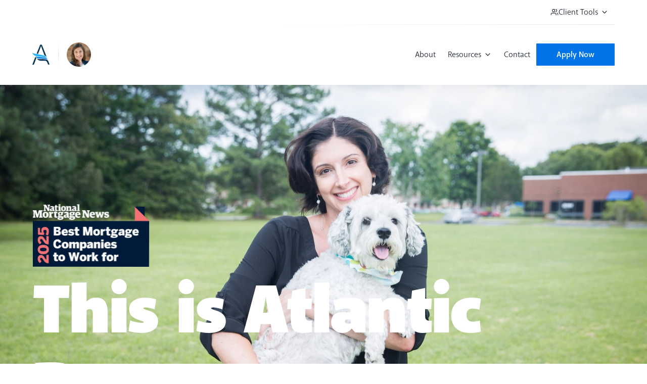

--- FILE ---
content_type: text/html; charset=UTF-8
request_url: https://www.atlanticbay.com/tiffanyferrando/about-ab/
body_size: 60364
content:
<!DOCTYPE html><html lang="en"><head><meta charSet="utf-8"/><meta http-equiv="x-ua-compatible" content="ie=edge"/><meta name="viewport" content="width=device-width, initial-scale=1, shrink-to-fit=no"/><meta name="generator" content="Gatsby 5.13.1"/><meta name="theme-color" content="#031d30"/><meta name="description" content="Since 1996, we’ve been serving our communities with great loan products, customer service, and expertise. We continue to hold our relationships, culture, commitment to the community, and credibility as our highest mission." data-gatsby-head="true"/><meta property="og:title" content="Our Story | Atlantic Bay Mortgage Group®" data-gatsby-head="true"/><meta property="og:description" content="Since 1996, we’ve been serving our communities with great loan products, customer service, and expertise. We continue to hold our relationships, culture, commitment to the community, and credibility as our highest mission." data-gatsby-head="true"/><meta property="og:type" content="website" data-gatsby-head="true"/><meta property="og:url" content="https://www.atlanticbay.com/:mb/about-ab/" data-gatsby-head="true"/><meta property="og:image" content="https://images.ctfassets.net/n1no4gieqp7s/5SDikyR6bnvESO2Er0Gz6z/d163b15133976f20be4ef4348424fe62/og-abcares.jpg" data-gatsby-head="true"/><meta property="og:image:width" content="1200" data-gatsby-head="true"/><meta property="og:image:height" content="628" data-gatsby-head="true"/><style data-href="/styles.e93d74a951dd2035390b.css" data-identity="gatsby-global-css">@import url(https://use.typekit.net/nba3zqx.css);@import url(https://use.typekit.net/aiy5qtq.css);body{font-size:20px;font-weight:400;line-height:28px}h1{font-size:56px;line-height:72px}h1,h2{font-weight:400;letter-spacing:-.02em}h2{font-size:44px;line-height:60px}h3{font-size:36px;letter-spacing:-.02em;line-height:44px}h3,h4{font-weight:400}h4{font-size:28px;line-height:36px}h5{font-size:22px;font-weight:400;letter-spacing:.01em;line-height:28px}.disclaimer{font-size:14px}.disclaimer,.helper{font-weight:400;line-height:16px}.overline{font-size:20px;font-weight:700;letter-spacing:.03em;line-height:28px;text-transform:uppercase}:root{--arctic-blue-hex:#0b395b;--arctic-blue-rgb:11,57,91;--arctic-blue-1-hex:#f5fafd;--arctic-blue-1-rgb:245,250,253;--arctic-blue-2-hex:#e1effa;--arctic-blue-2-rgb:225,239,250;--arctic-blue-4-hex:#022946;--arctic-blue-4-rgb:2,41,70;--atlantic-blue-hex:#25b5f3;--atlantic-blue-rgb:37,181,243;--atlantic-blue-1-hex:#f5fcff;--atlantic-blue-1-rgb:245,252,255;--atlantic-blue-2-hex:#e2f5fd;--atlantic-blue-2-rgb:226,245,253;--atlantic-blue-3-hex:#9edefa;--atlantic-blue-3-rgb:158,222,250;--atlantic-blue-4-hex:#6ecef7;--atlantic-blue-4-rgb:110,206,247;--atlantic-blue-6-hex:#007ab4;--atlantic-blue-6-rgb:0,122,180;--baltic-blue-hex:#031d30;--baltic-blue-rgb:3,29,48;--pacific-blue-hex:#0274e8;--pacific-blue-rgb:2,116,232;--pacific-blue-1-hex:#b1d8fe;--pacific-blue-1-rgb:177,216,254;--pacific-blue-2-hex:#3c9dfd;--pacific-blue-2-rgb:60,157,253;--pacific-blue-4-hex:#013a74;--pacific-blue-4-rgb:1,58,116;--pacific-blue-5-hex:#012a53;--pacific-blue-5-rgb:1,42,83;--horizon-yellow-hex:#ffd53e;--horizon-yellow-rgb:255,213,62;--horizon-yellow-1-hex:#fefcf6;--horizon-yellow-1-rgb:254,252,246;--horizon-yellow-2-hex:#ffefb4;--horizon-yellow-2-rgb:255,239,180;--horizon-yellow-3-hex:#ffea9d;--horizon-yellow-3-rgb:255,234,157;--horizon-yellow-4-hex:#ffdc60;--horizon-yellow-4-rgb:255,220,96;--horizon-yellow-6-hex:#fdc600;--horizon-yellow-6-rgb:253,198,0;--palm-green-hex:#1cc0a5;--palm-green-rgb:28,192,165;--palm-green-1-hex:#e8faf6;--palm-green-1-rgb:232,250,246;--palm-green-2-hex:#e5f6ee;--palm-green-2-rgb:213,246,238;--palm-green-3-hex:#60e9c9;--palm-green-3-rgb:96,233,201;--palm-green-5-hex:#077577;--palm-green-5-rgb:7,117,119;--palm-green-6-hex:#055461;--palm-green-6-rgb:5,84,97;--sunset-orange-hex:#e86143;--sunset-orange-rgb:232,97,67;--sunset-orange-1-hex:#fef9ef;--sunset-orange-1-rgb:254,249,239;--sunset-orange-2-hex:#ffcc9f;--sunset-orange-2-rgb:255,204,159;--sunset-orange-3-hex:#ffa979;--sunset-orange-3-rgb:255,169,121;--sunset-orange-4-hex:#ff8255;--sunset-orange-4-rgb:255,130,85;--sunset-orange-6-hex:#bd432b;--sunset-orange-6-rgb:189,67,43;--thistle-purple-hex:#8453e6;--thistle-purple-rgb:132,83,230;--thistle-purple-1-hex:#f4effd;--thistle-purple-1-rgb:244,239,253;--thistle-purple-2-hex:#d2c1f6;--thistle-purple-2-rgb:210,193,246;--thistle-purple-3-hex:#a682ed;--thistle-purple-3-rgb:166,130,237;--thistle-purple-5-hex:#6325e0;--thistle-purple-5-rgb:99,37,224;--thistle-purple-6-hex:#3f1592;--thistle-purple-6-rgb:63,21,146;--bottlenose-grey-5-hex:#75808f;--bottlenose-grey-5-rgb:117,128,143;--dusky-grey-6-hex:#5c6677;--dusky-grey-6-rgb:92,102,119;--grey-2-hex:#edf2f7;--grey-2-rgb:237,242,247;--grey-3-hex:#e2e8f0;--grey-3-rgb:226,232,240;--grey-4-hex:#cbd2dd;--grey-4-rgb:203,210,221;--ice-grey-1-hex:#f7fafc;--ice-grey-1-rgb:247,250,252;--orca-grey-8-hex:#1a202c;--orca-grey-8-rgb:26,32,44;--pilot-grey-7-hex:#2d3748;--pilot-grey-7-rgb:45,55,72}

/*
! tailwindcss v3.4.4 | MIT License | https://tailwindcss.com
*/*,:after,:before{border:0 solid #e5e7eb;box-sizing:border-box}:after,:before{--tw-content:""}:host,html{-webkit-text-size-adjust:100%;font-feature-settings:normal;-webkit-tap-highlight-color:transparent;font-family:akagi-pro,ui-sans-serif,system-ui,sans-serif,Apple Color Emoji,Segoe UI Emoji,Segoe UI Symbol,Noto Color Emoji;font-variation-settings:normal;line-height:1.5;-moz-tab-size:4;-o-tab-size:4;tab-size:4}body{line-height:inherit}hr{border-top-width:1px;color:inherit}abbr:where([title]){-webkit-text-decoration:underline dotted;text-decoration:underline dotted}h1,h2,h3,h4,h5,h6{font-size:inherit;font-weight:inherit}a{color:inherit;text-decoration:inherit}code,kbd,pre,samp{font-feature-settings:normal;font-family:ui-monospace,SFMono-Regular,Menlo,Monaco,Consolas,Liberation Mono,Courier New,monospace;font-size:1em;font-variation-settings:normal}small{font-size:80%}sub,sup{font-size:75%;line-height:0;position:relative;vertical-align:baseline}sub{bottom:-.25em}sup{top:-.5em}table{border-collapse:collapse;border-color:inherit;text-indent:0}button,input,optgroup,select,textarea{font-feature-settings:inherit;color:inherit;font-family:inherit;font-size:100%;font-variation-settings:inherit;font-weight:inherit;letter-spacing:inherit;line-height:inherit;margin:0;padding:0}button,select{text-transform:none}button,input:where([type=button]),input:where([type=reset]),input:where([type=submit]){-webkit-appearance:button;background-color:transparent;background-image:none}:-moz-focusring{outline:auto}:-moz-ui-invalid{box-shadow:none}progress{vertical-align:baseline}::-webkit-inner-spin-button,::-webkit-outer-spin-button{height:auto}[type=search]{-webkit-appearance:textfield;outline-offset:-2px}::-webkit-search-decoration{-webkit-appearance:none}::-webkit-file-upload-button{-webkit-appearance:button;font:inherit}summary{display:list-item}blockquote,dd,dl,figure,h1,h2,h3,h4,h5,h6,hr,p,pre{margin:0}fieldset{margin:0}fieldset,legend{padding:0}menu,ol,ul{list-style:none;margin:0;padding:0}dialog{padding:0}textarea{resize:vertical}input::-moz-placeholder,textarea::-moz-placeholder{color:#9ca3af;opacity:1}input::placeholder,textarea::placeholder{color:#9ca3af;opacity:1}[role=button],button{cursor:pointer}:disabled{cursor:default}audio,canvas,embed,iframe,img,object,svg,video{display:block;vertical-align:middle}img,video{height:auto;max-width:100%}[hidden]{display:none}:root{--alt-black:#1a202c;--pacific-blue:#0274e8;--arctic-blue:#0b395b;--btn-light-blue:#e1effa;--grey:#5c6677;--horizon-yellow:#ffd53e;--ice-grey:#f7fafc}*{word-wrap:break-word;-ms-text-size-adjust:100%;-webkit-text-size-adjust:100%;box-sizing:border-box;color:var(--alt-black);font-family:akagi-pro,sans-serif;font-kerning:normal;font-weight:400}*,body{-webkit-font-smoothing:antialiased;-moz-osx-font-smoothing:grayscale}body{margin:0}b,strong{font-weight:inherit;font-weight:bolder}figure{margin:0}hr{border:none;border-bottom:1px solid #75808f;height:0;overflow:visible;padding-top:1px;width:100%}hr,html{box-sizing:border-box}html{overflow-x:hidden;overflow-y:scroll;scroll-behavior:smooth}:after,:before{box-sizing:inherit}a{text-decoration:none}a:active,a:hover{text-decoration:underline}a:visited{text-decoration:none}img{margin:0;max-width:100%;padding:0}main{overflow:hidden}p{font-size:20px;font-weight:400;line-height:32px;margin:0 0 32px}p,ul{padding:0}ul{margin:0}li:not(.nav-list_item){font-size:20px;line-height:32px;list-style-type:none;padding-left:32px;position:relative}li:not(.nav-list_item):before{background-color:var(--alt-black);border-radius:50%;content:"";height:6px;left:6px;position:absolute;top:50%;transform:translateY(-50%);width:6px}dd{margin:0 0 16px}.h1,h1{font-size:56px;line-height:72px}.h1,.h2,h1,h2{font-weight:400;letter-spacing:-.02em}.h2,h2{font-size:44px;line-height:60px}.h3,h3{font-size:36px;line-height:44px}.h3,.h4,h3,h4{font-weight:400;letter-spacing:-.02em}.h4,h4{font-size:28px;line-height:36px}.h5,h5{font-size:22px;font-weight:400;letter-spacing:-.02em;line-height:28px}@media screen and (max-width:600px){h1{font-size:44px;line-height:60px}h2{font-size:36px;line-height:44px}h3{font-size:28px;line-height:36px}h4{font-size:22px}h4,h5{line-height:28px}h5{font-size:20px}}h1,h2,h3,h4,h5,h6{font-family:Playfair Display,serif;margin:0;padding:0}button{font-family:akagi-pro,sans-serif;margin:0;outline:none;padding:0}*,:after,:before{--tw-border-spacing-x:0;--tw-border-spacing-y:0;--tw-translate-x:0;--tw-translate-y:0;--tw-rotate:0;--tw-skew-x:0;--tw-skew-y:0;--tw-scale-x:1;--tw-scale-y:1;--tw-pan-x: ;--tw-pan-y: ;--tw-pinch-zoom: ;--tw-scroll-snap-strictness:proximity;--tw-gradient-from-position: ;--tw-gradient-via-position: ;--tw-gradient-to-position: ;--tw-ordinal: ;--tw-slashed-zero: ;--tw-numeric-figure: ;--tw-numeric-spacing: ;--tw-numeric-fraction: ;--tw-ring-inset: ;--tw-ring-offset-width:0px;--tw-ring-offset-color:#fff;--tw-ring-color:rgba(59,130,246,.5);--tw-ring-offset-shadow:0 0 #0000;--tw-ring-shadow:0 0 #0000;--tw-shadow:0 0 #0000;--tw-shadow-colored:0 0 #0000;--tw-blur: ;--tw-brightness: ;--tw-contrast: ;--tw-grayscale: ;--tw-hue-rotate: ;--tw-invert: ;--tw-saturate: ;--tw-sepia: ;--tw-drop-shadow: ;--tw-backdrop-blur: ;--tw-backdrop-brightness: ;--tw-backdrop-contrast: ;--tw-backdrop-grayscale: ;--tw-backdrop-hue-rotate: ;--tw-backdrop-invert: ;--tw-backdrop-opacity: ;--tw-backdrop-saturate: ;--tw-backdrop-sepia: ;--tw-contain-size: ;--tw-contain-layout: ;--tw-contain-paint: ;--tw-contain-style: }::backdrop{--tw-border-spacing-x:0;--tw-border-spacing-y:0;--tw-translate-x:0;--tw-translate-y:0;--tw-rotate:0;--tw-skew-x:0;--tw-skew-y:0;--tw-scale-x:1;--tw-scale-y:1;--tw-pan-x: ;--tw-pan-y: ;--tw-pinch-zoom: ;--tw-scroll-snap-strictness:proximity;--tw-gradient-from-position: ;--tw-gradient-via-position: ;--tw-gradient-to-position: ;--tw-ordinal: ;--tw-slashed-zero: ;--tw-numeric-figure: ;--tw-numeric-spacing: ;--tw-numeric-fraction: ;--tw-ring-inset: ;--tw-ring-offset-width:0px;--tw-ring-offset-color:#fff;--tw-ring-color:rgba(59,130,246,.5);--tw-ring-offset-shadow:0 0 #0000;--tw-ring-shadow:0 0 #0000;--tw-shadow:0 0 #0000;--tw-shadow-colored:0 0 #0000;--tw-blur: ;--tw-brightness: ;--tw-contrast: ;--tw-grayscale: ;--tw-hue-rotate: ;--tw-invert: ;--tw-saturate: ;--tw-sepia: ;--tw-drop-shadow: ;--tw-backdrop-blur: ;--tw-backdrop-brightness: ;--tw-backdrop-contrast: ;--tw-backdrop-grayscale: ;--tw-backdrop-hue-rotate: ;--tw-backdrop-invert: ;--tw-backdrop-opacity: ;--tw-backdrop-saturate: ;--tw-backdrop-sepia: ;--tw-contain-size: ;--tw-contain-layout: ;--tw-contain-paint: ;--tw-contain-style: }.container{width:100%}@media (min-width:375px){.container{max-width:375px}}@media (min-width:425px){.container{max-width:425px}}@media (min-width:600px){.container{max-width:600px}}@media (min-width:640px){.container{max-width:640px}}@media (min-width:768px){.container{max-width:768px}}@media (min-width:950px){.container{max-width:950px}}@media (min-width:1024px){.container{max-width:1024px}}@media (min-width:1280px){.container{max-width:1280px}}@media (min-width:1440px){.container{max-width:1440px}}@media (min-width:1536px){.container{max-width:1536px}}.button{align-items:center;border-radius:2px;display:flex;font-size:16px;font-weight:600;height:-moz-fit-content;height:fit-content;justify-content:center;line-height:20px;padding:12px 40px;text-align:center;transition-duration:.15s;transition-property:all;transition-timing-function:cubic-bezier(.4,0,.2,1);width:-moz-max-content;width:max-content}.button:focus{--tw-border-opacity:1;border-color:rgb(26 32 44/var(--tw-border-opacity));border-width:1px}.button:hover{text-decoration-line:none}.button.disabled,.button[disabled]{pointer-events:none}.button.disabled,.button.disabled--style-only,.button[disabled]{--tw-border-opacity:1;--tw-bg-opacity:1;--tw-text-opacity:1;background-color:rgb(247 250 252/var(--tw-bg-opacity));border-color:rgb(247 250 252/var(--tw-border-opacity));color:rgb(226 232 240/var(--tw-text-opacity))}.button--primary{background-color:rgb(2 116 232/var(--tw-bg-opacity));border-color:rgb(2 116 232/var(--tw-border-opacity));border-width:1px}.button--primary,.button--primary:active,.button--primary:hover{--tw-border-opacity:1;--tw-bg-opacity:1;--tw-text-opacity:1;color:rgb(255 255 255/var(--tw-text-opacity))}.button--primary:active,.button--primary:hover{background-color:rgb(11 57 91/var(--tw-bg-opacity));border-color:rgb(11 57 91/var(--tw-border-opacity))}.button--secondary{--tw-text-opacity:1;background-color:transparent;color:rgb(2 116 232/var(--tw-text-opacity))}.button--secondary:active,.button--secondary:hover{--tw-bg-opacity:1;--tw-text-opacity:1;background-color:rgb(225 239 250/var(--tw-bg-opacity));color:rgb(11 57 91/var(--tw-text-opacity))}.button--tertiary{--tw-border-opacity:1;--tw-text-opacity:1;background-color:transparent;border-color:rgb(2 116 232/var(--tw-border-opacity));border-width:1px;color:rgb(2 116 232/var(--tw-text-opacity))}.button--tertiary:active,.button--tertiary:hover{--tw-border-opacity:1;--tw-bg-opacity:1;--tw-text-opacity:1;background-color:rgb(11 57 91/var(--tw-bg-opacity));border-color:rgb(11 57 91/var(--tw-border-opacity));color:rgb(177 216 254/var(--tw-text-opacity))}.button--quarternary{background-color:rgb(213 246 238/var(--tw-bg-opacity));border-color:rgb(213 246 238/var(--tw-border-opacity));border-style:solid;border-width:1px}.button--quarternary,.button--quarternary:active,.button--quarternary:hover{--tw-border-opacity:1;--tw-bg-opacity:1;--tw-text-opacity:1;color:rgb(5 84 97/var(--tw-text-opacity))}.button--quarternary:active,.button--quarternary:hover{background-color:rgb(255 255 255/var(--tw-bg-opacity));border-color:rgb(5 84 97/var(--tw-border-opacity))}.caption{font-size:16px;font-weight:400;line-height:20px}.container--body{color:var(--tw-prose-body);max-width:65ch}.container--body :where(p):not(:where([class~=not-prose],[class~=not-prose] *)){margin-bottom:1.25em;margin-top:1.25em}.container--body :where([class~=lead]):not(:where([class~=not-prose],[class~=not-prose] *)){color:var(--tw-prose-lead);font-size:1.25em;line-height:1.6;margin-bottom:1.2em;margin-top:1.2em}.container--body :where(a):not(:where([class~=not-prose],[class~=not-prose] *)){color:var(--tw-prose-links);font-weight:500;text-decoration:underline}.container--body :where(strong):not(:where([class~=not-prose],[class~=not-prose] *)){color:var(--tw-prose-bold);font-weight:600}.container--body :where(a strong):not(:where([class~=not-prose],[class~=not-prose] *)){color:inherit}.container--body :where(blockquote strong):not(:where([class~=not-prose],[class~=not-prose] *)){color:inherit}.container--body :where(thead th strong):not(:where([class~=not-prose],[class~=not-prose] *)){color:inherit}.container--body :where(ol):not(:where([class~=not-prose],[class~=not-prose] *)){list-style-type:decimal;margin-bottom:1.25em;margin-top:1.25em;padding-inline-start:1.625em}.container--body :where(ol[type=A]):not(:where([class~=not-prose],[class~=not-prose] *)){list-style-type:upper-alpha}.container--body :where(ol[type=a]):not(:where([class~=not-prose],[class~=not-prose] *)){list-style-type:lower-alpha}.container--body :where(ol[type=A s]):not(:where([class~=not-prose],[class~=not-prose] *)){list-style-type:upper-alpha}.container--body :where(ol[type=a s]):not(:where([class~=not-prose],[class~=not-prose] *)){list-style-type:lower-alpha}.container--body :where(ol[type=I]):not(:where([class~=not-prose],[class~=not-prose] *)){list-style-type:upper-roman}.container--body :where(ol[type=i]):not(:where([class~=not-prose],[class~=not-prose] *)){list-style-type:lower-roman}.container--body :where(ol[type=I s]):not(:where([class~=not-prose],[class~=not-prose] *)){list-style-type:upper-roman}.container--body :where(ol[type=i s]):not(:where([class~=not-prose],[class~=not-prose] *)){list-style-type:lower-roman}.container--body :where(ol[type="1"]):not(:where([class~=not-prose],[class~=not-prose] *)){list-style-type:decimal}.container--body :where(ul):not(:where([class~=not-prose],[class~=not-prose] *)){list-style-type:disc;margin-bottom:1.25em;margin-top:1.25em;padding-inline-start:1.625em}.container--body :where(ol>li):not(:where([class~=not-prose],[class~=not-prose] *))::marker{color:var(--tw-prose-counters);font-weight:400}.container--body :where(ul>li):not(:where([class~=not-prose],[class~=not-prose] *))::marker{color:var(--tw-prose-bullets)}.container--body :where(dt):not(:where([class~=not-prose],[class~=not-prose] *)){color:var(--tw-prose-headings);font-weight:600;margin-top:1.25em}.container--body :where(hr):not(:where([class~=not-prose],[class~=not-prose] *)){border-color:var(--tw-prose-hr);border-top-width:1px;margin-bottom:3em;margin-top:3em}.container--body :where(blockquote):not(:where([class~=not-prose],[class~=not-prose] *)){border-inline-start-color:var(--tw-prose-quote-borders);border-inline-start-width:.25rem;color:var(--tw-prose-quotes);font-style:italic;font-weight:500;margin-bottom:1.6em;margin-top:1.6em;padding-inline-start:1em;quotes:"\201C""\201D""\2018""\2019"}.container--body :where(blockquote p:first-of-type):not(:where([class~=not-prose],[class~=not-prose] *)):before{content:open-quote}.container--body :where(blockquote p:last-of-type):not(:where([class~=not-prose],[class~=not-prose] *)):after{content:close-quote}.container--body :where(h1):not(:where([class~=not-prose],[class~=not-prose] *)){color:var(--tw-prose-headings);font-size:2.25em;font-weight:800;line-height:1.1111111;margin-bottom:.8888889em;margin-top:0}.container--body :where(h1 strong):not(:where([class~=not-prose],[class~=not-prose] *)){color:inherit;font-weight:900}.container--body :where(h2):not(:where([class~=not-prose],[class~=not-prose] *)){color:var(--tw-prose-headings);font-size:1.5em;font-weight:700;line-height:1.3333333;margin-bottom:1em;margin-top:2em}.container--body :where(h2 strong):not(:where([class~=not-prose],[class~=not-prose] *)){color:inherit;font-weight:800}.container--body :where(h3):not(:where([class~=not-prose],[class~=not-prose] *)){color:var(--tw-prose-headings);font-size:1.25em;font-weight:600;line-height:1.6;margin-bottom:.6em;margin-top:1.6em}.container--body :where(h3 strong):not(:where([class~=not-prose],[class~=not-prose] *)){color:inherit;font-weight:700}.container--body :where(h4):not(:where([class~=not-prose],[class~=not-prose] *)){color:var(--tw-prose-headings);font-weight:600;line-height:1.5;margin-bottom:.5em;margin-top:1.5em}.container--body :where(h4 strong):not(:where([class~=not-prose],[class~=not-prose] *)){color:inherit;font-weight:700}.container--body :where(img):not(:where([class~=not-prose],[class~=not-prose] *)){margin-bottom:2em;margin-top:2em}.container--body :where(picture):not(:where([class~=not-prose],[class~=not-prose] *)){display:block;margin-bottom:2em;margin-top:2em}.container--body :where(video):not(:where([class~=not-prose],[class~=not-prose] *)){margin-bottom:2em;margin-top:2em}.container--body :where(kbd):not(:where([class~=not-prose],[class~=not-prose] *)){border-radius:.3125rem;box-shadow:0 0 0 1px rgb(var(--tw-prose-kbd-shadows)/10%),0 3px 0 rgb(var(--tw-prose-kbd-shadows)/10%);color:var(--tw-prose-kbd);font-family:inherit;font-size:.875em;font-weight:500;padding-inline-end:.375em;padding-bottom:.1875em;padding-top:.1875em;padding-inline-start:.375em}.container--body :where(code):not(:where([class~=not-prose],[class~=not-prose] *)){color:var(--tw-prose-code);font-size:.875em;font-weight:600}.container--body :where(code):not(:where([class~=not-prose],[class~=not-prose] *)):before{content:"`"}.container--body :where(code):not(:where([class~=not-prose],[class~=not-prose] *)):after{content:"`"}.container--body :where(a code):not(:where([class~=not-prose],[class~=not-prose] *)){color:inherit}.container--body :where(h1 code):not(:where([class~=not-prose],[class~=not-prose] *)){color:inherit}.container--body :where(h2 code):not(:where([class~=not-prose],[class~=not-prose] *)){color:inherit;font-size:.875em}.container--body :where(h3 code):not(:where([class~=not-prose],[class~=not-prose] *)){color:inherit;font-size:.9em}.container--body :where(h4 code):not(:where([class~=not-prose],[class~=not-prose] *)){color:inherit}.container--body :where(blockquote code):not(:where([class~=not-prose],[class~=not-prose] *)){color:inherit}.container--body :where(thead th code):not(:where([class~=not-prose],[class~=not-prose] *)){color:inherit}.container--body :where(pre):not(:where([class~=not-prose],[class~=not-prose] *)){background-color:var(--tw-prose-pre-bg);border-radius:.375rem;color:var(--tw-prose-pre-code);font-size:.875em;font-weight:400;line-height:1.7142857;margin-bottom:1.7142857em;margin-top:1.7142857em;overflow-x:auto;padding-inline-end:1.1428571em;padding-bottom:.8571429em;padding-top:.8571429em;padding-inline-start:1.1428571em}.container--body :where(pre code):not(:where([class~=not-prose],[class~=not-prose] *)){background-color:transparent;border-radius:0;border-width:0;color:inherit;font-family:inherit;font-size:inherit;font-weight:inherit;line-height:inherit;padding:0}.container--body :where(pre code):not(:where([class~=not-prose],[class~=not-prose] *)):before{content:none}.container--body :where(pre code):not(:where([class~=not-prose],[class~=not-prose] *)):after{content:none}.container--body :where(table):not(:where([class~=not-prose],[class~=not-prose] *)){font-size:.875em;line-height:1.7142857;margin-bottom:2em;margin-top:2em;table-layout:auto;width:100%}.container--body :where(thead):not(:where([class~=not-prose],[class~=not-prose] *)){border-bottom-color:var(--tw-prose-th-borders);border-bottom-width:1px}.container--body :where(thead th):not(:where([class~=not-prose],[class~=not-prose] *)){color:var(--tw-prose-headings);font-weight:600;padding-inline-end:.5714286em;padding-bottom:.5714286em;padding-inline-start:.5714286em;vertical-align:bottom}.container--body :where(tbody tr):not(:where([class~=not-prose],[class~=not-prose] *)){border-bottom-color:var(--tw-prose-td-borders);border-bottom-width:1px}.container--body :where(tbody tr:last-child):not(:where([class~=not-prose],[class~=not-prose] *)){border-bottom-width:0}.container--body :where(tbody td):not(:where([class~=not-prose],[class~=not-prose] *)){vertical-align:baseline}.container--body :where(tfoot):not(:where([class~=not-prose],[class~=not-prose] *)){border-top-color:var(--tw-prose-th-borders);border-top-width:1px}.container--body :where(tfoot td):not(:where([class~=not-prose],[class~=not-prose] *)){vertical-align:top}.container--body :where(th,td):not(:where([class~=not-prose],[class~=not-prose] *)){text-align:start}.container--body :where(figure>*):not(:where([class~=not-prose],[class~=not-prose] *)){margin-bottom:0;margin-top:0}.container--body :where(figcaption):not(:where([class~=not-prose],[class~=not-prose] *)){color:var(--tw-prose-captions);font-size:.875em;line-height:1.4285714;margin-top:.8571429em}.container--body{--tw-prose-body:#374151;--tw-prose-headings:#111827;--tw-prose-lead:#4b5563;--tw-prose-links:#111827;--tw-prose-bold:#111827;--tw-prose-counters:#6b7280;--tw-prose-bullets:#d1d5db;--tw-prose-hr:#e5e7eb;--tw-prose-quotes:#111827;--tw-prose-quote-borders:#e5e7eb;--tw-prose-captions:#6b7280;--tw-prose-kbd:#111827;--tw-prose-kbd-shadows:17 24 39;--tw-prose-code:#111827;--tw-prose-pre-code:#e5e7eb;--tw-prose-pre-bg:#1f2937;--tw-prose-th-borders:#d1d5db;--tw-prose-td-borders:#e5e7eb;--tw-prose-invert-body:#d1d5db;--tw-prose-invert-headings:#fff;--tw-prose-invert-lead:#9ca3af;--tw-prose-invert-links:#fff;--tw-prose-invert-bold:#fff;--tw-prose-invert-counters:#9ca3af;--tw-prose-invert-bullets:#4b5563;--tw-prose-invert-hr:#374151;--tw-prose-invert-quotes:#f3f4f6;--tw-prose-invert-quote-borders:#374151;--tw-prose-invert-captions:#9ca3af;--tw-prose-invert-kbd:#fff;--tw-prose-invert-kbd-shadows:255 255 255;--tw-prose-invert-code:#fff;--tw-prose-invert-pre-code:#d1d5db;--tw-prose-invert-pre-bg:rgba(0,0,0,.5);--tw-prose-invert-th-borders:#4b5563;--tw-prose-invert-td-borders:#374151;font-size:1rem;line-height:1.75}.container--body :where(picture>img):not(:where([class~=not-prose],[class~=not-prose] *)){margin-bottom:0;margin-top:0}.container--body :where(li):not(:where([class~=not-prose],[class~=not-prose] *)){margin-bottom:.5em;margin-top:.5em}.container--body :where(ol>li):not(:where([class~=not-prose],[class~=not-prose] *)){padding-inline-start:.375em}.container--body :where(ul>li):not(:where([class~=not-prose],[class~=not-prose] *)){padding-inline-start:.375em}.container--body :where(.prose>ul>li p):not(:where([class~=not-prose],[class~=not-prose] *)){margin-bottom:.75em;margin-top:.75em}.container--body :where(.prose>ul>li>p:first-child):not(:where([class~=not-prose],[class~=not-prose] *)){margin-top:1.25em}.container--body :where(.prose>ul>li>p:last-child):not(:where([class~=not-prose],[class~=not-prose] *)){margin-bottom:1.25em}.container--body :where(.prose>ol>li>p:first-child):not(:where([class~=not-prose],[class~=not-prose] *)){margin-top:1.25em}.container--body :where(.prose>ol>li>p:last-child):not(:where([class~=not-prose],[class~=not-prose] *)){margin-bottom:1.25em}.container--body :where(ul ul,ul ol,ol ul,ol ol):not(:where([class~=not-prose],[class~=not-prose] *)){margin-bottom:.75em;margin-top:.75em}.container--body :where(dl):not(:where([class~=not-prose],[class~=not-prose] *)){margin-bottom:1.25em;margin-top:1.25em}.container--body :where(dd):not(:where([class~=not-prose],[class~=not-prose] *)){margin-top:.5em;padding-inline-start:1.625em}.container--body :where(hr+*):not(:where([class~=not-prose],[class~=not-prose] *)){margin-top:0}.container--body :where(h2+*):not(:where([class~=not-prose],[class~=not-prose] *)){margin-top:0}.container--body :where(h3+*):not(:where([class~=not-prose],[class~=not-prose] *)){margin-top:0}.container--body :where(h4+*):not(:where([class~=not-prose],[class~=not-prose] *)){margin-top:0}.container--body :where(thead th:first-child):not(:where([class~=not-prose],[class~=not-prose] *)){padding-inline-start:0}.container--body :where(thead th:last-child):not(:where([class~=not-prose],[class~=not-prose] *)){padding-inline-end:0}.container--body :where(tbody td,tfoot td):not(:where([class~=not-prose],[class~=not-prose] *)){padding-inline-end:.5714286em;padding-bottom:.5714286em;padding-top:.5714286em;padding-inline-start:.5714286em}.container--body :where(tbody td:first-child,tfoot td:first-child):not(:where([class~=not-prose],[class~=not-prose] *)){padding-inline-start:0}.container--body :where(tbody td:last-child,tfoot td:last-child):not(:where([class~=not-prose],[class~=not-prose] *)){padding-inline-end:0}.container--body :where(figure):not(:where([class~=not-prose],[class~=not-prose] *)){margin-bottom:2em;margin-top:2em}.container--body :where(.prose>:first-child):not(:where([class~=not-prose],[class~=not-prose] *)){margin-top:0}.container--body :where(.prose>:last-child):not(:where([class~=not-prose],[class~=not-prose] *)){margin-bottom:0}.container--body{max-width:100%}.container--body *{font-size:20px;line-height:32px}.container--body :last-child{margin-bottom:0}.container--content{display:flex;flex-direction:column;row-gap:48px}@media (min-width:1280px){.container--content{-moz-column-gap:96px;column-gap:96px;display:grid;grid-template-columns:repeat(2,minmax(0,1fr));margin-left:auto;margin-right:auto;max-width:1152px}}.container--content_vertical{display:flex;flex-direction:column;row-gap:48px}@media (min-width:1280px){.container--content_vertical{-moz-column-gap:96px;column-gap:96px;display:grid;grid-template-columns:repeat(2,minmax(0,1fr));margin-left:auto;margin-right:auto;max-width:1152px}}@media (min-width:768px){.container--content_vertical{grid-template-columns:repeat(1,minmax(0,1fr))}}@media (min-width:1280px){.container--content_vertical{grid-template-columns:repeat(1,minmax(0,1fr))}}@media (min-width:375px) and (max-width:767px){.container--padding{padding-inline-end:24px;padding-bottom:96px;padding-inline-start:24px;padding-top:96px}}@media (min-width:768px){.container--padding{padding-inline-end:48px;padding-bottom:96px;padding-inline-start:48px;padding-top:96px}}@media (min-width:1280px){.container--padding{padding-inline-end:48px;padding-bottom:96px;padding-inline-start:48px;padding-top:96px}}.container--text{display:grid;row-gap:48px;width:100%}.hero-160{font-size:160px;font-weight:900;letter-spacing:-.8px;line-height:168px}.nav-list_item{position:relative;a{display:inline-block}a:before{--tw-bg-opacity:1;background-color:rgb(255 213 62/var(--tw-bg-opacity));bottom:0;content:"";height:4px;left:0;position:absolute;transform:scaleX(0);transition:all .3s ease-in-out 0s;visibility:hidden;width:100%}a:hover{text-decoration-line:none}&.active,&:hover{a:not(.button):before{transform:scaleX(1);visibility:visible}}}.react-player{left:0;position:absolute;top:0}.visible{visibility:visible}.invisible{visibility:hidden}.static{position:static}.fixed{position:fixed}.\!absolute{position:absolute!important}.absolute{position:absolute}.relative{position:relative}.sticky{position:sticky}.-left-\[12\.32px\]{left:-12.32px}.-left-\[18\.5px\]{left:-18.5px}.-left-\[var\(--width\)\]{left:calc(var(--width)*-1)}.-right-\[calc\(var\(--size\)\/2\)\]{right:calc(var(--size)/2*-1)}.-right-\[var\(--width\)\]{right:calc(var(--width)*-1)}.-top-\[142px\]{top:-142px}.-top-\[196px\]{top:-196px}.-top-\[30px\]{top:-30px}.bottom-0{bottom:0}.left-0{left:0}.left-\[13\%\]{left:13%}.left-\[50\%\]{left:50%}.right-0{right:0}.right-\[18px\]{right:18px}.top-0{top:0}.top-\[16px\]{top:16px}.top-\[18px\]{top:18px}.top-\[50\%\]{top:50%}.top-\[67\%\]{top:67%}.top-\[84\%\]{top:84%}.top-\[calc\(var\(--stepSize\)\/2\)\]{top:calc(var(--stepSize)/2)}.-z-\[1\]{z-index:-1}.z-0{z-index:0}.z-10{z-index:10}.z-\[100\]{z-index:100}.z-\[10\]{z-index:10}.z-\[110\]{z-index:110}.z-\[15\]{z-index:15}.z-\[1\]{z-index:1}.z-\[200\]{z-index:200}.z-\[20\]{z-index:20}.z-\[5\]{z-index:5}.order-1{order:1}.order-2{order:2}.\!col-start-1{grid-column-start:1!important}.\!col-start-2{grid-column-start:2!important}.col-start-1{grid-column-start:1}.col-start-2{grid-column-start:2}.col-start-3{grid-column-start:3}.col-start-4{grid-column-start:4}.\!col-end-2{grid-column-end:2!important}.\!col-end-3{grid-column-end:3!important}.col-end-1{grid-column-end:1}.col-end-2{grid-column-end:2}.col-end-3{grid-column-end:3}.col-end-4{grid-column-end:4}.\!row-start-1{grid-row-start:1!important}.row-start-1{grid-row-start:1}.row-start-2{grid-row-start:2}.row-start-3{grid-row-start:3}.\!row-end-2{grid-row-end:2!important}.row-end-1{grid-row-end:1}.row-end-2{grid-row-end:2}.row-end-3{grid-row-end:3}.row-end-4{grid-row-end:4}.\!m-0{margin:0!important}.m-0,.m-\[0\]{margin:0}.mx-0{margin-left:0;margin-right:0}.mx-auto{margin-left:auto;margin-right:auto}.my-\[57px\]{margin-bottom:57px;margin-top:57px}.my-\[60px\]{margin-bottom:60px;margin-top:60px}.my-\[63px\]{margin-bottom:63px;margin-top:63px}.my-auto{margin-bottom:auto;margin-top:auto}.\!mb-0{margin-bottom:0!important}.\!mb-\[10px\]{margin-bottom:10px!important}.\!mb-\[30px\]{margin-bottom:30px!important}.\!ms-0{margin-inline-start:0!important}.-mt-\[106px\]{margin-top:-106px}.-mt-\[320px\]{margin-top:-320px}.-mt-\[82px\]{margin-top:-82px}.mb-0{margin-bottom:0}.mb-\[100px\]{margin-bottom:100px}.mb-\[108px\]{margin-bottom:108px}.mb-\[10px\]{margin-bottom:10px}.mb-\[117px\]{margin-bottom:117px}.mb-\[12px\]{margin-bottom:12px}.mb-\[15px\]{margin-bottom:15px}.mb-\[16px\]{margin-bottom:16px}.mb-\[18px\]{margin-bottom:18px}.mb-\[19px\]{margin-bottom:19px}.mb-\[20px\]{margin-bottom:20px}.mb-\[21px\]{margin-bottom:21px}.mb-\[23px\]{margin-bottom:23px}.mb-\[24px\]{margin-bottom:24px}.mb-\[25\]{margin-bottom:25}.mb-\[25px\]{margin-bottom:25px}.mb-\[28px\]{margin-bottom:28px}.mb-\[30px\]{margin-bottom:30px}.mb-\[31px\]{margin-bottom:31px}.mb-\[32px\]{margin-bottom:32px}.mb-\[33px\]{margin-bottom:33px}.mb-\[40px\]{margin-bottom:40px}.mb-\[45px\]{margin-bottom:45px}.mb-\[48px\]{margin-bottom:48px}.mb-\[58px\]{margin-bottom:58px}.mb-\[60px\]{margin-bottom:60px}.mb-\[63px\]{margin-bottom:63px}.mb-\[70px\]{margin-bottom:70px}.mb-\[73px\]{margin-bottom:73px}.mb-\[7px\]{margin-bottom:7px}.mb-\[80px\]{margin-bottom:80px}.mb-\[8px\]{margin-bottom:8px}.mb-\[90px\]{margin-bottom:90px}.me-auto{margin-inline-end:auto}.ml-\[59px\]{margin-left:59px}.ml-auto{margin-left:auto}.ms-0{margin-inline-start:0}.ms-\[84px\]{margin-inline-start:84px}.ms-auto{margin-inline-start:auto}.mt-0{margin-top:0}.mt-6{margin-top:1.5rem}.mt-\[100px\]{margin-top:100px}.mt-\[10px\]{margin-top:10px}.mt-\[11px\]{margin-top:11px}.mt-\[12px\]{margin-top:12px}.mt-\[168px\]{margin-top:168px}.mt-\[16px\]{margin-top:16px}.mt-\[20px\]{margin-top:20px}.mt-\[24px\]{margin-top:24px}.mt-\[27px\]{margin-top:27px}.mt-\[32px\]{margin-top:32px}.mt-\[40px\]{margin-top:40px}.mt-\[45px\]{margin-top:45px}.mt-\[50px\]{margin-top:50px}.mt-\[51px\]{margin-top:51px}.mt-\[57px\]{margin-top:57px}.mt-\[80px\]{margin-top:80px}.mt-\[8px\]{margin-top:8px}.mt-auto{margin-top:auto}.box-border{box-sizing:border-box}.box-content{box-sizing:content-box}.line-clamp-6{-webkit-line-clamp:6}.line-clamp-6,.line-clamp-\[10\]{-webkit-box-orient:vertical;display:-webkit-box;overflow:hidden}.line-clamp-\[10\]{-webkit-line-clamp:10}.block{display:block}.\!inline-block{display:inline-block!important}.inline-block{display:inline-block}.inline{display:inline}.flex{display:flex}.inline-flex{display:inline-flex}.table{display:table}.\!grid{display:grid!important}.grid{display:grid}.list-item{display:list-item}.\!hidden{display:none!important}.hidden{display:none}.\!h-\[4px\]{height:4px!important}.\!h-\[6px\]{height:6px!important}.h-1{height:.25rem}.h-\[100px\]{height:100px}.h-\[10px\]{height:10px}.h-\[120px\]{height:120px}.h-\[12px\]{height:12px}.h-\[13px\]{height:13px}.h-\[15px\]{height:15px}.h-\[160px\]{height:160px}.h-\[16px\]{height:16px}.h-\[179px\]{height:179px}.h-\[18px\]{height:18px}.h-\[195px\]{height:195px}.h-\[1px\]{height:1px}.h-\[202px\]{height:202px}.h-\[20px\]{height:20px}.h-\[23vw\]{height:23vw}.h-\[24px\]{height:24px}.h-\[25px\]{height:25px}.h-\[29px\]{height:29px}.h-\[2px\]{height:2px}.h-\[302px\]{height:302px}.h-\[30px\]{height:30px}.h-\[327px\]{height:327px}.h-\[32px\]{height:32px}.h-\[33px\]{height:33px}.h-\[3px\]{height:3px}.h-\[40px\]{height:40px}.h-\[415px\]{height:415px}.h-\[43px\]{height:43px}.h-\[442px\]{height:442px}.h-\[499px\]{height:499px}.h-\[4px\]{height:4px}.h-\[500px\]{height:500px}.h-\[508px\]{height:508px}.h-\[50px\]{height:50px}.h-\[520px\]{height:520px}.h-\[532px\]{height:532px}.h-\[53px\]{height:53px}.h-\[65px\]{height:65px}.h-\[684px\]{height:684px}.h-\[6px\]{height:6px}.h-\[70px\]{height:70px}.h-\[92px\]{height:92px}.h-\[96px\]{height:96px}.h-\[clamp\(255px\2c 68vw\2c 363px\)\]{height:clamp(255px,68vw,363px)}.h-\[clamp\(300px\2c 80vw\2c 395px\)\]{height:clamp(300px,80vw,395px)}.h-\[var\(--calculatedHeight\)\]{height:var(--calculatedHeight)}.h-\[var\(--formHeight\)\]{height:var(--formHeight)}.h-\[var\(--size\)\]{height:var(--size)}.h-\[var\(--stepSize\)\]{height:var(--stepSize)}.h-\[var\(--width\)\]{height:var(--width)}.h-fit{height:-moz-fit-content;height:fit-content}.h-full{height:100%}.max-h-\[1000px\]{max-height:1000px}.max-h-\[336px\]{max-height:336px}.max-h-\[480px\]{max-height:480px}.max-h-\[var\(--imageHeightOriginal\)\]{max-height:var(--imageHeightOriginal)}.min-h-\[100vh\]{min-height:100vh}.min-h-\[413px\]{min-height:413px}.min-h-\[680px\]{min-height:680px}.min-h-\[806px\]{min-height:806px}.min-h-\[var\(--formHeight\)\]{min-height:var(--formHeight)}.min-h-full{min-height:100%}.\!w-\[254px\]{width:254px!important}.\!w-\[307px\]{width:307px!important}.\!w-\[310px\]{width:310px!important}.\!w-\[325px\]{width:325px!important}.\!w-fit{width:-moz-fit-content!important;width:fit-content!important}.w-12{width:3rem}.w-4{width:1rem}.w-\[100px\]{width:100px}.w-\[100vw\]{width:100vw}.w-\[1098px\]{width:1098px}.w-\[10px\]{width:10px}.w-\[1150px\]{width:1150px}.w-\[120px\]{width:120px}.w-\[129px\]{width:129px}.w-\[12px\]{width:12px}.w-\[15px\]{width:15px}.w-\[160px\]{width:160px}.w-\[162px\]{width:162px}.w-\[168px\]{width:168px}.w-\[16px\]{width:16px}.w-\[178px\]{width:178px}.w-\[180px\]{width:180px}.w-\[18px\]{width:18px}.w-\[1px\]{width:1px}.w-\[200px\]{width:200px}.w-\[206px\]{width:206px}.w-\[20px\]{width:20px}.w-\[234px\]{width:234px}.w-\[238px\]{width:238px}.w-\[243px\]{width:243px}.w-\[248px\]{width:248px}.w-\[249px\]{width:249px}.w-\[24px\]{width:24px}.w-\[267px\]{width:267px}.w-\[273px\]{width:273px}.w-\[274px\]{width:274px}.w-\[280px\]{width:280px}.w-\[29px\]{width:29px}.w-\[305px\]{width:305px}.w-\[309px\]{width:309px}.w-\[30px\]{width:30px}.w-\[317px\]{width:317px}.w-\[319px\]{width:319px}.w-\[323px\]{width:323px}.w-\[325px\]{width:325px}.w-\[327px\]{width:327px}.w-\[328px\]{width:328px}.w-\[329px\]{width:329px}.w-\[32px\]{width:32px}.w-\[337px\]{width:337px}.w-\[339px\]{width:339px}.w-\[34\%\]{width:34%}.w-\[343px\]{width:343px}.w-\[346px\]{width:346px}.w-\[40px\]{width:40px}.w-\[435px\]{width:435px}.w-\[476px\]{width:476px}.w-\[47px\]{width:47px}.w-\[50px\]{width:50px}.w-\[518px\]{width:518px}.w-\[544px\]{width:544px}.w-\[592px\]{width:592px}.w-\[70px\]{width:70px}.w-\[74px\]{width:74px}.w-\[834px\]{width:834px}.w-\[96px\]{width:96px}.w-\[99px\]{width:99px}.w-\[calc\(100\%\+21px\)\]{width:calc(100% + 21px)}.w-\[calc\(100\%\+29px\)\]{width:calc(100% + 29px)}.w-\[calc\(var\(--calculatedHeight\)\*var\(--aspectRatio\)\)\]{width:calc(var(--calculatedHeight)*var(--aspectRatio))}.w-\[clamp\(230px\2c 61vw\2c 408px\)\]{width:clamp(230px,61vw,408px)}.w-\[clamp\(231px\2c 62vw\2c 328px\)\]{width:clamp(231px,62vw,328px)}.w-\[clamp\(259px\2c 63vw\2c 338px\)\]{width:clamp(259px,63vw,338px)}.w-\[clamp\(265px\2c 61vw\2c 379px\)\]{width:clamp(265px,61vw,379px)}.w-\[clamp\(293px\2c 78vw\2c 379px\)\]{width:clamp(293px,78vw,379px)}.w-\[clamp\(303px\2c 35vw\2c 100\%\)\]{width:clamp(303px,35vw,100%)}.w-\[clamp\(306px\2c 35vw\2c 100\%\)\]{width:clamp(306px,35vw,100%)}.w-\[clamp\(313px\2c 83vw\2c 413px\)\]{width:clamp(313px,83vw,413px)}.w-\[clamp\(324px\2c 86vw\2c 762px\)\]{width:clamp(324px,86vw,762px)}.w-\[clamp\(325px\2c 87vw\2c 405px\)\]{width:clamp(325px,87vw,405px)}.w-\[clamp\(327px\2c 87vw\2c 853px\)\]{width:clamp(327px,87vw,853px)}.w-\[clamp\(329px\2c 88vw\2c 834px\)\]{width:clamp(329px,88vw,834px)}.w-\[clamp\(333px\2c 89vw\2c 834px\)\]{width:clamp(333px,89vw,834px)}.w-\[clamp\(348px\2c 46vw\2c 364px\)\]{width:clamp(348px,46vw,364px)}.w-\[clamp\(397px\2c 52vw\2c 570px\)\]{width:clamp(397px,52vw,570px)}.w-\[clamp\(532px\2c 89vw\2c 852px\)\]{width:clamp(532px,89vw,852px)}.w-\[min\(100vw-var\(--padding-inline\)\2c 1152px\)\]{width:min(100vw - var(--padding-inline),1152px)}.w-\[var\(--calculatedWidth\)\]{width:var(--calculatedWidth)}.w-\[var\(--size\)\]{width:var(--size)}.w-\[var\(--slideWidthMobile\)\]{width:var(--slideWidthMobile)}.w-\[var\(--stepSize\)\]{width:var(--stepSize)}.w-\[var\(--width\)\]{width:var(--width)}.w-fit{width:-moz-fit-content;width:fit-content}.w-full{width:100%}.w-max{width:-moz-max-content;width:max-content}.min-w-\[95px\]{min-width:95px}.min-w-fit{min-width:-moz-fit-content;min-width:fit-content}.max-w-\[1000px\]{max-width:1000px}.max-w-\[100vw\]{max-width:100vw}.max-w-\[103px\]{max-width:103px}.max-w-\[1152px\]{max-width:1152px}.max-w-\[1192px\]{max-width:1192px}.max-w-\[1199px\]{max-width:1199px}.max-w-\[126px\]{max-width:126px}.max-w-\[199px\]{max-width:199px}.max-w-\[230px\]{max-width:230px}.max-w-\[251px\]{max-width:251px}.max-w-\[292px\]{max-width:292px}.max-w-\[306px\]{max-width:306px}.max-w-\[323px\]{max-width:323px}.max-w-\[325px\]{max-width:325px}.max-w-\[326px\]{max-width:326px}.max-w-\[328px\]{max-width:328px}.max-w-\[329px\]{max-width:329px}.max-w-\[331px\]{max-width:331px}.max-w-\[335px\]{max-width:335px}.max-w-\[338px\]{max-width:338px}.max-w-\[343px\]{max-width:343px}.max-w-\[376px\]{max-width:376px}.max-w-\[379px\]{max-width:379px}.max-w-\[400px\]{max-width:400px}.max-w-\[413px\]{max-width:413px}.max-w-\[424px\]{max-width:424px}.max-w-\[454px\]{max-width:454px}.max-w-\[466px\]{max-width:466px}.max-w-\[475px\]{max-width:475px}.max-w-\[480px\]{max-width:480px}.max-w-\[485px\]{max-width:485px}.max-w-\[490px\]{max-width:490px}.max-w-\[510px\]{max-width:510px}.max-w-\[512px\]{max-width:512px}.max-w-\[530px\]{max-width:530px}.max-w-\[563px\]{max-width:563px}.max-w-\[588px\]{max-width:588px}.max-w-\[592px\]{max-width:592px}.max-w-\[624px\]{max-width:624px}.max-w-\[653px\]{max-width:653px}.max-w-\[659px\]{max-width:659px}.max-w-\[660px\]{max-width:660px}.max-w-\[806px\]{max-width:806px}.max-w-\[982px\]{max-width:982px}.max-w-\[992px\]{max-width:992px}.max-w-\[clamp\(306px\2c 81vw\2c 518px\)\]{max-width:clamp(306px,81vw,518px)}.max-w-\[clamp\(335px\2c 44vw\2c 521px\)\]{max-width:clamp(335px,44vw,521px)}.max-w-\[var\(--imageWidthOriginal\)\]{max-width:var(--imageWidthOriginal)}.max-w-\[var\(--width\)\]{max-width:var(--width)}.max-w-full{max-width:100%}.max-w-max{max-width:-moz-max-content;max-width:max-content}.flex-shrink{flex-shrink:1}.flex-shrink-0{flex-shrink:0}.flex-grow,.grow{flex-grow:1}.-translate-x-\[calc\(\(var\(--calculatedWidth\)-100vw\)\/2\)\]{--tw-translate-x:calc((var(--calculatedWidth) - 100vw)/2*-1)}.-translate-x-\[calc\(\(var\(--calculatedWidth\)-100vw\)\/2\)\],.-translate-y-\[50\%\]{transform:translate(var(--tw-translate-x),var(--tw-translate-y)) rotate(var(--tw-rotate)) skewX(var(--tw-skew-x)) skewY(var(--tw-skew-y)) scaleX(var(--tw-scale-x)) scaleY(var(--tw-scale-y))}.-translate-y-\[50\%\]{--tw-translate-y:-50%}.\!rotate-\[0deg\]{--tw-rotate:0deg!important;transform:translate(var(--tw-translate-x),var(--tw-translate-y)) rotate(var(--tw-rotate)) skewX(var(--tw-skew-x)) skewY(var(--tw-skew-y)) scaleX(var(--tw-scale-x)) scaleY(var(--tw-scale-y))!important}.-rotate-\[2deg\]{--tw-rotate:-2deg}.-rotate-\[2deg\],.scale-0{transform:translate(var(--tw-translate-x),var(--tw-translate-y)) rotate(var(--tw-rotate)) skewX(var(--tw-skew-x)) skewY(var(--tw-skew-y)) scaleX(var(--tw-scale-x)) scaleY(var(--tw-scale-y))}.scale-0{--tw-scale-x:0;--tw-scale-y:0}.transform{transform:translate(var(--tw-translate-x),var(--tw-translate-y)) rotate(var(--tw-rotate)) skewX(var(--tw-skew-x)) skewY(var(--tw-skew-y)) scaleX(var(--tw-scale-x)) scaleY(var(--tw-scale-y))}@keyframes pulse{50%{opacity:.5}}.animate-pulse{animation:pulse 2s cubic-bezier(.4,0,.6,1) infinite}@keyframes spin{to{transform:rotate(1turn)}}.animate-spin{animation:spin 1s linear infinite}.cursor-grab{cursor:grab}.cursor-grabbing{cursor:grabbing}.cursor-pointer{cursor:pointer}.touch-none{touch-action:none}.resize{resize:both}.list-disc{list-style-type:disc}.list-none{list-style-type:none}.appearance-none{-webkit-appearance:none;-moz-appearance:none;appearance:none}.grid-cols-1{grid-template-columns:repeat(1,minmax(0,1fr))}.grid-cols-2{grid-template-columns:repeat(2,minmax(0,1fr))}.grid-cols-\[100\%\]{grid-template-columns:100%}.grid-cols-\[1fr_auto\]{grid-template-columns:1fr auto}.grid-cols-\[1fr_auto_1fr\]{grid-template-columns:1fr auto 1fr}.grid-cols-\[1fr_clamp\(327px\2c 87\.5vw\2c 1152px\)_1fr\]{grid-template-columns:1fr clamp(327px,87.5vw,1152px) 1fr}.grid-cols-\[1fr_clamp\(80vw\2c 87\.5vw\2c 1152px\)_1fr\]{grid-template-columns:1fr clamp(80vw,87.5vw,1152px) 1fr}.grid-cols-\[24px_1fr_24px\]{grid-template-columns:24px 1fr 24px}.grid-cols-\[auto\]{grid-template-columns:auto}.grid-cols-\[auto_auto\]{grid-template-columns:auto auto}.grid-cols-\[minmax\(0px\2c 1fr\)_1fr_minmax\(0px\2c 1fr\)\]{grid-template-columns:minmax(0,1fr) 1fr minmax(0,1fr)}.grid-cols-\[minmax\(24px\2c 1fr\)_minmax\(272px\2c 397px\)_minmax\(24px\2c 1fr\)\]{grid-template-columns:minmax(24px,1fr) minmax(272px,397px) minmax(24px,1fr)}.grid-cols-\[minmax\(24px\2c 1fr\)_minmax\(327px\2c 719px\)_minmax\(24px\2c 1fr\)\]{grid-template-columns:minmax(24px,1fr) minmax(327px,719px) minmax(24px,1fr)}.grid-cols-\[minmax\(329px\2c 672px\)\]{grid-template-columns:minmax(329px,672px)}.grid-rows-1{grid-template-rows:repeat(1,minmax(0,1fr))}.grid-rows-\[1fr\]{grid-template-rows:1fr}.grid-rows-\[1fr_auto\]{grid-template-rows:1fr auto}.grid-rows-\[auto\]{grid-template-rows:auto}.grid-rows-\[auto_1fr\]{grid-template-rows:auto 1fr}.grid-rows-\[auto_auto\]{grid-template-rows:auto auto}.grid-rows-\[auto_auto_auto\]{grid-template-rows:auto auto auto}.grid-rows-\[min\(200px\)_1fr\]{grid-template-rows:min(200px) 1fr}.grid-rows-\[repeat\(4\2c auto\)\]{grid-template-rows:repeat(4,auto)}.grid-rows-\[repeat\(var\(--gridRows\)\2c minmax\(65px\2c 85px\)\)\]{grid-template-rows:repeat(var(--gridRows),minmax(65px,85px))}.flex-row{flex-direction:row}.flex-col{flex-direction:column}.flex-wrap{flex-wrap:wrap}.content-center{align-content:center}.\!items-start{align-items:flex-start!important}.items-start{align-items:flex-start}.items-center{align-items:center}.items-stretch{align-items:stretch}.\!justify-start{justify-content:flex-start!important}.justify-start{justify-content:flex-start}.justify-center{justify-content:center}.justify-between{justify-content:space-between}.justify-stretch{justify-content:stretch}.justify-items-center{justify-items:center}.\!gap-0{gap:0!important}.gap-0{gap:0}.gap-\[10px\]{gap:10px}.gap-\[12px\]{gap:12px}.gap-\[14px\]{gap:14px}.gap-\[15px\]{gap:15px}.gap-\[16px\]{gap:16px}.gap-\[17px\]{gap:17px}.gap-\[18px\]{gap:18px}.gap-\[19px\]{gap:19px}.gap-\[20px\]{gap:20px}.gap-\[21px\]{gap:21px}.gap-\[22px\]{gap:22px}.gap-\[23px\]{gap:23px}.gap-\[24px\]{gap:24px}.gap-\[26px\]{gap:26px}.gap-\[27px\]{gap:27px}.gap-\[28px\]{gap:28px}.gap-\[30px\]{gap:30px}.gap-\[32px\]{gap:32px}.gap-\[35px\]{gap:35px}.gap-\[38px\]{gap:38px}.gap-\[40px\]{gap:40px}.gap-\[42px\]{gap:42px}.gap-\[43px\]{gap:43px}.gap-\[44px\]{gap:44px}.gap-\[46px\]{gap:46px}.gap-\[48px\]{gap:48px}.gap-\[4px\]{gap:4px}.gap-\[53px\]{gap:53px}.gap-\[58px\]{gap:58px}.gap-\[5px\]{gap:5px}.gap-\[64px\]{gap:64px}.gap-\[70px\]{gap:70px}.gap-\[7px\]{gap:7px}.gap-\[80px\]{gap:80px}.gap-\[8px\]{gap:8px}.gap-\[clamp\(16px\2c 8vw\2c 47px\)\]{gap:clamp(16px,8vw,47px)}.gap-\[clamp\(22px\2c 6vw\2c 32px\)\]{gap:clamp(22px,6vw,32px)}.gap-\[clamp\(32px\2c 6vw\2c 84px\)\]{gap:clamp(32px,6vw,84px)}.gap-\[var\(--columnGap\)\]{gap:var(--columnGap)}.gap-\[var\(--stepsRowGap\)\]{gap:var(--stepsRowGap)}.gap-x-\[24px\]{-moz-column-gap:24px;column-gap:24px}.gap-x-\[40px\]{-moz-column-gap:40px;column-gap:40px}.gap-x-\[48px\]{-moz-column-gap:48px;column-gap:48px}.gap-x-\[clamp\(33px\2c 9vw\2c 48px\)\]{-moz-column-gap:clamp(33px,9vw,48px);column-gap:clamp(33px,9vw,48px)}.gap-x-\[min\(30px\)\]{-moz-column-gap:min(30px);column-gap:min(30px)}.gap-y-\[16px\]{row-gap:16px}.gap-y-\[21px\]{row-gap:21px}.gap-y-\[22px\]{row-gap:22px}.gap-y-\[30px\]{row-gap:30px}.gap-y-\[32px\]{row-gap:32px}.gap-y-\[60px\]{row-gap:60px}.gap-y-\[93px\]{row-gap:93px}.gap-y-\[var\(--stepsRowGap\)\]{row-gap:var(--stepsRowGap)}.self-start{align-self:flex-start}.self-center{align-self:center}.self-stretch{align-self:stretch}.justify-self-start{justify-self:start}.justify-self-end{justify-self:end}.justify-self-center{justify-self:center}.overflow-auto{overflow:auto}.overflow-hidden{overflow:hidden}.overflow-visible{overflow:visible}.overflow-x-hidden{overflow-x:hidden}.truncate{overflow:hidden;text-overflow:ellipsis;white-space:nowrap}.hyphens-manual{-webkit-hyphens:manual;hyphens:manual}.text-balance{text-wrap:balance}.\!rounded-none{border-radius:0!important}.rounded-\[100px\]{border-radius:100px}.rounded-\[10px\]{border-radius:10px}.rounded-\[12px\]{border-radius:12px}.rounded-\[13px\]{border-radius:13px}.rounded-\[14px\]{border-radius:14px}.rounded-\[17\.18px\]{border-radius:17.18px}.rounded-\[1px\]{border-radius:1px}.rounded-\[20px\]{border-radius:20px}.rounded-\[228px\]{border-radius:228px}.rounded-\[2px\]{border-radius:2px}.rounded-\[37px\]{border-radius:37px}.rounded-\[49px\]{border-radius:49px}.rounded-\[50px\]{border-radius:50px}.rounded-\[5px\]{border-radius:5px}.rounded-\[6px\]{border-radius:6px}.rounded-\[8px\]{border-radius:8px}.rounded-\[9px\]{border-radius:9px}.rounded-full{border-radius:9999px}.rounded-md{border-radius:.375rem}.rounded-none{border-radius:0}.rounded-bl-\[10px\]{border-bottom-left-radius:10px}.rounded-bl-\[8px\]{border-bottom-left-radius:8px}.rounded-br-\[10px\]{border-bottom-right-radius:10px}.rounded-br-\[8px\]{border-bottom-right-radius:8px}.rounded-tl-\[10px\]{border-top-left-radius:10px}.rounded-tl-\[12px\]{border-top-left-radius:12px}.rounded-tr-\[10px\]{border-top-right-radius:10px}.rounded-tr-\[12px\]{border-top-right-radius:12px}.border{border-width:1px}.border-0{border-width:0}.\!border-l-0{border-left-width:0!important}.\!border-r-0{border-right-width:0!important}.\!border-t-0{border-top-width:0!important}.border-b{border-bottom-width:1px}.border-solid{border-style:solid}.border-none{border-style:none}.\!border-\[\#4A5568\]{--tw-border-opacity:1!important;border-color:rgb(74 85 104/var(--tw-border-opacity))!important}.\!border-white{--tw-border-opacity:1!important;border-color:rgb(255 255 255/var(--tw-border-opacity))!important}.border-\[\#707887\]{--tw-border-opacity:1;border-color:rgb(112 120 135/var(--tw-border-opacity))}.border-\[\#75808F\]{--tw-border-opacity:1;border-color:rgb(117 128 143/var(--tw-border-opacity))}.border-\[\#BEBEBE\]{--tw-border-opacity:1;border-color:rgb(190 190 190/var(--tw-border-opacity))}.border-arctic-blue{--tw-border-opacity:1;border-color:rgb(11 57 91/var(--tw-border-opacity))}.border-brand{--tw-border-opacity:1;border-color:rgb(2 116 232/var(--tw-border-opacity))}.border-grey-3{--tw-border-opacity:1;border-color:rgb(226 232 240/var(--tw-border-opacity))}.border-grey-4{--tw-border-opacity:1;border-color:rgb(203 210 221/var(--tw-border-opacity))}.border-grey-5{--tw-border-opacity:1;border-color:rgb(117 128 143/var(--tw-border-opacity))}.border-grey-6{--tw-border-opacity:1;border-color:rgb(92 102 119/var(--tw-border-opacity))}.border-grey-8{--tw-border-opacity:1;border-color:rgb(26 32 44/var(--tw-border-opacity))}.border-horizon-yellow-4{--tw-border-opacity:1;border-color:rgb(255 220 96/var(--tw-border-opacity))}.border-pacific-blue{--tw-border-opacity:1;border-color:rgb(2 116 232/var(--tw-border-opacity))}.border-pacific-blue-4{--tw-border-opacity:1;border-color:rgb(1 58 116/var(--tw-border-opacity))}.border-sunset-orange-6{--tw-border-opacity:1;border-color:rgb(189 67 43/var(--tw-border-opacity))}.border-transparent{border-color:transparent}.border-white{--tw-border-opacity:1;border-color:rgb(255 255 255/var(--tw-border-opacity))}.\!border-b-grey-6{--tw-border-opacity:1!important;border-bottom-color:rgb(92 102 119/var(--tw-border-opacity))!important}.\!border-b-sunset-orange-6{--tw-border-opacity:1!important;border-bottom-color:rgb(189 67 43/var(--tw-border-opacity))!important}.border-b-grey-5{--tw-border-opacity:1;border-bottom-color:rgb(117 128 143/var(--tw-border-opacity))}.border-b-grey-6{--tw-border-opacity:1;border-bottom-color:rgb(92 102 119/var(--tw-border-opacity))}.\!bg-\[\#3381FF\]{--tw-bg-opacity:1!important;background-color:rgb(51 129 255/var(--tw-bg-opacity))!important}.\!bg-\[\#E7F0F8\]{--tw-bg-opacity:1!important;background-color:rgb(231 240 248/var(--tw-bg-opacity))!important}.\!bg-baltic-blue{--tw-bg-opacity:1!important;background-color:rgb(3 29 48/var(--tw-bg-opacity))!important}.\!bg-brand,.\!bg-pacific-blue{--tw-bg-opacity:1!important;background-color:rgb(2 116 232/var(--tw-bg-opacity))!important}.\!bg-pacific-blue-5{--tw-bg-opacity:1!important;background-color:rgb(1 42 83/var(--tw-bg-opacity))!important}.\!bg-sunset-orange{--tw-bg-opacity:1!important;background-color:rgb(232 97 67/var(--tw-bg-opacity))!important}.\!bg-transparent{background-color:transparent!important}.\!bg-white{--tw-bg-opacity:1!important;background-color:rgb(255 255 255/var(--tw-bg-opacity))!important}.bg-\[\#004269\]{--tw-bg-opacity:1;background-color:rgb(0 66 105/var(--tw-bg-opacity))}.bg-\[\#0274E8\]{--tw-bg-opacity:1;background-color:rgb(2 116 232/var(--tw-bg-opacity))}.bg-\[\#0B395B\]{--tw-bg-opacity:1;background-color:rgb(11 57 91/var(--tw-bg-opacity))}.bg-\[\#0C3A5B\]{--tw-bg-opacity:1;background-color:rgb(12 58 91/var(--tw-bg-opacity))}.bg-\[\#25B5F3\]{--tw-bg-opacity:1;background-color:rgb(37 181 243/var(--tw-bg-opacity))}.bg-\[\#70D7A9\]{--tw-bg-opacity:1;background-color:rgb(112 215 169/var(--tw-bg-opacity))}.bg-\[\#D9D9D9\]{--tw-bg-opacity:1;background-color:rgb(217 217 217/var(--tw-bg-opacity))}.bg-\[\#ECEEF2\]{--tw-bg-opacity:1;background-color:rgb(236 238 242/var(--tw-bg-opacity))}.bg-\[\#EEEEEE\]{--tw-bg-opacity:1;background-color:rgb(238 238 238/var(--tw-bg-opacity))}.bg-\[\#F4F9FF\]{--tw-bg-opacity:1;background-color:rgb(244 249 255/var(--tw-bg-opacity))}.bg-\[\#F5FCFF\]{--tw-bg-opacity:1;background-color:rgb(245 252 255/var(--tw-bg-opacity))}.bg-\[\#F6F7F7\]{--tw-bg-opacity:1;background-color:rgb(246 247 247/var(--tw-bg-opacity))}.bg-\[\#F9F9F9\]{--tw-bg-opacity:1;background-color:rgb(249 249 249/var(--tw-bg-opacity))}.bg-\[\#fff\]{--tw-bg-opacity:1;background-color:rgb(255 255 255/var(--tw-bg-opacity))}.bg-arctic-blue{--tw-bg-opacity:1;background-color:rgb(11 57 91/var(--tw-bg-opacity))}.bg-arctic-blue-1{--tw-bg-opacity:1;background-color:rgb(245 250 253/var(--tw-bg-opacity))}.bg-arctic-blue-2{--tw-bg-opacity:1;background-color:rgb(225 239 250/var(--tw-bg-opacity))}.bg-arctic-blue-4{--tw-bg-opacity:1;background-color:rgb(2 41 70/var(--tw-bg-opacity))}.bg-atlantic-blue{--tw-bg-opacity:1;background-color:rgb(37 181 243/var(--tw-bg-opacity))}.bg-atlantic-blue-2{--tw-bg-opacity:1;background-color:rgb(226 245 253/var(--tw-bg-opacity))}.bg-baltic-blue{--tw-bg-opacity:1;background-color:rgb(3 29 48/var(--tw-bg-opacity))}.bg-black{--tw-bg-opacity:1;background-color:rgb(0 0 0/var(--tw-bg-opacity))}.bg-brand{--tw-bg-opacity:1;background-color:rgb(2 116 232/var(--tw-bg-opacity))}.bg-grey-1{--tw-bg-opacity:1;background-color:rgb(247 250 252/var(--tw-bg-opacity))}.bg-grey-2{--tw-bg-opacity:1;background-color:rgb(237 242 247/var(--tw-bg-opacity))}.bg-grey-3{--tw-bg-opacity:1;background-color:rgb(226 232 240/var(--tw-bg-opacity))}.bg-grey-4{--tw-bg-opacity:1;background-color:rgb(203 210 221/var(--tw-bg-opacity))}.bg-grey-5{--tw-bg-opacity:1;background-color:rgb(117 128 143/var(--tw-bg-opacity))}.bg-grey-8{--tw-bg-opacity:1;background-color:rgb(26 32 44/var(--tw-bg-opacity))}.bg-horizon-yellow-1{--tw-bg-opacity:1;background-color:rgb(254 252 246/var(--tw-bg-opacity))}.bg-horizon-yellow-4{--tw-bg-opacity:1;background-color:rgb(255 220 96/var(--tw-bg-opacity))}.bg-pacific-blue{--tw-bg-opacity:1;background-color:rgb(2 116 232/var(--tw-bg-opacity))}.bg-pacific-blue-4{--tw-bg-opacity:1;background-color:rgb(1 58 116/var(--tw-bg-opacity))}.bg-pacific-blue-5{--tw-bg-opacity:1;background-color:rgb(1 42 83/var(--tw-bg-opacity))}.bg-palm-green{--tw-bg-opacity:1;background-color:rgb(28 192 165/var(--tw-bg-opacity))}.bg-red-500{--tw-bg-opacity:1;background-color:rgb(239 68 68/var(--tw-bg-opacity))}.bg-sunset-orange{--tw-bg-opacity:1;background-color:rgb(232 97 67/var(--tw-bg-opacity))}.bg-transparent{background-color:transparent}.bg-white{--tw-bg-opacity:1;background-color:rgb(255 255 255/var(--tw-bg-opacity))}.bg-\[image\:var\(--bg-url\)\]{background-image:var(--bg-url)}.bg-\[image\:var\(--bg-url-mobile\)\]{background-image:var(--bg-url-mobile)}.bg-\[length\:100\%_auto\]{background-size:100% auto}.bg-contain{background-size:contain}.bg-cover{background-size:cover}.bg-\[calc\(100\%_\+_477px\)_0px\]{background-position:calc(100% + 477px) 0}.bg-bottom{background-position:bottom}.bg-center{background-position:50%}.bg-left-bottom{background-position:0 100%}.bg-right{background-position:100%}.bg-top{background-position:top}.bg-no-repeat{background-repeat:no-repeat}.fill-\[\#25B5F3\]{fill:#25b5f3}.fill-white{fill:#fff}.\!stroke-\[\#4A5568\]{stroke:#4a5568!important}.stroke-\[\#26B5F2\]{stroke:#26b5f2}.stroke-arctic-blue{stroke:#0b395b}.stroke-baltic-blue{stroke:#031d30}.stroke-grey-1{stroke:#f7fafc}.stroke-grey-7{stroke:#2d3748}.stroke-horizon-yellow{stroke:#ffd53e}.stroke-pacific-blue{stroke:#0274e8}.stroke-pacific-blue-4{stroke:#013a74}.stroke-white{stroke:#fff}.stroke-1{stroke-width:1}.stroke-\[1px\]{stroke-width:1px}.\!p-0{padding:0!important}.p-0{padding:0}.p-\[1px\]{padding:1px}.p-\[22px\]{padding:22px}.p-\[24px\]{padding:24px}.p-\[32px\]{padding:32px}.p-\[3px_7px\]{padding:3px 7px}.p-\[48px\]{padding:48px}.p-\[58px\]{padding:58px}.p-\[70px_24px_24px\]{padding:70px 24px 24px}.p-\[8px\]{padding:8px}.\!px-0{padding-left:0!important;padding-right:0!important}.\!py-0{padding-bottom:0!important;padding-top:0!important}.px-0{padding-left:0;padding-right:0}.px-\[10px\]{padding-left:10px;padding-right:10px}.px-\[29px\]{padding-left:29px;padding-right:29px}.px-\[8px\]{padding-left:8px;padding-right:8px}.px-inline-mobile{padding-left:24px;padding-right:24px}.py-0{padding-bottom:0;padding-top:0}.py-\[10px\]{padding-bottom:10px;padding-top:10px}.py-\[120px\]{padding-bottom:120px;padding-top:120px}.py-\[180px\]{padding-bottom:180px;padding-top:180px}.py-\[20px\]{padding-bottom:20px;padding-top:20px}.py-\[22px\]{padding-bottom:22px;padding-top:22px}.py-\[24px\]{padding-bottom:24px;padding-top:24px}.py-\[32px\]{padding-bottom:32px;padding-top:32px}.py-\[35px\]{padding-bottom:35px;padding-top:35px}.py-\[40px\]{padding-bottom:40px;padding-top:40px}.py-\[46px\]{padding-bottom:46px;padding-top:46px}.py-\[48px\]{padding-bottom:48px;padding-top:48px}.py-\[64px\]{padding-bottom:64px;padding-top:64px}.py-\[80px\]{padding-bottom:80px;padding-top:80px}.py-\[93px\]{padding-bottom:93px;padding-top:93px}.py-\[96px\]{padding-bottom:96px;padding-top:96px}.py-\[9px\]{padding-bottom:9px;padding-top:9px}.py-\[clamp\(11px\2c 4\%\2c 16px\)\]{padding-bottom:clamp(11px,4%,16px);padding-top:clamp(11px,4%,16px)}.py-\[clamp\(50px\2c 19\%\2c 70px\)\]{padding-bottom:clamp(50px,19%,70px);padding-top:clamp(50px,19%,70px)}.\!pb-\[100px\]{padding-bottom:100px!important}.\!pb-\[48px\]{padding-bottom:48px!important}.\!pb-\[80px\]{padding-bottom:80px!important}.\!ps-0{padding-inline-start:0!important}.pb-0{padding-bottom:0}.pb-\[100px\]{padding-bottom:100px}.pb-\[134px\]{padding-bottom:134px}.pb-\[14px\]{padding-bottom:14px}.pb-\[15px\]{padding-bottom:15px}.pb-\[16px\]{padding-bottom:16px}.pb-\[18px\]{padding-bottom:18px}.pb-\[20px\]{padding-bottom:20px}.pb-\[27px\]{padding-bottom:27px}.pb-\[2px\]{padding-bottom:2px}.pb-\[33px\]{padding-bottom:33px}.pb-\[36px\]{padding-bottom:36px}.pb-\[47px\]{padding-bottom:47px}.pb-\[48px\]{padding-bottom:48px}.pb-\[60px\]{padding-bottom:60px}.pb-\[89px\]{padding-bottom:89px}.pe-\[10px\]{padding-inline-end:10px}.pe-\[20px\]{padding-inline-end:20px}.pe-\[22px\]{padding-inline-end:22px}.pe-\[24px\]{padding-inline-end:24px}.pe-\[40px\]{padding-inline-end:40px}.pe-\[clamp\(22px\2c 10\%\2c 32px\)\]{padding-inline-end:clamp(22px,10%,32px)}.ps-\[10px\]{padding-inline-start:10px}.ps-\[20px\]{padding-inline-start:20px}.ps-\[22px\]{padding-inline-start:22px}.ps-\[24px\]{padding-inline-start:24px}.ps-\[40px\]{padding-inline-start:40px}.ps-\[clamp\(22px\2c 10\%\2c 32px\)\]{padding-inline-start:clamp(22px,10%,32px)}.pt-0{padding-top:0}.pt-\[100px\]{padding-top:100px}.pt-\[11px\]{padding-top:11px}.pt-\[12px\]{padding-top:12px}.pt-\[131px\]{padding-top:131px}.pt-\[20px\]{padding-top:20px}.pt-\[23px\]{padding-top:23px}.pt-\[37px\]{padding-top:37px}.pt-\[40px\]{padding-top:40px}.pt-\[48px\]{padding-top:48px}.pt-\[52px\]{padding-top:52px}.pt-\[56\.25\%\]{padding-top:56.25%}.pt-\[57px\]{padding-top:57px}.pt-\[60px\]{padding-top:60px}.pt-\[64px\]{padding-top:64px}.pt-\[65px\]{padding-top:65px}.pt-\[70px\]{padding-top:70px}.pt-\[81px\]{padding-top:81px}.pt-\[82px\]{padding-top:82px}.pt-\[8px\]{padding-top:8px}.text-left{text-align:left}.text-center{text-align:center}.text-right{text-align:right}.text-justify{text-align:justify}.font-\[\'Dela_Gothic_One\'\]{font-family:Dela Gothic One}.font-\[\'Inter\'\]{font-family:Inter}.font-\[\'akagi-pro\'\]{font-family:akagi-pro}.font-\[\'mascot-mvb\'\]{font-family:mascot-mvb}.font-sans{font-family:akagi-pro,ui-sans-serif,system-ui,sans-serif,Apple Color Emoji,Segoe UI Emoji,Segoe UI Symbol,Noto Color Emoji}.font-secondary{font-family:Playfair Display,serif}.\!text-\[14px\]{font-size:14px!important}.\!text-\[24px\]{font-size:24px!important}.\!text-\[36px\]{font-size:36px!important}.text-\[10px\]{font-size:10px}.text-\[11px\]{font-size:11px}.text-\[12px\]{font-size:12px}.text-\[14px\]{font-size:14px}.text-\[15px\]{font-size:15px}.text-\[16px\]{font-size:16px}.text-\[17\.171px\]{font-size:17.171px}.text-\[17px\]{font-size:17px}.text-\[19\.73px\]{font-size:19.73px}.text-\[19px\]{font-size:19px}.text-\[20px\]{font-size:20px}.text-\[21px\]{font-size:21px}.text-\[22px\]{font-size:22px}.text-\[24px\]{font-size:24px}.text-\[26px\]{font-size:26px}.text-\[28px\]{font-size:28px}.text-\[32px\]{font-size:32px}.text-\[34px\]{font-size:34px}.text-\[36px\]{font-size:36px}.text-\[40px\]{font-size:40px}.text-\[44px\]{font-size:44px}.text-\[46px\]{font-size:46px}.text-\[48px\]{font-size:48px}.text-\[50px\]{font-size:50px}.text-\[56px\]{font-size:56px}.text-\[60px\]{font-size:60px}.text-\[7\.6px\]{font-size:7.6px}.text-\[8px\]{font-size:8px}.text-\[9px\]{font-size:9px}.text-\[clamp\(11px\2c 4vw\2c 16px\)\]{font-size:clamp(11px,4vw,16px)}.text-\[clamp\(14px\2c 4vw\2c 20px\)\]{font-size:clamp(14px,4vw,20px)}.text-\[clamp\(15px\2c 3vw\2c 20px\)\]{font-size:clamp(15px,3vw,20px)}.text-base{font-size:1rem;line-height:1.5rem}.\!font-\[900\]{font-weight:900!important}.\!font-normal{font-weight:400!important}.font-\[300\]{font-weight:300}.font-\[400\]{font-weight:400}.font-\[600\]{font-weight:600}.font-\[800\]{font-weight:800}.font-\[900\]{font-weight:900}.font-bold{font-weight:700}.font-normal{font-weight:400}.font-semibold{font-weight:600}.capitalize{text-transform:capitalize}.italic{font-style:italic}.lining-nums{--tw-numeric-figure:lining-nums}.lining-nums,.oldstyle-nums{font-variant-numeric:var(--tw-ordinal) var(--tw-slashed-zero) var(--tw-numeric-figure) var(--tw-numeric-spacing) var(--tw-numeric-fraction)}.oldstyle-nums{--tw-numeric-figure:oldstyle-nums}.\!leading-\[44px\]{line-height:44px!important}.leading-7{line-height:1.75rem}.leading-\[100\%\]{line-height:100%}.leading-\[10px\]{line-height:10px}.leading-\[120\%\]{line-height:120%}.leading-\[12px\]{line-height:12px}.leading-\[140\%\]{line-height:140%}.leading-\[14px\]{line-height:14px}.leading-\[150\%\]{line-height:150%}.leading-\[15px\]{line-height:15px}.leading-\[16px\]{line-height:16px}.leading-\[18px\]{line-height:18px}.leading-\[20px\]{line-height:20px}.leading-\[21px\]{line-height:21px}.leading-\[22\.8px\]{line-height:22.8px}.leading-\[22px\]{line-height:22px}.leading-\[23\.46px\]{line-height:23.46px}.leading-\[27\.474px\]{line-height:27.474px}.leading-\[27px\]{line-height:27px}.leading-\[28px\]{line-height:28px}.leading-\[29px\]{line-height:29px}.leading-\[31px\]{line-height:31px}.leading-\[32px\]{line-height:32px}.leading-\[34px\]{line-height:34px}.leading-\[35px\]{line-height:35px}.leading-\[36px\]{line-height:36px}.leading-\[38px\]{line-height:38px}.leading-\[39px\]{line-height:39px}.leading-\[44px\]{line-height:44px}.leading-\[48px\]{line-height:48px}.leading-\[50px\]{line-height:50px}.leading-\[55\.5px\]{line-height:55.5px}.leading-\[56px\]{line-height:56px}.leading-\[57\.6px\]{line-height:57.6px}.leading-\[60px\]{line-height:60px}.leading-\[63px\]{line-height:63px}.leading-\[70px\]{line-height:70px}.leading-\[72px\]{line-height:72px}.leading-\[clamp\(11px\2c 2vw\2c 20px\)\]{line-height:clamp(11px,2vw,20px)}.leading-\[clamp\(17px\2c 3vw\2c 23px\)\]{line-height:clamp(17px,3vw,23px)}.leading-\[normal\]{line-height:normal}.leading-normal{line-height:1.5}.\!-tracking-\[\.48px\]{letter-spacing:-.48px!important}.\!-tracking-\[\.72px\]{letter-spacing:-.72px!important}.-tracking-\[\.267px\]{letter-spacing:-.267px}.-tracking-\[\.33px\]{letter-spacing:-.33px}.-tracking-\[\.38px\]{letter-spacing:-.38px}.-tracking-\[\.5px\]{letter-spacing:-.5px}.-tracking-\[\.68px\]{letter-spacing:-.68px}.-tracking-\[\.72px\]{letter-spacing:-.72px}.-tracking-\[\.88px\]{letter-spacing:-.88px}.-tracking-\[\.92px\]{letter-spacing:-.92px}.-tracking-\[0\.5px\]{letter-spacing:-.5px}.-tracking-\[0\.72px\]{letter-spacing:-.72px}.-tracking-\[1px\]{letter-spacing:-1px}.tracking-\[\.22px\]{letter-spacing:.22px}.tracking-\[\.27px\]{letter-spacing:.27px}.tracking-\[\.48px\]{letter-spacing:.48px}.tracking-\[\.6px\]{letter-spacing:.6px}.tracking-\[0\.08px\]{letter-spacing:.08px}.tracking-\[0\.6px\]{letter-spacing:.6px}.tracking-\[1px\]{letter-spacing:1px}.tracking-tight{letter-spacing:-.025em}.\!text-arctic-blue{--tw-text-opacity:1!important;color:rgb(11 57 91/var(--tw-text-opacity))!important}.\!text-baltic-blue{--tw-text-opacity:1!important;color:rgb(3 29 48/var(--tw-text-opacity))!important}.\!text-grey-5{color:rgb(117 128 143/var(--tw-text-opacity))!important}.\!text-grey-5,.\!text-white{--tw-text-opacity:1!important}.\!text-white{color:rgb(255 255 255/var(--tw-text-opacity))!important}.text-\[\#004269\]{--tw-text-opacity:1;color:rgb(0 66 105/var(--tw-text-opacity))}.text-\[\#022b54\]{--tw-text-opacity:1;color:rgb(2 43 84/var(--tw-text-opacity))}.text-\[\#0B395B\]{--tw-text-opacity:1;color:rgb(11 57 91/var(--tw-text-opacity))}.text-\[\#0C1112\]{--tw-text-opacity:1;color:rgb(12 17 18/var(--tw-text-opacity))}.text-\[\#25B5F3\]{--tw-text-opacity:1;color:rgb(37 181 243/var(--tw-text-opacity))}.text-\[\#3B8C62\]{--tw-text-opacity:1;color:rgb(59 140 98/var(--tw-text-opacity))}.text-\[\#4a5568\]{--tw-text-opacity:1;color:rgb(74 85 104/var(--tw-text-opacity))}.text-\[\#E2E8F0\]{--tw-text-opacity:1;color:rgb(226 232 240/var(--tw-text-opacity))}.text-\[\#F5FCFF\]{--tw-text-opacity:1;color:rgb(245 252 255/var(--tw-text-opacity))}.text-\[\#F9A220\]{--tw-text-opacity:1;color:rgb(249 162 32/var(--tw-text-opacity))}.text-\[\#fff\]{--tw-text-opacity:1;color:rgb(255 255 255/var(--tw-text-opacity))}.text-arctic-blue{--tw-text-opacity:1;color:rgb(11 57 91/var(--tw-text-opacity))}.text-arctic-blue-1{--tw-text-opacity:1;color:rgb(245 250 253/var(--tw-text-opacity))}.text-atlantic-blue{--tw-text-opacity:1;color:rgb(37 181 243/var(--tw-text-opacity))}.text-atlantic-blue-1{--tw-text-opacity:1;color:rgb(245 252 255/var(--tw-text-opacity))}.text-atlantic-blue-4{--tw-text-opacity:1;color:rgb(110 206 247/var(--tw-text-opacity))}.text-atlantic-blue-6{--tw-text-opacity:1;color:rgb(0 122 180/var(--tw-text-opacity))}.text-baltic-blue{--tw-text-opacity:1;color:rgb(3 29 48/var(--tw-text-opacity))}.text-black{--tw-text-opacity:1;color:rgb(0 0 0/var(--tw-text-opacity))}.text-gray-400{--tw-text-opacity:1;color:rgb(156 163 175/var(--tw-text-opacity))}.text-grey-1{--tw-text-opacity:1;color:rgb(247 250 252/var(--tw-text-opacity))}.text-grey-2{--tw-text-opacity:1;color:rgb(237 242 247/var(--tw-text-opacity))}.text-grey-3{--tw-text-opacity:1;color:rgb(226 232 240/var(--tw-text-opacity))}.text-grey-4{--tw-text-opacity:1;color:rgb(203 210 221/var(--tw-text-opacity))}.text-grey-5{--tw-text-opacity:1;color:rgb(117 128 143/var(--tw-text-opacity))}.text-grey-6{--tw-text-opacity:1;color:rgb(92 102 119/var(--tw-text-opacity))}.text-grey-7{--tw-text-opacity:1;color:rgb(45 55 72/var(--tw-text-opacity))}.text-grey-8{--tw-text-opacity:1;color:rgb(26 32 44/var(--tw-text-opacity))}.text-horizon-yellow-4{--tw-text-opacity:1;color:rgb(255 220 96/var(--tw-text-opacity))}.text-pacific-blue{--tw-text-opacity:1;color:rgb(2 116 232/var(--tw-text-opacity))}.text-pacific-blue-1{--tw-text-opacity:1;color:rgb(177 216 254/var(--tw-text-opacity))}.text-pacific-blue-4{--tw-text-opacity:1;color:rgb(1 58 116/var(--tw-text-opacity))}.text-pacific-blue-5{--tw-text-opacity:1;color:rgb(1 42 83/var(--tw-text-opacity))}.text-sunset-orange{--tw-text-opacity:1;color:rgb(232 97 67/var(--tw-text-opacity))}.text-white{--tw-text-opacity:1;color:rgb(255 255 255/var(--tw-text-opacity))}.\!underline{text-decoration-line:underline!important}.underline{text-decoration-line:underline}.overline{text-decoration-line:overline}.opacity-0{opacity:0}.opacity-100{opacity:1}.\!shadow-none{--tw-shadow:0 0 #0000!important;--tw-shadow-colored:0 0 #0000!important;box-shadow:var(--tw-ring-offset-shadow,0 0 #0000),var(--tw-ring-shadow,0 0 #0000),var(--tw-shadow)!important}.shadow-none{--tw-shadow:0 0 #0000;--tw-shadow-colored:0 0 #0000;box-shadow:var(--tw-ring-offset-shadow,0 0 #0000),var(--tw-ring-shadow,0 0 #0000),var(--tw-shadow)}.outline{outline-style:solid}.blur{--tw-blur:blur(8px)}.blur,.drop-shadow{filter:var(--tw-blur) var(--tw-brightness) var(--tw-contrast) var(--tw-grayscale) var(--tw-hue-rotate) var(--tw-invert) var(--tw-saturate) var(--tw-sepia) var(--tw-drop-shadow)}.drop-shadow{--tw-drop-shadow:drop-shadow(0 1px 2px rgba(0,0,0,.1)) drop-shadow(0 1px 1px rgba(0,0,0,.06))}.invert{--tw-invert:invert(100%)}.invert,.sepia{filter:var(--tw-blur) var(--tw-brightness) var(--tw-contrast) var(--tw-grayscale) var(--tw-hue-rotate) var(--tw-invert) var(--tw-saturate) var(--tw-sepia) var(--tw-drop-shadow)}.sepia{--tw-sepia:sepia(100%)}.\!filter{filter:var(--tw-blur) var(--tw-brightness) var(--tw-contrast) var(--tw-grayscale) var(--tw-hue-rotate) var(--tw-invert) var(--tw-saturate) var(--tw-sepia) var(--tw-drop-shadow)!important}.filter{filter:var(--tw-blur) var(--tw-brightness) var(--tw-contrast) var(--tw-grayscale) var(--tw-hue-rotate) var(--tw-invert) var(--tw-saturate) var(--tw-sepia) var(--tw-drop-shadow)}.transition{transition-duration:.15s;transition-property:color,background-color,border-color,text-decoration-color,fill,stroke,opacity,box-shadow,transform,filter,-webkit-backdrop-filter;transition-property:color,background-color,border-color,text-decoration-color,fill,stroke,opacity,box-shadow,transform,filter,backdrop-filter;transition-property:color,background-color,border-color,text-decoration-color,fill,stroke,opacity,box-shadow,transform,filter,backdrop-filter,-webkit-backdrop-filter;transition-timing-function:cubic-bezier(.4,0,.2,1)}.transition-all{transition-duration:.15s;transition-property:all;transition-timing-function:cubic-bezier(.4,0,.2,1)}.ease-in-out{transition-timing-function:cubic-bezier(.4,0,.2,1)}.ease-out{transition-timing-function:cubic-bezier(0,0,.2,1)}.\@container,.\@container\/bankers{container-type:inline-size}.\@container\/bankers{container-name:bankers}.\@container\/links{container-name:links;container-type:inline-size}.disclaimer--regular{font-size:1rem;line-height:1.5rem}.fancy-type{font-family:Playfair Display,serif!important}.font-variant-numeric--primary{--tw-numeric-figure:lining-nums;--tw-numeric-spacing:proportional-nums}.font-variant-numeric--primary,.font-variant-numeric--secondary{font-variant-numeric:var(--tw-ordinal) var(--tw-slashed-zero) var(--tw-numeric-figure) var(--tw-numeric-spacing) var(--tw-numeric-fraction)}.font-variant-numeric--secondary{--tw-numeric-figure:oldstyle-nums;--tw-numeric-spacing:proportional-nums}.heading{font-weight:600}.helper{font-size:12px;line-height:20px}.overhead{color:#000;font-size:24px;font-weight:600;line-height:32px}@media (max-width:850px){.overhead{font-size:16px;line-height:16px}}.overline-lrg{font-size:20px;font-weight:700;line-height:28px}.regular-weight{font-weight:400!important}.sans{font-family:akagi-pro,sans-serif}.uppercase{text-transform:uppercase}.\[--aspectRatio\:\.97\]{--aspectRatio:.97}.\[--calculatedHeight\:calc\(min\(100vw\2c var\(--imageWidthOriginal\)\)\/var\(--aspectRatio\)\)\]{--calculatedHeight:calc(min(100vw,var(--imageWidthOriginal))/var(--aspectRatio))}.\[--formHeight\:413px\]{--formHeight:413px}.\[--icon-size\:20px\]{--icon-size:20px}.\[--imageWidthOriginal\:615px\]{--imageWidthOriginal:615px}.\[--lineHeight\:16px\]{--lineHeight:16px}.\[--padding-inline\:48px\]{--padding-inline:48px}.\[--size\:10px\]{--size:10px}.\[--size\:114px\]{--size:114px}.\[--thumbColor\:\#278DE5\]{--thumbColor:#278de5}.\[--thumbSize\:26px\]{--thumbSize:26px}.\[--thumbSize\:32px\]{--thumbSize:32px}.\[--width\:15px\]{--width:15px}.\[-webkit-transform-style\:preserve-3d\]{-webkit-transform-style:preserve-3d}.\[-webkit-transform\:translate3d\(0\2c 0\2c 0\)\]{-webkit-transform:translateZ(0)}.\[backface-visibility\:hidden\]{backface-visibility:hidden}.\[background-position-y\:center\]{background-position-y:center}.\[background-repeat\:repeat-x\]{background-repeat:repeat-x}.\[background\:linear-gradient\(180deg\2c \#6DC9F0_-35\.67\%\2c \#9DDCF8_39\%\2c \#C9EDF6_113\.67\%\)\]{background:linear-gradient(180deg,#6dc9f0 -35.67%,#9ddcf8 39%,#c9edf6 113.67%)}.\[background\:var\(--linear-gradient-mobile\)\]{background:var(--linear-gradient-mobile)}.\!\[border-bottom\:2px_solid_var\(--grey-3-hex\)\]{border-bottom:2px solid var(--grey-3-hex)!important}.\!\[border-left\:0\]{border-left:0!important}.\[border-radius\:0px_0px_8px_8px\]{border-radius:0 0 8px 8px}.\[border-radius\:8px_8px_0px_0px\]{border-radius:8px 8px 0 0}.\!\[border-right\:0\]{border-right:0!important}.\!\[border-top\:0\]{border-top:0!important}.\[border\:1px_solid\]{border:1px solid}.\[border\:1px_solid_var\(--dusky-grey-6-hex\)\]{border:1px solid var(--dusky-grey-6-hex)}.\[border\:1px_solid_var\(--horizon-yellow\)\]{border:1px solid var(--horizon-yellow)}.\[border\:3px_solid_\#D9D9D9\]{border:3px solid #d9d9d9}.\[border\:3px_solid_\#fff\]{border:3px solid #fff}.\[box-shadow\:0px_0px_34px_0px_\#0274E8\]{box-shadow:0 0 34px 0 #0274e8}.\[box-shadow\:0px_1px_16px_2px_rgba\(117\2c 128\2c 143\2c 0\.10\)\]{box-shadow:0 1px 16px 2px rgba(117,128,143,.1)}.\[box-shadow\:0px_2px_24px_2px_rgba\(117\2c 128\2c 143\2c 0\.10\)\]{box-shadow:0 2px 24px 2px rgba(117,128,143,.1)}.\[font-variant-numeric\:oldstyle-nums_proportional-nums\]{font-variant-numeric:oldstyle-nums proportional-nums}.\[grid-column\:span_2\]{grid-column:span 2}.\[margin-block\:24px_19px\]{margin-block:24px 19px}.\[margin-block\:39px\]{margin-block:39px}.\[margin-block\:50px\]{margin-block:50px}.\[margin-inline\:auto\]{margin-inline:auto}.\[outline\:0\]{outline:0}.\[padding-block\:14px_24px\]{padding-block:14px 24px}.\[padding-block\:30px\]{padding-block:30px}.\[padding-block\:32px\]{padding-block:32px}.\[padding-block\:36px\]{padding-block:36px}.\[padding-block\:40px_220px\]{padding-block:40px 220px}.\[padding-block\:50px_100px\]{padding-block:50px 100px}.\[padding-block\:50px_80px\]{padding-block:50px 80px}.\[padding-block\:64px_120px\]{padding-block:64px 120px}.\[padding-block\:70px\]{padding-block:70px}.\[padding-block\:80px\]{padding-block:80px}.\[padding-block\:80px_102px\]{padding-block:80px 102px}.\[padding-block\:clamp\(28px\2c 3vw\2c 72px\)\]{padding-block:clamp(28px,3vw,72px)}.\!\[padding-inline\:0\]{padding-inline:0!important}.\[padding-inline\:10px\]{padding-inline:10px}.\[padding-inline\:24px\]{padding-inline:24px}.\!\[padding\:0\]{padding:0!important}.\[padding\:0px_24px_48px\]{padding:0 24px 48px}.\[padding\:10px_20px\]{padding:10px 20px}.\[padding\:119px_24px_29px\]{padding:119px 24px 29px}.\[padding\:143px_24px\]{padding:143px 24px}.\[padding\:14px_48px\]{padding:14px 48px}.\[padding\:22px\]{padding:22px}.\[padding\:23px_30px\]{padding:23px 30px}.\[padding\:24px_20px_0\]{padding:24px 20px 0}.\[padding\:24px_24px\],.\[padding\:24px_24px_24px\]{padding:24px}.\[padding\:24px_24px_80px\]{padding:24px 24px 80px}.\[padding\:25px_14px_158px\]{padding:25px 14px 158px}.\[padding\:30px_24px_161px\]{padding:30px 24px 161px}.\[padding\:32px_43px\]{padding:32px 43px}.\[padding\:34px_30px\]{padding:34px 30px}.\[padding\:35px_60px\]{padding:35px 60px}.\[padding\:3px_9px\]{padding:3px 9px}.\[padding\:44px_24px\]{padding:44px 24px}.\[padding\:44px_37px\]{padding:44px 37px}.\[padding\:50px_24px\]{padding:50px 24px}.\[padding\:50px_24px_140px\]{padding:50px 24px 140px}.\[padding\:50px_24px_93px\]{padding:50px 24px 93px}.\[padding\:57px_var\(--columnGap\)\]{padding:57px var(--columnGap)}.\[padding\:58px_10px\]{padding:58px 10px}.\[padding\:5px_10px\]{padding:5px 10px}.\[padding\:63px_24px_0\]{padding:63px 24px 0}.\[padding\:69px_42px\]{padding:69px 42px}.\[padding\:71px_30px\]{padding:71px 30px}.\[padding\:74px_0\]{padding:74px 0}.\[padding\:75px_24px\]{padding:75px 24px}.\[padding\:78px_24px\]{padding:78px 24px}.\[padding\:7px_14px\]{padding:7px 14px}.\[padding\:7px_9px\]{padding:7px 9px}.\[padding\:8px_11px\]{padding:8px 11px}.\[padding\:8px_12px\]{padding:8px 12px}.\[padding\:8px_20px_8px\]{padding:8px 20px}.\[padding\:9\.8px_12\.5px\]{padding:9.8px 12.5px}.\[padding\:calc\(64px\+25px\)_0_30px\]{padding:89px 0 30px}.\[perspective\:1000px\]{perspective:1000px}.\[transform-style\:preserve-3d\]{transform-style:preserve-3d}.\[transform\:rotateY\(180deg\)\]{transform:rotateY(180deg)}.\[transform\:translateY\(-50\%\)\]{transform:translateY(-50%)}.\[transition\:all_0\.5s\]{transition:all .5s}.\[transition\:border_0\.2s_ease-in-out_\.1s\]{transition:border .2s ease-in-out .1s}.\[\&_\*\]\:h4 *{font-size:28px;font-weight:400;letter-spacing:-.02em;line-height:36px}@media (min-width:375px) and (max-width:767px){@media (min-width:375px) and (max-width:767px){.mobile\:container--padding{padding-inline-end:24px;padding-bottom:96px;padding-inline-start:24px;padding-top:96px}}@media (min-width:768px){.mobile\:container--padding{padding-inline-end:48px;padding-bottom:96px;padding-inline-start:48px;padding-top:96px}}@media (min-width:1280px){.mobile\:container--padding{padding-inline-end:48px;padding-bottom:96px;padding-inline-start:48px;padding-top:96px}}}@media (min-width:1280px){.desktop\:container--content{display:flex;flex-direction:column;row-gap:48px}@media (min-width:1280px){.desktop\:container--content{-moz-column-gap:96px;column-gap:96px;display:grid;grid-template-columns:repeat(2,minmax(0,1fr));margin-left:auto;margin-right:auto;max-width:1152px}}.desktop\:container--content_vertical{display:flex;flex-direction:column;row-gap:48px}@media (min-width:1280px){.desktop\:container--content_vertical{-moz-column-gap:96px;column-gap:96px;display:grid;grid-template-columns:repeat(2,minmax(0,1fr));margin-left:auto;margin-right:auto;max-width:1152px}}@media (min-width:768px){.desktop\:container--content_vertical{grid-template-columns:repeat(1,minmax(0,1fr))}}@media (min-width:1280px){.desktop\:container--content_vertical{grid-template-columns:repeat(1,minmax(0,1fr))}}}.\[\&_\*\]\:button *{align-items:center;border-radius:2px;display:flex;font-size:16px;font-weight:600;height:-moz-fit-content;height:fit-content;justify-content:center;line-height:20px;padding:12px 40px;text-align:center;transition-duration:.15s;transition-property:all;transition-timing-function:cubic-bezier(.4,0,.2,1);width:-moz-max-content;width:max-content}.\[\&_\*\]\:button :focus{--tw-border-opacity:1;border-color:rgb(26 32 44/var(--tw-border-opacity));border-width:1px}.\[\&_\*\]\:button :hover{text-decoration-line:none}.\[\&_\*\]\:button .disabled,.\[\&_\*\]\:button [disabled]{pointer-events:none}.\[\&_\*\]\:button .disabled,.\[\&_\*\]\:button .disabled--style-only,.\[\&_\*\]\:button [disabled]{--tw-border-opacity:1;--tw-bg-opacity:1;--tw-text-opacity:1;background-color:rgb(247 250 252/var(--tw-bg-opacity));border-color:rgb(247 250 252/var(--tw-border-opacity));color:rgb(226 232 240/var(--tw-text-opacity))}.\[\&_\*\]\:caption *{font-size:16px;font-weight:400;line-height:20px}.\[\&_label\]\:button label{align-items:center;border-radius:2px;display:flex;font-size:16px;font-weight:600;height:-moz-fit-content;height:fit-content;justify-content:center;line-height:20px;padding:12px 40px;text-align:center;transition-duration:.15s;transition-property:all;transition-timing-function:cubic-bezier(.4,0,.2,1);width:-moz-max-content;width:max-content}.\[\&_label\]\:button label:focus{--tw-border-opacity:1;border-color:rgb(26 32 44/var(--tw-border-opacity));border-width:1px}.\[\&_label\]\:button label:hover{text-decoration-line:none}.\[\&_label\]\:button label.disabled,.\[\&_label\]\:button label[disabled]{pointer-events:none}.\[\&_label\]\:button label.disabled,.\[\&_label\]\:button label.disabled--style-only,.\[\&_label\]\:button label[disabled]{--tw-border-opacity:1;--tw-bg-opacity:1;--tw-text-opacity:1;background-color:rgb(247 250 252/var(--tw-bg-opacity));border-color:rgb(247 250 252/var(--tw-border-opacity));color:rgb(226 232 240/var(--tw-text-opacity))}.\[\&_label\]\:button--tertiary label{--tw-border-opacity:1;--tw-text-opacity:1;background-color:transparent;border-color:rgb(2 116 232/var(--tw-border-opacity));border-width:1px;color:rgb(2 116 232/var(--tw-text-opacity))}.\[\&_label\]\:button--tertiary label:active,.\[\&_label\]\:button--tertiary label:hover{--tw-border-opacity:1;--tw-bg-opacity:1;--tw-text-opacity:1;background-color:rgb(11 57 91/var(--tw-bg-opacity));border-color:rgb(11 57 91/var(--tw-border-opacity));color:rgb(177 216 254/var(--tw-text-opacity))}.marker\:text-arctic-blue ::marker{color:#0b395b}.marker\:text-arctic-blue::marker{color:#0b395b}.before\:\!content-none:before{--tw-content:none!important;content:var(--tw-content)!important}.after\:absolute:after{content:var(--tw-content);position:absolute}.after\:top-\[35px\]:after{content:var(--tw-content);top:35px}.after\:top-\[var\(--iconHeight\)\]:after{content:var(--tw-content);top:var(--iconHeight)}.after\:h-\[calc\(var\(--verticalLineHeight\)\+var\(--stepsRowGap\)-var\(--iconHeight\)\)\]:after{content:var(--tw-content);height:calc(var(--verticalLineHeight) + var(--stepsRowGap) - var(--iconHeight))}.after\:w-\[3px\]:after{content:var(--tw-content);width:3px}.after\:rounded-full:after{border-radius:9999px;content:var(--tw-content)}.after\:bg-white:after{--tw-bg-opacity:1;background-color:rgb(255 255 255/var(--tw-bg-opacity));content:var(--tw-content)}.after\:content-\[\'\'\]:after{--tw-content:"";content:var(--tw-content)}.checked\:border-grey-4:checked{--tw-border-opacity:1;border-color:rgb(203 210 221/var(--tw-border-opacity))}.checked\:border-pacific-blue:checked{--tw-border-opacity:1;border-color:rgb(2 116 232/var(--tw-border-opacity))}.checked\:\!bg-pacific-blue-2:checked{--tw-bg-opacity:1!important;background-color:rgb(60 157 253/var(--tw-bg-opacity))!important}.checked\:bg-pacific-blue-2:checked{--tw-bg-opacity:1;background-color:rgb(60 157 253/var(--tw-bg-opacity))}.checked\:bg-\[image\:var\(--backgroundImage\)\]:checked{background-image:var(--backgroundImage)}.checked\:before\:absolute:checked:before{content:var(--tw-content);position:absolute}.checked\:before\:h-\[10px\]:checked:before{content:var(--tw-content);height:10px}.checked\:before\:h-\[calc\(var\(--size\)-2px\)\]:checked:before{content:var(--tw-content);height:calc(var(--size) - 2px)}.checked\:before\:w-\[10px\]:checked:before{content:var(--tw-content);width:10px}.checked\:before\:w-\[calc\(var\(--size\)-2px\)\]:checked:before{content:var(--tw-content);width:calc(var(--size) - 2px)}.checked\:before\:rounded-\[2px\]:checked:before{border-radius:2px;content:var(--tw-content)}.checked\:before\:rounded-full:checked:before{border-radius:9999px;content:var(--tw-content)}.checked\:before\:bg-pacific-blue:checked:before{--tw-bg-opacity:1;background-color:rgb(2 116 232/var(--tw-bg-opacity));content:var(--tw-content)}.checked\:before\:content-none:checked:before{--tw-content:none;content:var(--tw-content)}.focus-within\:bg-atlantic-blue-2:focus-within{--tw-bg-opacity:1;background-color:rgb(226 245 253/var(--tw-bg-opacity))}.hover\:h-\[clamp\(270px\2c 72vw\2c 384px\)\]:hover{height:clamp(270px,72vw,384px)}.hover\:h-\[clamp\(274px\2c 76vw\2c 391px\)\]:hover{height:clamp(274px,76vw,391px)}.hover\:h-auto:hover{height:auto}.hover\:min-h-\[274px\]:hover{min-height:274px}.hover\:w-\[clamp\(282px\2c 75vw\2c 401px\)\]:hover{width:clamp(282px,75vw,401px)}.hover\:w-\[clamp\(286px\2c 76vw\2c 408px\)\]:hover{width:clamp(286px,76vw,408px)}.hover\:border-horizon-yellow-4:hover{--tw-border-opacity:1;border-color:rgb(255 220 96/var(--tw-border-opacity))}.hover\:\!bg-white:hover{--tw-bg-opacity:1!important;background-color:rgb(255 255 255/var(--tw-bg-opacity))!important}.hover\:bg-\[var\(--lightenedColor\)\]:hover{background-color:var(--lightenedColor)}.hover\:bg-atlantic-blue-2:hover{--tw-bg-opacity:1;background-color:rgb(226 245 253/var(--tw-bg-opacity))}.hover\:bg-horizon-yellow-4:hover{--tw-bg-opacity:1;background-color:rgb(255 220 96/var(--tw-bg-opacity))}.hover\:bg-pacific-blue:hover{--tw-bg-opacity:1;background-color:rgb(2 116 232/var(--tw-bg-opacity))}.hover\:bg-pacific-blue-1:hover{--tw-bg-opacity:1;background-color:rgb(177 216 254/var(--tw-bg-opacity))}.hover\:bg-transparent:hover{background-color:transparent}.hover\:bg-white:hover{--tw-bg-opacity:1;background-color:rgb(255 255 255/var(--tw-bg-opacity))}.hover\:bg-\[image\:var\(--bg-url\)\]:hover{background-image:var(--bg-url)}.hover\:pb-\[clamp\(24px\2c 6\%\2c 34px\)\]:hover{padding-bottom:clamp(24px,6%,34px)}.hover\:pe-\[45px\]:hover{padding-inline-end:45px}.hover\:pe-\[clamp\(24px\2c 8\%\2c 32px\)\]:hover{padding-inline-end:clamp(24px,8%,32px)}.hover\:ps-\[clamp\(24px\2c 8\%\2c 34px\)\]:hover{padding-inline-start:clamp(24px,8%,34px)}.hover\:pt-\[clamp\(24px\2c 9\%\2c 34px\)\]:hover{padding-top:clamp(24px,9%,34px)}.hover\:\!text-arctic-blue:hover{--tw-text-opacity:1!important;color:rgb(11 57 91/var(--tw-text-opacity))!important}.hover\:text-\[\#022b54\]:hover{--tw-text-opacity:1;color:rgb(2 43 84/var(--tw-text-opacity))}.hover\:text-atlantic-blue:hover{--tw-text-opacity:1;color:rgb(37 181 243/var(--tw-text-opacity))}.hover\:text-baltic-blue:hover{--tw-text-opacity:1;color:rgb(3 29 48/var(--tw-text-opacity))}.hover\:text-grey-6:hover{--tw-text-opacity:1;color:rgb(92 102 119/var(--tw-text-opacity))}.hover\:text-grey-8:hover{--tw-text-opacity:1;color:rgb(26 32 44/var(--tw-text-opacity))}.hover\:text-horizon-yellow-4:hover{--tw-text-opacity:1;color:rgb(255 220 96/var(--tw-text-opacity))}.hover\:no-underline:hover{text-decoration-line:none}.hover\:shadow-lg:hover{--tw-shadow:0 10px 15px -3px rgba(0,0,0,.1),0 4px 6px -4px rgba(0,0,0,.1);--tw-shadow-colored:0 10px 15px -3px var(--tw-shadow-color),0 4px 6px -4px var(--tw-shadow-color);box-shadow:var(--tw-ring-offset-shadow,0 0 #0000),var(--tw-ring-shadow,0 0 #0000),var(--tw-shadow)}.focus\:border-pacific-blue:focus{--tw-border-opacity:1;border-color:rgb(2 116 232/var(--tw-border-opacity))}.focus\:border-b-pacific-blue:focus{--tw-border-opacity:1;border-bottom-color:rgb(2 116 232/var(--tw-border-opacity))}.focus\:bg-grey-1:focus{--tw-bg-opacity:1;background-color:rgb(247 250 252/var(--tw-bg-opacity))}.active\:border-pacific-blue:active{--tw-border-opacity:1;border-color:rgb(2 116 232/var(--tw-border-opacity))}.active\:bg-grey-1:active{--tw-bg-opacity:1;background-color:rgb(247 250 252/var(--tw-bg-opacity))}.disabled\:cursor-not-allowed:disabled{cursor:not-allowed}.disabled\:\!border-\[\#0C3A5B\]:disabled{--tw-border-opacity:1!important;border-color:rgb(12 58 91/var(--tw-border-opacity))!important}.disabled\:\!border-grey-4:disabled{--tw-border-opacity:1!important;border-color:rgb(203 210 221/var(--tw-border-opacity))!important}.disabled\:\!border-white:disabled{--tw-border-opacity:1!important;border-color:rgb(255 255 255/var(--tw-border-opacity))!important}.disabled\:border-grey-4:disabled{--tw-border-opacity:1;border-color:rgb(203 210 221/var(--tw-border-opacity))}.disabled\:border-grey-5:disabled{--tw-border-opacity:1;border-color:rgb(117 128 143/var(--tw-border-opacity))}.disabled\:\!bg-\[\#0C3A5B\]:disabled{--tw-bg-opacity:1!important;background-color:rgb(12 58 91/var(--tw-bg-opacity))!important}.disabled\:\!bg-transparent:disabled{background-color:transparent!important}.disabled\:bg-grey-4:disabled{--tw-bg-opacity:1;background-color:rgb(203 210 221/var(--tw-bg-opacity))}.disabled\:bg-transparent:disabled{background-color:transparent}.disabled\:bg-white:disabled{--tw-bg-opacity:1;background-color:rgb(255 255 255/var(--tw-bg-opacity))}.disabled\:\!text-baltic-blue:disabled{--tw-text-opacity:1!important;color:rgb(3 29 48/var(--tw-text-opacity))!important}.disabled\:text-\[\#E5EAF1\]:disabled{--tw-text-opacity:1;color:rgb(229 234 241/var(--tw-text-opacity))}.disabled\:text-grey-4:disabled{--tw-text-opacity:1;color:rgb(203 210 221/var(--tw-text-opacity))}.disabled\:checked\:before\:bg-grey-4:checked:disabled:before{--tw-bg-opacity:1;background-color:rgb(203 210 221/var(--tw-bg-opacity));content:var(--tw-content)}.group\/slide:hover .group-hover\/slide\:mb-\[14px\]{margin-bottom:14px}.group\/slide:hover .group-hover\/slide\:\!block{display:block!important}.group\/slide:hover .group-hover\/slide\:inline-block{display:inline-block}.group\/slide:hover .group-hover\/slide\:h-\[120px\]{height:120px}.group\/slide:hover .group-hover\/slide\:h-auto{height:auto}.group\/link1:hover .group-hover\/link1\:\!scale-100{--tw-scale-x:1!important;--tw-scale-y:1!important;transform:translate(var(--tw-translate-x),var(--tw-translate-y)) rotate(var(--tw-rotate)) skewX(var(--tw-skew-x)) skewY(var(--tw-skew-y)) scaleX(var(--tw-scale-x)) scaleY(var(--tw-scale-y))!important}.group\/link2:hover .group-hover\/link2\:scale-100{--tw-scale-x:1;--tw-scale-y:1;transform:translate(var(--tw-translate-x),var(--tw-translate-y)) rotate(var(--tw-rotate)) skewX(var(--tw-skew-x)) skewY(var(--tw-skew-y)) scaleX(var(--tw-scale-x)) scaleY(var(--tw-scale-y))}.group\/slide:hover .group-hover\/slide\:\!border-baltic-blue{--tw-border-opacity:1!important;border-color:rgb(3 29 48/var(--tw-border-opacity))!important}.group\/slide:hover .group-hover\/slide\:border-pacific-blue{--tw-border-opacity:1;border-color:rgb(2 116 232/var(--tw-border-opacity))}.group\/slide:hover .group-hover\/slide\:\!bg-baltic-blue{--tw-bg-opacity:1!important;background-color:rgb(3 29 48/var(--tw-bg-opacity))!important}.group:hover .group-hover\:fill-atlantic-blue{fill:#25b5f3}.group\/button:hover .group-hover\/button\:stroke-pacific-blue-1{stroke:#b1d8fe}.group\/link:hover .group-hover\/link\:stroke-baltic-blue{stroke:#031d30}.group:hover .group-hover\:stroke-\[\#C13584\]{stroke:#c13584}.group:hover .group-hover\:stroke-pacific-blue-4{stroke:#013a74}.group:hover .group-hover\:stroke-thistle-purple-5{stroke:#6325e0}.group:hover .group-hover\:stroke-white{stroke:#fff}.group\/slide:hover .group-hover\/slide\:text-\[clamp\(11px\2c 4vw\2c 16px\)\]{font-size:clamp(11px,4vw,16px)}.group\/slide:hover .group-hover\/slide\:leading-\[125\%\]{line-height:125%}.group:hover .group-hover\:text-\[\#C13584\]{--tw-text-opacity:1;color:rgb(193 53 132/var(--tw-text-opacity))}.group:hover .group-hover\:text-pacific-blue-4{--tw-text-opacity:1;color:rgb(1 58 116/var(--tw-text-opacity))}.group:hover .group-hover\:text-thistle-purple-5{--tw-text-opacity:1;color:rgb(99 37 224/var(--tw-text-opacity))}.group\/slide:hover .group-hover\/slide\:\[transform\:rotateY\(180deg\)\]{transform:rotateY(180deg)}.group\/control-button:disabled .group-disabled\/control-button\:\!stroke-grey-4{stroke:#cbd2dd!important}.group\/control-button:disabled .group-disabled\/control-button\:\!stroke-white{stroke:#fff!important}.group\/control-button:disabled .group-disabled\/control-button\:stroke-brand{stroke:#0274e8}.group\/control-button:disabled .group-disabled\/control-button\:stroke-grey-4{stroke:#cbd2dd}.group\/control-button:disabled .group-disabled\/control-button\:stroke-grey-5{stroke:#75808f}.group\/control-button:disabled .group-disabled\/control-button\:stroke-white{stroke:#fff}@container (min-width: 387px){.\@\[387px\]\:w-auto{width:auto}}@container links (min-width: 444px){.\@\[444px\]\/links\:w-fit{width:-moz-fit-content;width:fit-content}}@container bankers (min-width: 672px){.\@\[672px\]\/bankers\:grid-cols-\[47\%_47\%\]{grid-template-columns:47% 47%}}@container bankers (min-width: 992px){.\@\[992px\]\/bankers\:grid-cols-\[min-content_1fr\]{grid-template-columns:min-content 1fr}}@media (min-width:375px) and (max-width:767px){.mobile\:mb-\[58px\]{margin-bottom:58px}.mobile\:\!hidden{display:none!important}.mobile\:hidden{display:none}.mobile\:h-\[221px\]{height:221px}.mobile\:w-\[353px\]{width:353px}.mobile\:w-full{width:100%}.mobile\:grid-cols-\[minmax\(16px\2c 1fr\)_1fr_minmax\(16px\2c 1fr\)\]{grid-template-columns:minmax(16px,1fr) 1fr minmax(16px,1fr)}.mobile\:py-0{padding-bottom:0;padding-top:0}.mobile\:pe-\[18px\]{padding-inline-end:18px}.mobile\:ps-\[18px\]{padding-inline-start:18px}.mobile\:text-center{text-align:center}}@media (min-width:768px) and (max-width:1279px){.tablet\:right-\[30px\]{right:30px}.tablet\:col-start-1{grid-column-start:1}.tablet\:col-end-2{grid-column-end:2}.tablet\:col-end-3{grid-column-end:3}.tablet\:col-end-4{grid-column-end:4}.tablet\:row-start-1{grid-row-start:1}.tablet\:row-end-2{grid-row-end:2}.tablet\:mt-\[70px\]{margin-top:70px}.tablet\:line-clamp-\[13\]{-webkit-box-orient:vertical;-webkit-line-clamp:13;display:-webkit-box;overflow:hidden}.tablet\:grid{display:grid}.tablet\:\!hidden{display:none!important}.tablet\:hidden{display:none}.tablet\:h-\[206px\]{height:206px}.tablet\:h-\[438px\]{height:438px}.tablet\:w-\[391px\]{width:391px}.tablet\:w-\[441px\]{width:441px}.tablet\:w-\[442px\]{width:442px}.tablet\:w-\[clamp\(353px\2c 46vw\2c 492px\)\]{width:clamp(353px,46vw,492px)}.tablet\:w-\[clamp\(672px\2c 93vw\2c 1248px\)\]{width:clamp(672px,93vw,1248px)}.tablet\:w-max{width:-moz-max-content;width:max-content}.tablet\:max-w-\[327px\]{max-width:327px}.tablet\:max-w-\[349px\]{max-width:349px}.tablet\:max-w-\[672px\]{max-width:672px}.tablet\:max-w-full{max-width:100%}.tablet\:grid-cols-\[1fr\]{grid-template-columns:1fr}.tablet\:grid-cols-\[3fr_1fr\]{grid-template-columns:3fr 1fr}.tablet\:grid-cols-\[48px_1fr_48px\]{grid-template-columns:48px 1fr 48px}.tablet\:grid-cols-\[48px_minmax\(672px\2c 1152px\)_48px\]{grid-template-columns:48px minmax(672px,1152px) 48px}.tablet\:grid-cols-\[minmax\(353px\2c 1fr\)_1fr\]{grid-template-columns:minmax(353px,1fr) 1fr}.tablet\:grid-cols-\[minmax\(354px\2c 1fr\)_1fr\]{grid-template-columns:minmax(354px,1fr) 1fr}.tablet\:grid-cols-\[minmax\(48px\2c 1fr\)_minmax\(672px\2c 1152px\)_minmax\(48px\2c 1fr\)\]{grid-template-columns:minmax(48px,1fr) minmax(672px,1152px) minmax(48px,1fr)}.tablet\:grid-cols-\[minmax\(48px\2c 1fr\)_minmax\(672px\2c 1248px\)_minmax\(48px\2c 1fr\)\]{grid-template-columns:minmax(48px,1fr) minmax(672px,1248px) minmax(48px,1fr)}.tablet\:grid-rows-\[auto\]{grid-template-rows:auto}.tablet\:flex-row{flex-direction:row}.tablet\:gap-\[20px\]{gap:20px}.tablet\:gap-\[64px\]{gap:64px}.tablet\:gap-y-0{row-gap:0}.tablet\:gap-y-\[60px\]{row-gap:60px}.tablet\:self-start{align-self:flex-start}.tablet\:justify-self-end{justify-self:end}.tablet\:bg-\[image\:var\(--bg-url-tablet\)\]{background-image:var(--bg-url-tablet)}.tablet\:bg-bottom{background-position:bottom}.tablet\:px-inline-tablet{padding-left:48px;padding-right:48px}.tablet\:py-\[120px\]{padding-bottom:120px;padding-top:120px}.tablet\:py-\[206px\]{padding-bottom:206px;padding-top:206px}.tablet\:py-\[41px\]{padding-bottom:41px;padding-top:41px}.tablet\:py-\[85px\]{padding-bottom:85px;padding-top:85px}.tablet\:pb-\[180px\]{padding-bottom:180px}.tablet\:pb-\[30px\]{padding-bottom:30px}.tablet\:pb-\[32px\]{padding-bottom:32px}.tablet\:pb-\[38px\]{padding-bottom:38px}.tablet\:pb-\[64px\]{padding-bottom:64px}.tablet\:pe-\[40px\]{padding-inline-end:40px}.tablet\:ps-\[40px\]{padding-inline-start:40px}.tablet\:pt-\[30px\]{padding-top:30px}.tablet\:pt-\[46px\]{padding-top:46px}.tablet\:pt-\[48px\]{padding-top:48px}.tablet\:text-center{text-align:center}.tablet\:text-\[12px\]{font-size:12px}.tablet\:text-\[20px\]{font-size:20px}.tablet\:\[--padding-inline\:96px\]{--padding-inline:96px}.tablet\:\[background-size\:auto\]{background-size:auto}.tablet\:\[padding\:100px_64px_132px\]{padding:100px 64px 132px}}@media (min-width:1280px){.desktop\:-right-\[50px\]{right:-50px}.desktop\:top-\[30px\]{top:30px}.desktop\:order-2{order:2}.desktop\:col-start-1{grid-column-start:1}.desktop\:col-start-2{grid-column-start:2}.desktop\:col-start-3{grid-column-start:3}.desktop\:col-end-2{grid-column-end:2}.desktop\:col-end-3{grid-column-end:3}.desktop\:col-end-4{grid-column-end:4}.desktop\:row-start-1{grid-row-start:1}.desktop\:row-start-2{grid-row-start:2}.desktop\:row-end-2{grid-row-end:2}.desktop\:row-end-3{grid-row-end:3}.desktop\:mx-0{margin-left:0;margin-right:0}.desktop\:my-auto{margin-top:auto}.desktop\:mb-auto,.desktop\:my-auto{margin-bottom:auto}.desktop\:mt-\[53px\]{margin-top:53px}.desktop\:line-clamp-\[13\]{-webkit-box-orient:vertical;-webkit-line-clamp:13;display:-webkit-box;overflow:hidden}.desktop\:\!flex{display:flex!important}.desktop\:flex{display:flex}.desktop\:grid{display:grid}.desktop\:\!hidden{display:none!important}.desktop\:hidden{display:none}.desktop\:h-fit{height:-moz-fit-content;height:fit-content}.desktop\:h-full{height:100%}.desktop\:w-\[1152px\]{width:1152px}.desktop\:w-\[432px\]{width:432px}.desktop\:w-\[448px\]{width:448px}.desktop\:w-\[480px\]{width:480px}.desktop\:w-\[485px\]{width:485px}.desktop\:w-\[516px\]{width:516px}.desktop\:w-\[545px\]{width:545px}.desktop\:w-\[640px\]{width:640px}.desktop\:w-\[680px\]{width:680px}.desktop\:w-\[clamp\(672px\2c 93vw\2c 1248px\)\]{width:clamp(672px,93vw,1248px)}.desktop\:w-fit{width:-moz-fit-content;width:fit-content}.desktop\:w-full{width:100%}.desktop\:min-w-\[464px\]{min-width:464px}.desktop\:min-w-\[495px\]{min-width:495px}.desktop\:\!max-w-\[100vw\]{max-width:100vw!important}.desktop\:max-w-\[1125px\]{max-width:1125px}.desktop\:max-w-\[1235px\]{max-width:1235px}.desktop\:max-w-\[155px\]{max-width:155px}.desktop\:max-w-\[190px\]{max-width:190px}.desktop\:max-w-\[355px\]{max-width:355px}.desktop\:max-w-\[485px\]{max-width:485px}.desktop\:max-w-\[488px\]{max-width:488px}.desktop\:max-w-\[580px\]{max-width:580px}.desktop\:max-w-\[680px\]{max-width:680px}.desktop\:max-w-full{max-width:100%}.desktop\:grid-cols-2{grid-template-columns:repeat(2,minmax(0,1fr))}.desktop\:grid-cols-\[1fr_1152px_1fr\]{grid-template-columns:1fr 1152px 1fr}.desktop\:grid-cols-\[480px_auto\]{grid-template-columns:480px auto}.desktop\:grid-cols-\[auto\]{grid-template-columns:auto}.desktop\:grid-cols-\[auto_auto\]{grid-template-columns:auto auto}.desktop\:grid-cols-\[minmax\(144px\2c 1fr\)_minmax\(992px\2c 1152px\)_minmax\(144px\2c 1fr\)\]{grid-template-columns:minmax(144px,1fr) minmax(992px,1152px) minmax(144px,1fr)}.desktop\:grid-cols-\[minmax\(48px\2c 1fr\)_1152px_minmax\(48px\2c 1fr\)\]{grid-template-columns:minmax(48px,1fr) 1152px minmax(48px,1fr)}.desktop\:grid-cols-\[minmax\(495px\2c 1fr\)_auto\]{grid-template-columns:minmax(495px,1fr) auto}.desktop\:grid-rows-1{grid-template-rows:repeat(1,minmax(0,1fr))}.desktop\:grid-rows-\[auto_auto\]{grid-template-rows:auto auto}.desktop\:\!flex-row{flex-direction:row!important}.desktop\:flex-row{flex-direction:row}.desktop\:items-start{align-items:flex-start}.desktop\:items-center{align-items:center}.desktop\:justify-start{justify-content:flex-start}.desktop\:justify-end{justify-content:flex-end}.desktop\:justify-center{justify-content:center}.desktop\:justify-between{justify-content:space-between}.desktop\:justify-items-start{justify-items:start}.desktop\:gap-0{gap:0}.desktop\:gap-\[18px\]{gap:18px}.desktop\:gap-\[24px\]{gap:24px}.desktop\:gap-\[32px\]{gap:32px}.desktop\:gap-\[50px\]{gap:50px}.desktop\:gap-\[64px\]{gap:64px}.desktop\:gap-\[65px\]{gap:65px}.desktop\:gap-\[72px\]{gap:72px}.desktop\:gap-\[80px\]{gap:80px}.desktop\:gap-\[96px\]{gap:96px}.desktop\:gap-x-0{-moz-column-gap:0;column-gap:0}.desktop\:self-end{align-self:flex-end}.desktop\:self-center{align-self:center}.desktop\:justify-self-end{justify-self:end}.desktop\:bg-\[image\:var\(--bg-url\)\]{background-image:var(--bg-url)}.desktop\:bg-\[image\:var\(--bg-url-desktop\)\]{background-image:var(--bg-url-desktop)}.desktop\:bg-none{background-image:none}.desktop\:bg-no-repeat{background-repeat:no-repeat}.desktop\:bg-repeat-x{background-repeat:repeat-x}.desktop\:p-0{padding:0}.desktop\:\!py-\[35px\]{padding-bottom:35px!important;padding-top:35px!important}.desktop\:py-0{padding-bottom:0;padding-top:0}.desktop\:py-\[170px\]{padding-bottom:170px;padding-top:170px}.desktop\:\!pb-\[0px\]{padding-bottom:0!important}.desktop\:\!pe-0{padding-inline-end:0!important}.desktop\:\!pe-\[40px\]{padding-inline-end:40px!important}.desktop\:\!pe-\[min\(48px\)\]{padding-inline-end:min(48px)!important}.desktop\:\!ps-0{padding-inline-start:0!important}.desktop\:\!ps-\[40px\]{padding-inline-start:40px!important}.desktop\:\!ps-\[min\(48px\)\]{padding-inline-start:min(48px)!important}.desktop\:\!pt-0{padding-top:0!important}.desktop\:pb-0{padding-bottom:0}.desktop\:pb-\[161px\]{padding-bottom:161px}.desktop\:pb-\[220px\]{padding-bottom:220px}.desktop\:pb-\[66px\]{padding-bottom:66px}.desktop\:pb-\[67px\]{padding-bottom:67px}.desktop\:pe-0{padding-inline-end:0}.desktop\:pe-\[64px\]{padding-inline-end:64px}.desktop\:ps-\[10px\]{padding-inline-start:10px}.desktop\:pt-0,.desktop\:pt-\[0\]{padding-top:0}.desktop\:pt-\[10px\]{padding-top:10px}.desktop\:pt-\[120px\]{padding-top:120px}.desktop\:pt-\[205px\]{padding-top:205px}.desktop\:pt-\[58px\]{padding-top:58px}.desktop\:text-\[16px\]{font-size:16px}.desktop\:leading-\[20px\]{line-height:20px}.desktop\:\[background-position-y\:100px\]{background-position-y:100px}.desktop\:\[background-position-y\:center\]{background-position-y:center}.desktop\:\[background-position\:0px_180px\]{background-position:0 180px}.desktop\:\[background\:var\(--linear-gradient-desktop\)\]{background:var(--linear-gradient-desktop)}.desktop\:\[padding-inline\:0\]{padding-inline:0}.desktop\:\[padding-inline\:144px\]{padding-inline:144px}.desktop\:\[padding\:0_80px\]{padding:0 80px}.desktop\:\[padding\:120px_0_120px_0\]{padding:120px 0}.desktop\:\[padding\:48px_0_80px\]{padding:48px 0 80px}.desktop\:\[padding_block\:154px_143px\]{padding_block:154px 143px}}@media (min-width:600px) and (max-width:767px){.tablet1\:\!block{display:block!important}.tablet1\:w-\[383px\]{width:383px}.tablet1\:w-\[var\(--slideWidthTablet1\)\]{width:var(--slideWidthTablet1)}.tablet1\:max-w-\[340px\]{max-width:340px}.tablet1\:gap-\[var\(--columnGapTablet1\)\]{gap:var(--columnGapTablet1)}.tablet1\:\[padding-inline\:var\(--columnGapTablet1\)\]{padding-inline:var(--columnGapTablet1)}}@media (min-width:375px){.min-mobile\:pb-\[12px\]{padding-bottom:12px}.min-mobile\:pt-\[12px\]{padding-top:12px}}@media (min-width:425px){.min-mobile2\:mb-\[85px\]{margin-bottom:85px}.min-mobile2\:w-\[373px\]{width:373px}}@media (min-width:600px){.min-tablet1\:col-start-1{grid-column-start:1}.min-tablet1\:col-end-2{grid-column-end:2}.min-tablet1\:mx-0{margin-left:0;margin-right:0}.min-tablet1\:mx-auto{margin-left:auto;margin-right:auto}.min-tablet1\:mb-\[32px\]{margin-bottom:32px}.min-tablet1\:mb-\[58px\]{margin-bottom:58px}.min-tablet1\:mb-\[83px\]{margin-bottom:83px}.min-tablet1\:\!block{display:block!important}.min-tablet1\:flex{display:flex}.min-tablet1\:grid{display:grid}.min-tablet1\:\!hidden{display:none!important}.min-tablet1\:h-\[76px\]{height:76px}.min-tablet1\:w-\[334px\]{width:334px}.min-tablet1\:w-\[338px\]{width:338px}.min-tablet1\:w-\[384px\]{width:384px}.min-tablet1\:w-\[385px\]{width:385px}.min-tablet1\:w-\[449px\]{width:449px}.min-tablet1\:w-\[482px\]{width:482px}.min-tablet1\:w-\[516px\]{width:516px}.min-tablet1\:w-\[596px\]{width:596px}.min-tablet1\:w-\[763px\]{width:763px}.min-tablet1\:w-\[clamp\(461px\2c 77vw\2c 688px\)\]{width:clamp(461px,77vw,688px)}.min-tablet1\:w-\[clamp\(494px\2c 87vw\2c 670px\)\]{width:clamp(494px,87vw,670px)}.min-tablet1\:w-auto{width:auto}.min-tablet1\:w-fit{width:-moz-fit-content;width:fit-content}.min-tablet1\:w-full{width:100%}.min-tablet1\:min-w-\[229px\]{min-width:229px}.min-tablet1\:max-w-\[229px\]{max-width:229px}.min-tablet1\:max-w-\[451px\]{max-width:451px}.min-tablet1\:max-w-\[455px\]{max-width:455px}.min-tablet1\:max-w-\[493px\]{max-width:493px}.min-tablet1\:max-w-\[501px\]{max-width:501px}.min-tablet1\:max-w-\[670px\]{max-width:670px}.min-tablet1\:-translate-x-\[var\(--translateX\)\]{--tw-translate-x:calc(var(--translateX)*-1);transform:translate(var(--tw-translate-x),var(--tw-translate-y)) rotate(var(--tw-rotate)) skewX(var(--tw-skew-x)) skewY(var(--tw-skew-y)) scaleX(var(--tw-scale-x)) scaleY(var(--tw-scale-y))}.min-tablet1\:grid-cols-\[30px_1fr\]{grid-template-columns:30px 1fr}.min-tablet1\:grid-cols-\[var\(--iconWidth\)_auto\]{grid-template-columns:var(--iconWidth) auto}.min-tablet1\:grid-rows-\[auto_auto\]{grid-template-rows:auto auto}.min-tablet1\:flex-row{flex-direction:row}.min-tablet1\:flex-wrap{flex-wrap:wrap}.min-tablet1\:items-center{align-items:center}.min-tablet1\:gap-\[16px\]{gap:16px}.min-tablet1\:gap-\[21px\]{gap:21px}.min-tablet1\:self-end{align-self:flex-end}.min-tablet1\:pb-\[139px\]{padding-bottom:139px}.min-tablet1\:pb-\[182px\]{padding-bottom:182px}.min-tablet1\:pb-\[87px\]{padding-bottom:87px}.min-tablet1\:pt-\[60px\]{padding-top:60px}.min-tablet1\:text-\[28px\]{font-size:28px}.min-tablet1\:text-\[38px\]{font-size:38px}.min-tablet1\:text-\[46px\]{font-size:46px}.min-tablet1\:text-\[86px\]{font-size:86px}.min-tablet1\:text-\[9\.7px\]{font-size:9.7px}.min-tablet1\:leading-\[42px\]{line-height:42px}.min-tablet1\:leading-\[60px\]{line-height:60px}.min-tablet1\:leading-\[70px\]{line-height:70px}.min-tablet1\:\[padding-inline\:0\]{padding-inline:0}.min-tablet1\:\[padding-inline\:22px\]{padding-inline:22px}.min-tablet1\:\[padding-inline\:48px\]{padding-inline:48px}.min-tablet1\:\[padding\:0_48px_162px\]{padding:0 48px 162px}.min-tablet1\:\[padding\:100px_48px\]{padding:100px 48px}.min-tablet1\:\[padding\:110px_48px\]{padding:110px 48px}.min-tablet1\:\[padding\:123px_48px\]{padding:123px 48px}.min-tablet1\:\[padding\:162px_48px\]{padding:162px 48px}.min-tablet1\:\[padding\:30px_48px\]{padding:30px 48px}}@media (min-width:768px){.min-tablet2\:z-\[10\]{z-index:10}.min-tablet2\:col-start-1{grid-column-start:1}.min-tablet2\:col-start-2{grid-column-start:2}.min-tablet2\:col-start-3{grid-column-start:3}.min-tablet2\:col-end-2{grid-column-end:2}.min-tablet2\:col-end-3{grid-column-end:3}.min-tablet2\:col-end-4{grid-column-end:4}.min-tablet2\:row-start-1{grid-row-start:1}.min-tablet2\:row-start-2{grid-row-start:2}.min-tablet2\:row-start-3{grid-row-start:3}.min-tablet2\:row-end-2{grid-row-end:2}.min-tablet2\:row-end-3{grid-row-end:3}.min-tablet2\:row-end-4{grid-row-end:4}.min-tablet2\:m-0{margin:0}.min-tablet2\:mb-0{margin-bottom:0}.min-tablet2\:mb-\[100px\]{margin-bottom:100px}.min-tablet2\:mb-\[70px\]{margin-bottom:70px}.min-tablet2\:ms-\[calc\(35px\+70px\)\]{margin-inline-start:105px}.min-tablet2\:\!block{display:block!important}.min-tablet2\:\!inline-block{display:inline-block!important}.min-tablet2\:grid{display:grid}.min-tablet2\:\!hidden{display:none!important}.min-tablet2\:h-\[313px\]{height:313px}.min-tablet2\:w-\[525px\]{width:525px}.min-tablet2\:w-\[646px\]{width:646px}.min-tablet2\:w-\[var\(--slideWidthTablet2\)\]{width:var(--slideWidthTablet2)}.min-tablet2\:w-fit{width:-moz-fit-content;width:fit-content}.min-tablet2\:w-full{width:100%}.min-tablet2\:max-w-\[274px\]{max-width:274px}.min-tablet2\:max-w-\[464px\]{max-width:464px}.min-tablet2\:max-w-\[657px\]{max-width:657px}.min-tablet2\:max-w-fit{max-width:-moz-fit-content;max-width:fit-content}.min-tablet2\:grid-cols-2{grid-template-columns:repeat(2,minmax(0,1fr))}.min-tablet2\:grid-cols-\[minmax\(24px\2c 1fr\)_auto_auto_minmax\(24px\2c 1fr\)\]{grid-template-columns:minmax(24px,1fr) auto auto minmax(24px,1fr)}.min-tablet2\:grid-cols-\[minmax\(345px\2c 454px\)_minmax\(315px\2c 464px\)\]{grid-template-columns:minmax(345px,454px) minmax(315px,464px)}.min-tablet2\:grid-cols-\[repeat\(2\2c auto\)\]{grid-template-columns:repeat(2,auto)}.min-tablet2\:grid-rows-\[1fr_1fr_auto\]{grid-template-rows:1fr 1fr auto}.min-tablet2\:flex-row{flex-direction:row}.min-tablet2\:items-stretch{align-items:stretch}.min-tablet2\:justify-center{justify-content:center}.min-tablet2\:justify-between{justify-content:space-between}.min-tablet2\:justify-items-start{justify-items:start}.min-tablet2\:gap-\[var\(--slideWidthTablet2\)\]{gap:var(--slideWidthTablet2)}.min-tablet2\:gap-x-\[38px\]{-moz-column-gap:38px;column-gap:38px}.min-tablet2\:self-end{align-self:flex-end}.min-tablet2\:text-left{text-align:left}.min-tablet2\:\[padding-block\:50px\]{padding-block:50px}.min-tablet2\:\[padding-inline\:var\(--columnGapTablet2\)\]{padding-inline:var(--columnGapTablet2)}}@media (min-width:950px){.min-desktop1\:order-1{order:1}.min-desktop1\:order-2{order:2}.min-desktop1\:col-start-1{grid-column-start:1}.min-desktop1\:col-start-2{grid-column-start:2}.min-desktop1\:col-end-1{grid-column-end:1}.min-desktop1\:col-end-2{grid-column-end:2}.min-desktop1\:col-end-3{grid-column-end:3}.min-desktop1\:row-start-1{grid-row-start:1}.min-desktop1\:row-start-2{grid-row-start:2}.min-desktop1\:row-start-3{grid-row-start:3}.min-desktop1\:row-end-2{grid-row-end:2}.min-desktop1\:row-end-3{grid-row-end:3}.min-desktop1\:row-end-4{grid-row-end:4}.min-desktop1\:mx-0{margin-left:0;margin-right:0}.min-desktop1\:mx-auto{margin-left:auto;margin-right:auto}.min-desktop1\:mb-0{margin-bottom:0}.min-desktop1\:mb-\[7px\]{margin-bottom:7px}.min-desktop1\:mb-\[90px\]{margin-bottom:90px}.min-desktop1\:ml-\[46\%\]{margin-left:46%}.min-desktop1\:\!block{display:block!important}.min-desktop1\:block{display:block}.min-desktop1\:\!inline-block{display:inline-block!important}.min-desktop1\:inline-block{display:inline-block}.min-desktop1\:grid{display:grid}.min-desktop1\:\!hidden{display:none!important}.min-desktop1\:w-\[468px\]{width:468px}.min-desktop1\:w-\[688px\]{width:688px}.min-desktop1\:w-\[clamp\(227px\2c 38vw\2c 550px\)\]{width:clamp(227px,38vw,550px)}.min-desktop1\:w-\[clamp\(400px\2c 40vw\2c 576px\)\]{width:clamp(400px,40vw,576px)}.min-desktop1\:w-\[clamp\(682px\2c 72vw\2c 834px\)\]{width:clamp(682px,72vw,834px)}.min-desktop1\:w-\[clamp\(688px\2c 72vw\2c 1146px\)\]{width:clamp(688px,72vw,1146px)}.min-desktop1\:w-\[clamp\(760px\2c 80vw\2c 914px\)\]{width:clamp(760px,80vw,914px)}.min-desktop1\:w-\[clamp\(762px\2c 80vw\2c 978px\)\]{width:clamp(762px,80vw,978px)}.min-desktop1\:w-\[clamp\(765px\2c 81vw\2c 834px\)\]{width:clamp(765px,81vw,834px)}.min-desktop1\:w-\[clamp\(808px\2c 85vw\2c 1160px\)\]{width:clamp(808px,85vw,1160px)}.min-desktop1\:w-\[var\(--slideWidthDesktop\)\]{width:var(--slideWidthDesktop)}.min-desktop1\:w-full{width:100%}.min-desktop1\:max-w-\[1152px\]{max-width:1152px}.min-desktop1\:max-w-\[446px\]{max-width:446px}.min-desktop1\:max-w-\[870px\]{max-width:870px}.min-desktop1\:max-w-full{max-width:100%}.min-desktop1\:translate-x-0{--tw-translate-x:0px;transform:translate(var(--tw-translate-x),var(--tw-translate-y)) rotate(var(--tw-rotate)) skewX(var(--tw-skew-x)) skewY(var(--tw-skew-y)) scaleX(var(--tw-scale-x)) scaleY(var(--tw-scale-y))}.min-desktop1\:grid-cols-1{grid-template-columns:repeat(1,minmax(0,1fr))}.min-desktop1\:grid-cols-2{grid-template-columns:repeat(2,minmax(0,1fr))}.min-desktop1\:grid-cols-\[1fr_1fr\]{grid-template-columns:1fr 1fr}.min-desktop1\:grid-cols-\[minmax\(315px\2c 405px\)_minmax\(312px\2c 506px\)\]{grid-template-columns:minmax(315px,405px) minmax(312px,506px)}.min-desktop1\:grid-cols-\[minmax\(325px\2c 444px\)_max\(386px\)\]{grid-template-columns:minmax(325px,444px) max(386px)}.min-desktop1\:grid-cols-\[minmax\(383px\2c 462px\)_minmax\(430px\2c 563px\)\]{grid-template-columns:minmax(383px,462px) minmax(430px,563px)}.min-desktop1\:grid-cols-\[repeat\(4\2c 1fr\)\]{grid-template-columns:repeat(4,1fr)}.min-desktop1\:grid-cols-\[var\(--grid-cols\)\]{grid-template-columns:var(--grid-cols)}.min-desktop1\:grid-cols-\[var\(--gridTemplateColumns\)\]{grid-template-columns:var(--gridTemplateColumns)}.min-desktop1\:grid-rows-1{grid-template-rows:repeat(1,minmax(0,1fr))}.min-desktop1\:grid-rows-\[auto_auto_auto\]{grid-template-rows:auto auto auto}.min-desktop1\:grid-rows-\[var\(--iconHeight\)_auto\]{grid-template-rows:var(--iconHeight) auto}.min-desktop1\:items-start{align-items:flex-start}.min-desktop1\:items-center{align-items:center}.min-desktop1\:items-stretch{align-items:stretch}.min-desktop1\:\!justify-start{justify-content:flex-start!important}.min-desktop1\:justify-start{justify-content:flex-start}.min-desktop1\:justify-end{justify-content:flex-end}.min-desktop1\:justify-between{justify-content:space-between}.min-desktop1\:gap-\[clamp\(20px\2c 30px\2c 30px\)\]{gap:clamp(20px,30px,30px)}.min-desktop1\:gap-\[clamp\(45px\2c 5vw\2c 111px\)\]{gap:clamp(45px,5vw,111px)}.min-desktop1\:gap-\[var\(--columnGapDesktop\)\]{gap:var(--columnGapDesktop)}.min-desktop1\:gap-x-\[75px\]{-moz-column-gap:75px;column-gap:75px}.min-desktop1\:gap-x-\[var\(--stepsColumnGap\)\]{-moz-column-gap:var(--stepsColumnGap);column-gap:var(--stepsColumnGap)}.min-desktop1\:gap-y-\[80px\]{row-gap:80px}.min-desktop1\:self-start{align-self:flex-start}.min-desktop1\:justify-self-start{justify-self:start}.min-desktop1\:justify-self-end{justify-self:end}.min-desktop1\:justify-self-center{justify-self:center}.min-desktop1\:overflow-x-visible{overflow-x:visible}.min-desktop1\:text-wrap{text-wrap:wrap}.min-desktop1\:rounded-\[10px\]{border-radius:10px}.min-desktop1\:\!pb-\[100px\]{padding-bottom:100px!important}.min-desktop1\:\!pb-\[96px\]{padding-bottom:96px!important}.min-desktop1\:pb-\[135px\]{padding-bottom:135px}.min-desktop1\:text-left{text-align:left}.min-desktop1\:text-\[36px\]{font-size:36px}.min-desktop1\:leading-\[44px\]{line-height:44px}.min-desktop1\:-tracking-\[\.72px\]{letter-spacing:-.72px}.min-desktop1\:\[margin-block\:auto\]{margin-block:auto}.min-desktop1\:\[padding-block-start\:75px\]{padding-block-start:75px}.min-desktop1\:\[padding-block\:100px_0\]{padding-block:100px 0}.min-desktop1\:\[padding-block\:36px_64px\]{padding-block:36px 64px}.min-desktop1\:\[padding-block\:77px\]{padding-block:77px}.min-desktop1\:\[padding-block\:89px\]{padding-block:89px}.min-desktop1\:\[padding-inline\:0_0px\]{padding-inline:0 0}.min-desktop1\:\[padding-inline\:48px\]{padding-inline:48px}.min-desktop1\:\[padding-inline\:clamp\(97px\2c calc\(var\(--columnGapDesktop\)\+\(100vw-var\(--slideWidthDesktop\)-\(var\(--columnGapDesktop\)\*2\)\)\/2\)\2c 144px\)\]{padding-inline:clamp(97px,calc(var(--columnGapDesktop) + 50vw - var(--slideWidthDesktop)/2 - var(--columnGapDesktop)*2/2),144px)}.min-desktop1\:after\:left-\[var\(--iconWidth\)\]:after{content:var(--tw-content);left:var(--iconWidth)}.min-desktop1\:after\:top-\[calc\(var\(--iconHeight\)\/2\)\]:after{content:var(--tw-content);top:calc(var(--iconHeight)/2)}.min-desktop1\:after\:h-\[3px\]:after{content:var(--tw-content);height:3px}.min-desktop1\:after\:w-\[calc\(var\(--verticalLineWidth\)\+var\(--stepsColumnGap\)-var\(--iconWidth\)\)\]:after{content:var(--tw-content);width:calc(var(--verticalLineWidth) + var(--stepsColumnGap) - var(--iconWidth))}}@media (min-width:1024px){.min-desktop2\:\!block{display:block!important}.min-desktop2\:flex{display:flex}.min-desktop2\:\!hidden{display:none!important}.min-desktop2\:w-full{width:100%}.min-desktop2\:grid-cols-\[auto_370px\]{grid-template-columns:auto 370px}.min-desktop2\:flex-col{flex-direction:column}.min-desktop2\:justify-between{justify-content:space-between}.min-desktop2\:gap-\[76px\]{gap:76px}.min-desktop2\:rounded-\[14px\]{border-radius:14px}.min-desktop2\:text-\[20px\]{font-size:20px}.min-desktop2\:text-\[30px\]{font-size:30px}.min-desktop2\:leading-\[28px\]{line-height:28px}.min-desktop2\:tracking-\[\.6px\]{letter-spacing:.6px}}@media (min-width:1280px){.min-desktop3\:col-start-1{grid-column-start:1}.min-desktop3\:col-start-2{grid-column-start:2}.min-desktop3\:col-end-2{grid-column-end:2}.min-desktop3\:col-end-3{grid-column-end:3}.min-desktop3\:row-start-1{grid-row-start:1}.min-desktop3\:row-end-2{grid-row-end:2}.min-desktop3\:mb-0{margin-bottom:0}.min-desktop3\:mb-\[125px\]{margin-bottom:125px}.min-desktop3\:mb-\[40px\]{margin-bottom:40px}.min-desktop3\:mt-0{margin-top:0}.min-desktop3\:\!block{display:block!important}.min-desktop3\:\!inline-block{display:inline-block!important}.min-desktop3\:flex{display:flex}.min-desktop3\:grid{display:grid}.min-desktop3\:\!hidden{display:none!important}.min-desktop3\:w-\[1206px\]{width:1206px}.min-desktop3\:w-\[510px\]{width:510px}.min-desktop3\:grid-cols-3{grid-template-columns:repeat(3,minmax(0,1fr))}.min-desktop3\:grid-cols-\[464px_auto\]{grid-template-columns:464px auto}.min-desktop3\:grid-cols-\[auto_auto\]{grid-template-columns:auto auto}.min-desktop3\:grid-rows-\[auto_auto\]{grid-template-rows:auto auto}.min-desktop3\:flex-row{flex-direction:row}.min-desktop3\:justify-between{justify-content:space-between}.min-desktop3\:gap-\[clamp\(75px\2c 6vw\2c 141px\)\]{gap:clamp(75px,6vw,141px)}.min-desktop3\:gap-y-\[75px\]{row-gap:75px}.min-desktop3\:self-start{align-self:flex-start}.min-desktop3\:text-\[34px\]{font-size:34px}.min-desktop3\:\[padding-inline\:0\]{padding-inline:0}}@media (min-width:1440px){.min-desktop4\:col-start-2{grid-column-start:2}.min-desktop4\:col-end-3{grid-column-end:3}.min-desktop4\:row-start-1{grid-row-start:1}.min-desktop4\:row-end-2{grid-row-end:2}.min-desktop4\:mt-\[92px\]{margin-top:92px}.min-desktop4\:h-\[89px\]{height:89px}.min-desktop4\:w-\[434px\]{width:434px}.min-desktop4\:w-\[451px\]{width:451px}.min-desktop4\:w-auto{width:auto}.min-desktop4\:max-w-\[347px\]{max-width:347px}.min-desktop4\:grid-cols-\[1fr_auto\]{grid-template-columns:1fr auto}.min-desktop4\:grid-cols-\[auto_auto\]{grid-template-columns:auto auto}.min-desktop4\:gap-\[22px\]{gap:22px}.min-desktop4\:self-start{align-self:flex-start}.min-desktop4\:justify-self-start{justify-self:start}.min-desktop4\:p-0{padding:0}.min-desktop4\:text-\[101px\]{font-size:101px}.min-desktop4\:text-\[44px\]{font-size:44px}.min-desktop4\:text-\[54px\]{font-size:54px}.min-desktop4\:leading-\[49px\]{line-height:49px}}@media (min-width:768px){.min-tablet\:visible{visibility:visible}.min-tablet\:top-\[60px\]{top:60px}.min-tablet\:order-1{order:1}.min-tablet\:order-2{order:2}.min-tablet\:col-start-1{grid-column-start:1}.min-tablet\:col-start-2{grid-column-start:2}.min-tablet\:col-end-2{grid-column-end:2}.min-tablet\:col-end-3{grid-column-end:3}.min-tablet\:col-end-4{grid-column-end:4}.min-tablet\:row-start-1{grid-row-start:1}.min-tablet\:row-start-2{grid-row-start:2}.min-tablet\:row-end-2{grid-row-end:2}.min-tablet\:row-end-3{grid-row-end:3}.min-tablet\:mx-0{margin-left:0;margin-right:0}.min-tablet\:mb-\[30px\]{margin-bottom:30px}.min-tablet\:\!inline-block{display:inline-block!important}.min-tablet\:grid{display:grid}.min-tablet\:\!hidden{display:none!important}.min-tablet\:hidden{display:none}.min-tablet\:h-\[402px\]{height:402px}.min-tablet\:h-\[480px\]{height:480px}.min-tablet\:h-\[var\(--linkHeight1\)\]{height:var(--linkHeight1)}.min-tablet\:h-\[var\(--linkHeight2\)\]{height:var(--linkHeight2)}.min-tablet\:\!w-\[308px\]{width:308px!important}.min-tablet\:\!w-fit{width:-moz-fit-content!important;width:fit-content!important}.min-tablet\:w-\[367px\]{width:367px}.min-tablet\:w-\[420px\]{width:420px}.min-tablet\:w-\[490px\]{width:490px}.min-tablet\:w-\[clamp\(382px\2c 50vw\2c 100\%\)\]{width:clamp(382px,50vw,100%)}.min-tablet\:w-\[var\(--linkWidth1\)\]{width:var(--linkWidth1)}.min-tablet\:w-\[var\(--linkWidth2\)\]{width:var(--linkWidth2)}.min-tablet\:w-fit{width:-moz-fit-content;width:fit-content}.min-tablet\:\!max-w-full{max-width:100%!important}.min-tablet\:max-w-\[433px\]{max-width:433px}.min-tablet\:grid-cols-2{grid-template-columns:repeat(2,minmax(0,1fr))}.min-tablet\:grid-cols-\[auto_auto\]{grid-template-columns:auto auto}.min-tablet\:grid-cols-\[minmax\(48px\2c 1fr\)_minmax\(672px\2c 1152px\)_minmax\(48px\2c 1fr\)\]{grid-template-columns:minmax(48px,1fr) minmax(672px,1152px) minmax(48px,1fr)}.min-tablet\:grid-cols-\[minmax\(502px\2c 1fr\)_max\(646px\)\]{grid-template-columns:minmax(502px,1fr) max(646px)}.min-tablet\:grid-rows-\[auto_auto\]{grid-template-rows:auto auto}.min-tablet\:flex-row{flex-direction:row}.min-tablet\:flex-nowrap{flex-wrap:nowrap}.min-tablet\:items-center{align-items:center}.min-tablet\:gap-0{gap:0}.min-tablet\:gap-\[20px\]{gap:20px}.min-tablet\:gap-\[40px\]{gap:40px}.min-tablet\:gap-\[4px\]{gap:4px}.min-tablet\:gap-y-\[28px\]{row-gap:28px}.min-tablet\:self-start{align-self:flex-start}.min-tablet\:self-center{align-self:center}.min-tablet\:\!p-\[48px_0_0_0\]{padding:48px 0 0!important}.min-tablet\:p-0{padding:0}.min-tablet\:p-\[32px\]{padding:32px}.min-tablet\:px-\[32px\]{padding-left:32px;padding-right:32px}.min-tablet\:py-\[86px\]{padding-bottom:86px;padding-top:86px}.min-tablet\:\!pe-0{padding-inline-end:0!important}.min-tablet\:\!ps-0{padding-inline-start:0!important}.min-tablet\:\!pt-\[48px\]{padding-top:48px!important}.min-tablet\:pb-\[24px\]{padding-bottom:24px}.min-tablet\:pb-\[52px\]{padding-bottom:52px}.min-tablet\:pb-\[64px\]{padding-bottom:64px}.min-tablet\:pb-\[83px\]{padding-bottom:83px}.min-tablet\:pe-\[32px\]{padding-inline-end:32px}.min-tablet\:ps-\[32px\]{padding-inline-start:32px}.min-tablet\:pt-\[48px\]{padding-top:48px}.min-tablet\:pt-\[62px\]{padding-top:62px}.min-tablet\:pt-\[66px\]{padding-top:66px}.min-tablet\:text-\[28px\]{font-size:28px}.min-tablet\:\[padding\:50px_0\]{padding:50px 0}}.\[\&\.outlined-field\]\:mb-0.outlined-field{margin-bottom:0}.\[\&\:\:before\]\:\!content-none:before{--tw-content:none!important;content:var(--tw-content)!important}.\[\&\:focus-within_\[class\*\=placeholder\]\]\:hidden:focus-within [class*=placeholder]{display:none}.\[\&\:has\(\.error-message\)_input\:not\(\.select\\_\\_input\)\]\:\!border-sunset-orange-6:has(.error-message) input:not(.select__input){--tw-border-opacity:1!important;border-color:rgb(189 67 43/var(--tw-border-opacity))!important}.\[\&\:has\(\.error-message\)_label\]\:\!text-sunset-orange-6:has(.error-message) label{--tw-text-opacity:1!important;color:rgb(189 67 43/var(--tw-text-opacity))!important}.\[\&\:has\(\:checked\)\]\:bg-atlantic-blue-2:has(:checked){--tw-bg-opacity:1;background-color:rgb(226 245 253/var(--tw-bg-opacity))}.\[\&\:has\(\:hover\)\]\:items-start:has(:hover){align-items:flex-start}.\[\&\:has\(\:hover\)\]\:items-center:has(:hover){align-items:center}.\[\&\:has\(\:hover\)\]\:items-stretch:has(:hover){align-items:stretch}.\[\&\:has\(input\:focus\)\]\:\!border-pacific-blue:has(input:focus){--tw-border-opacity:1!important;border-color:rgb(2 116 232/var(--tw-border-opacity))!important}.\[\&\:has\(input\:focus\)_label\]\:\!text-pacific-blue:has(input:focus) label{--tw-text-opacity:1!important;color:rgb(2 116 232/var(--tw-text-opacity))!important}.\[\&\:not\(\.errors\)_input\:not\(\[disabled\]\)\:hover\]\:\!border-white:not(.errors) input:not([disabled]):hover{--tw-border-opacity:1!important;border-color:rgb(255 255 255/var(--tw-border-opacity))!important}.\[\&\:not\(\.nav-list_item\)\:before\]\:bg-arctic-blue:not(.nav-list item):before{--tw-bg-opacity:1;background-color:rgb(11 57 91/var(--tw-bg-opacity))}.\[\&\:not\(\.nav-list_item\)\:before\]\:\!content-none:not(.nav-list item):before{--tw-content:none!important;content:var(--tw-content)!important}.group:focus .group-focus\:\[\&\:not\(\:checked\)\]\:border-grey-8:not(:checked),.group:hover .group-hover\:\[\&\:not\(\:checked\)\]\:border-grey-8:not(:checked){--tw-border-opacity:1;border-color:rgb(26 32 44/var(--tw-border-opacity))}.\[\&\:not\(\:has\(input\[type\=radio\]\)\)\]\:border:not(:has(input[type=radio])){border-width:1px}.\[\&\:not\(\:has\(input\[type\=radio\]\)\)\]\:border-grey-4:not(:has(input[type=radio])){--tw-border-opacity:1;border-color:rgb(203 210 221/var(--tw-border-opacity))}.\[\&\:not\(\:has\(input\[type\=radio\]\)\)\]\:bg-white:not(:has(input[type=radio])){--tw-bg-opacity:1;background-color:rgb(255 255 255/var(--tw-bg-opacity))}.\[\&\:not\(\:has\(input\[type\=radio\]\)\)\]\:p-\[58px\]:not(:has(input[type=radio])){padding:58px}.\[\&\:not\(\:has\(input\[type\=radio\]\)\)\]\:\[padding\:71px_30px\]:not(:has(input[type=radio])){padding:71px 30px}.\[\&\:nth-child\(even\)\:not\(\&\:first-child\)\]\:rotate-\[5deg\]:nth-child(2n):not(.\[\&\:nth-child\(even\)\:not\(\&\:first-child\)\]\:rotate-\[5deg\]:first-child){--tw-rotate:5deg;transform:translate(var(--tw-translate-x),var(--tw-translate-y)) rotate(var(--tw-rotate)) skewX(var(--tw-skew-x)) skewY(var(--tw-skew-y)) scaleX(var(--tw-scale-x)) scaleY(var(--tw-scale-y))}.\[\&\:nth-child\(odd\)\:not\(\&\:first-child\)\]\:-rotate-\[4deg\]:nth-child(odd):not(.\[\&\:nth-child\(odd\)\:not\(\&\:first-child\)\]\:-rotate-\[4deg\]:first-child){--tw-rotate:-4deg;transform:translate(var(--tw-translate-x),var(--tw-translate-y)) rotate(var(--tw-rotate)) skewX(var(--tw-skew-x)) skewY(var(--tw-skew-y)) scaleX(var(--tw-scale-x)) scaleY(var(--tw-scale-y))}.\[\&\[data-disabled\]_div\]\:\!bg-grey-4[data-disabled] div{--tw-bg-opacity:1!important;background-color:rgb(203 210 221/var(--tw-bg-opacity))!important}.\[\&\]\:\!bg-\[\#0C3A5B\]{--tw-bg-opacity:1!important;background-color:rgb(12 58 91/var(--tw-bg-opacity))!important}.\[\&\]\:\!bg-\[rgba\(0\2c 60\2c 72\2c 0\.16\)\],.\[\&\]\:\!bg-\[rgba\(0\2c _60\2c _72\2c _0\.16\)\]{background-color:rgba(0,60,72,.16)!important}.\[\&\]\:\!bg-baltic-blue{--tw-bg-opacity:1!important;background-color:rgb(3 29 48/var(--tw-bg-opacity))!important}.\[\&_\#contact_\>_\*\]\:p-0 #contact>*{padding:0}.\[\&_\&\]\:\!mb-\[22px\] .\[\&_\&\]\:\!mb-\[22px\]{margin-bottom:22px!important}.\[\&_\*\:last-child\]\:mb-0 :last-child{margin-bottom:0}.\[\&_\*\:nth-of-type\(5\)\]\:col-start-1 :nth-of-type(5){grid-column-start:1}.\[\&_\*\:nth-of-type\(5\)\]\:col-end-3 :nth-of-type(5){grid-column-end:3}.\[\&_\*\:nth-of-type\(6\)\]\:col-start-1 :nth-of-type(6){grid-column-start:1}.\[\&_\*\:nth-of-type\(6\)\]\:col-end-3 :nth-of-type(6){grid-column-end:3}.\[\&_\*\]\:relative *{position:relative}.\[\&_\*\]\:\!mb-0 *{margin-bottom:0!important}.\[\&_\*\]\:mb-0 *{margin-bottom:0}.\[\&_\*\]\:mb-\[20px\] *{margin-bottom:20px}.\[\&_\*\]\:max-h-\[var\(--formHeight\)\] *{max-height:var(--formHeight)}.\[\&_\*\]\:w-fit *{width:-moz-fit-content;width:fit-content}.\[\&_\*\]\:w-full *{width:100%}.\[\&_\*\]\:max-w-\[230px\] *{max-width:230px}.\[\&_\*\]\:max-w-\[282px\] *{max-width:282px}.\[\&_\*\]\:max-w-\[328px\] *{max-width:328px}.\[\&_\*\]\:flex-shrink-0 *{flex-shrink:0}.\[\&_\*\]\:border-none *{border-style:none}.\[\&_\*\]\:p-0 *{padding:0}.\[\&_\*\]\:p-\[12px\] *{padding:12px}.\[\&_\*\]\:py-\[10px\] *{padding-bottom:10px;padding-top:10px}.\[\&_\*\]\:py-\[40px\] *{padding-bottom:40px;padding-top:40px}.\[\&_\*\]\:text-left *{text-align:left}.\[\&_\*\]\:text-center *{text-align:center}.\[\&_\*\]\:font-\[\'Dela_Gothic_One\'\] *{font-family:Dela Gothic One}.\[\&_\*\]\:font-\[\'Inter\'\] *{font-family:Inter}.\[\&_\*\]\:font-sans *{font-family:akagi-pro,ui-sans-serif,system-ui,sans-serif,Apple Color Emoji,Segoe UI Emoji,Segoe UI Symbol,Noto Color Emoji}.\[\&_\*\]\:font-secondary *{font-family:Playfair Display,serif}.\[\&_\*\]\:\!text-\[14px\] *{font-size:14px!important}.\[\&_\*\]\:\!text-\[17px\] *{font-size:17px!important}.\[\&_\*\]\:\!text-\[24px\] *{font-size:24px!important}.\[\&_\*\]\:text-\[10px\] *{font-size:10px}.\[\&_\*\]\:text-\[12px\] *{font-size:12px}.\[\&_\*\]\:text-\[14px\] *{font-size:14px}.\[\&_\*\]\:text-\[16px\] *{font-size:16px}.\[\&_\*\]\:text-\[18px\] *{font-size:18px}.\[\&_\*\]\:text-\[20px\] *{font-size:20px}.\[\&_\*\]\:text-\[23px\] *{font-size:23px}.\[\&_\*\]\:text-\[32px\] *{font-size:32px}.\[\&_\*\]\:text-\[34px\] *{font-size:34px}.\[\&_\*\]\:text-\[35px\] *{font-size:35px}.\[\&_\*\]\:text-\[36px\] *{font-size:36px}.\[\&_\*\]\:text-\[38px\] *{font-size:38px}.\[\&_\*\]\:text-\[44px\] *{font-size:44px}.\[\&_\*\]\:text-\[46px\] *{font-size:46px}.\[\&_\*\]\:text-\[48px\] *{font-size:48px}.\[\&_\*\]\:text-\[56px\] *{font-size:56px}.\[\&_\*\]\:text-\[8px\] *{font-size:8px}.\[\&_\*\]\:text-\[clamp\(14px\2c 4vw\2c 20px\)\] *{font-size:clamp(14px,4vw,20px)}.\[\&_\*\]\:text-\[clamp\(29px\2c 8vw\2c 42px\)\] *{font-size:clamp(29px,8vw,42px)}.\[\&_\*\]\:text-base *{font-size:1rem;line-height:1.5rem}.\[\&_\*\]\:text-inherit *{font-size:inherit}.\[\&_\*\]\:font-\[500\] *{font-weight:500}.\[\&_\*\]\:font-\[700\] *,.\[\&_\*\]\:font-bold *{font-weight:700}.\[\&_\*\]\:font-semibold *{font-weight:600}.\[\&_\*\]\:oldstyle-nums *{--tw-numeric-figure:oldstyle-nums}.\[\&_\*\]\:oldstyle-nums *,.\[\&_\*\]\:proportional-nums *{font-variant-numeric:var(--tw-ordinal) var(--tw-slashed-zero) var(--tw-numeric-figure) var(--tw-numeric-spacing) var(--tw-numeric-fraction)}.\[\&_\*\]\:proportional-nums *{--tw-numeric-spacing:proportional-nums}.\[\&_\*\]\:\!leading-\[16px\] *{line-height:16px!important}.\[\&_\*\]\:leading-\[100\%\] *{line-height:100%}.\[\&_\*\]\:leading-\[120\%\] *{line-height:120%}.\[\&_\*\]\:leading-\[130\%\] *{line-height:130%}.\[\&_\*\]\:leading-\[140\%\] *{line-height:140%}.\[\&_\*\]\:leading-\[150\%\] *{line-height:150%}.\[\&_\*\]\:leading-\[15px\] *{line-height:15px}.\[\&_\*\]\:leading-\[16px\] *{line-height:16px}.\[\&_\*\]\:leading-\[20px\] *{line-height:20px}.\[\&_\*\]\:leading-\[21px\] *{line-height:21px}.\[\&_\*\]\:leading-\[24px\] *{line-height:24px}.\[\&_\*\]\:leading-\[28px\] *{line-height:28px}.\[\&_\*\]\:leading-\[32px\] *{line-height:32px}.\[\&_\*\]\:leading-\[39\.9px\] *{line-height:39.9px}.\[\&_\*\]\:leading-\[44px\] *{line-height:44px}.\[\&_\*\]\:leading-\[49\.84px\] *{line-height:49.84px}.\[\&_\*\]\:leading-\[60px\] *{line-height:60px}.\[\&_\*\]\:leading-\[72px\] *{line-height:72px}.\[\&_\*\]\:leading-\[clamp\(20px\2c 5vw\2c 28px\)\] *{line-height:clamp(20px,5vw,28px)}.\[\&_\*\]\:leading-\[clamp\(34px\2c 9px\2c 49px\)\] *{line-height:clamp(34px,9px,49px)}.\[\&_\*\]\:leading-\[normal\] *{line-height:normal}.\[\&_\*\]\:leading-normal *{line-height:1.5}.\[\&_\*\]\:leading-tight *{line-height:1.25}.\[\&_\*\]\:-tracking-\[\.08px\] *{letter-spacing:-.08px}.\[\&_\*\]\:-tracking-\[\.12px\] *{letter-spacing:-.12px}.\[\&_\*\]\:-tracking-\[\.14px\] *{letter-spacing:-.14px}.\[\&_\*\]\:-tracking-\[\.16px\] *{letter-spacing:-.16px}.\[\&_\*\]\:-tracking-\[\.4px\] *{letter-spacing:-.4px}.\[\&_\*\]\:-tracking-\[\.88px\] *{letter-spacing:-.88px}.\[\&_\*\]\:-tracking-\[0\.16px\] *{letter-spacing:-.16px}.\[\&_\*\]\:-tracking-\[1\.12px\] *{letter-spacing:-1.12px}.\[\&_\*\]\:tracking-\[\.23px\] *{letter-spacing:.23px}.\[\&_\*\]\:tracking-\[\.34px\] *{letter-spacing:.34px}.\[\&_\*\]\:tracking-\[\.36px\] *{letter-spacing:.36px}.\[\&_\*\]\:tracking-\[\.38px\] *{letter-spacing:.38px}.\[\&_\*\]\:tracking-\[\.46px\] *{letter-spacing:.46px}.\[\&_\*\]\:tracking-\[\.48px\] *{letter-spacing:.48px}.\[\&_\*\]\:tracking-\[0\.08px\] *{letter-spacing:.08px}.\[\&_\*\]\:tracking-\[0\.23px\] *{letter-spacing:.23px}.\[\&_\*\]\:tracking-\[0\.42px\] *{letter-spacing:.42px}.\[\&_\*\]\:tracking-\[0\.46px\] *{letter-spacing:.46px}.\[\&_\*\]\:tracking-\[0\.6px\] *{letter-spacing:.6px}.\[\&_\*\]\:\!text-grey-5 *{--tw-text-opacity:1!important;color:rgb(117 128 143/var(--tw-text-opacity))!important}.\[\&_\*\]\:\!text-grey-8 *{--tw-text-opacity:1!important;color:rgb(26 32 44/var(--tw-text-opacity))!important}.\[\&_\*\]\:text-\[\#012A53\] *{--tw-text-opacity:1;color:rgb(1 42 83/var(--tw-text-opacity))}.\[\&_\*\]\:text-\[\#5c6677\] *{--tw-text-opacity:1;color:rgb(92 102 119/var(--tw-text-opacity))}.\[\&_\*\]\:text-\[\#C8E3EE\] *{--tw-text-opacity:1;color:rgb(200 227 238/var(--tw-text-opacity))}.\[\&_\*\]\:text-\[\#cbe3ee\] *{--tw-text-opacity:1;color:rgb(203 227 238/var(--tw-text-opacity))}.\[\&_\*\]\:text-arctic-blue *{--tw-text-opacity:1;color:rgb(11 57 91/var(--tw-text-opacity))}.\[\&_\*\]\:text-baltic-blue *{--tw-text-opacity:1;color:rgb(3 29 48/var(--tw-text-opacity))}.\[\&_\*\]\:text-black *{--tw-text-opacity:1;color:rgb(0 0 0/var(--tw-text-opacity))}.\[\&_\*\]\:text-grey-1 *{--tw-text-opacity:1;color:rgb(247 250 252/var(--tw-text-opacity))}.\[\&_\*\]\:text-grey-5 *{--tw-text-opacity:1;color:rgb(117 128 143/var(--tw-text-opacity))}.\[\&_\*\]\:text-grey-6 *{--tw-text-opacity:1;color:rgb(92 102 119/var(--tw-text-opacity))}.\[\&_\*\]\:text-grey-8 *{--tw-text-opacity:1;color:rgb(26 32 44/var(--tw-text-opacity))}.\[\&_\*\]\:text-inherit *{color:inherit}.\[\&_\*\]\:text-pacific-blue *{--tw-text-opacity:1;color:rgb(2 116 232/var(--tw-text-opacity))}.\[\&_\*\]\:text-pacific-blue-5 *{--tw-text-opacity:1;color:rgb(1 42 83/var(--tw-text-opacity))}.\[\&_\*\]\:text-white *{--tw-text-opacity:1;color:rgb(255 255 255/var(--tw-text-opacity))}.\[\&_\*\]\:transition-all *{transition-duration:.15s;transition-property:all;transition-timing-function:cubic-bezier(.4,0,.2,1)}.\[\&_\*\]\:font-feature-settings-calt *{font-feature-settings:"calt" off}.\[\&_\*\]\:font-variant-numeric--primary *{--tw-numeric-figure:lining-nums;--tw-numeric-spacing:proportional-nums;font-variant-numeric:var(--tw-ordinal) var(--tw-slashed-zero) var(--tw-numeric-figure) var(--tw-numeric-spacing) var(--tw-numeric-fraction)}.\[\&_\*\]\:sans *{font-family:akagi-pro,sans-serif}.\[\&_\*\]\:uppercase *{text-transform:uppercase}.\[\&_\*\]\:\[font-feature-settings\:\'calt\'_off\] *{font-feature-settings:"calt" off}.group\/slide:hover .\[\&_\*\]\:group-hover\/slide\:font-secondary *{font-family:Playfair Display,serif}.group\/slide:hover .\[\&_\*\]\:group-hover\/slide\:\!text-\[clamp\(18px\2c 4vw\2c 26px\)\] *{font-size:clamp(18px,4vw,26px)!important}.group\/slide:hover .\[\&_\*\]\:group-hover\/slide\:text-\[clamp\(9px\2c 3vw\2c 13px\)\] *{font-size:clamp(9px,3vw,13px)}.group\/slide:hover .\[\&_\*\]\:group-hover\/slide\:\!leading-\[108\%\] *{line-height:108%!important}.group\/slide:hover .\[\&_\*\]\:group-hover\/slide\:leading-\[215\%\] *{line-height:215%}.group\/slide:hover .\[\&_\*\]\:group-hover\/slide\:\!text-white *{--tw-text-opacity:1!important;color:rgb(255 255 255/var(--tw-text-opacity))!important}.group\/slide:hover .\[\&_\*\]\:group-hover\/slide\:text-white *{--tw-text-opacity:1;color:rgb(255 255 255/var(--tw-text-opacity))}@container (min-width: 466px){.\@\[466px\]\:\[\&_\*\]\:w-\[300px\] *{width:300px}.\@\[466px\]\:\[\&_\*\]\:w-fit *{width:-moz-fit-content;width:fit-content}}@media (min-width:375px) and (max-width:767px){.mobile\:\[\&_\*\]\:\!leading-\[28px\] *{line-height:28px!important}}@media (min-width:768px) and (max-width:1279px){.tablet\:\[\&_\*\]\:\!text-justify *{text-align:justify!important}.\[\&_\*\]\:tablet\:text-\[46px\] *{font-size:46px}.\[\&_\*\]\:tablet\:text-\[56px\] *{font-size:56px}.tablet\:\[\&_\*\]\:\!text-\[25px\] *{font-size:25px!important}.tablet\:\[\&_\*\]\:text-\[46px\] *{font-size:46px}.\[\&_\*\]\:tablet\:leading-\[55\.2px\] *{line-height:55.2px}.tablet\:\[\&_\*\]\:leading-\[120\%\] *{line-height:120%}.\[\&_\*\]\:tablet\:-tracking-\[1\.12px\] *{letter-spacing:-1.12px}.\[\&_\*\]\:tablet\:tracking-\[1\%\] *{letter-spacing:1%}.tablet\:\[\&_\*\]\:\!-tracking-\[0\.5px\] *{letter-spacing:-.5px!important}.tablet\:\[\&_\*\]\:tracking-\[\.46px\] *{letter-spacing:.46px}}@media (min-width:1280px){.\[\&_\*\]\:desktop\:max-w-\[653px\] *{max-width:653px}.desktop\:\[\&_\*\]\:text-left *{text-align:left}.\[\&_\*\]\:desktop\:text-right *{text-align:right}.\[\&_\*\]\:desktop\:text-\[16px\] *{font-size:16px}.\[\&_\*\]\:desktop\:text-\[18px\] *{font-size:18px}.\[\&_\*\]\:desktop\:text-\[46px\] *{font-size:46px}.desktop\:\[\&_\*\]\:\!text-\[20px\] *{font-size:20px!important}.desktop\:\[\&_\*\]\:text-\[16px\] *{font-size:16px}.desktop\:\[\&_\*\]\:text-\[20px\] *{font-size:20px}.desktop\:\[\&_\*\]\:text-\[56px\] *{font-size:56px}.\[\&_\*\]\:desktop\:leading-\[150\%\] *{line-height:150%}.\[\&_\*\]\:desktop\:leading-\[32px\] *{line-height:32px}.desktop\:\[\&_\*\]\:\!leading-\[35px\] *{line-height:35px!important}.desktop\:\[\&_\*\]\:leading-\[32px\] *{line-height:32px}.\[\&_\*\]\:desktop\:-tracking-\[\.16px\] *{letter-spacing:-.16px}.\[\&_\*\]\:desktop\:-tracking-\[\.92px\] *{letter-spacing:-.92px}.desktop\:\[\&_\*\]\:\!-tracking-\[0\.4px\] *{letter-spacing:-.4px!important}.desktop\:\[\&_\*\]\:tracking-\[\.56px\] *{letter-spacing:.56px}}@media (min-width:425px){.min-mobile2\:\[\&_\*\]\:text-left *{text-align:left}}@media (min-width:950px){.min-desktop1\:\[\&_\*\]\:w-fit *{width:-moz-fit-content;width:fit-content}.min-desktop1\:\[\&_\*\]\:text-left *{text-align:left}}@media (min-width:768px){.\[\&_\*\]\:min-tablet\:text-\[20px\] *{font-size:20px}.\[\&_\*\]\:min-tablet\:text-\[46px\] *{font-size:46px}.\[\&_\*\]\:min-tablet\:text-\[56px\] *{font-size:56px}.\[\&_\*\]\:min-tablet\:leading-\[120\%\] *{line-height:120%}.\[\&_\*\]\:min-tablet\:leading-\[28px\] *{line-height:28px}.\[\&_\*\]\:min-tablet\:leading-\[55\.2px\] *{line-height:55.2px}.\[\&_\*\]\:min-tablet\:leading-\[56px\] *{line-height:56px}.\[\&_\*\]\:min-tablet\:tracking-\[0\.46px\] *,.\[\&_\*\]\:min-tablet\:tracking-\[\.46px\] *{letter-spacing:.46px}.\[\&_\*\]\:min-tablet\:tracking-\[0\.56px\] *{letter-spacing:.56px}.\[\&_\*\]\:min-tablet\:tracking-\[0\.6px\] *{letter-spacing:.6px}}.\[\&_\.calculator\]\:py-0 .calculator{padding-bottom:0;padding-top:0}.\[\&_\.container--content\]\:max-w-\[1248px\] .container--content{max-width:1248px}@media (min-width:1280px){.\[\&_\.container--padding\]\:desktop\:pe-\[96px\] .container--padding{padding-inline-end:96px}.\[\&_\.container--padding\]\:desktop\:ps-\[96px\] .container--padding{padding-inline-start:96px}}.\[\&_\.disclosure\]\:text-pacific-blue-5 .disclosure{--tw-text-opacity:1;color:rgb(1 42 83/var(--tw-text-opacity))}.\[\&_\.error-message\]\:-top-\[calc\(16px\+12px\/2\)\] .error-message{top:-22px}.\[\&_\.error-message\]\:hidden .error-message{display:none}.\[\&_\.gatsby-image-wrapper\]\:h-\[255px\] .gatsby-image-wrapper{height:255px}.\[\&_\.gatsby-image-wrapper\]\:h-\[288px\] .gatsby-image-wrapper{height:288px}@media (min-width:768px){.min-tablet\:\[\&_\.gatsby-image-wrapper\]\:h-\[309px\] .gatsby-image-wrapper{height:309px}.min-tablet\:\[\&_\.gatsby-image-wrapper\]\:h-\[349px\] .gatsby-image-wrapper{height:349px}}.\[\&_\.heading\]\:border-grey-6 .heading{--tw-border-opacity:1;border-color:rgb(92 102 119/var(--tw-border-opacity))}.\[\&_\.heading\]\:border-grey-7 .heading{--tw-border-opacity:1;border-color:rgb(45 55 72/var(--tw-border-opacity))}.\[\&_\.heading\]\:font-normal .heading{font-weight:400}.\[\&_\.heading\]\:text-arctic-blue .heading{--tw-text-opacity:1;color:rgb(11 57 91/var(--tw-text-opacity))}.\[\&_\.heading\]\:text-grey-7 .heading{--tw-text-opacity:1;color:rgb(45 55 72/var(--tw-text-opacity))}.\[\&_\.heading\]\:text-pacific-blue-5 .heading{--tw-text-opacity:1;color:rgb(1 42 83/var(--tw-text-opacity))}.\[\&_\.heading\]\:sans .heading{font-family:akagi-pro,sans-serif}.\[\&_\.insurance-button\:active\]\:text-pacific-blue-1 .insurance-button:active,.\[\&_\.insurance-button\:hover\]\:text-pacific-blue-1 .insurance-button:hover{--tw-text-opacity:1;color:rgb(177 216 254/var(--tw-text-opacity))}.\[\&_\.insurance-button\]\:border-grey-6 .insurance-button{--tw-border-opacity:1;border-color:rgb(92 102 119/var(--tw-border-opacity))}.\[\&_\.insurance-button\]\:border-pacific-blue-5 .insurance-button{--tw-border-opacity:1;border-color:rgb(1 42 83/var(--tw-border-opacity))}.\[\&_\.insurance-button\]\:text-grey-6 .insurance-button{--tw-text-opacity:1;color:rgb(92 102 119/var(--tw-text-opacity))}.\[\&_\.insurance-button\]\:text-pacific-blue-5 .insurance-button{--tw-text-opacity:1;color:rgb(1 42 83/var(--tw-text-opacity))}.hover\:\[\&_\.insurance-button\]\:text-pacific-blue-1 .insurance-button:hover{--tw-text-opacity:1;color:rgb(177 216 254/var(--tw-text-opacity))}.\[\&_\.insurance-button_svg\]\:stroke-grey-6 .insurance-button svg{stroke:#5c6677}.\[\&_\.insurance-button_svg\]\:stroke-pacific-blue-5 .insurance-button svg{stroke:#012a53}.\[\&_\.message-container\]\:hidden .message-container{display:none}.\[\&_\.outlined-field\]\:mb-0 .outlined-field{margin-bottom:0}@media (min-width:768px) and (max-width:1279px){.tablet\:\[\&_\.outlined-field_\*\]\:\!h-full .outlined-field *{height:100%!important}}.\[\&_\.outputs\]\:bg-white .outputs{--tw-bg-opacity:1;background-color:rgb(255 255 255/var(--tw-bg-opacity))}.\[\&_\.react-player\]\:absolute .react-player{position:absolute}.\[\&_\.react-player\]\:left-0 .react-player{left:0}.\[\&_\.react-player\]\:top-0 .react-player{top:0}.\[\&_\.react-switch-bg\]\:\[border\:2px_solid_\#fff\] .react-switch-bg{border:2px solid #fff}.\[\&_\.react-switch-handle\]\:\!\[border\:1px_solid_\#fff\] .react-switch-handle{border:1px solid #fff!important}.\[\&_\.relative-position-container\]\:flex .relative-position-container{display:flex}.\[\&_\.select\\_\\_control\]\:\!rounded-none .select__control{border-radius:0!important}.\[\&_\.select\\_\\_control\]\:\!\[border-bottom\:2px_solid_var\(--grey-3-hex\)\] .select__control{border-bottom:2px solid var(--grey-3-hex)!important}.\[\&_\.select\\_\\_control\]\:\!\[border-left\:0\] .select__control{border-left:0!important}.\[\&_\.select\\_\\_control\]\:\!\[border-right\:0\] .select__control{border-right:0!important}.\[\&_\.select\\_\\_control\]\:\!\[border-top\:0\] .select__control{border-top:0!important}.\[\&_\.select\\_\\_control\]\:\!\[padding-inline\:0\] .select__control{padding-inline:0!important}.\[\&_\.select\\_\\_single-value\]\:\!text-\[36px\] .select__single-value{font-size:36px!important}.\[\&_\.select\\_\\_single-value\]\:\!leading-\[44px\] .select__single-value{line-height:44px!important}.\[\&_\.select\\_\\_single-value\]\:\!-tracking-\[\.72px\] .select__single-value{letter-spacing:-.72px!important}.\[\&_\.select\\_\\_single-value\]\:font-variant-numeric--primary .select__single-value{--tw-numeric-figure:lining-nums;--tw-numeric-spacing:proportional-nums;font-variant-numeric:var(--tw-ordinal) var(--tw-slashed-zero) var(--tw-numeric-figure) var(--tw-numeric-spacing) var(--tw-numeric-fraction)}.\[\&_\.select\]\:w-full .select{width:100%}.\[\&_\.selected\]\:bg-atlantic-blue .selected{--tw-bg-opacity:1;background-color:rgb(37 181 243/var(--tw-bg-opacity))}.\[\&_\.subtitle\]\:\!text-pacific-blue-5 .subtitle{--tw-text-opacity:1!important;color:rgb(1 42 83/var(--tw-text-opacity))!important}.\[\&_\.title\]\:mt-0 .title{margin-top:0}.\[\&_\.tooltip\]\:left-\[var\(--icon-size\)\] .tooltip{left:var(--icon-size)}.\[\&_\.tooltip\]\:top-\[calc\(50\%-64px\)\] .tooltip{top:calc(50% - 64px)}.\[\&_\.tooltip\]\:w-\[176px\] .tooltip{width:176px}@media (min-width:768px) and (max-width:1279px){.\[\&_\.tooltip\]\:tablet\:-left-\[176px\] .tooltip{left:-176px}}.\[\&_\:last-child\]\:mb-0 :last-child{margin-bottom:0}.\[\&_\:not\(span\)\]\:text-\[clamp\(14px\2c 4vw\2c 20px\)\] :not(span){font-size:clamp(14px,4vw,20px)}.\[\&_\:not\(span\)\]\:leading-\[140\%\] :not(span){line-height:140%}.\[\&_\:not\(strong\)\]\:text-\[clamp\(14px\2c 4vw\2c 20px\)\] :not(strong){font-size:clamp(14px,4vw,20px)}.\[\&_\:not\(strong\)\]\:leading-\[140\%\] :not(strong){line-height:140%}.\[\&_\>_\*\:hover\]\:\[box-shadow\:0px_0px_10px_0px_\#0274E8\]>:hover{box-shadow:0 0 10px 0 #0274e8}.\[\&_\>_\*\:hover\]\:\[box-shadow\:none\]>:hover{box-shadow:none}.\[\&_\>_\*\]\:flex>*{display:flex}.\[\&_\>_\*\]\:h-\[clamp\(270px\2c 72vw\2c 384px\)\]>*{height:clamp(270px,72vw,384px)}.\[\&_\>_\*\]\:w-\[clamp\(282px\2c 75vw\2c 401px\)\]>*{width:clamp(282px,75vw,401px)}.\[\&_\>_\*\]\:w-full>*{width:100%}.\[\&_\>_\*\]\:max-w-\[250px\]>*{max-width:250px}.\[\&_\>_\*\]\:flex-col>*{flex-direction:column}.\[\&_\>_\*\]\:rounded-\[10px\]>*{border-radius:10px}.\[\&_\>_\*\]\:border>*{border-width:1px}.\[\&_\>_\*\]\:border-0>*{border-width:0}.\[\&_\>_\*\]\:border-pacific-blue>*{--tw-border-opacity:1;border-color:rgb(2 116 232/var(--tw-border-opacity))}.\[\&_\>_\*\]\:bg-baltic-blue>*{--tw-bg-opacity:1;background-color:rgb(3 29 48/var(--tw-bg-opacity))}.\[\&_\>_\*\]\:bg-white>*{--tw-bg-opacity:1;background-color:rgb(255 255 255/var(--tw-bg-opacity))}.\[\&_\>_\*\]\:\!transition-none>*{transition-property:none!important}.\[\&_\>_\*\]\:transition-all>*{transition-duration:.15s;transition-property:all;transition-timing-function:cubic-bezier(.4,0,.2,1)}.\[\&_\>_\*\]\:duration-500>*{transition-duration:.5s}.\[\&_\[class\*\=option\]\:hover\]\:\!bg-pacific-blue [class*=option]:hover{--tw-bg-opacity:1!important;background-color:rgb(2 116 232/var(--tw-bg-opacity))!important}.\[\&_\[class\*\=option\]\[class\*\=focused\]\]\:bg-\[\#0C3A5B\] [class*=option][class*=focused]{--tw-bg-opacity:1;background-color:rgb(12 58 91/var(--tw-bg-opacity))}.\[\&_\[class\*\=option\]\[class\*\=selected\]\]\:bg-pacific-blue [class*=option][class*=selected]{--tw-bg-opacity:1;background-color:rgb(2 116 232/var(--tw-bg-opacity))}.\[\&_\[class\*\=option\]\]\:bg-\[\#0C3A5B\] [class*=option]{--tw-bg-opacity:1;background-color:rgb(12 58 91/var(--tw-bg-opacity))}.\[\&_\[class\*\=option\]\]\:\!text-white [class*=option]{--tw-text-opacity:1!important;color:rgb(255 255 255/var(--tw-text-opacity))!important}.\[\&_\[class\*\=select\\_\\_control\]\:hover\]\:\!border-white [class*=select__control]:hover{--tw-border-opacity:1!important;border-color:rgb(255 255 255/var(--tw-border-opacity))!important}.\[\&_\[class\*\=select\\_\\_control\]\]\:\!bg-transparent [class*=select__control]{background-color:transparent!important}.\[\&_\[class\*\=select\\_\\_menu\]\]\:\!my-0 [class*=select__menu]{margin-bottom:0!important;margin-top:0!important}.\[\&_\[class\*\=select\\_\\_menu\]\]\:bg-\[\#0C3A5B\] [class*=select__menu]{--tw-bg-opacity:1;background-color:rgb(12 58 91/var(--tw-bg-opacity))}.\[\&_\[class\*\=selected\]\]\:bg-pacific-blue [class*=selected]{--tw-bg-opacity:1;background-color:rgb(2 116 232/var(--tw-bg-opacity))}.\[\&_\[class\*\=single\]\]\:text-white [class*=single]{--tw-text-opacity:1;color:rgb(255 255 255/var(--tw-text-opacity))}.\[\&_\[class\*\=thumb\]\]\:\!h-\[10px\] [class*=thumb]{height:10px!important}.\[\&_\[class\*\=thumb\]\]\:\!h-\[32px\] [class*=thumb]{height:32px!important}.\[\&_\[class\*\=thumb\]\]\:\!h-\[var\(--thumbSize\)\] [class*=thumb]{height:var(--thumbSize)!important}.\[\&_\[class\*\=thumb\]\]\:\!w-\[10px\] [class*=thumb]{width:10px!important}.\[\&_\[class\*\=thumb\]\]\:\!w-\[32px\] [class*=thumb]{width:32px!important}.\[\&_\[class\*\=thumb\]\]\:\!w-\[var\(--thumbSize\)\] [class*=thumb]{width:var(--thumbSize)!important}.\[\&_\[class\*\=thumb\]\]\:border [class*=thumb]{border-width:1px}.\[\&_\[class\*\=thumb\]\]\:border-\[6px\] [class*=thumb]{border-width:6px}.\[\&_\[class\*\=thumb\]\]\:border-baltic-blue [class*=thumb]{--tw-border-opacity:1;border-color:rgb(3 29 48/var(--tw-border-opacity))}.\[\&_\[class\*\=thumb\]\]\:border-white [class*=thumb]{--tw-border-opacity:1;border-color:rgb(255 255 255/var(--tw-border-opacity))}.\[\&_\[class\*\=thumb\]\]\:shadow-md [class*=thumb]{--tw-shadow:0 4px 6px -1px rgba(0,0,0,.1),0 2px 4px -2px rgba(0,0,0,.1);--tw-shadow-colored:0 4px 6px -1px var(--tw-shadow-color),0 2px 4px -2px var(--tw-shadow-color);box-shadow:var(--tw-ring-offset-shadow,0 0 #0000),var(--tw-ring-shadow,0 0 #0000),var(--tw-shadow)}.\[\&_\[class\*\=thumb\]\]\:shadow-sm [class*=thumb]{--tw-shadow:0 1px 2px 0 rgba(0,0,0,.05);--tw-shadow-colored:0 1px 2px 0 var(--tw-shadow-color);box-shadow:var(--tw-ring-offset-shadow,0 0 #0000),var(--tw-ring-shadow,0 0 #0000),var(--tw-shadow)}.\[\&_\[class\*\=thumb\]\]\:outline [class*=thumb]{outline-style:solid}.\[\&_\[class\*\=thumb\]\]\:outline-\[1px\] [class*=thumb]{outline-width:1px}.\[\&_\[class\*\=thumb\]\]\:outline-\[rgba\(0\2c 60\2c 72\2c 0\.16\)\] [class*=thumb]{outline-color:rgba(0,60,72,.16)}.\[\&_a\]\:text-\[20px\] a{font-size:20px}.\[\&_a\]\:leading-\[28px\] a{line-height:28px}.\[\&_a\]\:text-\[\#25B5F3\] a,.\[\&_a\]\:text-atlantic-blue a{--tw-text-opacity:1;color:rgb(37 181 243/var(--tw-text-opacity))}.\[\&_a\]\:text-pacific-blue a{--tw-text-opacity:1;color:rgb(2 116 232/var(--tw-text-opacity))}.\[\&_a\]\:underline a{text-decoration-line:underline}.\[\&_a\]\:font-variant-numeric--primary a{--tw-numeric-figure:lining-nums;--tw-numeric-spacing:proportional-nums;font-variant-numeric:var(--tw-ordinal) var(--tw-slashed-zero) var(--tw-numeric-figure) var(--tw-numeric-spacing) var(--tw-numeric-fraction)}.\[\&_a\]\:hover\:\!no-underline:hover a{text-decoration-line:none!important}.\[\&_button\.active_path\]\:\!fill-transparent button.active path{fill:transparent!important}.\[\&_button\:hover\]\:\!bg-transparent button:hover{background-color:transparent!important}.\[\&_button\]\:\!p-0 button{padding:0!important}.\[\&_circle\]\:stroke-white circle{stroke:#fff}.\[\&_div\]\:\!bg-\[\#278DE5\] div{--tw-bg-opacity:1!important;background-color:rgb(39 141 229/var(--tw-bg-opacity))!important}.\[\&_div\]\:\!bg-\[var\(--thumbColor\)\] div{background-color:var(--thumbColor)!important}.\[\&_div\]\:\!bg-pacific-blue div{--tw-bg-opacity:1!important;background-color:rgb(2 116 232/var(--tw-bg-opacity))!important}.\[\&_div\]\:\!bg-white div{--tw-bg-opacity:1!important;background-color:rgb(255 255 255/var(--tw-bg-opacity))!important}.\[\&_em\]\:font-semibold em{font-weight:600}.\[\&_em\]\:text-arctic-blue em{--tw-text-opacity:1;color:rgb(11 57 91/var(--tw-text-opacity))}.\[\&_em\]\:text-grey-1 em{--tw-text-opacity:1;color:rgb(247 250 252/var(--tw-text-opacity))}.\[\&_img\]\:object-contain img{-o-object-fit:contain;object-fit:contain}.\[\&_img\]\:object-\[35\%_0\] img{-o-object-position:35% 0;object-position:35% 0}.\[\&_img\]\:object-\[left_center\] img{-o-object-position:left center;object-position:left center}.\[\&_input\:focus\]\:\!border-0 input:focus{border-width:0!important}.\[\&_input\:focus\]\:\!text-white input:focus{--tw-text-opacity:1!important;color:rgb(255 255 255/var(--tw-text-opacity))!important}.\[\&_input\:focus\]\:outline-0 input:focus{outline-width:0}.\[\&_input\:focus_\+label\]\:\!text-pacific-blue input:focus+label{--tw-text-opacity:1!important;color:rgb(2 116 232/var(--tw-text-opacity))!important}.\[\&_input\:not\(\.select\\_\\_input\)\:focus\]\:\!border-pacific-blue input:not(.select__input):focus{--tw-border-opacity:1!important;border-color:rgb(2 116 232/var(--tw-border-opacity))!important}.\[\&_input\:not\(\.select\\_\\_input\)\]\:\!\[border-bottom\:2px_solid_var\(--grey-3-hex\)\] input:not(.select__input){border-bottom:2px solid var(--grey-3-hex)!important}.\[\&_input\:not\(\[disabled\]\)\:checked_\+_label\]\:bg-pacific-blue input:not([disabled]):checked+label{--tw-bg-opacity:1;background-color:rgb(2 116 232/var(--tw-bg-opacity))}.\[\&_input\:not\(\[disabled\]\)\:checked_\+_label\]\:\!text-white input:not([disabled]):checked+label{--tw-text-opacity:1!important;color:rgb(255 255 255/var(--tw-text-opacity))!important}.\[\&_input\:not\(\[disabled\]\)\:checked_\+_label\]\:\[border\:1px_solid_var\(--pacific-blue-hex\)\] input:not([disabled]):checked+label{border:1px solid var(--pacific-blue-hex)}.\[\&_input\]\:\!h-\[43px\] input{height:43px!important}.\[\&_input\]\:\!h-full input{height:100%!important}.\[\&_input\]\:appearance-none input{-webkit-appearance:none;-moz-appearance:none;appearance:none}.\[\&_input\]\:\!rounded-none input{border-radius:0!important}.\[\&_input\]\:border-white input{--tw-border-opacity:1;border-color:rgb(255 255 255/var(--tw-border-opacity))}.\[\&_input\]\:bg-\[\#0F1E29\] input{--tw-bg-opacity:1;background-color:rgb(15 30 41/var(--tw-bg-opacity))}.\[\&_input\]\:bg-grey-2 input{--tw-bg-opacity:1;background-color:rgb(237 242 247/var(--tw-bg-opacity))}.\[\&_input\]\:bg-transparent input{background-color:transparent}.\[\&_input\]\:\!py-\[8px\] input{padding-bottom:8px!important;padding-top:8px!important}.\[\&_input\]\:\!text-\[36px\] input{font-size:36px!important}.\[\&_input\]\:\!leading-\[44px\] input{line-height:44px!important}.\[\&_input\]\:\!-tracking-\[\.72px\] input{letter-spacing:-.72px!important}.\[\&_input\]\:\!text-grey-6 input{--tw-text-opacity:1!important;color:rgb(92 102 119/var(--tw-text-opacity))!important}.\[\&_input\]\:\!text-white input{--tw-text-opacity:1!important;color:rgb(255 255 255/var(--tw-text-opacity))!important}.\[\&_input\]\:text-pacific-blue-5 input{--tw-text-opacity:1;color:rgb(1 42 83/var(--tw-text-opacity))}.\[\&_input\]\:text-white input{--tw-text-opacity:1;color:rgb(255 255 255/var(--tw-text-opacity))}.\[\&_input\]\:\!placeholder-transparent input::-moz-placeholder{color:transparent!important}.\[\&_input\]\:\!placeholder-transparent input::placeholder{color:transparent!important}.\[\&_input\]\:font-variant-numeric--primary input{--tw-numeric-figure:lining-nums;--tw-numeric-spacing:proportional-nums;font-variant-numeric:var(--tw-ordinal) var(--tw-slashed-zero) var(--tw-numeric-figure) var(--tw-numeric-spacing) var(--tw-numeric-fraction)}.\[\&_input\]\:\!\[border-left\:0\] input{border-left:0!important}.\[\&_input\]\:\!\[border-right\:0\] input{border-right:0!important}.\[\&_input\]\:\!\[border-top\:0\] input{border-top:0!important}.\[\&_input\]\:\!\[padding-inline\:0\] input{padding-inline:0!important}.\[\&_input\]\:\[transition\:border_0\.2s_ease-in-out_\.1s\] input{transition:border .2s ease-in-out .1s}.\[\&_input\]\:placeholder\:\!text-white input::-moz-placeholder{--tw-text-opacity:1!important;color:rgb(255 255 255/var(--tw-text-opacity))!important}.\[\&_input\]\:placeholder\:\!text-white input::placeholder{--tw-text-opacity:1!important;color:rgb(255 255 255/var(--tw-text-opacity))!important}.\[\&_label\:\:before\]\:\!bg-none label:before{background-image:none!important}.\[\&_label\]\:\!-top-\[12px\] label{top:-12px!important}.\[\&_label\]\:\!left-0 label{left:0!important}.\[\&_label\]\:border-pacific-blue label{--tw-border-opacity:1;border-color:rgb(2 116 232/var(--tw-border-opacity))}.\[\&_label\]\:\!text-\[14px\] label{font-size:14px!important}.\[\&_label\]\:\!text-\[20px\] label{font-size:20px!important}.\[\&_label\]\:\!leading-\[20px\] label{line-height:20px!important}.\[\&_label\]\:\!leading-\[var\(--lineHeight\)\] label{line-height:var(--lineHeight)!important}.\[\&_label\]\:\!text-grey-5 label{--tw-text-opacity:1!important;color:rgb(117 128 143/var(--tw-text-opacity))!important}.\[\&_label\]\:\!text-grey-7 label{--tw-text-opacity:1!important;color:rgb(45 55 72/var(--tw-text-opacity))!important}.\[\&_label\]\:\!text-grey-8 label{--tw-text-opacity:1!important;color:rgb(26 32 44/var(--tw-text-opacity))!important}.\[\&_label\]\:\!text-pacific-blue label{--tw-text-opacity:1!important;color:rgb(2 116 232/var(--tw-text-opacity))!important}.\[\&_label\]\:text-grey-5 label{--tw-text-opacity:1;color:rgb(117 128 143/var(--tw-text-opacity))}.\[\&_label\]\:text-pacific-blue-5 label{--tw-text-opacity:1;color:rgb(1 42 83/var(--tw-text-opacity))}.\[\&_label\]\:text-white label{--tw-text-opacity:1;color:rgb(255 255 255/var(--tw-text-opacity))}.\[\&_label\]\:\!opacity-\[1\] label{opacity:1!important}.\[\&_label\]\:font-variant-numeric--primary label{--tw-numeric-figure:lining-nums;--tw-numeric-spacing:proportional-nums;font-variant-numeric:var(--tw-ordinal) var(--tw-slashed-zero) var(--tw-numeric-figure) var(--tw-numeric-spacing) var(--tw-numeric-fraction)}.\[\&_label\]\:before\:\!top-\[calc\(var\(--lineHeight\)\/2\)\] label:before{content:var(--tw-content);top:calc(var(--lineHeight)/2)!important}.\[\&_label\]\:hover\:cursor-pointer:hover label{cursor:pointer}.\[\&_li\]\:\!px-0 li{padding-left:0!important;padding-right:0!important}.\[\&_li\]\:before\:\!content-none li:before{--tw-content:none!important;content:var(--tw-content)!important}.\[\&_p\:last-of-type\]\:mb-0 p:last-of-type{margin-bottom:0}.\[\&_p\:not\(\:last-child\)\]\:mb-\[32px\] p:not(:last-child){margin-bottom:32px}.\[\&_p\]\:mb-0 p{margin-bottom:0}.\[\&_p\]\:mb-\[20px\] p{margin-bottom:20px}.\[\&_path\]\:fill-transparent path{fill:transparent}.\[\&_path\]\:stroke-white path{stroke:#fff}.\[\&_polygon\]\:fill-arctic-blue polygon{fill:#0b395b}.\[\&_polygon\]\:stroke-arctic-blue polygon{stroke:#0b395b}.\[\&_span\:nth-of-type\(1\)\]\:mb-\[31px\] span:first-of-type{margin-bottom:31px}.\[\&_span\:nth-of-type\(1\)\]\:block span:first-of-type{display:block}.\[\&_span\:nth-of-type\(1\)\]\:text-\[clamp\(70px\2c 19vw\2c 100px\)\] span:first-of-type{font-size:clamp(70px,19vw,100px)}.\[\&_span\:nth-of-type\(1\)\]\:font-\[300\] span:first-of-type{font-weight:300}.\[\&_span\:nth-of-type\(1\)\]\:leading-\[131\%\] span:first-of-type{line-height:131%}.\[\&_span\:nth-of-type\(1\)\]\:text-pacific-blue span:first-of-type{--tw-text-opacity:1;color:rgb(2 116 232/var(--tw-text-opacity))}.group\/slide:hover .\[\&_span\:nth-of-type\(1\)\]\:group-hover\/slide\:\!inline span:first-of-type{display:inline!important}.\[\&_span\:nth-of-type\(2\)\]\:text-\[clamp\(14px\2c 4vw\2c 20px\)\] span:nth-of-type(2){font-size:clamp(14px,4vw,20px)}.\[\&_span\:nth-of-type\(2\)\]\:leading-\[140\%\] span:nth-of-type(2){line-height:140%}.\[\&_span\:nth-of-type\(2\)\]\:text-white span:nth-of-type(2){--tw-text-opacity:1;color:rgb(255 255 255/var(--tw-text-opacity))}.group\/slide:hover .\[\&_span\:nth-of-type\(2\)\]\:group-hover\/slide\:\!inline span:nth-of-type(2){display:inline!important}.\[\&_span\]\:block span{display:block}.\[\&_span\]\:font-sans span{font-family:akagi-pro,ui-sans-serif,system-ui,sans-serif,Apple Color Emoji,Segoe UI Emoji,Segoe UI Symbol,Noto Color Emoji}.\[\&_span\]\:text-\[clamp\(58px\2c 15vw\2c 83px\)\] span{font-size:clamp(58px,15vw,83px)}.\[\&_span\]\:text-xl span{font-size:20px;line-height:36px}.\[\&_span\]\:font-\[900\] span{font-weight:900}.\[\&_span\]\:font-bold span{font-weight:700}.\[\&_span\]\:leading-7 span{line-height:1.75rem}.\[\&_span\]\:leading-\[158\%\] span{line-height:158%}.\[\&_span\]\:tracking-wide span{letter-spacing:.025em}.\[\&_span\]\:text-grey-5 span{--tw-text-opacity:1;color:rgb(117 128 143/var(--tw-text-opacity))}.\[\&_span\]\:text-horizon-yellow span{--tw-text-opacity:1;color:rgb(255 213 62/var(--tw-text-opacity))}.\[\&_span\]\:text-horizon-yellow-4 span{--tw-text-opacity:1;color:rgb(255 220 96/var(--tw-text-opacity))}.\[\&_span\]\:uppercase span{text-transform:uppercase}.\[\&_strong\]\:block strong{display:block}.\[\&_strong\]\:text-\[clamp\(58px\2c 15vw\2c 83px\)\] strong{font-size:clamp(58px,15vw,83px)}.\[\&_strong\]\:font-\[900\] strong{font-weight:900}.\[\&_strong\]\:leading-\[158\%\] strong{line-height:158%}.\[\&_svg\]\:h-\[20px\] svg{height:20px}.\[\&_svg\]\:h-\[var\(--icon-size\)\] svg{height:var(--icon-size)}.\[\&_svg\]\:w-\[20px\] svg{width:20px}.\[\&_svg\]\:w-\[var\(--icon-size\)\] svg{width:var(--icon-size)}.\[\&_svg\]\:fill-grey-4 svg{fill:#cbd2dd}.\[\&_svg\]\:fill-grey-6 svg{fill:#5c6677}.\[\&_svg\]\:fill-sunset-orange-6 svg{fill:#bd432b}.\[\&_svg\]\:stroke-grey-1 svg{stroke:#f7fafc}@media(hover:hover){.\[\@media\(hover\:hover\)\{\&\:hover\}\]\:border-pacific-blue:hover{--tw-border-opacity:1;border-color:rgb(2 116 232/var(--tw-border-opacity))}.\[\@media\(hover\:hover\)\{\&\:hover\}\]\:bg-grey-1:hover{--tw-bg-opacity:1;background-color:rgb(247 250 252/var(--tw-bg-opacity))}}@media(max-width:1079px){.\[\@media\(max-width\:1079px\)\]\:w-full{width:100%}}@media(max-width:1451px){.\[\@media\(max-width\:1451px\)\]\:w-\[40\%\]{width:40%}}@media(min-width:1080px){.\[\@media\(min-width\:1080px\)\]\:w-full{width:100%}.\[\@media\(min-width\:1080px\)\]\:\!max-w-\[722px\]{max-width:722px!important}}@media(min-width:1080px) and (max-width:1451px){.\[\@media\(min-width\:1080px\)_and_\(max-width\:1451px\)\]\:w-\[60\%\]{width:60%}}@media(min-width:1440px){.\[\@media\(min-width\:1440px\)\]\:ms-\[max\(305px\2c calc\(\(100vw-991px\)\/2\)\)\]{margin-inline-start:max(305px,calc(50vw - 495.5px))}.\[\@media\(min-width\:1440px\)\]\:h-\[300px\]{height:300px}.\[\@media\(min-width\:1440px\)\]\:w-\[375px\]{width:375px}.\[\@media\(min-width\:1440px\)\]\:w-\[991px\]{width:991px}.\[\@media\(min-width\:1440px\)\]\:grid-cols-\[auto_auto\]{grid-template-columns:auto auto}.\[\@media\(min-width\:1440px\)\]\:text-left{text-align:left}.\[\@media\(min-width\:1440px\)\]\:\[padding-inline\:0\]{padding-inline:0}}@media(min-width:1452px){.\[\@media\(min-width\:1452px\)\]\:w-\[50\%\]{width:50%}}@media(min-width:768px) and (max-width:951px){.\[\@media\(min-width\:768px\)_and_\(max-width\:951px\)\]\:\[\&_\*\]\:\!leading-\[44px\] *{line-height:44px!important}}@media(min-width:952px) and (max-width:1279px){.\[\@media\(min-width\:952px\)_and_\(max-width\:1279px\)\]\:\[\&_\*\]\:\!leading-\[35px\] *{line-height:35px!important}}.carousel .control-arrow,.carousel.carousel-slider .control-arrow{background:none;border:0;cursor:pointer;filter:alpha(opacity=40);font-size:32px;opacity:.4;position:absolute;top:20px;transition:all .25s ease-in;z-index:2}.carousel .control-arrow:focus,.carousel .control-arrow:hover{filter:alpha(opacity=100);opacity:1}.carousel .control-arrow:before,.carousel.carousel-slider .control-arrow:before{border-bottom:8px solid transparent;border-top:8px solid transparent;content:"";display:inline-block;margin:0 5px}.carousel .control-disabled.control-arrow{cursor:inherit;display:none;filter:alpha(opacity=0);opacity:0}.carousel .control-prev.control-arrow{left:0}.carousel .control-prev.control-arrow:before{border-right:8px solid #fff}.carousel .control-next.control-arrow{right:0}.carousel .control-next.control-arrow:before{border-left:8px solid #fff}.carousel-root{outline:none}.carousel{position:relative;width:100%}.carousel *{box-sizing:border-box}.carousel img{display:inline-block;pointer-events:none;width:100%}.carousel .carousel{position:relative}.carousel .control-arrow{background:none;border:0;font-size:18px;margin-top:-13px;outline:0;top:50%}.carousel .thumbs-wrapper{margin:20px;overflow:hidden}.carousel .thumbs{list-style:none;position:relative;transform:translateZ(0);transition:all .15s ease-in;white-space:nowrap}.carousel .thumb{border:3px solid #fff;display:inline-block;margin-right:6px;overflow:hidden;padding:2px;transition:border .15s ease-in;white-space:nowrap}.carousel .thumb:focus{border:3px solid #ccc;outline:none}.carousel .thumb.selected,.carousel .thumb:hover{border:3px solid #333}.carousel .thumb img{vertical-align:top}.carousel.carousel-slider{margin:0;overflow:hidden;position:relative}.carousel.carousel-slider .control-arrow{bottom:0;color:#fff;font-size:26px;margin-top:0;padding:5px;top:0}.carousel.carousel-slider .control-arrow:hover{background:rgba(0,0,0,.2)}.carousel .slider-wrapper{margin:auto;overflow:hidden;transition:height .15s ease-in;width:100%}.carousel .slider-wrapper.axis-horizontal .slider{-ms-box-orient:horizontal;display:-moz-flex;display:flex}.carousel .slider-wrapper.axis-horizontal .slider .slide{flex-direction:column;flex-flow:column}.carousel .slider-wrapper.axis-vertical{-ms-box-orient:horizontal;display:-moz-flex;display:flex}.carousel .slider-wrapper.axis-vertical .slider{flex-direction:column}.carousel .slider{list-style:none;margin:0;padding:0;position:relative;width:100%}.carousel .slider.animated{transition:all .35s ease-in-out}.carousel .slide{margin:0;min-width:100%;position:relative;text-align:center}.carousel .slide img{border:0;vertical-align:top;width:100%}.carousel .slide iframe{border:0;display:inline-block;margin:0 40px 40px;width:calc(100% - 80px)}.carousel .slide .legend{background:#000;border-radius:10px;bottom:40px;color:#fff;font-size:12px;left:50%;margin-left:-45%;opacity:.25;padding:10px;position:absolute;text-align:center;transition:all .5s ease-in-out;transition:opacity .35s ease-in-out;width:90%}.carousel .control-dots{bottom:0;margin:10px 0;padding:0;position:absolute;text-align:center;width:100%;z-index:1}@media (min-width:960px){.carousel .control-dots{bottom:0}}.carousel .control-dots .dot{background:#fff;border-radius:50%;box-shadow:1px 1px 2px rgba(0,0,0,.9);cursor:pointer;display:inline-block;filter:alpha(opacity=30);height:8px;margin:0 8px;opacity:.3;transition:opacity .25s ease-in;width:8px}.carousel .control-dots .dot.selected,.carousel .control-dots .dot:hover{filter:alpha(opacity=100);opacity:1}.carousel .carousel-status{color:#fff;font-size:10px;padding:5px;position:absolute;right:0;text-shadow:1px 1px 1px rgba(0,0,0,.9);top:0}.carousel:hover .slide .legend{opacity:1}.range-slider{-webkit-tap-highlight-color:transparent;background:#ddd;border-radius:4px;cursor:pointer;display:block;height:8px;position:relative;touch-action:none;-webkit-user-select:none;user-select:none;width:100%}.range-slider[data-vertical]{height:100%;width:8px}.range-slider[data-disabled]{cursor:not-allowed;opacity:.5}.range-slider .range-slider__thumb{background:#2196f3;border-radius:50%;height:24px;position:absolute;top:50%;transform:translate(-50%,-50%);width:24px;z-index:3}.range-slider .range-slider__thumb:focus-visible{box-shadow:0 0 0 6px rgba(33,150,243,.5);outline:0}.range-slider[data-vertical] .range-slider__thumb{left:50%}.range-slider .range-slider__thumb[data-disabled]{z-index:2}.range-slider .range-slider__range{background:#51adf6;height:100%;position:absolute;top:50%;transform:translateY(-50%);width:100%;z-index:1}.range-slider[data-vertical] .range-slider__range{left:50%;transform:translate(-50%)}.range-slider input[type=range]{-webkit-appearance:none;background-color:transparent;height:0;left:0;pointer-events:none;position:absolute;top:0;width:0;z-index:2}.range-slider input[type=range]::-webkit-slider-thumb{-webkit-appearance:none;appearance:none}.range-slider input[type=range]::-moz-range-thumb{border:0;height:0;width:0}.range-slider input[type=range]:focus{outline:0}.swiper-cards{overflow:visible}.swiper-cards .swiper-slide{backface-visibility:hidden;overflow:hidden;transform-origin:center bottom}</style><script data-gatsby="web-vitals-polyfill">
              !function(){var e,t,n,i,r={passive:!0,capture:!0},a=new Date,o=function(){i=[],t=-1,e=null,f(addEventListener)},c=function(i,r){e||(e=r,t=i,n=new Date,f(removeEventListener),u())},u=function(){if(t>=0&&t<n-a){var r={entryType:"first-input",name:e.type,target:e.target,cancelable:e.cancelable,startTime:e.timeStamp,processingStart:e.timeStamp+t};i.forEach((function(e){e(r)})),i=[]}},s=function(e){if(e.cancelable){var t=(e.timeStamp>1e12?new Date:performance.now())-e.timeStamp;"pointerdown"==e.type?function(e,t){var n=function(){c(e,t),a()},i=function(){a()},a=function(){removeEventListener("pointerup",n,r),removeEventListener("pointercancel",i,r)};addEventListener("pointerup",n,r),addEventListener("pointercancel",i,r)}(t,e):c(t,e)}},f=function(e){["mousedown","keydown","touchstart","pointerdown"].forEach((function(t){return e(t,s,r)}))},p="hidden"===document.visibilityState?0:1/0;addEventListener("visibilitychange",(function e(t){"hidden"===document.visibilityState&&(p=t.timeStamp,removeEventListener("visibilitychange",e,!0))}),!0);o(),self.webVitals={firstInputPolyfill:function(e){i.push(e),u()},resetFirstInputPolyfill:o,get firstHiddenTime(){return p}}}();
            </script><script>window.dataLayer = window.dataLayer || [];window.dataLayer.push({"platform":"gatsby"}); (function(w,d,s,l,i){w[l]=w[l]||[];w[l].push({'gtm.start': new Date().getTime(),event:'gtm.js'});var f=d.getElementsByTagName(s)[0], j=d.createElement(s),dl=l!='dataLayer'?'&l='+l:'';j.async=true;j.src= 'https://www.googletagmanager.com/gtm.js?id='+i+dl+'';f.parentNode.insertBefore(j,f); })(window,document,'script','dataLayer', 'GTM-KCVJ6JS');</script><script type="text/javascript">
            (function(c,l,a,r,i,t,y){
              c[a]=c[a]||function(){(c[a].q=c[a].q||[]).push(arguments)};
              t=l.createElement(r);t.async=1;t.src="https://www.clarity.ms/tag/"+i+"?ref=gatsby";
              y=l.getElementsByTagName(r)[0];y.parentNode.insertBefore(t,y);
          })(window, document, "clarity", "script", "ufds58ayaq");
        </script><script>
  !function(f,b,e,v,n,t,s){if(f.fbq)return;n=f.fbq=function(){n.callMethod?
  n.callMethod.apply(n,arguments):n.queue.push(arguments)};if(!f._fbq)f._fbq=n;
  n.push=n;n.loaded=!0;n.version='2.0';n.queue=[];t=b.createElement(e);t.async=!0;
  t.src=v;s=b.getElementsByTagName(e)[0];s.parentNode.insertBefore(t,s)}(window,
  document,'script','https://connect.facebook.net/en_US/fbevents.js');
  fbq('init', '248517895542827'); // Insert your pixel ID here.
  fbq('track', 'PageView');
      </script><style>.gatsby-image-wrapper{position:relative;overflow:hidden}.gatsby-image-wrapper picture.object-fit-polyfill{position:static!important}.gatsby-image-wrapper img{bottom:0;height:100%;left:0;margin:0;max-width:none;padding:0;position:absolute;right:0;top:0;width:100%;object-fit:cover}.gatsby-image-wrapper [data-main-image]{opacity:0;transform:translateZ(0);transition:opacity .25s linear;will-change:opacity}.gatsby-image-wrapper-constrained{display:inline-block;vertical-align:top}</style><noscript><style>.gatsby-image-wrapper noscript [data-main-image]{opacity:1!important}.gatsby-image-wrapper [data-placeholder-image]{opacity:0!important}</style></noscript><script type="module">const e="undefined"!=typeof HTMLImageElement&&"loading"in HTMLImageElement.prototype;e&&document.body.addEventListener("load",(function(e){const t=e.target;if(void 0===t.dataset.mainImage)return;if(void 0===t.dataset.gatsbyImageSsr)return;let a=null,n=t;for(;null===a&&n;)void 0!==n.parentNode.dataset.gatsbyImageWrapper&&(a=n.parentNode),n=n.parentNode;const o=a.querySelector("[data-placeholder-image]"),r=new Image;r.src=t.currentSrc,r.decode().catch((()=>{})).then((()=>{t.style.opacity=1,o&&(o.style.opacity=0,o.style.transition="opacity 500ms linear")}))}),!0);</script><link rel="icon" href="/favicon-32x32.png?v=9bde4b31474c126342da423f2bfd5614" type="image/png"/><link rel="manifest" href="/manifest.webmanifest" crossorigin="anonymous"/><link rel="apple-touch-icon" sizes="48x48" href="/icons/icon-48x48.png?v=9bde4b31474c126342da423f2bfd5614"/><link rel="apple-touch-icon" sizes="72x72" href="/icons/icon-72x72.png?v=9bde4b31474c126342da423f2bfd5614"/><link rel="apple-touch-icon" sizes="96x96" href="/icons/icon-96x96.png?v=9bde4b31474c126342da423f2bfd5614"/><link rel="apple-touch-icon" sizes="144x144" href="/icons/icon-144x144.png?v=9bde4b31474c126342da423f2bfd5614"/><link rel="apple-touch-icon" sizes="192x192" href="/icons/icon-192x192.png?v=9bde4b31474c126342da423f2bfd5614"/><link rel="apple-touch-icon" sizes="256x256" href="/icons/icon-256x256.png?v=9bde4b31474c126342da423f2bfd5614"/><link rel="apple-touch-icon" sizes="384x384" href="/icons/icon-384x384.png?v=9bde4b31474c126342da423f2bfd5614"/><link rel="apple-touch-icon" sizes="512x512" href="/icons/icon-512x512.png?v=9bde4b31474c126342da423f2bfd5614"/><link rel="sitemap" type="application/xml" href="/sitemap-index.xml"/><style data-styled="" data-styled-version="5.3.11">.bnZAhD{background:transparent;border:none;cursor:pointer;}/*!sc*/
@media (hover:hover){.bnZAhD:not([disabled]):hover svg circle{fill:#3c9dfd;stroke:#3c9dfd;}}/*!sc*/
.bnZAhD:not([disabled]) svg circle{-webkit-transition:all 0.2s ease-in-out;transition:all 0.2s ease-in-out;}/*!sc*/
.bnZAhD:not([disabled]) svg path{stroke:#fff;-webkit-transition:all 0.2s ease-in-out;transition:all 0.2s ease-in-out;}/*!sc*/
.bnZAhD:not([disabled]):active svg circle,.bnZAhD:not([disabled]):focus svg circle{fill:#3c9dfd;stroke:#3c9dfd;}/*!sc*/
.bnZAhD[disabled]{cursor:not-allowed;}/*!sc*/
.bnZAhD[disabled] svg circle{stroke:var(--grey-4-hex);-webkit-transition:all 0.2s ease-in-out;transition:all 0.2s ease-in-out;}/*!sc*/
.bnZAhD[disabled] svg path{stroke:var(--grey-4-hex);-webkit-transition:all 0.2s ease-in-out;transition:all 0.2s ease-in-out;}/*!sc*/
data-styled.g3[id="arrow__ButtonIcon-sc-imk614-0"]{content:"bnZAhD,"}/*!sc*/
.YuTD.legal a{font-size:12px;line-height:16px;}/*!sc*/
@media (min-width:601px){.YuTD.legal a{font-size:16px;line-height:20px;}}/*!sc*/
.YuTD.legal *:not(a){font-size:16px;line-height:20px;}/*!sc*/
.YuTD.list-item{list-style:none;padding-left:0;}/*!sc*/
.YuTD.list-item::before{height:0;width:0;}/*!sc*/
data-styled.g6[id="item__Item-sc-1mn5mzt-0"]{content:"YuTD,"}/*!sc*/
.fFBHwp{color:#f7fafc;font-size:14px;line-height:16px;-webkit-text-decoration:none;text-decoration:none;}/*!sc*/
.fFBHwp *{color:#f7fafc;}/*!sc*/
@media (min-width:601px){.fFBHwp{font-size:16px;line-height:24px;}}/*!sc*/
.fFBHwp:not(p):hover{color:#3c9dfd;-webkit-text-decoration:underline;text-decoration:underline;}/*!sc*/
.fFBHwp:not(p):hover *{color:#3c9dfd;}/*!sc*/
data-styled.g7[id="item__Content-sc-1mn5mzt-1"]{content:"fFBHwp,"}/*!sc*/
.fWefAn{box-shadow:0px 1px 24px rgba(153,153,153,0.15);display:-webkit-box;display:-webkit-flex;display:-ms-flexbox;display:flex;-webkit-flex-direction:column;-ms-flex-direction:column;flex-direction:column;-webkit-box-pack:center;-webkit-justify-content:center;-ms-flex-pack:center;justify-content:center;}/*!sc*/
.fWefAn.unpinned{position:relative;-webkit-transition-duration:0s;transition-duration:0s;}/*!sc*/
.fWefAn.pinned{position:-webkit-sticky;position:sticky;top:0;-webkit-transform:translateY(0);-ms-transform:translateY(0);transform:translateY(0);z-index:1000;}/*!sc*/
.fWefAn.pinned.hidden{position:-webkit-sticky;position:sticky;top:0;-webkit-transform:translateY(-undefinedpx);-ms-transform:translateY(-undefinedpx);transform:translateY(-undefinedpx);}/*!sc*/
.fWefAn.pinned.animated{-webkit-transition:all 0.2s ease;transition:all 0.2s ease;}/*!sc*/
.fWefAn li,.fWefAn li::before{all:unset;}/*!sc*/
data-styled.g47[id="main-nav__StyledComponentContainer-sc-fs9ome-0"]{content:"fWefAn,"}/*!sc*/
.gJFOAt{background:white;}/*!sc*/
data-styled.g49[id="main-nav__StyledDesktopNavigation-sc-fs9ome-2"]{content:"gJFOAt,"}/*!sc*/
.cKscup{max-width:1248px;min-height:120px;padding:0px 48px;margin:0 auto;display:-webkit-box;display:-webkit-flex;display:-ms-flexbox;display:flex;-webkit-align-items:center;-webkit-box-align:center;-ms-flex-align:center;align-items:center;-webkit-box-pack:justify;-webkit-justify-content:space-between;-ms-flex-pack:justify;justify-content:space-between;}/*!sc*/
@media (max-width:950px){.cKscup{min-height:64px;}}/*!sc*/
@media (max-width:600px){.cKscup{padding:0 24px;}}/*!sc*/
data-styled.g50[id="main-nav__StyledContainer-sc-fs9ome-3"]{content:"cKscup,"}/*!sc*/
.dvPtRl{display:-webkit-box;display:-webkit-flex;display:-ms-flexbox;display:flex;-webkit-column-gap:12px;column-gap:12px;-webkit-align-items:center;-webkit-box-align:center;-ms-flex-align:center;align-items:center;min-width:600px;-webkit-box-pack:end;-webkit-justify-content:flex-end;-ms-flex-pack:end;justify-content:flex-end;}/*!sc*/
@media (max-width:950px){.dvPtRl{width:auto;min-width:105px;}}/*!sc*/
@media (max-width:950px){.dvPtRl li{display:none;}}/*!sc*/
.dvPtRl a{position:relative;font-size:16px;line-height:20px;-webkit-text-decoration:none;text-decoration:none;font-weight:400;padding:12px;-webkit-transition:0.2s ease-in-out;transition:0.2s ease-in-out;}/*!sc*/
.dvPtRl a:not(.button)::before{content:"";position:absolute;width:100%;height:2px;bottom:0;left:0;background-color:var(--pacific-blue-hex);visibility:hidden;-webkit-transform:scaleX(0);-ms-transform:scaleX(0);transform:scaleX(0);-webkit-transition:0.3s ease-in-out;transition:0.3s ease-in-out;}/*!sc*/
.dvPtRl a.active::before{visibility:visible !important;-webkit-transform:scaleX(1) !important;-ms-transform:scaleX(1) !important;transform:scaleX(1) !important;}/*!sc*/
@media (hover:hover){.dvPtRl a:hover::before{visibility:visible;-webkit-transform:scaleX(1);-ms-transform:scaleX(1);transform:scaleX(1);}}/*!sc*/
data-styled.g51[id="main-nav__StyledNavItemsList-sc-fs9ome-4"]{content:"dvPtRl,"}/*!sc*/
.dCefkn{background-color:transparent;border:none;cursor:pointer;padding:10px;-webkit-transition:0.3s ease-in-out;transition:0.3s ease-in-out;}/*!sc*/
.dCefkn.desktop{display:none;}/*!sc*/
@media (max-width:950px){.dCefkn{display:initial;-webkit-align-self:center;-ms-flex-item-align:center;align-self:center;}.dCefkn.desktop{display:initial;-webkit-align-self:center;-ms-flex-item-align:center;align-self:center;}}/*!sc*/
.dCefkn .burger-time{margin-block:10px;}/*!sc*/
.dCefkn .burger-time span:nth-child(2){opacity:0 !important;}/*!sc*/
data-styled.g52[id="main-nav__StyledBurgerContainer-sc-fs9ome-5"]{content:"dCefkn,"}/*!sc*/
.VyJbM{display:grid;grid-template-rows:auto 0;min-height:48px;max-width:1248px;padding:0px 48px;margin:0 auto;-webkit-align-items:center;-webkit-box-align:center;-ms-flex-align:center;align-items:center;-webkit-box-pack:end;-webkit-justify-content:flex-end;-ms-flex-pack:end;justify-content:flex-end;-webkit-transition:0.3s ease-in-out;transition:0.3s ease-in-out;}/*!sc*/
@media (max-width:950px){.VyJbM{display:none;}}/*!sc*/
.VyJbM hr{height:1px;max-width:100%;width:662px;background:linear-gradient( 270deg,rgba(226,232,240,1) 0%,rgba(226,232,240,0) 100% );border-bottom:none;}/*!sc*/
data-styled.g76[id="super-nav__SuperNavWrapper-sc-1wslewn-0"]{content:"VyJbM,"}/*!sc*/
.doAZna{display:-webkit-box;display:-webkit-flex;display:-ms-flexbox;display:flex;gap:10px;-webkit-box-pack:end;-webkit-justify-content:flex-end;-ms-flex-pack:end;justify-content:flex-end;}/*!sc*/
.doAZna li > *{color:var(--orca-grey-8-hex);display:-webkit-box;display:-webkit-flex;display:-ms-flexbox;display:flex;font-size:16px;line-height:20px;gap:10px;padding:12px 0 12px 12px;-webkit-text-decoration:none;text-decoration:none;}/*!sc*/
.doAZna li > *:hover{-webkit-text-decoration:none;text-decoration:none;color:var(--pacific-blue-hex);}/*!sc*/
data-styled.g77[id="super-nav__NavItemsList-sc-1wslewn-1"]{content:"doAZna,"}/*!sc*/
.main-container{margin-left:auto;margin-right:auto;max-width:100%;width:1152px;}/*!sc*/
.main-container p{margin:0;}/*!sc*/
.padding-container{padding:64px 24px;}/*!sc*/
.padding-container .title{font-family:Source Sans Pro;}/*!sc*/
@media (min-width:601px){.padding-container{padding:96px 48px;}}/*!sc*/
@media (min-width:951px){.padding-container{padding-bottom:120px;padding-top:120px;}}/*!sc*/
data-styled.g78[id="sc-global-cGKiBa1"]{content:"sc-global-cGKiBa1,"}/*!sc*/
.ilVujw{display:-webkit-box;display:-webkit-flex;display:-ms-flexbox;display:flex;-webkit-align-items:center;-webkit-box-align:center;-ms-flex-align:center;align-items:center;height:64px;margin-right:40px;-webkit-transition:0.3s ease-in-out;transition:0.3s ease-in-out;}/*!sc*/
.ilVujw .headshot{border-radius:50%;-webkit-flex-shrink:0;-ms-flex-negative:0;flex-shrink:0;width:48px;height:48px;-webkit-transition:all 0.2s ease;transition:all 0.2s ease;}/*!sc*/
@media (max-width:950px){.ilVujw .headshot{width:40px;height:40px;}}/*!sc*/
.ilVujw.logo-headshot svg{width:auto;height:40px;}/*!sc*/
@media (max-width:950px){.ilVujw.logo-headshot svg{width:auto;height:34px;}}/*!sc*/
.ilVujw.fullABMGLogo{height:45px;margin-right:40px;-webkit-transition:0.3s ease-in-out;transition:0.3s ease-in-out;}/*!sc*/
@media (max-width:950px){.ilVujw.fullABMGLogo{height:35px;margin-right:0;}}/*!sc*/
@media (max-width:600px){.ilVujw.fullABMGLogo{height:25px;}}/*!sc*/
@media (max-width:950px){.ilVujw{max-height:40px;margin-right:0;}}/*!sc*/
data-styled.g79[id="nav-headshot-custom__LogoWrapper-sc-1iszc49-0"]{content:"ilVujw,"}/*!sc*/
.gRanKl{-webkit-flex-shrink:0;-ms-flex-negative:0;flex-shrink:0;margin:0 16px;height:48px;width:1px;background:linear-gradient(#ffffff,#e2e8f0,#ffffff);}/*!sc*/
@media (max-width:950px){.gRanKl{height:40px;margin:0 12px;}}/*!sc*/
data-styled.g80[id="nav-headshot-custom__Divider-sc-1iszc49-1"]{content:"gRanKl,"}/*!sc*/
.cpkrxJ{border-radius:50%;overflow:hidden;width:48px;height:48px;border:2px solid hsla(204,45%,98%,0.35);display:block;background-color:#264765;display:-webkit-box;display:-webkit-flex;display:-ms-flexbox;display:flex;-webkit-align-items:center;-webkit-box-align:center;-ms-flex-align:center;align-items:center;-webkit-box-pack:center;-webkit-justify-content:center;-ms-flex-pack:center;justify-content:center;color:white;font-weight:700;font-size:20px;line-height:20px;}/*!sc*/
@media (max-width:950px){.cpkrxJ{width:40px;height:40px;}}/*!sc*/
data-styled.g81[id="nav-headshot-custom__DefaultHeadshot-sc-1iszc49-2"]{content:"cpkrxJ,"}/*!sc*/
.knBKEi{-webkit-align-items:center;-webkit-box-align:center;-ms-flex-align:center;align-items:center;cursor:pointer;display:-webkit-box;display:-webkit-flex;display:-ms-flexbox;display:flex;}/*!sc*/
.knBKEi svg:last-of-type{margin-left:5px;}/*!sc*/
.knBKEi:has(svg:nth-of-type(2)) svg:first-child{margin-right:10px;}/*!sc*/
data-styled.g82[id="nav-dropdown__MainItemContent-sc-198ng9f-0"]{content:"knBKEi,"}/*!sc*/
.jSLMfr{padding:12px;}/*!sc*/
.jSLMfr svg{height:16px;width:16px;}/*!sc*/
.jSLMfr svg *{stroke:#1a202c;-webkit-transition:all 0.2s ease-in-out;transition:all 0.2s ease-in-out;}/*!sc*/
@media (hover:hover){.jSLMfr:hover *{color:#0274e8;}.jSLMfr:hover svg *{stroke:#0274e8;}}/*!sc*/
.jSLMfr *{color:#1a202c;font-size:16px;font-weight:400;line-height:20px;-webkit-transition:0.3s all ease-in-out;transition:0.3s all ease-in-out;}/*!sc*/
@media (min-width:951px){.jSLMfr{padding:12px;}}/*!sc*/
data-styled.g83[id="nav-dropdown__Link-sc-198ng9f-1"]{content:"jSLMfr,"}/*!sc*/
.cLjQSz a{-webkit-align-items:center;-webkit-box-align:center;-ms-flex-align:center;align-items:center;display:-webkit-box;display:-webkit-flex;display:-ms-flexbox;display:flex;gap:10px;}/*!sc*/
@media (hover:hover){.cLjQSz a:hover svg *{stroke:var(--pacific-blue-hex);}}/*!sc*/
.cLjQSz button{border:none;}/*!sc*/
.cLjQSz svg *{stroke:var(--orca-grey-8-hex);-webkit-transition:all 0.2s ease-in-out;transition:all 0.2s ease-in-out;}/*!sc*/
data-styled.g95[id="navigation__StyledListItem-sc-1migtkh-0"]{content:"cLjQSz,"}/*!sc*/
.mobile-sub-nav{position:relative;}/*!sc*/
.main-nav{box-sizing:border-box;}/*!sc*/
.main-nav div:not(.fullABMGLogo):not(.logo-headshot) > svg,.main-nav .navigation__StyledListItem-sc-1migtkh-0 svg{height:16px;width:16px;}/*!sc*/
.main-nav li{padding-left:0 !important;}/*!sc*/
.main-nav li::before{all:unset !important;}/*!sc*/
.main-nav .nav-dropdown{max-width:1152px;left:50%;-webkit-transform:translateX(-50%);-ms-transform:translateX(-50%);transform:translateX(-50%);}/*!sc*/
.main-nav.pinned.hidden .nav-dropdown{display:none;}/*!sc*/
.main-nav .apply > *,.main-nav .pre-qual > *{font-size:16px;line-height:20px;cursor:pointer;border-radius:1px;font-weight:600;text-align:center;}/*!sc*/
.main-nav .apply > *{background-color:var(--pacific-blue);color:white;}/*!sc*/
.main-nav .pre-qual > *{background-color:#ffd22e;color:black;}/*!sc*/
.main-nav .mobile-nav-items-list,.main-nav .mobile-sub-nav,.main-nav .main-nav .burger-container{background:#fff;}/*!sc*/
.main-nav .mobile-nav-container{background:#fff;-webkit-transition:background 0.1s linear;transition:background 0.1s linear;}/*!sc*/
.main-nav .mobile-nav-container:has(.dropdown-closed){background:#fff;}/*!sc*/
.main-nav .mobile-nav-container:has(.dropdown-open){background:var(--ice-grey-1-hex);}/*!sc*/
.main-nav .mobile-nav{background:transparent;}/*!sc*/
.main-nav .mobile-nav .mobile-sub-nav li{margin-bottom:0;}/*!sc*/
.main-nav .mobile-nav .mobile-sub-nav a{padding:12px;}/*!sc*/
@media (hover:hover){.main-nav *:not(.apply):not(.apply *):not(.pre-qual):not(.pre-qual *)[class*="super-nav"] a:hover{color:var(--pacific-blue-hex);}}/*!sc*/
.nav-items-list .apply > *{padding:12px;}/*!sc*/
@media (min-width:951px){.nav-items-list .apply > *{padding:12px clamp(12px,40px,40px);}}/*!sc*/
.nav-items-list .pre-qual > *{padding:12px 16px;}/*!sc*/
@media (min-width:951px){.nav-items-list .pre-qual > *{padding:12px clamp(12px,40px,40px);}}/*!sc*/
.nav-items-list .navigation__StyledListItem-sc-1migtkh-0.apply,.nav-items-list .navigation__StyledListItem-sc-1migtkh-0.pre-qual{width:auto;}/*!sc*/
.nav-items-list .navigation__StyledListItem-sc-1migtkh-0.apply:before,.nav-items-list .navigation__StyledListItem-sc-1migtkh-0.pre-qual:before{all:unset;display:none;}/*!sc*/
@media (max-width:950px){.nav-items-list .navigation__StyledListItem-sc-1migtkh-0.apply,.nav-items-list .navigation__StyledListItem-sc-1migtkh-0.pre-qual{display:inline-block;}}/*!sc*/
[class*=search-nav-items] a{gap:0px;}/*!sc*/
data-styled.g96[id="sc-global-jBRDor1"]{content:"sc-global-jBRDor1,"}/*!sc*/
.fluePE{display:-webkit-box;display:-webkit-flex;display:-ms-flexbox;display:flex;background:var(--pacific-blue);border-radius:2px;padding:12px 40px;border:1px solid var(--pacific-blue);width:100%;-webkit-text-decoration:none;text-decoration:none;cursor:pointer;-webkit-transition:0.3s ease-in-out;transition:0.3s ease-in-out;}/*!sc*/
.fluePE span{color:white;font-size:16px;line-height:20px;font-weight:600;}/*!sc*/
.fluePE img{-webkit-filter:brightness(0) saturate(100%) invert(100%) sepia(0%) saturate(0%) hue-rotate(149deg) brightness(106%) contrast(102%);filter:brightness(0) saturate(100%) invert(100%) sepia(0%) saturate(0%) hue-rotate(149deg) brightness(106%) contrast(102%);}/*!sc*/
.fluePE:hover,.fluePE:active{background:var(--arctic-blue);border:1px solid var(--arctic-blue);-webkit-text-decoration:none;text-decoration:none;}/*!sc*/
.fluePE:focus{border:2px solid var(--alt-black);}/*!sc*/
.fluePE.secondary{background:transparent;color:var(--pacific-blue);border:none;}/*!sc*/
.fluePE.secondary span{color:var(--pacific-blue);}/*!sc*/
.fluePE.secondary img{-webkit-filter:brightness(0) saturate(100%) invert(28%) sepia(82%) saturate(4033%) hue-rotate(199deg) brightness(100%) contrast(98%);filter:brightness(0) saturate(100%) invert(28%) sepia(82%) saturate(4033%) hue-rotate(199deg) brightness(100%) contrast(98%);}/*!sc*/
.fluePE.secondary:hover,.fluePE.secondary:active{background:var(--btn-light-blue);}/*!sc*/
.fluePE.secondary:hover span,.fluePE.secondary:active span{color:var(--arctic-blue);}/*!sc*/
.fluePE.secondary:hover img,.fluePE.secondary:active img{-webkit-filter:brightness(0) saturate(100%) invert(18%) sepia(91%) saturate(556%) hue-rotate(166deg) brightness(91%) contrast(100%);filter:brightness(0) saturate(100%) invert(18%) sepia(91%) saturate(556%) hue-rotate(166deg) brightness(91%) contrast(100%);}/*!sc*/
.fluePE.tertiary{background:transparent;border:1px solid var(--pacific-blue);}/*!sc*/
.fluePE.tertiary span{color:var(--pacific-blue);}/*!sc*/
.fluePE.tertiary:hover,.fluePE.tertiary:active{background:var(--arctic-blue);border:1px solid var(--arctic-blue);}/*!sc*/
.fluePE.tertiary:hover span,.fluePE.tertiary:active span{color:#b1d8fe;}/*!sc*/
.fluePE.tertiary:hover img,.fluePE.tertiary:active img{-webkit-filter:brightness(0) saturate(100%) invert(81%) sepia(11%) saturate(1058%) hue-rotate(178deg) brightness(101%) contrast(99%);filter:brightness(0) saturate(100%) invert(81%) sepia(11%) saturate(1058%) hue-rotate(178deg) brightness(101%) contrast(99%);}/*!sc*/
.fluePE.quaternary{background:#d5f6ee;border:1px solid #d5f6ee;}/*!sc*/
.fluePE.quaternary span{color:#055461;}/*!sc*/
.fluePE.quaternary:hover,.fluePE.quaternary:active{background:#ffffff;border:1px solid #055461;}/*!sc*/
.fluePE.quaternary:hover img,.fluePE.quaternary:active img{-webkit-filter:brightness(0) saturate(100%) invert(10%) sepia(99%) saturate(5571%) hue-rotate(181deg) brightness(80%) contrast(96%);filter:brightness(0) saturate(100%) invert(10%) sepia(99%) saturate(5571%) hue-rotate(181deg) brightness(80%) contrast(96%);}/*!sc*/
.fluePE.disabled{pointer-events:none;background:var(--ice-grey);border:none;}/*!sc*/
.fluePE.disabled span{color:#e2e8f0;}/*!sc*/
data-styled.g97[id="button-external-link__Button-sc-1cdoe9a-0"]{content:"fluePE,"}/*!sc*/
.fhHhDU{display:-webkit-box;display:-webkit-flex;display:-ms-flexbox;display:flex;-webkit-box-pack:center;-webkit-justify-content:center;-ms-flex-pack:center;justify-content:center;margin:0 auto;}/*!sc*/
.fhHhDU img{margin-left:10px;}/*!sc*/
data-styled.g98[id="button-external-link__ButtonContentsContainer-sc-1cdoe9a-1"]{content:"fhHhDU,"}/*!sc*/
.khwppe{background-color:#031d30;-webkit-transition:all 0.2s ease-in-out;transition:all 0.2s ease-in-out;}/*!sc*/
data-styled.g147[id="footer-walled__FooterWrapper-sc-1cel680-0"]{content:"khwppe,"}/*!sc*/
.cFXZXg{max-width:1248px;margin:0 auto;padding:56px 48px;}/*!sc*/
.cFXZXg .affiliations-link:hover{-webkit-text-decoration:none;text-decoration:none;}/*!sc*/
@media (max-width:600px){.cFXZXg{padding:56px 24px;}}/*!sc*/
.cFXZXg .contact{width:100%;}/*!sc*/
@media (min-width:951px){.cFXZXg .contact.corporate *{text-align:right;-webkit-box-pack:end;-webkit-justify-content:flex-end;-ms-flex-pack:end;justify-content:flex-end;}}/*!sc*/
.cFXZXg .contact:not(.corporate) li:nth-of-type(3){margin-top:16px;}/*!sc*/
@media (min-width:601px){.cFXZXg .contact:not(.corporate) *{text-align:right;-webkit-box-pack:end;-webkit-justify-content:flex-end;-ms-flex-pack:end;justify-content:flex-end;}}/*!sc*/
@media (min-width:951px){.cFXZXg .contact{width:auto;}}/*!sc*/
.cFXZXg .flex-container{-webkit-column-gap:24px;column-gap:24px;}/*!sc*/
.cFXZXg .footer-column ul{display:-webkit-box;display:-webkit-flex;display:-ms-flexbox;display:flex;-webkit-flex-direction:column;-ms-flex-direction:column;flex-direction:column;gap:8px;margin:0;padding:0;}/*!sc*/
.cFXZXg .footer-column ul li{display:-webkit-box;display:-webkit-flex;display:-ms-flexbox;display:flex;}/*!sc*/
@media (max-width:950px){}/*!sc*/
@media (max-width:950px){.cFXZXg .footer-column ul.social{margin-right:0px;}}/*!sc*/
.cFXZXg .subtitle-sans-regular{font-size:20px;line-height:32px;margin:0;margin-bottom:8px;color:var(--grey-2-hex);}/*!sc*/
@media (min-width:601px){.cFXZXg .subtitle-sans-regular{font-size:28px;}}/*!sc*/
data-styled.g148[id="footer-walled__Container-sc-1cel680-1"]{content:"cFXZXg,"}/*!sc*/
.cNqVJL{display:-webkit-box;display:-webkit-flex;display:-ms-flexbox;display:flex;-webkit-align-items:center;-webkit-box-align:center;-ms-flex-align:center;align-items:center;margin:0;-webkit-box-pack:start;-webkit-justify-content:flex-start;-ms-flex-pack:start;justify-content:flex-start;}/*!sc*/
.cNqVJL li{list-style-type:none;}/*!sc*/
.cNqVJL li a{color:var(--ice-grey-1-hex);font-size:14px;line-height:16px;-webkit-text-decoration:none;text-decoration:none;}/*!sc*/
.cNqVJL li a:visited{-webkit-text-decoration:none;text-decoration:none;}/*!sc*/
.cNqVJL li a.phone{margin-top:8px !important;}/*!sc*/
@media (min-width:601px){.cNqVJL li a{font-size:16px;line-height:24px;}}/*!sc*/
.cNqVJL li button{cursor:pointer;font-size:14px;line-height:16px;color:white;border:none;background-color:transparent;padding:0;margin:0;-webkit-text-decoration:none;text-decoration:none;}/*!sc*/
@media (min-width:601px){.cNqVJL li button{font-size:16px;line-height:24px;}}/*!sc*/
@media (max-width:950px){}/*!sc*/
.cNqVJL .contact{text-align:right;}/*!sc*/
@media (max-width:950px){.cNqVJL .contact{text-align:left;}}/*!sc*/
.cNqVJL p{margin:0 !important;}/*!sc*/
.cNqVJL p a{color:white;-webkit-text-decoration:none;text-decoration:none;}/*!sc*/
.cNqVJL p a:visited{-webkit-text-decoration:none;text-decoration:none;}/*!sc*/
data-styled.g150[id="footer-walled__FlexContainer-sc-1cel680-3"]{content:"cNqVJL,"}/*!sc*/
.XsGuF{outline:none;cursor:pointer;background-color:transparent;border:none;margin:0 0 40px 0;padding:0;display:-webkit-box;display:-webkit-flex;display:-ms-flexbox;display:flex;-webkit-align-items:center;-webkit-box-align:center;-ms-flex-align:center;align-items:center;-webkit-box-pack:justify;-webkit-justify-content:space-between;-ms-flex-pack:justify;justify-content:space-between;}/*!sc*/
.XsGuF .button{background:transparent;border-radius:50%;}/*!sc*/
.XsGuF .name-container{-webkit-align-items:center;-webkit-box-align:center;-ms-flex-align:center;align-items:center;display:-webkit-box;display:-webkit-flex;display:-ms-flexbox;display:flex;}/*!sc*/
.XsGuF .name-container svg{margin-right:16px;width:48px;height:48px;}/*!sc*/
.XsGuF .tagline{font-size:28px;line-height:32px;font-weight:400;color:var(--ice-grey-1-hex);-webkit-box-pack:justify;-webkit-justify-content:space-between;-ms-flex-pack:justify;justify-content:space-between;}/*!sc*/
.XsGuF .tagline a{display:-webkit-box;display:-webkit-flex;display:-ms-flexbox;display:flex;}/*!sc*/
data-styled.g151[id="footer-walled__Tagline-sc-1cel680-4"]{content:"XsGuF,"}/*!sc*/
.emHEkg{-webkit-flex:auto;-ms-flex:auto;flex:auto;-webkit-align-self:flex-end;-ms-flex-item-align:end;align-self:flex-end;}/*!sc*/
.emHEkg ul{display:-webkit-box;display:-webkit-flex;display:-ms-flexbox;display:flex;-webkit-flex-wrap:wrap;-ms-flex-wrap:wrap;flex-wrap:wrap;-webkit-column-gap:24px;column-gap:24px;row-gap:0;}/*!sc*/
.emHEkg .footer-item:nth-of-type(1){width:100%;}/*!sc*/
.emHEkg .footer-item:nth-of-type(1) p{font-size:16px;line-height:20px;}/*!sc*/
@media (min-width:601px){.emHEkg .footer-item:nth-of-type(1){margin-left:16px;-webkit-order:3;-ms-flex-order:3;order:3;width:auto;}}/*!sc*/
@media (min-width:601px){.emHEkg{grid-column:1 / 3;}}/*!sc*/
data-styled.g152[id="footer-walled__Badge-sc-1cel680-5"]{content:"emHEkg,"}/*!sc*/
.igBdDI{background:var(--baltic-blue-hex);-webkit-align-items:center;-webkit-box-align:center;-ms-flex-align:center;align-items:center;display:grid;grid-template-columns:auto 1fr;grid-template-rows:auto auto;grid-row-gap:32px;margin-left:auto;margin-right:auto;max-width:100%;width:1152px;}/*!sc*/
.igBdDI ul{list-style-type:none;}/*!sc*/
.igBdDI ul li{display:inline-block;padding-left:0;}/*!sc*/
.igBdDI ul li a{font-size:16px;line-height:20px;width:150px;}/*!sc*/
.igBdDI ul li p{font-size:16px;line-height:20px;}/*!sc*/
.igBdDI ul li::before{height:0;width:0;}/*!sc*/
@media (min-width:601px){.igBdDI ul{-webkit-align-items:center;-webkit-box-align:center;-ms-flex-align:center;align-items:center;display:-webkit-box;display:-webkit-flex;display:-ms-flexbox;display:flex;}}/*!sc*/
@media (max-width:950px){.igBdDI{-webkit-align-items:flex-start;-webkit-box-align:flex-start;-ms-flex-align:flex-start;align-items:flex-start;-webkit-flex-wrap:wrap;-ms-flex-wrap:wrap;flex-wrap:wrap;}}/*!sc*/
@media (min-width:601px){.igBdDI{grid-column-gap:26px;}}/*!sc*/
data-styled.g153[id="footer-walled__LegalContainer-sc-1cel680-6"]{content:"igBdDI,"}/*!sc*/
.hHdjEu{border-top:1px solid var(--bottlenose-grey-5-hex);padding-top:24px;}/*!sc*/
@media (min-width:601px){.hHdjEu{padding-top:40px;}}/*!sc*/
data-styled.g154[id="footer-walled__FooterBottomContainer-sc-1cel680-7"]{content:"hHdjEu,"}/*!sc*/
.lbURGO{-webkit-box-flex:1;-webkit-flex-grow:1;-ms-flex-positive:1;flex-grow:1;grid-row:1 / 3;grid-column:1 / 3;}/*!sc*/
.lbURGO p{color:#fff;font-size:12px;line-height:16px;-webkit-letter-spacing:-0.56px;-moz-letter-spacing:-0.56px;-ms-letter-spacing:-0.56px;letter-spacing:-0.56px;}/*!sc*/
@media (max-width:950px){.lbURGO{margin-left:0px;min-width:100%;}}/*!sc*/
@media (min-width:601px){.lbURGO{grid-row:2 / 3;grid-column:2 / 3;}}/*!sc*/
data-styled.g155[id="footer-walled__DisclosureContainer-sc-1cel680-8"]{content:"lbURGO,"}/*!sc*/
.jQIQoM{min-height:40px;max-width:45px;justify-self:end;padding:0;-webkit-box-flex:0;-webkit-flex-grow:0;-ms-flex-positive:0;flex-grow:0;-webkit-align-self:center;-ms-flex-item-align:center;align-self:center;display:-webkit-box;display:-webkit-flex;display:-ms-flexbox;display:flex;}/*!sc*/
@media (min-width:601px){.jQIQoM{grid-row:2 / 3;grid-column:1 / 2;justify-self:start;}}/*!sc*/
@media (max-width:950px){.jQIQoM{margin:0;}}/*!sc*/
data-styled.g157[id="footer-walled__EOLWrapper-sc-1cel680-10"]{content:"jQIQoM,"}/*!sc*/
.juvUEg{position:relative;}/*!sc*/
data-styled.g168[id="layout-content__PageWrapper-sc-oa87ji-0"]{content:"juvUEg,"}/*!sc*/
.kJEDlL{display:-webkit-box;display:-webkit-flex;display:-ms-flexbox;display:flex;background:var(--pacific-blue);border-radius:2px;padding:12px 40px;border:1px solid var(--pacific-blue);width:100%;-webkit-text-decoration:none;text-decoration:none;cursor:pointer;-webkit-transition:0.3s ease-in-out;transition:0.3s ease-in-out;}/*!sc*/
.kJEDlL span{color:white;font-size:16px;line-height:20px;font-weight:600;}/*!sc*/
.kJEDlL img{-webkit-filter:brightness(0) saturate(100%) invert(100%) sepia(0%) saturate(0%) hue-rotate(149deg) brightness(106%) contrast(102%);filter:brightness(0) saturate(100%) invert(100%) sepia(0%) saturate(0%) hue-rotate(149deg) brightness(106%) contrast(102%);}/*!sc*/
.kJEDlL:hover,.kJEDlL:active{background:var(--arctic-blue);border:1px solid var(--arctic-blue);-webkit-text-decoration:none;text-decoration:none;}/*!sc*/
.kJEDlL:focus{border:2px solid var(--alt-black);}/*!sc*/
.kJEDlL.secondary{background:transparent;color:var(--pacific-blue);border:none;}/*!sc*/
.kJEDlL.secondary span{color:var(--pacific-blue);}/*!sc*/
.kJEDlL.secondary img{-webkit-filter:brightness(0) saturate(100%) invert(28%) sepia(82%) saturate(4033%) hue-rotate(199deg) brightness(100%) contrast(98%);filter:brightness(0) saturate(100%) invert(28%) sepia(82%) saturate(4033%) hue-rotate(199deg) brightness(100%) contrast(98%);}/*!sc*/
.kJEDlL.secondary:hover,.kJEDlL.secondary:active{background:var(--btn-light-blue);}/*!sc*/
.kJEDlL.secondary:hover span,.kJEDlL.secondary:active span{color:var(--arctic-blue);}/*!sc*/
.kJEDlL.secondary:hover img,.kJEDlL.secondary:active img{-webkit-filter:brightness(0) saturate(100%) invert(18%) sepia(91%) saturate(556%) hue-rotate(166deg) brightness(91%) contrast(100%);filter:brightness(0) saturate(100%) invert(18%) sepia(91%) saturate(556%) hue-rotate(166deg) brightness(91%) contrast(100%);}/*!sc*/
.kJEDlL.tertiary{background:transparent;border:1px solid var(--pacific-blue);}/*!sc*/
.kJEDlL.tertiary span{color:var(--pacific-blue);}/*!sc*/
.kJEDlL.tertiary:hover,.kJEDlL.tertiary:active{background:var(--arctic-blue);border:1px solid var(--arctic-blue);}/*!sc*/
.kJEDlL.tertiary:hover span,.kJEDlL.tertiary:active span{color:#b1d8fe;}/*!sc*/
.kJEDlL.tertiary:hover img,.kJEDlL.tertiary:active img{-webkit-filter:brightness(0) saturate(100%) invert(81%) sepia(11%) saturate(1058%) hue-rotate(178deg) brightness(101%) contrast(99%);filter:brightness(0) saturate(100%) invert(81%) sepia(11%) saturate(1058%) hue-rotate(178deg) brightness(101%) contrast(99%);}/*!sc*/
.kJEDlL.quaternary{background:#d5f6ee;border:1px solid #d5f6ee;}/*!sc*/
.kJEDlL.quaternary span{color:#055461;}/*!sc*/
.kJEDlL.quaternary:hover,.kJEDlL.quaternary:active{background:#ffffff;border:1px solid #055461;}/*!sc*/
.kJEDlL.quaternary:hover img,.kJEDlL.quaternary:active img{-webkit-filter:brightness(0) saturate(100%) invert(10%) sepia(99%) saturate(5571%) hue-rotate(181deg) brightness(80%) contrast(96%);filter:brightness(0) saturate(100%) invert(10%) sepia(99%) saturate(5571%) hue-rotate(181deg) brightness(80%) contrast(96%);}/*!sc*/
.kJEDlL.disabled{pointer-events:none;background:var(--ice-grey);border:none;}/*!sc*/
.kJEDlL.disabled span{color:#e2e8f0;}/*!sc*/
data-styled.g222[id="button-internal-link__Button-sc-3idfmh-0"]{content:"kJEDlL,"}/*!sc*/
.hHqXFf{display:-webkit-box;display:-webkit-flex;display:-ms-flexbox;display:flex;-webkit-box-pack:center;-webkit-justify-content:center;-ms-flex-pack:center;justify-content:center;margin:0 auto;}/*!sc*/
.hHqXFf img{margin-left:10px;}/*!sc*/
data-styled.g223[id="button-internal-link__ButtonContentsContainer-sc-3idfmh-1"]{content:"hHqXFf,"}/*!sc*/
.bHiIxp{position:absolute;bottom:0;width:100%;height:65%;background:transparent;padding:400 48 40px;display:-webkit-box;display:-webkit-flex;display:-ms-flexbox;display:flex;-webkit-align-items:flex-end;-webkit-box-align:flex-end;-ms-flex-align:flex-end;align-items:flex-end;}/*!sc*/
.bHiIxp .closed-inner-wrapper{margin:0px auto;width:100%;max-width:1248px;padding:0px 48px 40px;display:-webkit-box;display:-webkit-flex;display:-ms-flexbox;display:flex;-webkit-flex-direction:row;-ms-flex-direction:row;flex-direction:row;-webkit-box-pack:end;-webkit-justify-content:flex-end;-ms-flex-pack:end;justify-content:flex-end;-webkit-align-items:flex-end;-webkit-box-align:flex-end;-ms-flex-align:flex-end;align-items:flex-end;}/*!sc*/
@media (max-width:950px){.bHiIxp .closed-inner-wrapper{padding:0 48px 40px;}}/*!sc*/
@media (max-width:600px){.bHiIxp .closed-inner-wrapper{padding:0 24px 40px;}}/*!sc*/
data-styled.g580[id="hero-caption__CameraWrapper-sc-aul6z0-0"]{content:"bHiIxp,"}/*!sc*/
.cVumvt{cursor:pointer;display:-webkit-box;display:-webkit-flex;display:-ms-flexbox;display:flex;border:none;-webkit-align-items:center;-webkit-box-align:center;-ms-flex-align:center;align-items:center;-webkit-box-pack:center;-webkit-justify-content:center;-ms-flex-pack:center;justify-content:center;width:56px;height:56px;background-color:transparent;border-radius:2.8px;}/*!sc*/
.cVumvt.camera{background-color:hsla(214,32%,91%,0.45);}/*!sc*/
.cVumvt.camera svg{height:24px;width:30px;}/*!sc*/
@media (max-width:950px){.cVumvt.camera svg{height:14px;width:17px;}}/*!sc*/
@media (max-width:950px){.cVumvt.camera{width:32px;height:32px;}}/*!sc*/
.cVumvt.close svg{height:32px;width:32px;}/*!sc*/
@media (max-width:600px){.cVumvt.close svg{height:24px;width:24px;}}/*!sc*/
.cVumvt.close svg path{stroke:#fff;}/*!sc*/
@media (max-width:600px){.cVumvt.close{width:32px;height:32px;}}/*!sc*/
data-styled.g582[id="hero-caption__IconWrapper-sc-aul6z0-2"]{content:"cVumvt,"}/*!sc*/
.fCqdgR{position:relative;height:720px;display:-webkit-box;display:-webkit-flex;display:-ms-flexbox;display:flex;-webkit-flex-direction:column;-ms-flex-direction:column;flex-direction:column;-webkit-box-pack:end;-webkit-justify-content:flex-end;-ms-flex-pack:end;justify-content:flex-end;padding-bottom:40px;}/*!sc*/
@media (max-width:950px){.fCqdgR{padding-bottom:40px;height:440px;}}/*!sc*/
data-styled.g583[id="default-header__HeroWrapper-sc-1ou4v4v-0"]{content:"fCqdgR,"}/*!sc*/
.fQRfhW{margin:0px auto;width:100%;max-width:1248px;padding:0px 0px 0px 48px;}/*!sc*/
@media (max-width:600px){.fQRfhW{padding:0 24px;}}/*!sc*/
.fQRfhW h1{display:block;font-family:"akagi-pro",sans-serif;color:white;max-width:900px;font-size:136px;line-height:152px;font-weight:900;}/*!sc*/
@media (max-width:950px){.fQRfhW h1{font-size:88px;line-height:96px;-webkit-letter-spacing:initial;-moz-letter-spacing:initial;-ms-letter-spacing:initial;letter-spacing:initial;max-width:616px;}}/*!sc*/
@media (max-width:735px){.fQRfhW h1{font-size:68px;line-height:88px;max-width:449px;}}/*!sc*/
@media (max-width:600px){.fQRfhW h1{font-size:68px;line-height:72px;max-width:328px;}}/*!sc*/
.fQRfhW h1.mobile-headline{display:none;}/*!sc*/
@media (max-width:600px){.fQRfhW h1.mobile-headline{display:block;}@media screen and (max-width:360px){.fQRfhW h1.mobile-headline{max-width:224px;}}}/*!sc*/
@media (max-width:600px){.fQRfhW h1.desktop-headline{display:none;}}/*!sc*/
data-styled.g584[id="default-header__Container-sc-1ou4v4v-1"]{content:"fQRfhW,"}/*!sc*/
.flMpiU img,.flMpiU svg{width:144px;height:77px;margin-bottom:16px;}/*!sc*/
@media (min-width:600px){.flMpiU img,.flMpiU svg{width:174px;height:93px;}}/*!sc*/
@media (min-width:950px){.flMpiU img,.flMpiU svg{width:232px;height:124px;}}/*!sc*/
data-styled.g587[id="default-header__NMNLogoImage-sc-1ou4v4v-4"]{content:"flMpiU,"}/*!sc*/
.hfEPBT{background:#F7FAFC;}/*!sc*/
.hfEPBT a{padding:auto 24px;max-width:264px;}/*!sc*/
@media (max-width:750px){.hfEPBT a{max-width:initial;}}/*!sc*/
data-styled.g588[id="abcares-banner__Wrapper-sc-6b46zu-0"]{content:"hfEPBT,"}/*!sc*/
.NyWNT{max-width:1248px;margin:0 auto;padding:72px 48px 48px;display:-webkit-box;display:-webkit-flex;display:-ms-flexbox;display:flex;}/*!sc*/
.NyWNT div:first-child{-webkit-flex:1;-ms-flex:1;flex:1;margin-right:24px;}/*!sc*/
@media (max-width:750px){.NyWNT div:first-child{margin-right:0;}}/*!sc*/
.NyWNT div:last-child{-webkit-flex:1;-ms-flex:1;flex:1;margin-left:24px;}/*!sc*/
@media (max-width:750px){.NyWNT{padding:48px 24px;}}/*!sc*/
data-styled.g589[id="abcares-banner__Container-sc-6b46zu-1"]{content:"NyWNT,"}/*!sc*/
.heWOmm{margin-bottom:32px;text-align:left;}/*!sc*/
data-styled.g590[id="abcares-banner__Headline-sc-6b46zu-2"]{content:"heWOmm,"}/*!sc*/
.frIHIp{display:-webkit-box;display:-webkit-flex;display:-ms-flexbox;display:flex;-webkit-align-items:flex-start;-webkit-box-align:flex-start;-ms-flex-align:flex-start;align-items:flex-start;-webkit-box-pack:justify;-webkit-justify-content:space-between;-ms-flex-pack:justify;justify-content:space-between;-webkit-transform:translateY(-180px);-ms-transform:translateY(-180px);transform:translateY(-180px);min-width:360px;}/*!sc*/
@media (max-width:950px){.frIHIp{-webkit-transform:translateY(-124px);-ms-transform:translateY(-124px);transform:translateY(-124px);}}/*!sc*/
@media (max-width:750px){.frIHIp{display:none;}}/*!sc*/
data-styled.g591[id="abcares-banner__ImageContainer-sc-6b46zu-3"]{content:"frIHIp,"}/*!sc*/
.eWXvSz{margin-right:12px;}/*!sc*/
data-styled.g592[id="abcares-banner___StyledImg-sc-6b46zu-4"]{content:"eWXvSz,"}/*!sc*/
.coSzvd{-webkit-transform:translateY(60px);-ms-transform:translateY(60px);transform:translateY(60px);margin-right:12px;}/*!sc*/
data-styled.g593[id="abcares-banner___StyledImg2-sc-6b46zu-5"]{content:"coSzvd,"}/*!sc*/
.kznVY{-webkit-transform:translateY(40px);-ms-transform:translateY(40px);transform:translateY(40px);}/*!sc*/
data-styled.g594[id="abcares-banner___StyledImg3-sc-6b46zu-6"]{content:"kznVY,"}/*!sc*/
.BQWnx{border:none;background-color:transparent;-webkit-flex:0 0 33.33333%;-ms-flex:0 0 33.33333%;flex:0 0 33.33333%;cursor:pointer;margin:0 0 72px;padding:0;}/*!sc*/
@media (max-width:950px){.BQWnx{margin-bottom:64px;-webkit-flex:0 0 50%;-ms-flex:0 0 50%;flex:0 0 50%;}}/*!sc*/
@media (max-width:600px){.BQWnx{padding:0;margin-bottom:16px;width:100%;}}/*!sc*/
.BQWnx div{margin:0 auto;}/*!sc*/
.BQWnx .card-name{font-weight:600;text-align:center;margin-bottom:8px;}/*!sc*/
@media (max-width:600px){.BQWnx .card-name{text-align:left;margin-bottom:0px;}}/*!sc*/
.BQWnx .license{font-size:20px;line-height:28px;text-align:center;margin-bottom:8px;}/*!sc*/
@media (max-width:600px){.BQWnx .license{text-align:left;margin-bottom:0px;}}/*!sc*/
.BQWnx .card-title{font-family:"Playfair Display",serif;font-weight:400;font-size:22px;line-height:28px;text-align:center;color:var(--grey);}/*!sc*/
@media (max-width:600px){.BQWnx .card-title{text-align:left;padding-bottom:8px;border-bottom:1px solid #E2E8F0;}}/*!sc*/
.BQWnx img{width:240px;border-radius:50%;margin:0 0 40px;padding:0;}/*!sc*/
@media (max-width:600px){.BQWnx img{display:none;}}/*!sc*/
data-styled.g595[id="leadership-card__Wrapper-sc-1qcszaa-0"]{content:"BQWnx,"}/*!sc*/
.jqvbkW{background-color:transparent;margin:0;padding:0;}/*!sc*/
data-styled.g599[id="leadership__Wrapper-sc-1m5mxhn-0"]{content:"jqvbkW,"}/*!sc*/
.ePUneI{max-width:1248px;margin:0 auto;padding:88px 48px;}/*!sc*/
@media (max-width:600px){.ePUneI{padding:88px 24px;}}/*!sc*/
.ePUneI h2{text-align:left;margin-bottom:56px;}/*!sc*/
@media (max-width:950px){.ePUneI h2{margin-bottom:48px;}}/*!sc*/
@media (max-width:600px){.ePUneI h2{margin-bottom:24px;}}/*!sc*/
.ePUneI h3{margin-bottom:48px;}/*!sc*/
@media (max-width:600px){.ePUneI h3{margin-bottom:24px;}}/*!sc*/
data-styled.g600[id="leadership__Container-sc-1m5mxhn-1"]{content:"ePUneI,"}/*!sc*/
.fGjvL{display:-webkit-box;display:-webkit-flex;display:-ms-flexbox;display:flex;-webkit-flex-wrap:wrap;-ms-flex-wrap:wrap;flex-wrap:wrap;margin:0 auto;-webkit-box-pack:start;-webkit-justify-content:flex-start;-ms-flex-pack:start;justify-content:flex-start;-webkit-align-items:flex-start;-webkit-box-align:flex-start;-ms-flex-align:flex-start;align-items:flex-start;}/*!sc*/
@media (max-width:600px){.fGjvL{margin-bottom:24px;-webkit-flex-direction:column;-ms-flex-direction:column;flex-direction:column;}}/*!sc*/
.fGjvL.multi-row::after{content:"";padding:0 44px;-webkit-flex:1;-ms-flex:1;flex:1;}/*!sc*/
data-styled.g601[id="leadership__FlexContainer-sc-1m5mxhn-2"]{content:"fGjvL,"}/*!sc*/
.NyCIg{overflow:hidden;}/*!sc*/
.NyCIg h2{margin-bottom:32px;}/*!sc*/
@media (max-width:950px){.NyCIg h2{text-align:left;margin-bottom:16px;}}/*!sc*/
@media (max-width:600px){.NyCIg h2{margin-bottom:8px;}}/*!sc*/
data-styled.g602[id="about__Wrapper-sc-ddgxbn-0"]{content:"NyCIg,"}/*!sc*/
.jYWjsH{max-width:1248px;margin:0 auto;padding:88px 48px;}/*!sc*/
@media (max-width:950px){.jYWjsH{padding:48px 48px;}}/*!sc*/
@media (max-width:600px){.jYWjsH{padding:48px 24px 64px;}}/*!sc*/
data-styled.g603[id="about__Container-sc-ddgxbn-1"]{content:"jYWjsH,"}/*!sc*/
.hvKNeO{position:relative;margin:0 auto;max-width:680px;}/*!sc*/
@media (max-width:950px){.hvKNeO{margin:0;max-width:498px;}}/*!sc*/
.hvKNeO h2{text-align:center;}/*!sc*/
.hvKNeO img{position:absolute;bottom:-30%;right:-185px;}/*!sc*/
@media (max-width:950px){.hvKNeO img{width:202px;top:-10%;right:-130px;}}/*!sc*/
@media (max-width:600px){.hvKNeO img{width:96px;right:-25px;top:-25px;}}/*!sc*/
data-styled.g604[id="about__OurStoryContainer-sc-ddgxbn-2"]{content:"hvKNeO,"}/*!sc*/
.HTnjV{background-color:#042943;}/*!sc*/
.HTnjV .container{position:relative;max-width:1248px;margin:0 auto;padding:72px 48px 96px;display:-webkit-box;display:-webkit-flex;display:-ms-flexbox;display:flex;-webkit-align-items:center;-webkit-box-align:center;-ms-flex-align:center;align-items:center;}/*!sc*/
@media (max-width:950px){.HTnjV .container{padding:72px 48px 88px;-webkit-flex-direction:column;-ms-flex-direction:column;flex-direction:column;-webkit-align-items:flex-start;-webkit-box-align:flex-start;-ms-flex-align:flex-start;align-items:flex-start;}}/*!sc*/
@media (max-width:600px){.HTnjV .container{padding:0 24px 112px;}}/*!sc*/
.HTnjV h2{color:white;text-align:left;margin-bottom:48px;}/*!sc*/
@media (max-width:950px){.HTnjV h2{margin-bottom:32px;}}/*!sc*/
@media (max-width:600px){.HTnjV h2{margin-bottom:40px;}}/*!sc*/
data-styled.g605[id="about__PhilosophyWrapper-sc-ddgxbn-3"]{content:"HTnjV,"}/*!sc*/
.gMQCJZ{border-radius:8px;background:#031d30;box-shadow:0px 2px 24px rgba(0,0,0,0.1);width:88px;height:88px;min-width:88px;min-height:88px;padding:20px;margin-right:24px;}/*!sc*/
@media (max-width:600px){.gMQCJZ{width:64px;height:64px;min-width:64px;min-height:64px;}}/*!sc*/
data-styled.g606[id="about__IconWrapper-sc-ddgxbn-4"]{content:"gMQCJZ,"}/*!sc*/
.bkMFjf{-webkit-flex:1;-ms-flex:1;flex:1;margin-right:48px;}/*!sc*/
@media (max-width:950px){.bkMFjf{margin-right:0px;}}/*!sc*/
.bkMFjf .flex-container{display:-webkit-box;display:-webkit-flex;display:-ms-flexbox;display:flex;-webkit-align-items:center;-webkit-box-align:center;-ms-flex-align:center;align-items:center;margin-bottom:48px;}/*!sc*/
.bkMFjf .flex-container:last-child{margin-bottom:0;}/*!sc*/
.bkMFjf .value-title{text-transform:uppercase;color:white;}/*!sc*/
.bkMFjf .value-description{color:white;margin-bottom:0;}/*!sc*/
data-styled.g607[id="about__Values-sc-ddgxbn-5"]{content:"bkMFjf,"}/*!sc*/
.keVWAg{background:var(--ice-grey);padding:48px 24px;}/*!sc*/
@media (min-width:600px){.keVWAg{padding:48px;}}/*!sc*/
data-styled.g610[id="about__WereHiringPeopleJustLikeYou-sc-ddgxbn-8"]{content:"keVWAg,"}/*!sc*/
@media (min-width:600px){.kGQiCv{display:-webkit-box;display:-webkit-flex;display:-ms-flexbox;display:flex;-webkit-box-pack:justify;-webkit-justify-content:space-between;-ms-flex-pack:justify;justify-content:space-between;-webkit-align-items:center;-webkit-box-align:center;-ms-flex-align:center;align-items:center;}}/*!sc*/
@media (min-width:950px){.kGQiCv{max-width:796px;margin:0 auto;}}/*!sc*/
.kGQiCv h3{font-weight:600;color:var(--grey);margin-bottom:48px;}/*!sc*/
@media (min-width:600px){.kGQiCv h3{margin-bottom:0;margin-right:48px;}}/*!sc*/
@media screen and (max-width:600px){.kGQiCv h3{font-size:36px;line-height:44px;}}/*!sc*/
.kGQiCv .external-button{max-width:328px;max-height:44px;}/*!sc*/
@media (min-width:600px){.kGQiCv .external-button{min-width:270px;}}/*!sc*/
@media (min-width:600px){.kGQiCv .external-button{width:268px;}}/*!sc*/
data-styled.g611[id="about__WHPJLYContainer-sc-ddgxbn-9"]{content:"kGQiCv,"}/*!sc*/
</style><link rel="preload" as="font" type="font/woff2" crossorigin="anonymous" href="/static/webfonts/s/delagothicone/v19/hESp6XxvMDRA-2eD0lXpDa6QkBA2QkEI.woff2"/><link rel="preload" as="font" type="font/woff2" crossorigin="anonymous" href="/static/webfonts/s/inter/v20/UcCM3FwrK3iLTcvneQg7Ca725JhhKnNqk4j1ebLhAm8SrXTc2dtRipWF.woff2"/><link rel="preload" as="font" type="font/woff2" crossorigin="anonymous" href="/static/webfonts/s/inter/v20/UcCM3FwrK3iLTcvneQg7Ca725JhhKnNqk4j1ebLhAm8SrXTccNxRipWF.woff2"/><link rel="preload" as="font" type="font/woff2" crossorigin="anonymous" href="/static/webfonts/s/inter/v20/UcCO3FwrK3iLTeHuS_nVMrMxCp50SjIw2boKoduKmMEVuLyfAZ9hiA.woff2"/><link rel="preload" as="font" type="font/woff2" crossorigin="anonymous" href="/static/webfonts/s/inter/v20/UcCO3FwrK3iLTeHuS_nVMrMxCp50SjIw2boKoduKmMEVuGKYAZ9hiA.woff2"/><link rel="preload" as="font" type="font/woff2" crossorigin="anonymous" href="/static/webfonts/s/inter/v20/UcCO3FwrK3iLTeHuS_nVMrMxCp50SjIw2boKoduKmMEVuFuYAZ9hiA.woff2"/><link rel="preload" as="font" type="font/woff2" crossorigin="anonymous" href="/static/webfonts/s/inter/v20/UcCO3FwrK3iLTeHuS_nVMrMxCp50SjIw2boKoduKmMEVuBWYAZ9hiA.woff2"/><link rel="preload" as="font" type="font/woff2" crossorigin="anonymous" href="/static/webfonts/s/sourcesans3/v19/nwpDtKy2OAdR1K-IwhWudF-R3woAa8opPOrG97lwqLlOxCkSmg.woff2"/><link rel="preload" as="font" type="font/woff2" crossorigin="anonymous" href="/static/webfonts/s/sourcesans3/v19/nwpDtKy2OAdR1K-IwhWudF-R3woAa8opPOrG97lwqBBJxCkSmg.woff2"/><link rel="preload" as="font" type="font/woff2" crossorigin="anonymous" href="/static/webfonts/s/sourcesans3/v19/nwpBtKy2OAdR1K-IwhWudF-R9QMylBJAV3Bo8Kzm62EK9Cs.woff2"/><link rel="preload" as="font" type="font/woff2" crossorigin="anonymous" href="/static/webfonts/s/sourcesans3/v19/nwpBtKy2OAdR1K-IwhWudF-R9QMylBJAV3Bo8Ky462EK9Cs.woff2"/><link rel="preload" as="font" type="font/woff2" crossorigin="anonymous" href="/static/webfonts/s/sourcesans3/v19/nwpBtKy2OAdR1K-IwhWudF-R9QMylBJAV3Bo8Kxm7GEK9Cs.woff2"/><link rel="preload" as="font" type="font/woff2" crossorigin="anonymous" href="/static/webfonts/s/sourcesans3/v19/nwpBtKy2OAdR1K-IwhWudF-R9QMylBJAV3Bo8Kxf7GEK9Cs.woff2"/><link rel="preload" as="font" type="font/woff2" crossorigin="anonymous" href="/static/webfonts/s/sourcesans3/v19/nwpBtKy2OAdR1K-IwhWudF-R9QMylBJAV3Bo8KwR7GEK9Cs.woff2"/><link rel="preload" as="font" type="font/woff2" crossorigin="anonymous" href="/static/webfonts/s/playfairdisplay/v40/nuFRD-vYSZviVYUb_rj3ij__anPXDTnCjmHKM4nYO7KN_qiTXtHA-Q.woff2"/><link rel="preload" as="font" type="font/woff2" crossorigin="anonymous" href="/static/webfonts/s/playfairdisplay/v40/nuFvD-vYSZviVYUb_rj3ij__anPXJzDwcbmjWBN2PKdFvXDXbtM.woff2"/><link rel="preload" as="font" type="font/woff2" crossorigin="anonymous" href="/static/webfonts/s/playfairdisplay/v40/nuFvD-vYSZviVYUb_rj3ij__anPXJzDwcbmjWBN2PKeiunDXbtM.woff2"/><link rel="preload" as="font" type="font/woff2" crossorigin="anonymous" href="/static/webfonts/s/playfairdisplay/v40/nuFvD-vYSZviVYUb_rj3ij__anPXJzDwcbmjWBN2PKfsunDXbtM.woff2"/><style>@font-face{font-display:swap;font-family:Dela Gothic One;font-style:normal;font-weight:400;src:url(/static/webfonts/s/delagothicone/v19/hESp6XxvMDRA-2eD0lXpDa6QkBA2QkEI.woff2) format("woff2")}@font-face{font-display:swap;font-family:Dela Gothic One;font-style:normal;font-weight:400;src:url(/static/webfonts/l/font) format("woff")}@font-face{font-display:swap;font-family:Inter;font-style:italic;font-weight:400;src:url(/static/webfonts/s/inter/v20/UcCM3FwrK3iLTcvneQg7Ca725JhhKnNqk4j1ebLhAm8SrXTc2dtRipWF.woff2) format("woff2")}@font-face{font-display:swap;font-family:Inter;font-style:italic;font-weight:900;src:url(/static/webfonts/s/inter/v20/UcCM3FwrK3iLTcvneQg7Ca725JhhKnNqk4j1ebLhAm8SrXTccNxRipWF.woff2) format("woff2")}@font-face{font-display:swap;font-family:Inter;font-style:normal;font-weight:400;src:url(/static/webfonts/s/inter/v20/UcCO3FwrK3iLTeHuS_nVMrMxCp50SjIw2boKoduKmMEVuLyfAZ9hiA.woff2) format("woff2")}@font-face{font-display:swap;font-family:Inter;font-style:normal;font-weight:600;src:url(/static/webfonts/s/inter/v20/UcCO3FwrK3iLTeHuS_nVMrMxCp50SjIw2boKoduKmMEVuGKYAZ9hiA.woff2) format("woff2")}@font-face{font-display:swap;font-family:Inter;font-style:normal;font-weight:700;src:url(/static/webfonts/s/inter/v20/UcCO3FwrK3iLTeHuS_nVMrMxCp50SjIw2boKoduKmMEVuFuYAZ9hiA.woff2) format("woff2")}@font-face{font-display:swap;font-family:Inter;font-style:normal;font-weight:900;src:url(/static/webfonts/s/inter/v20/UcCO3FwrK3iLTeHuS_nVMrMxCp50SjIw2boKoduKmMEVuBWYAZ9hiA.woff2) format("woff2")}@font-face{font-display:swap;font-family:Inter;font-style:italic;font-weight:400;src:url(/static/webfonts/l/font) format("woff"),url(/static/webfonts/l/font) format("woff"),url(/static/webfonts/l/font) format("woff"),url(/static/webfonts/l/font) format("woff"),url(/static/webfonts/l/font) format("woff"),url(/static/webfonts/l/font) format("woff")}@font-face{font-display:swap;font-family:Source Sans\ 3;font-style:italic;font-weight:400;src:url(/static/webfonts/s/sourcesans3/v19/nwpDtKy2OAdR1K-IwhWudF-R3woAa8opPOrG97lwqLlOxCkSmg.woff2) format("woff2")}@font-face{font-display:swap;font-family:Source Sans\ 3;font-style:italic;font-weight:900;src:url(/static/webfonts/s/sourcesans3/v19/nwpDtKy2OAdR1K-IwhWudF-R3woAa8opPOrG97lwqBBJxCkSmg.woff2) format("woff2")}@font-face{font-display:swap;font-family:Source Sans\ 3;font-style:normal;font-weight:300;src:url(/static/webfonts/s/sourcesans3/v19/nwpBtKy2OAdR1K-IwhWudF-R9QMylBJAV3Bo8Kzm62EK9Cs.woff2) format("woff2")}@font-face{font-display:swap;font-family:Source Sans\ 3;font-style:normal;font-weight:400;src:url(/static/webfonts/s/sourcesans3/v19/nwpBtKy2OAdR1K-IwhWudF-R9QMylBJAV3Bo8Ky462EK9Cs.woff2) format("woff2")}@font-face{font-display:swap;font-family:Source Sans\ 3;font-style:normal;font-weight:600;src:url(/static/webfonts/s/sourcesans3/v19/nwpBtKy2OAdR1K-IwhWudF-R9QMylBJAV3Bo8Kxm7GEK9Cs.woff2) format("woff2")}@font-face{font-display:swap;font-family:Source Sans\ 3;font-style:normal;font-weight:700;src:url(/static/webfonts/s/sourcesans3/v19/nwpBtKy2OAdR1K-IwhWudF-R9QMylBJAV3Bo8Kxf7GEK9Cs.woff2) format("woff2")}@font-face{font-display:swap;font-family:Source Sans\ 3;font-style:normal;font-weight:900;src:url(/static/webfonts/s/sourcesans3/v19/nwpBtKy2OAdR1K-IwhWudF-R9QMylBJAV3Bo8KwR7GEK9Cs.woff2) format("woff2")}@font-face{font-display:swap;font-family:Source Sans\ 3;font-style:italic;font-weight:400;src:url(/static/webfonts/l/font) format("woff"),url(/static/webfonts/l/font) format("woff"),url(/static/webfonts/l/font) format("woff"),url(/static/webfonts/l/font) format("woff"),url(/static/webfonts/l/font) format("woff"),url(/static/webfonts/l/font) format("woff"),url(/static/webfonts/l/font) format("woff")}@font-face{font-display:swap;font-family:Playfair Display;font-style:italic;font-weight:400;src:url(/static/webfonts/s/playfairdisplay/v40/nuFRD-vYSZviVYUb_rj3ij__anPXDTnCjmHKM4nYO7KN_qiTXtHA-Q.woff2) format("woff2")}@font-face{font-display:swap;font-family:Playfair Display;font-style:normal;font-weight:400;src:url(/static/webfonts/s/playfairdisplay/v40/nuFvD-vYSZviVYUb_rj3ij__anPXJzDwcbmjWBN2PKdFvXDXbtM.woff2) format("woff2")}@font-face{font-display:swap;font-family:Playfair Display;font-style:normal;font-weight:700;src:url(/static/webfonts/s/playfairdisplay/v40/nuFvD-vYSZviVYUb_rj3ij__anPXJzDwcbmjWBN2PKeiunDXbtM.woff2) format("woff2")}@font-face{font-display:swap;font-family:Playfair Display;font-style:normal;font-weight:900;src:url(/static/webfonts/s/playfairdisplay/v40/nuFvD-vYSZviVYUb_rj3ij__anPXJzDwcbmjWBN2PKfsunDXbtM.woff2) format("woff2")}@font-face{font-display:swap;font-family:Playfair Display;font-style:italic;font-weight:400;src:url(/static/webfonts/l/font) format("woff"),url(/static/webfonts/l/font) format("woff"),url(/static/webfonts/l/font) format("woff"),url(/static/webfonts/l/font) format("woff")}</style><title data-gatsby-head="true">Our Story | Atlantic Bay Mortgage Group®</title><link rel="canonical" href="https://www.atlanticbay.com/about/" data-gatsby-head="true"/></head><body><noscript><iframe src="https://www.googletagmanager.com/ns.html?id=GTM-KCVJ6JS" height="0" width="0" style="display: none; visibility: hidden" aria-hidden="true"></iframe></noscript><div id="___gatsby"><div style="outline:none" tabindex="-1" id="gatsby-focus-wrapper"><div class="layout-content__PageWrapper-sc-oa87ji-0 juvUEg layout"><div class="main-nav__StyledComponentContainer-sc-fs9ome-0 fWefAn main-nav unpinned"><div class="main-nav__StyledHeadroom-sc-fs9ome-1 gOyuQx"><div class="main-nav__StyledDesktopNavigation-sc-fs9ome-2 gJFOAt"><nav class="super-nav__SuperNavWrapper-sc-1wslewn-0 VyJbM"><ul class="super-nav__NavItemsList-sc-1wslewn-1 doAZna"><div class="nav-dropdown__Link-sc-198ng9f-1 jSLMfr dropdown-nav-item"><div class="nav-dropdown__MainItemContent-sc-198ng9f-0 knBKEi main-item-content "><svg width="20" height="20" viewBox="0 0 17 16" fill="none" xmlns="http://www.w3.org/2000/svg"><title>Users</title><g clip-path="url(#clip0_525_13085)"><path d="M11.8346 14V12.6667C11.8346 11.9594 11.5537 11.2811 11.0536 10.781C10.5535 10.281 9.87521 10 9.16797 10H3.83464C3.12739 10 2.44911 10.281 1.94902 10.781C1.44892 11.2811 1.16797 11.9594 1.16797 12.6667V14" stroke="#1a202c" stroke-width="1.2" stroke-linecap="round" stroke-linejoin="round"></path><path d="M6.4987 7.33333C7.97146 7.33333 9.16536 6.13943 9.16536 4.66667C9.16536 3.19391 7.97146 2 6.4987 2C5.02594 2 3.83203 3.19391 3.83203 4.66667C3.83203 6.13943 5.02594 7.33333 6.4987 7.33333Z" stroke="#1a202c" stroke-width="1.2" stroke-linecap="round" stroke-linejoin="round"></path><path d="M15.832 14V12.6667C15.8316 12.0758 15.6349 11.5019 15.2729 11.0349C14.9109 10.5679 14.4041 10.2344 13.832 10.0867" stroke="#1a202c" stroke-width="1.2" stroke-linecap="round" stroke-linejoin="round"></path><path d="M11.168 2.08667C11.7416 2.23354 12.25 2.56714 12.6131 3.03488C12.9761 3.50262 13.1732 4.07789 13.1732 4.67C13.1732 5.26212 12.9761 5.83739 12.6131 6.30513C12.25 6.77287 11.7416 7.10647 11.168 7.25334" stroke="#1a202c" stroke-width="1.2" stroke-linecap="round" stroke-linejoin="round"></path></g><defs><clipPath id="clip0_525_13085"><rect width="16" height="16" fill="white" transform="translate(0.5)"></rect></clipPath></defs></svg>Client Tools<!-- --> <svg width="20" height="20" viewBox="0 0 20 20" fill="none" xmlns="http://www.w3.org/2000/svg"><title>Down Chevron</title><path d="M5 7.5L10 12.5L15 7.5" stroke="#1a202c" stroke-width="1.5" stroke-linecap="round" stroke-linejoin="round"></path></svg></div></div></ul><hr/></nav><div class="main-nav__StyledContainer-sc-fs9ome-3 cKscup"><a href="javascript:;"><div class="nav-headshot-custom__LogoWrapper-sc-1iszc49-0 ilVujw logo-headshot"><svg width="35" height="40" viewBox="0 0 35 40" fill="none" xmlns="http://www.w3.org/2000/svg">Atlantic Bay Mortgage Group®<path d="M5.95062 24.4094C6.47409 25.3204 7.20152 26.0977 8.07584 26.6804C6.41209 30.9126 4.7362 35.661 3.03603 39.8751H0C1.89448 34.9142 3.99541 29.3946 5.95062 24.4094Z" fill="#0B395B"></path><path d="M11.581 24.7556C11.581 24.7556 7.45803 24.4095 6.42578 23.1951C6.90893 24.7678 8.06571 26.0447 9.58325 26.6804C10.146 26.9624 10.7309 27.1979 11.332 27.3848C12.9228 27.7757 14.5519 27.9895 16.1896 28.0223C18.8371 28.1559 21.527 28.1316 24.1805 28.3259C25.3571 28.4355 26.5191 28.6675 27.6476 29.0181C28.6161 29.3054 29.5081 29.8054 30.2586 30.4815L30.5136 30.7244C29.8963 29.7023 29.1606 28.7566 28.3216 27.907C27.4766 27.1774 26.4753 26.6518 25.3949 26.3707C23.0996 25.6907 20.7619 25.5874 17.8655 25.2717L11.581 24.7556Z" fill="#0274E8"></path><path d="M0.0722656 16.0664C0.283498 16.3757 0.541619 16.6502 0.837345 16.8801C1.74815 17.5602 3.17509 17.8638 4.48058 18.1978C5.78607 18.5317 7.23729 18.6836 8.63387 18.9447C14.0319 19.9587 20.3165 20.7178 24.7491 22.6245C27.0504 23.6142 28.3498 25.5452 29.5521 27.9012L29.2546 27.6341C27.6819 26.0735 24.7673 25.2052 22.0349 24.8651C20.5715 24.6769 19.1567 24.4947 17.6691 24.355C16.1814 24.2154 14.8031 24.1182 13.3336 23.9664C10.1154 23.6264 7.28587 23.1102 4.85705 21.9808C3.08965 21.2271 1.62689 19.9011 0.70376 18.216C0.393319 17.5964 0.188116 16.9295 0.0965539 16.2425L0.0722656 16.0664Z" fill="#25B5F3"></path><path d="M34.1355 39.8749C33.5951 38.6605 33.0972 37.0514 32.5993 35.7641C32.1014 34.4768 31.6399 32.7949 30.6623 31.6958C29.6226 30.5892 28.2492 29.8535 26.7519 29.6009C24.9936 29.2457 23.2021 29.0808 21.4085 29.1091L15.13 28.9816C12.9744 28.9816 10.5152 28.599 9.35547 27.5C9.88724 29.3241 11.2772 30.773 13.0776 31.3801C13.668 31.63 14.277 31.833 14.8993 31.9873C16.513 32.2816 18.154 32.3997 19.7933 32.3394C20.8013 32.3394 21.8032 32.303 22.8294 32.2727C24.0984 32.2362 25.4586 32.0176 26.6851 32.4245C28.2213 32.9345 28.9075 34.3857 29.5572 35.752C30.0779 36.9423 30.538 38.1583 30.9356 39.3952C30.9356 39.4741 30.9902 39.8749 31.0145 39.8749H34.1355Z" fill="#0B395B"></path><path d="M20.6447 5.17291C20.3472 4.3714 19.066 1.39 19.066 1.39C18.8166 0.855567 18.3623 0.444186 17.8058 0.248795C17.2494 0.0534038 16.6377 0.0904899 16.1089 0.351675C15.5678 0.655788 15.1637 1.15552 14.9795 1.74826L14.0808 4.02529C12.1438 8.73116 10.2251 13.686 8.42773 18.2158C9.33854 18.3797 10.2919 18.5254 11.2087 18.6894C13.1943 13.4795 15.3985 8.50042 17.129 3.03554C19.2542 9.38694 21.7438 15.3862 24.0026 21.604C25.5631 22.2598 27.239 22.9338 28.1619 24.215C25.7695 17.8393 23.1403 11.5 20.6447 5.17291Z" fill="#0B395B"></path></svg><div class="nav-headshot-custom__Divider-sc-1iszc49-1 gRanKl"></div><div class="nav-headshot-custom__DefaultHeadshot-sc-1iszc49-2 cpkrxJ"></div></div></a><button class="main-nav__StyledBurgerContainer-sc-fs9ome-5 dCefkn desktop burger-container"><div style="width:20px;height:8px;position:relative;transform:rotate(0deg)" class="burger-time"><span style="display:block;height:2px;width:100%;background:black;transition-timing-function:ease;transition-duration:0.3s;border-radius:0px;transform-origin:center;position:absolute;transform:translate3d(0,0,0) rotate(0);margin-top:-1px"></span><span style="display:block;height:2px;width:100%;background:black;transition-timing-function:ease-out;transition-duration:0.075s;border-radius:0px;transform-origin:center;position:absolute;opacity:1;top:4px;margin-top:-1px"></span><span style="display:block;height:2px;width:100%;background:black;transition-timing-function:ease;transition-duration:0.3s;border-radius:0px;transform-origin:center;position:absolute;transform:translate3d(0,8px,0) rotate(0);margin-top:-1px"></span></div></button><ul class="main-nav__StyledNavItemsList-sc-fs9ome-4 dvPtRl nav-items-list"><li class="navigation__StyledListItem-sc-1migtkh-0 cLjQSz"><a href="javascript:;">About</a></li><li class="navigation__StyledListItem-sc-1migtkh-0 cLjQSz"><a href="/contact/">Contact</a></li><li class="navigation__StyledListItem-sc-1migtkh-0 cLjQSz apply"><a class="button" href="#" target="_blank" rel="noreferrer">Apply Now</a></li></ul></div></div></div></div><main><div class="about__Wrapper-sc-ddgxbn-0 NyCIg"><div class="default-header__HeroWrapper-sc-1ou4v4v-0 fCqdgR"><div data-gatsby-image-wrapper="" style="position:absolute;z-index:-10;top:0;left:0;bottom:0;right:0;width:100%;height:100%;filter:brightness(undefined)" class="gatsby-image-wrapper background"><div aria-hidden="true" style="padding-top:66.66666666666666%"></div><img aria-hidden="true" data-placeholder-image="" style="opacity:1;transition:opacity 500ms linear;object-position:top center" decoding="async" src="[data-uri]" alt=""/><picture><source type="image/webp" data-srcset="/static/cda0145fefd017bc039a6a178b80a3ec/c5e11/emily-farley-and-chompers.webp 750w,/static/cda0145fefd017bc039a6a178b80a3ec/c34ed/emily-farley-and-chompers.webp 1080w,/static/cda0145fefd017bc039a6a178b80a3ec/c1bc7/emily-farley-and-chompers.webp 1366w,/static/cda0145fefd017bc039a6a178b80a3ec/d85eb/emily-farley-and-chompers.webp 1920w" sizes="100vw"/><img data-gatsby-image-ssr="" data-main-image="" style="object-position:top center;opacity:0" sizes="100vw" decoding="async" loading="lazy" data-src="/static/cda0145fefd017bc039a6a178b80a3ec/de8d1/emily-farley-and-chompers.jpg" data-srcset="/static/cda0145fefd017bc039a6a178b80a3ec/92368/emily-farley-and-chompers.jpg 750w,/static/cda0145fefd017bc039a6a178b80a3ec/8c915/emily-farley-and-chompers.jpg 1080w,/static/cda0145fefd017bc039a6a178b80a3ec/479cb/emily-farley-and-chompers.jpg 1366w,/static/cda0145fefd017bc039a6a178b80a3ec/de8d1/emily-farley-and-chompers.jpg 1920w" alt=""/></picture><noscript><picture><source type="image/webp" srcSet="/static/cda0145fefd017bc039a6a178b80a3ec/c5e11/emily-farley-and-chompers.webp 750w,/static/cda0145fefd017bc039a6a178b80a3ec/c34ed/emily-farley-and-chompers.webp 1080w,/static/cda0145fefd017bc039a6a178b80a3ec/c1bc7/emily-farley-and-chompers.webp 1366w,/static/cda0145fefd017bc039a6a178b80a3ec/d85eb/emily-farley-and-chompers.webp 1920w" sizes="100vw"/><img data-gatsby-image-ssr="" data-main-image="" style="object-position:top center;opacity:0" sizes="100vw" decoding="async" loading="lazy" src="/static/cda0145fefd017bc039a6a178b80a3ec/de8d1/emily-farley-and-chompers.jpg" srcSet="/static/cda0145fefd017bc039a6a178b80a3ec/92368/emily-farley-and-chompers.jpg 750w,/static/cda0145fefd017bc039a6a178b80a3ec/8c915/emily-farley-and-chompers.jpg 1080w,/static/cda0145fefd017bc039a6a178b80a3ec/479cb/emily-farley-and-chompers.jpg 1366w,/static/cda0145fefd017bc039a6a178b80a3ec/de8d1/emily-farley-and-chompers.jpg 1920w" alt=""/></picture></noscript><script type="module">const t="undefined"!=typeof HTMLImageElement&&"loading"in HTMLImageElement.prototype;if(t){const t=document.querySelectorAll("img[data-main-image]");for(let e of t){e.dataset.src&&(e.setAttribute("src",e.dataset.src),e.removeAttribute("data-src")),e.dataset.srcset&&(e.setAttribute("srcset",e.dataset.srcset),e.removeAttribute("data-srcset"));const t=e.parentNode.querySelectorAll("source[data-srcset]");for(let e of t)e.setAttribute("srcset",e.dataset.srcset),e.removeAttribute("data-srcset");e.complete&&(e.style.opacity=1,e.parentNode.parentNode.querySelector("[data-placeholder-image]").style.opacity=0)}}</script></div><div class="default-header__Container-sc-1ou4v4v-1 fQRfhW"><div class="default-header__NMNLogoImage-sc-1ou4v4v-4 flMpiU"><img src="/static/NMN-logo-white-text-c5508da9fdf6cc2ec7bb55a07add2cee.svg" alt="National Mortgage News Best Morgage Companies to Work for 2024 Award"/></div><h1 class="undefined">This is Atlantic Bay.</h1></div><div class="hero-caption__CameraWrapper-sc-aul6z0-0 bHiIxp" style="opacity:0"><div class="closed-inner-wrapper"><button class="hero-caption__IconWrapper-sc-aul6z0-2 cVumvt camera"><svg fill="none" viewBox="0 0 20 16" xmlns="http://www.w3.org/2000/svg"><g stroke="#fff" stroke-linecap="round" stroke-linejoin="round" stroke-opacity=".85" stroke-width="1.6"><path d="m18.8 13.6c0 .4243-.1686.8313-.4686 1.1314-.3001.3-.707.4686-1.1314.4686h-14.39999c-.42434 0-.83131-.1686-1.13137-.4686-.30006-.3001-.46863-.7071-.46863-1.1314v-8.8c0-.42434.16857-.83131.46863-1.13137s.70703-.46863 1.13137-.46863h3.2l1.6-2.399997h4.79999l1.6 2.399997h3.2c.4244 0 .8313.16857 1.1314.46863.3.30006.4686.70703.4686 1.13137z"></path><path d="m9.99999 12c1.76731 0 3.20001-1.4327 3.20001-3.19999 0-1.76732-1.4327-3.2-3.20001-3.2s-3.2 1.43268-3.2 3.2c0 1.76729 1.43269 3.19999 3.2 3.19999z"></path></g></svg></button></div></div></div><div class="about__Container-sc-ddgxbn-1 jYWjsH"><div class="about__OurStoryContainer-sc-ddgxbn-2 hvKNeO"><h2>Our story.</h2><p>Since 1996, we’ve been serving our communities with great loan products, customer service, and expertise. We’re a trusted lender and have stayed true to our core values throughout our more than 25 years. We’ll continue to hold our relationships, culture, commitment to the community, and credibility as our highest mission.</p><img src="/static/25-year-stamp-5512a2a0b4a8c52754446772e4454c7f.svg" alt="25 years of service"/></div></div><div class="about__PhilosophyWrapper-sc-ddgxbn-3 HTnjV"><div class="container"><div class="about__Values-sc-ddgxbn-5 bkMFjf"><h2 class="fancy-type regular-weight">What we believe.</h2><div class="flex-container"><div class="about__IconWrapper-sc-ddgxbn-4 gMQCJZ"><svg viewBox="0 0 48 48" fill="none" xmlns="http://www.w3.org/2000/svg"><path d="M40.7019 11.1579C39.714 9.99531 38.469 9.07897 37.0657 8.48156C35.6624 7.88415 34.1393 7.62209 32.6171 7.71615C31.095 7.81022 29.6157 8.25783 28.2965 9.02349C26.9773 9.78915 25.8545 10.8518 25.017 12.1272C24.6588 12.6243 24.3317 13.143 24.0374 13.6804C23.7539 13.1344 23.4339 12.6082 23.0798 12.1052C22.2706 10.8122 21.1714 9.72581 19.8693 8.93224C18.5673 8.13866 17.0983 7.65978 15.579 7.53362C14.0597 7.40745 12.532 7.63748 11.117 8.20543C9.70211 8.77338 8.43897 9.66361 7.42791 10.8055C5.5317 12.9679 4.49045 15.7491 4.50007 18.6261C4.50007 21.8204 5.69982 24.8936 8.38552 28.154C11.4371 31.5505 14.7492 34.703 18.2918 37.5828C19.7887 38.8826 21.3297 40.2374 22.9697 41.7024H23.0247C23.2321 41.8857 23.4967 41.9908 23.7732 41.9998C24.0483 42.0049 24.3154 41.9066 24.5217 41.7244H24.5767C26.2498 40.2815 27.8238 38.9707 29.3427 37.704C32.9304 34.8969 36.2974 31.8184 39.4141 28.4955C42.1658 25.2901 43.4646 22.283 43.4977 19.0446C43.555 16.163 42.5611 13.3592 40.7019 11.1579ZM27.8348 35.9526C26.525 37.0541 25.1821 38.1556 23.7512 39.3783L19.7447 35.8645C11.8967 29.0242 6.70145 24.5081 6.7785 18.6481C6.76733 16.329 7.60079 14.0852 9.12298 12.3365C9.85182 11.5154 10.7496 10.8618 11.7547 10.4207C12.7598 9.97961 13.8483 9.76139 14.9457 9.78106C16.2063 9.82592 17.4366 10.1798 18.5286 10.8117C19.6206 11.4435 20.5409 12.334 21.2086 13.405C21.9445 14.4794 22.5192 15.6558 22.9147 16.8967C22.9147 17.1889 23.0306 17.469 23.2371 17.6756C23.4435 17.8822 23.7234 17.9982 24.0154 17.9982C24.3073 17.9982 24.5873 17.8822 24.7937 17.6756C25.0001 17.469 25.1161 17.1889 25.1161 16.8967C25.539 15.6631 26.1397 14.4979 26.8992 13.438C27.5356 12.443 28.3966 11.6115 29.4129 11.0104C30.4291 10.4092 31.5722 10.0553 32.7502 9.97708C33.9281 9.89886 35.1079 10.0985 36.1946 10.56C37.2813 11.0215 38.2446 11.7318 39.0068 12.6339C40.4864 14.4196 41.2686 16.6817 41.2082 19.0006C41.1091 24.8826 35.8258 29.2886 27.8348 35.9526Z" fill=" #FF8255"></path></svg></div><div class="value-wrapper"><div class="value-title overline-lrg">We genuinely care</div><p class="value-description">It’s simple. We put people first.</p></div></div><div class="flex-container"><div class="about__IconWrapper-sc-ddgxbn-4 gMQCJZ"><svg viewBox="0 0 48 48" fill="none" xmlns="http://www.w3.org/2000/svg"><g clip-path="url(#clip0)"><path d="M42.359 4.5H31.9643C28.9127 4.51807 25.992 5.74225 23.8394 7.90547C21.6869 10.0687 20.4772 12.9954 20.4743 16.0471V20.4743C19.6168 19.5047 18.5629 18.7286 17.3826 18.1975C16.2023 17.6663 14.9225 17.3923 13.6281 17.3935H5.64102C5.3384 17.3935 5.04818 17.5137 4.8342 17.7277C4.62021 17.9417 4.5 18.2319 4.5 18.5345V26.5217C4.5 28.9426 5.46171 31.2644 7.17357 32.9762C8.88543 34.6881 11.2072 35.6498 13.6281 35.6498H20.4743V42.4959C20.4743 42.7985 20.5945 43.0887 20.8085 43.3027C21.0224 43.5167 21.3127 43.6369 21.6153 43.6369C21.9179 43.6369 22.2081 43.5167 22.4221 43.3027C22.6361 43.0887 22.7563 42.7985 22.7563 42.4959V27.5942H32.0214C35.072 27.5761 37.9915 26.3516 40.1422 24.188C42.2929 22.0245 43.5001 19.0978 43.5 16.0471V5.64102C43.5 5.3384 43.3798 5.04818 43.1658 4.8342C42.9518 4.62021 42.6616 4.5 42.359 4.5V4.5ZM20.4743 31.6448L14.404 25.6431C14.1816 25.4297 13.8835 25.3135 13.5754 25.3199C13.2673 25.3263 12.9743 25.4549 12.761 25.6773C12.5476 25.8997 12.4314 26.1978 12.4378 26.5059C12.4442 26.8141 12.5728 27.107 12.7952 27.3204L18.797 33.3221H13.6281C11.8124 33.3221 10.0711 32.6008 8.78722 31.3169C7.50332 30.033 6.78204 28.2917 6.78204 26.476V19.6299H13.6281C15.4438 19.6299 17.1852 20.3512 18.4691 21.6351C19.753 22.919 20.4743 24.6603 20.4743 26.476V31.6676V31.6448ZM41.218 16.0471C41.218 18.5024 40.2434 20.8573 38.5083 22.5945C36.7733 24.3317 34.4196 25.3091 31.9643 25.3122H24.3081L32.763 16.8572C32.87 16.7512 32.9549 16.625 33.0128 16.4859C33.0707 16.3469 33.1005 16.1977 33.1005 16.0471C33.1005 15.8965 33.0707 15.7473 33.0128 15.6083C32.9549 15.4693 32.87 15.3431 32.763 15.237C32.5492 15.0245 32.26 14.9052 31.9586 14.9052C31.6572 14.9052 31.368 15.0245 31.1542 15.237L22.7563 23.6919V16.0471C22.7592 13.6006 23.7285 11.2543 25.4531 9.51909C27.1776 7.78383 29.5179 6.80009 31.9643 6.78204H41.218V16.0471Z" fill="#60E9C9"></path></g><defs><clipPath id="clip0"><rect width="39" height="39" fill="#60E9C9" transform="translate(4.5 4.5)"></rect></clipPath></defs></svg></div><div class="value-wrapper"><div class="value-title overline-lrg">We inspire growth</div><p class="value-description">Adapt and improve with passionate positivity.</p></div></div><div class="flex-container"><div class="about__IconWrapper-sc-ddgxbn-4 gMQCJZ"><svg viewBox="0 0 48 48" fill="none" xmlns="http://www.w3.org/2000/svg"><path d="M37.4603 19.2914C37.5132 19.1208 37.5132 18.9387 37.4603 18.7681L32.7363 5.12718C32.6987 5.0126 32.638 4.90652 32.5578 4.81517C32.4776 4.72382 32.3795 4.64904 32.2692 4.59525C32.159 4.54145 32.0388 4.50971 31.9158 4.5019C31.7928 4.49409 31.6694 4.51037 31.553 4.54978L17.6029 9.13285C17.4016 9.19777 17.2294 9.32821 17.1149 9.5023C17.0005 9.6764 16.9508 9.88359 16.9742 10.0892L18.9063 28.9086C18.6515 29.3264 18.292 29.6741 17.8617 29.9191C16.9193 30.4767 16.2064 31.3384 15.8464 32.3549C15.42 33.4437 15.3458 34.6339 15.6338 35.7652C15.8591 36.566 15.817 37.4161 15.5136 38.192C15.2855 38.8743 14.795 39.4436 14.1454 39.7799C13.1798 40.3376 12.4465 41.2097 12.0746 42.2428C12.0033 42.4053 11.9825 42.5845 12.0148 42.7584C12.047 42.9323 12.1308 43.0931 12.2559 43.2209C12.3809 43.3487 12.5416 43.4378 12.7181 43.4772C12.8946 43.5167 13.0791 43.5047 13.2486 43.4427C13.3795 43.4 13.4989 43.3292 13.5981 43.2355C13.6973 43.1418 13.7737 43.0277 13.8218 42.9014C14.0565 42.2228 14.5452 41.6557 15.19 41.3136C16.1599 40.7607 16.8946 39.8869 17.2608 38.8506C17.6944 37.7636 17.7719 36.5722 17.4827 35.4404C17.2574 34.6395 17.2995 33.7894 17.6029 33.0135C17.8158 32.3392 18.2901 31.7727 18.9248 31.4347C19.6466 30.9921 20.2339 30.3691 20.6258 29.6304L37.0443 19.8417C37.2477 19.7146 37.3959 19.5186 37.4603 19.2914ZM18.9711 11.5597L25.9322 14.9429L20.4317 25.769L18.9711 11.5597ZM20.33 10.1613L30.0091 6.99469L26.8012 13.3009L20.33 10.1613ZM27.6333 15.7548L34.5944 19.138L22.1789 26.599L27.6333 15.7548ZM28.4653 14.1129L31.6639 7.79763L34.9365 17.2525L28.4653 14.1129Z" fill=" #FFD53E"></path></svg></div><div class="value-wrapper"><div class="value-title overline-lrg">We have fun</div><p class="value-description">We love what we do while making a difference.</p></div></div></div></div></div><div class="about__WereHiringPeopleJustLikeYou-sc-ddgxbn-8 keVWAg"><div class="about__WHPJLYContainer-sc-ddgxbn-9 kGQiCv"><h3 class="sans">We&#x27;re hiring people just like you.</h3><a href="https://gusea1p01.rec.pro.ukg.net/ATL1013ABMG" class="button-external-link__Button-sc-1cdoe9a-0 fluePE undefined external-button"><div class="button-external-link__ButtonContentsContainer-sc-1cdoe9a-1 fhHhDU"><span>Explore open opportunities</span></div></a></div></div><div class="leadership__Wrapper-sc-1m5mxhn-0 jqvbkW"><div class="leadership__Container-sc-1m5mxhn-1 ePUneI"><h2 class="fancy-type regular-weight">Owners and Executives</h2><div class="leadership__FlexContainer-sc-1m5mxhn-2 fGjvL multi-row"><button class="leadership-card__Wrapper-sc-1qcszaa-0 BQWnx"><div><img src="/static/brianholland-214d2ac6adb159395c3342f18e18b191.jpg" alt="Brian Holland"/><h4 class="card-name sans">Brian Holland</h4><div class="card-title">Chief Executive Officer</div></div></button><button class="leadership-card__Wrapper-sc-1qcszaa-0 BQWnx"><div><img src="/static/stanholland-d0d93a885a2bc46db64435e5389187ff.png" alt="Stan Holland"/><h4 class="card-name sans">Stan Holland</h4><div class="card-title">President</div></div></button><button class="leadership-card__Wrapper-sc-1qcszaa-0 BQWnx"><div><img src="[data-uri]" alt="Brian Mason"/><h4 class="card-name sans">Brian Mason</h4><div class="card-title">Regional President &amp; Partner</div></div></button></div><h3 class="regular-weight fancy-type">Executive Leadership Team</h3><div class="leadership__FlexContainer-sc-1m5mxhn-2 fGjvL multi-row"><button class="leadership-card__Wrapper-sc-1qcszaa-0 BQWnx"><div><img src="/static/morgan-wise-261dd106c8e39f18bc1558fd5259f7b2.png" alt="Morgan Wise"/><h4 class="card-name sans">Morgan Wise</h4><div class="license">CPA</div><div class="card-title">Chief Financial Officer</div></div></button><button class="leadership-card__Wrapper-sc-1qcszaa-0 BQWnx"><div><img src="/static/chrissy-brown-d1efd11df5443dffeb27b8bb540ee4f4.png" alt="Chrissy Zotzmann Brown"/><h4 class="card-name sans">Chrissy Zotzmann Brown</h4><div class="license">CMB, AMP, CRU</div><div class="card-title">Chief Operations Officer</div></div></button><button class="leadership-card__Wrapper-sc-1qcszaa-0 BQWnx"><div><img src="/static/emilyfarley-31e1b6c59510c0b7b3c3de2b06cf86db.jpg" alt="Emily Farley Gardner, CMA"/><h4 class="card-name sans">Emily Farley Gardner, CMA</h4><div class="license">NMLS #114245</div><div class="card-title">Chief Lending Officer</div></div></button><button class="leadership-card__Wrapper-sc-1qcszaa-0 BQWnx"><div><img src="/static/amanda-tucker-e373127569545267e1421df0d867ce06.png" alt="Amanda Tucker"/><h4 class="card-name sans">Amanda Tucker</h4><div class="license">CRCM, CAMS, CICA</div><div class="card-title">Chief Risk &amp; Compliance Officer</div></div></button><button class="leadership-card__Wrapper-sc-1qcszaa-0 BQWnx"><div><img src="/static/john-wines-bcbab88e27dfdf177441ae55bea88096.png" alt="John Wines"/><h4 class="card-name sans">John Wines</h4><div class="license">NMLS #51552</div><div class="card-title">Chief Strategy Officer</div></div></button></div></div></div><div class="abcares-banner__Wrapper-sc-6b46zu-0 hfEPBT"><div class="abcares-banner__Container-sc-6b46zu-1 NyWNT"><div><h2 class="abcares-banner__Headline-sc-6b46zu-2 heWOmm">Do good. Give back.</h2><p>Atlantic Bay Cares is the community outreach arm of Atlantic Bay Mortgage Group with the primary goal of changing lives in communities through doing good and giving back to causes meaningful to our employees.</p><a href="javascript:;" class="button-internal-link__Button-sc-3idfmh-0 kJEDlL undefined undefined"><div class="button-internal-link__ButtonContentsContainer-sc-3idfmh-1 hHqXFf"><span>Check out AB Cares</span></div></a></div><div class="abcares-banner__ImageContainer-sc-6b46zu-3 frIHIp"><img src="/static/abcares-build-fe8a85ed9d2b584915066a5225c965c4.jpg" alt="Atlantic Bay employee volunteers on RocSolid playset build" class="abcares-banner___StyledImg-sc-6b46zu-4 eWXvSz"/><img src="/static/abcares-serve-3352b3ae5cc6e8f16260a6bcd558901b.jpg" alt="Atlantic Bay employee serves food at local homeless shelter" class="abcares-banner___StyledImg2-sc-6b46zu-5 coSzvd"/><img src="/static/abcares-volunteer-cc8e829d8656ce5cc48c8b22ff0eac08.jpg" alt="Atlantic Bay employee volunteers on community cleanup project" class="abcares-banner___StyledImg3-sc-6b46zu-6 kznVY"/></div></div></div></div></main><div class="footer-walled__FooterWrapper-sc-1cel680-0 khwppe"><div class="footer-walled__Container-sc-1cel680-1 cFXZXg"><div class="footer-walled__Tagline-sc-1cel680-4 XsGuF"><div class="name-container"><svg fill="none" height="80" viewBox="0 0 80 80" width="80" xmlns="http://www.w3.org/2000/svg"><rect height="77.3871" rx="38.6936" stroke="#f7fafc" stroke-width="2.6129" width="77.3871" x="1.30645" y="1.30645"></rect><g fill="#f7fafc"><path d="m28.9304 43.9291c.5018.8734 1.1992 1.6185 2.0374 2.1771-1.595 4.0573-3.2016 8.6093-4.8315 12.6491h-2.9105c1.8162-4.7558 3.8303-10.0471 5.7046-14.8262z"></path><path d="m34.3266 44.2609s-3.9525-.3318-4.9421-1.496c.4632 1.5077 1.5721 2.7318 3.0269 3.3412.5396.2703 1.1002.4961 1.6765.6753 1.525.3747 3.0867.5797 4.6568.6112 2.538.128 5.1167.1047 7.6604.291 1.128.1051 2.242.3275 3.3238.6636.9284.2754 1.7836.7547 2.5031 1.4029l.2444.2328c-.5918-.9798-1.2971-1.8864-2.1013-2.7009-.8101-.6994-1.7701-1.2033-2.8058-1.4727-2.2003-.652-4.4414-.7509-7.218-1.0536z"></path><path d="m23.2957 35.931c.2025.2966.4499.5597.7334.7801.8732.6519 2.2411.943 3.4926 1.2632 1.2515.3201 2.6427.4657 3.9816.716 5.1748.9721 11.1996 1.6998 15.4489 3.5276 2.2062.9489 3.4519 2.8 4.6044 5.0587l-.2852-.2562c-1.5076-1.496-4.3017-2.3285-6.9212-2.6544-1.4028-.1805-2.7591-.3551-4.1853-.489-1.4261-.1339-2.7475-.2271-4.1562-.3726-3.0851-.326-5.7977-.8208-8.1261-1.9035-1.6943-.7226-3.0966-1.9937-3.9816-3.6092-.2976-.5939-.4943-1.2333-.5821-1.8919z"></path><path d="m55.9516 58.7553c-.5181-1.1642-.9954-2.7068-1.4728-3.9409-.4773-1.234-.9197-2.8464-1.8569-3.9-.9967-1.0609-2.3133-1.7662-3.7487-2.0083-1.6856-.3405-3.403-.4986-5.1225-.4715l-6.0189-.1222c-2.0664 0-4.4239-.3668-5.5358-1.4204.5098 1.7487 1.8423 3.1377 3.5683 3.7197.5659.2396 1.1498.4342 1.7463.5821 1.5471.2821 3.1202.3953 4.6917.3376.9663 0 1.9268-.0349 2.9106-.064 1.2165-.035 2.5204-.2445 3.6963.1455 1.4727.4889 2.1305 1.8802 2.7533 3.1899.4992 1.1411.9403 2.3068 1.3214 3.4926 0 .0757.0524.4599.0757.4599z"></path><path d="m43.0173 25.4879c-.2852-.7684-1.5135-3.6265-1.5135-3.6265-.2391-.5124-.6746-.9067-1.208-1.094-.5335-.1874-1.1199-.1518-1.6268.0986-.5187.2915-.9061.7706-1.0827 1.3388l-.8615 2.1829c-1.8569 4.5113-3.6964 9.2613-5.4194 13.6038.8732.1571 1.7871.2968 2.666.454 1.9035-4.9944 4.0165-9.7677 5.6755-15.0066 2.0374 6.0888 4.424 11.84 6.5894 17.8007 1.496.6287 3.1026 1.2748 3.9874 2.5031-2.2935-6.1121-4.814-12.1893-7.2064-18.2548z"></path></g></svg><div class="tagline">Lending Peace of Mind</div></div><button class="arrow__ButtonIcon-sc-imk614-0 bnZAhD"><svg width="32" height="33" viewBox="0 0 32 33" fill="none" xmlns="http://www.w3.org/2000/svg">Up Arrow<circle cx="16" cy="16.2012" r="15.5" transform="rotate(-90 16 16.2012)" stroke="#F7FAFC"></circle><path d="M16 20.7012V11.7012" stroke="#F7FAFC" stroke-linecap="round" stroke-linejoin="round"></path><path d="M12.625 15.0762L16 11.7012L19.375 15.0762" stroke="#F7FAFC" stroke-linecap="round" stroke-linejoin="round"></path></svg></button></div><div class="footer-walled__FooterBottomContainer-sc-1cel680-7 hHdjEu"><div class="footer-walled__FlexContainer-sc-1cel680-3 footer-walled__LegalContainer-sc-1cel680-6 cNqVJL igBdDI"><div class="footer-walled__Badge-sc-1cel680-5 emHEkg"><ul><li class="item__Item-sc-1mn5mzt-0 YuTD list-item legal footer-item"><p class="item__Content-sc-1mn5mzt-1 fFBHwp">© 2026 Atlantic Bay Mortgage Group</p></li><li class="item__Item-sc-1mn5mzt-0 YuTD list-item legal footer-item"><a class="item__Content-sc-1mn5mzt-1 fFBHwp" href="/legal/">Legal</a></li><li class="item__Item-sc-1mn5mzt-0 YuTD list-item legal footer-item"><a class="item__Content-sc-1mn5mzt-1 fFBHwp" href="/privacy-policy/">Privacy Policy</a></li><li class="item__Item-sc-1mn5mzt-0 YuTD list-item legal footer-item"><a class="item__Content-sc-1mn5mzt-1 fFBHwp" href="/opt-out/">Opt-out</a></li></ul></div><div class="footer-walled__EOLWrapper-sc-1cel680-10 jQIQoM"><svg height="40px" viewBox="0 0 100 100" xmlns="http://www.w3.org/2000/svg"><svg viewBox="0 0 100 100" xmlns="http://www.w3.org/2000/svg"><g clip-rule="evenodd" fill="#fff" fill-rule="evenodd"><path d="m16.9 30.6 33.1-20.7 33.2 20.7v7.1h-4.9v24.7h-56.7v-24.7h-4.8v-7.1zm33.1-12.4-20.9 12.6v24h41.8v-24zm-11.5 24.8h23.1v6.6h-23.1zm0-8.9h23.1v6.6h-23.1z"></path><path d="m49.6 88.8v-12.2c0-1 0-1.1 1.3-1.1h3.7c4.1 0 6.2 2 6.2 7 0 4.6-1.7 7.6-5.8 7.6h-4c-1.2 0-1.4-.2-1.4-1.3zm3.8-8.8v5.3c0 1.2.1 1.4 1.1 1.4 1.7 0 2.6-1.6 2.6-4.3 0-2.1-.8-3.5-2.5-3.5-1.1 0-1.2.2-1.2 1.1z"></path><path d="m40.8 83.7 3.1 5.4c.5.9.7.9 1.2.9h1.8c.9 0 1.2-.3 1.2-.9v-12.1c0-1.4-.3-1.4-1.2-1.4h-1.5c-.9 0-1 .3-1 1.4v5.2l-3-5.5c-.4-.9-.9-1-1.5-1h-1.4c-.9 0-1.4.3-1.4 1v12.3c0 1.1.1 1.3 1 1.3h1.8c.9 0 .9-.3.9-1.3z"></path><path d="m75.6 85.4v3.1c0 1.4 0 1.5-.8 1.5h-2.2c-.7 0-.8-.1-.8-.9v-12.5c0-1.2 0-1.1 1.4-1.1h5.3c2.4 0 4.1 2.2 4.1 4.3 0 1.6-.7 2.6-1.9 3.6 1.3.8 1.8 1.6 1.8 3.5v2.3c0 .7.1.9-.4.9h-2.6c-.5 0-.7-.3-.7-1.4v-1.2c0-1.3-.4-2-1.5-2h-1.7zm0-6.5v3h1.4c1.1 0 1.8-.2 1.8-1.4 0-1.3-.8-1.5-2-1.5h-1.2z"></path><path d="m26.8 89.1c0 .9.3 1 1 1h7.1c.9 0 1.4-.2 1.4-.9v-1.4c0-.9-.3-.9-1.5-.9h-3c-.9 0-1.2 0-1.2-.8v-1c0-.7 0-.8.9-.8h2.9c.9 0 1.1-.1 1.1-.9v-1.4c0-.7-.3-.9-1.3-.9h-2.4c-.9 0-1.2-.1-1.2-.8v-1c0-.9.3-.9 1.4-.9h3c1.1 0 1.3-.2 1.3-1.1v-1c0-.9-.2-1-1.7-1h-5.9c-1.9 0-1.9.1-1.9 1.8z"></path><path d="m61.6 89.1c0 .9.3 1 1 1h7c.9 0 1.4-.2 1.4-.9v-1.4c0-.9-.3-.9-1.5-.9h-3.1c-.9 0-1.2 0-1.2-.8v-1c0-.7.1-.8.9-.8h2.9c.9 0 1.1-.1 1.1-.9v-1.4c0-.7-.3-.9-1.2-.9h-2.5c-.9 0-1.2-.1-1.2-.8v-1c0-.9.3-.9 1.4-.9h3.1c1.1 0 1.3-.2 1.3-1.1v-1c0-.9-.2-1-1.7-1h-6c-1.9 0-1.8.1-1.8 1.8v12z"></path><path d="m17 88.7c0 1.1.1 1.4 1.1 1.4h6c1.4 0 1.5 0 1.5-.9v-1.2c0-1-.1-1.1-1.2-1.1h-2.3c-1.4 0-1.4.1-1.4-1.4v-9.3c0-.6-.3-.8-1.2-.8h-1.5c-.9 0-.9.2-.9 1.3v12z"></path><path d="m22.6 72.2c-2-.1-2.2-.9-2.2-3.7 0-2.9.1-3.9 2-3.9 1.8 0 2.1.9 2.1 3.1 0 3.2 0 3.4-.8 4.1.6.6.9.9.9 1.1 0 .3-.3.5-.6.5s-.7-.2-1.4-1.2zm-.8-5.3v3c0 .8 0 1.3.7 1.3s.7-.4.7-1.3v-2.9c0-.7 0-1.2-.7-1.2-.6 0-.7.4-.7 1.1z"></path><path d="m41 72.1c-2.2 0-2.2-.7-2.2-3.6s.1-3.9 2-3.9c2 0 2 .9 2 3.7.1 3.1.1 3.7-1.8 3.8zm-.8-5.2v2.9c0 .9 0 1.4.7 1.4s.7-.3.7-1.3v-3c0-.7-.1-1.1-.7-1.1s-.7.4-.7 1.1z"></path><path d="m54.1 72.1c-2.2 0-2.2-.7-2.2-3.6s0-3.9 2-3.9 2.1.9 2.1 3.7c0 3.1 0 3.7-1.9 3.8zm-.8-5.2v3c0 .8 0 1.3.7 1.3s.7-.3.7-1.3v-2.9c0-.7 0-1.2-.7-1.2-.6 0-.7.4-.7 1.1z"></path><path d="m30.6 70.7-.1.8c-.1.5-.2.7-.6.7-.5 0-.7-.3-.7-.6l.8-5.8c.1-.8.3-1.1 1.1-1.1.9 0 1.1.3 1.2 1l.8 5.9c0 .3-.2.6-.7.6-.4 0-.5-.2-.6-.8l-.1-.7zm.6-4.3-.3 3h.9z"></path><path d="m61.7 65.7v5.5c0 .6.2.9.6.9.5 0 .7-.2.7-.9v-5.5h.5c.5 0 .8-.1.8-.5s-.3-.6-.8-.6h-2.3c-.5 0-.7.2-.7.5 0 .4.1.6.5.6z"></path><path d="m69.8 68.4 1.3 3.1c.3.6.3.7.8.7s.6-.3.6-.9v-5.7c0-.7 0-.9-.5-.9s-.6.3-.6.8v2.8l-1.4-2.8c-.3-.7-.4-.9-.8-.9-.5 0-.5.3-.5 1v5.9c0 .4.1.6.5.6s.5-.2.5-.7v-3z"></path><path d="m25.2 70.2c0 1.4.3 2 1.9 2 1.3 0 1.8-.7 1.8-1.9v-4.6c0-.6-.2-1-.7-1-.6 0-.7.4-.7.9v4.7c0 .7 0 .9-.4.9s-.5-.3-.5-.9v-4.4c0-.8 0-1.1-.6-1.1-.7 0-.8.3-.8 1.1z"></path><path d="m49.2 69.3v2.1c0 .5-.2.7-.7.7-.4 0-.6-.3-.6-.6v-6.1c0-.6 0-.8.5-.8h1.6c.9 0 1.5.7 1.5 2.4 0 1.2-.6 2.3-1.7 2.3zm1-2.3c0-1.2-.3-1.3-1-1.3v2.5c.8 0 1-.2 1-1.2z"></path><path d="m80.9 67.9-.7-2.4c-.2-.7-.4-.9-.7-.9-.4 0-.3.5-.4.9l1.1 4.1v2c0 .3.2.5.6.5s.7-.2.7-.5v-2l1.2-4.5c0-.3-.2-.5-.5-.5s-.4.2-.5.5z"></path><path d="m59.7 68.9.6 2.7c0 .3-.3.5-.7.5s-.5-.1-.6-.5l-.6-2.3h-.4v2.1c0 .4-.2.7-.6.7-.6 0-.7-.3-.7-.7v-6c0-.6 0-.8.5-.8h1.5c.9 0 1.5.7 1.5 2.3.1 1-.2 1.5-.5 2zm-.7-1.9c0-1.2-.3-1.3-1-1.3v2.5c.7 0 1-.2 1-1.2z"></path><path d="m64.6 70.2c0 1.4.3 2 1.8 2 1.3 0 1.8-.7 1.8-1.9v-4.6c0-.6-.2-1-.7-1-.6 0-.7.4-.7.9v4.7c0 .7 0 .9-.4.9s-.5-.3-.5-.9v-4.4c0-.8 0-1.1-.6-1.1-.7 0-.7.2-.7 1.1z"></path><path d="m44.9 69.3v2.1c0 .5-.1.7-.7.7-.4 0-.6-.3-.6-.6v-6.1c0-.6 0-.8.5-.8h1.5c.9 0 1.5.7 1.5 2.4 0 1.2-.5 2.3-1.6 2.3zm1.1-2.3c0-1.2-.3-1.3-1-1.3v2.5c.7 0 1-.2 1-1.2z"></path><path d="m76.1 65.7v5.7c0 .5.2.7.7.7.4 0 .7-.2.7-.7v-5.7h.4c.3 0 .5-.3.5-.5 0-.4-.2-.6-.6-.6h-2.1c-.3 0-.6.2-.6.6 0 .3.3.5.5.5z"></path><path d="m33.6 71c0 .9.3 1.1.9 1.1h1.5c.5 0 .8-.1.8-.6 0-.4-.2-.5-.5-.5h-.6c-.7 0-.7-.1-.7-.8v-4.5c0-.7-.1-1-.7-1s-.7.3-.7 1.1z"></path><path d="m16.9 71.3c0 .7.3.9.8.9h1.7c.5 0 .7-.1.7-.5 0-.3-.3-.6-.6-.6h-.8c-.4 0-.5-.1-.5-.4v-1.3c0-.3.1-.4.4-.4h.5c.4 0 .5-.3.5-.6s-.2-.5-.4-.5h-.5c-.5 0-.5-.1-.5-.6v-.9c0-.4.1-.5.5-.5h.7c.4 0 .6-.2.6-.5 0-.4-.1-.6-.6-.6h-1.8c-.7 0-.7.2-.7.8z"></path><path d="m73.3 71.2c0 .7.1.9.6.9s.6-.2.6-.9v-5.7c0-.5-.2-.9-.6-.9-.5 0-.7.3-.7.9v5.7z"></path></g></svg></svg></div><div class="footer-walled__DisclosureContainer-sc-1cel680-8 lbURGO"><p>Loan programs may change at any time with or without notice. Information deemed reliable but not guaranteed. All loans subject to income verification, credit approval and property appraisal. Not a commitment to lend. Atlantic Bay Mortgage Group, L.L.C. NMLS #72043 (<a href="http://www.nmlsconsumeraccess.org" rel="noopener noreferrer" target="_blank">nmlsconsumeraccess.org</a>) is an Equal Housing Lender.</p></div></div></div></div></div></div></div><div id="gatsby-announcer" style="position:absolute;top:0;width:1px;height:1px;padding:0;overflow:hidden;clip:rect(0, 0, 0, 0);white-space:nowrap;border:0" aria-live="assertive" aria-atomic="true"></div></div><script type="text/javascript">_linkedin_partner_id = "2367705";
window._linkedin_data_partner_ids = window._linkedin_data_partner_ids || [];
window._linkedin_data_partner_ids.push(_linkedin_partner_id);</script><script type="text/javascript">(function () {
    var s = document.getElementsByTagName("script")[0];
    var b = document.createElement("script");
    b.type = "text/javascript";
    b.async = true;
    b.src = "https://snap.licdn.com/li.lms-analytics/insight.min.js";
    s.parentNode.insertBefore(b, s);
})();</script><noscript><img height="1" width="1" style="display:none" alt="" src="https://dc.ads.linkedin.com/collect/?pid=2367705&amp;fmt=gif"/></noscript><script id="gatsby-script-loader">/*<![CDATA[*/window.pagePath="/:mb/about-ab/";/*]]>*/</script><!-- slice-start id="_gatsby-scripts-1" -->
          <script
            id="gatsby-chunk-mapping"
          >
            window.___chunkMapping="{\"app\":[\"/app-bbba9ba7980d4599e7ad.js\"],\"reactPlayerYouTube\":[\"/reactPlayerYouTube-ce3afaed759951b5a3bf.js\"],\"reactPlayerSoundCloud\":[\"/reactPlayerSoundCloud-bf91fd3fd24ca363c275.js\"],\"reactPlayerVimeo\":[\"/reactPlayerVimeo-3dd9160bc1c9ae6c1ed3.js\"],\"reactPlayerFacebook\":[\"/reactPlayerFacebook-191ae70f212383bfc83b.js\"],\"reactPlayerStreamable\":[\"/reactPlayerStreamable-547cf05fc849301d921c.js\"],\"reactPlayerWistia\":[\"/reactPlayerWistia-627e8534d596c0f23b20.js\"],\"reactPlayerTwitch\":[\"/reactPlayerTwitch-c3e97c8ee79caa5760fe.js\"],\"reactPlayerDailyMotion\":[\"/reactPlayerDailyMotion-8b689301eafc4eecf292.js\"],\"reactPlayerMixcloud\":[\"/reactPlayerMixcloud-38ada844db6c78bd9ff5.js\"],\"reactPlayerVidyard\":[\"/reactPlayerVidyard-defda7e87ce3426e5c5e.js\"],\"reactPlayerKaltura\":[\"/reactPlayerKaltura-250749629c3cc71c83b5.js\"],\"reactPlayerFilePlayer\":[\"/reactPlayerFilePlayer-901de33b5426fc09fec8.js\"],\"reactPlayerPreview\":[\"/reactPlayerPreview-794a7e374f880ec7bcb1.js\"],\"component---src-pages-404-js\":[\"/component---src-pages-404-js-b9fc86192b64450d75a2.js\"],\"component---src-pages-allncrealestate-js\":[\"/component---src-pages-allncrealestate-js-e5d2a4d07ab9ddd02b50.js\"],\"component---src-pages-allycain-disclosures-js\":[\"/component---src-pages-allycain-disclosures-js-6d3e9d0419db82c04d41.js\"],\"component---src-pages-asa-disclosure-js\":[\"/component---src-pages-asa-disclosure-js-d90c6596c37dd7676beb.js\"],\"component---src-pages-black-history-month-js\":[\"/component---src-pages-black-history-month-js-1b7b8f2266b33c3175f9.js\"],\"component---src-pages-builder-cobrand-disclosure-js\":[\"/component---src-pages-builder-cobrand-disclosure-js-c95f34e04515763c2782.js\"],\"component---src-pages-canzellrealty-js\":[\"/component---src-pages-canzellrealty-js-ce74792fb42282b84dd7.js\"],\"component---src-pages-careers-js\":[\"/component---src-pages-careers-js-2644fc3a203054b5019d.js\"],\"component---src-pages-coldwellbankernow-js\":[\"/component---src-pages-coldwellbankernow-js-84f3ba7fe2f6a65f2192.js\"],\"component---src-pages-community-update-js\":[\"/component---src-pages-community-update-js-19899f6efb1fd066babb.js\"],\"component---src-pages-contact-js\":[\"/component---src-pages-contact-js-6c24b69eee9f6cc076ab.js\"],\"component---src-pages-dawnphillips-terms-js\":[\"/component---src-pages-dawnphillips-terms-js-c8988ce31ebfa956ed4f.js\"],\"component---src-pages-disaster-relief-js\":[\"/component---src-pages-disaster-relief-js-6f7ad29b059c76e6b02b.js\"],\"component---src-pages-disclosures-js\":[\"/component---src-pages-disclosures-js-8e88066a58d04461fbe4.js\"],\"component---src-pages-do-not-call-js\":[\"/component---src-pages-do-not-call-js-81ec5fc5e0cd5f900b6c.js\"],\"component---src-pages-engel-volkers-charlotte-js\":[\"/component---src-pages-engel-volkers-charlotte-js-134329590eb82049d849.js\"],\"component---src-pages-float-down-terms-js\":[\"/component---src-pages-float-down-terms-js-bdfa5c8f98bbc27d3a4e.js\"],\"component---src-pages-fth-welcome-tsx\":[\"/component---src-pages-fth-welcome-tsx-f741478fe47f6f0afaca.js\"],\"component---src-pages-hispanic-heritage-month-js\":[\"/component---src-pages-hispanic-heritage-month-js-002276d9418449e3eaba.js\"],\"component---src-pages-index-js\":[\"/component---src-pages-index-js-049249ed8e89a3407580.js\"],\"component---src-pages-internships-tsx\":[\"/component---src-pages-internships-tsx-aea9a1999d6f1fdf63e2.js\"],\"component---src-pages-joint-venture-tsx\":[\"/component---src-pages-joint-venture-tsx-398800e574f2aac502fb.js\"],\"component---src-pages-kellerwilliams-js\":[\"/component---src-pages-kellerwilliams-js-67958237afcc247acad3.js\"],\"component---src-pages-keypleaz-atlanta-js\":[\"/component---src-pages-keypleaz-atlanta-js-f903ac700ab55f085808.js\"],\"component---src-pages-live-work-harmony-js\":[\"/component---src-pages-live-work-harmony-js-1f20c4801a7b1d406ad5.js\"],\"component---src-pages-loancare-incident-js\":[\"/component---src-pages-loancare-incident-js-bcadeaa28f6d927cf2f4.js\"],\"component---src-pages-neighborschoice-thank-you-tsx\":[\"/component---src-pages-neighborschoice-thank-you-tsx-20943e81a504f9ffc370.js\"],\"component---src-pages-neighborschoice-tsx\":[\"/component---src-pages-neighborschoice-tsx-28785b9cb472e140141e.js\"],\"component---src-pages-network-tsx\":[\"/component---src-pages-network-tsx-b741f8562c039ccc9243.js\"],\"component---src-pages-newsroom-awards-js\":[\"/component---src-pages-newsroom-awards-js-72efc83cde55a8c9f45e.js\"],\"component---src-pages-newsroom-facts-js\":[\"/component---src-pages-newsroom-facts-js-aea8db8ce92c54514e72.js\"],\"component---src-pages-newsroom-js\":[\"/component---src-pages-newsroom-js-587b18cf01785f7988e2.js\"],\"component---src-pages-newsroom-press-js\":[\"/component---src-pages-newsroom-press-js-01b00c9163cc449c2d43.js\"],\"component---src-pages-odu-js\":[\"/component---src-pages-odu-js-347e807bbee44b401d4f.js\"],\"component---src-pages-odu-thank-you-tsx\":[\"/component---src-pages-odu-thank-you-tsx-6fede9dec67169e37e1e.js\"],\"component---src-pages-pre-qualify-js\":[\"/component---src-pages-pre-qualify-js-de7cfd0e8f4439c0183c.js\"],\"component---src-pages-prequalify-welcome-tsx\":[\"/component---src-pages-prequalify-welcome-tsx-ec0bdd09b5ca0f715a85.js\"],\"component---src-pages-purchase-prequalify-confirmation-tsx\":[\"/component---src-pages-purchase-prequalify-confirmation-tsx-12e690a03e47d170e5b4.js\"],\"component---src-pages-purchase-prequalify-index-tsx\":[],\"component---src-pages-purchase-prequalify-thank-you-tsx\":[\"/component---src-pages-purchase-prequalify-thank-you-tsx-9274b46bf51ca7113e63.js\"],\"component---src-pages-refinance-prequalify-confirmation-tsx\":[\"/component---src-pages-refinance-prequalify-confirmation-tsx-746392d54d5ef6a6033e.js\"],\"component---src-pages-refinance-prequalify-index-tsx\":[\"/component---src-pages-refinance-prequalify-index-tsx-e826ec1206663bcfc8f0.js\"],\"component---src-pages-refinance-prequalify-thank-you-tsx\":[\"/component---src-pages-refinance-prequalify-thank-you-tsx-cac5bfa24cf408101343.js\"],\"component---src-pages-relocator-thank-you-tsx\":[\"/component---src-pages-relocator-thank-you-tsx-1a03b2df7e17ed5747c4.js\"],\"component---src-pages-relocator-tsx\":[\"/component---src-pages-relocator-tsx-20a88ad6847481964df1.js\"],\"component---src-pages-remaxalliance-js\":[\"/component---src-pages-remaxalliance-js-110a7a1191bb3a47a92a.js\"],\"component---src-pages-river-city-team-apply-js\":[\"/component---src-pages-river-city-team-apply-js-6e4524188cf41c3fa41f.js\"],\"component---src-pages-search-mortgage-bankers-js\":[\"/component---src-pages-search-mortgage-bankers-js-86582b7ef35cea0ce0ff.js\"],\"component---src-pages-seim-kirk-calendar-js\":[\"/component---src-pages-seim-kirk-calendar-js-7c9095984d5bf74535a5.js\"],\"component---src-pages-smartpath-tsx\":[\"/component---src-pages-smartpath-tsx-7741b155322d453c03ac.js\"],\"component---src-pages-team-johnston-calendar-js\":[\"/component---src-pages-team-johnston-calendar-js-648151e28f5b28ec75d7.js\"],\"component---src-pages-uva-js\":[\"/component---src-pages-uva-js-ac51e3073c202f4f7e90.js\"],\"component---src-pages-wku-js\":[\"/component---src-pages-wku-js-6555c6bf0fadaf223a04.js\"],\"component---src-pages-womens-history-month-js\":[\"/component---src-pages-womens-history-month-js-0f6ec349e1131a5c3d4e.js\"],\"component---src-templates-asa-asa-js\":[\"/component---src-templates-asa-asa-js-8b20e936cd23ea45c08e.js\"],\"component---src-templates-corporate-newsroom-stories-js\":[\"/component---src-templates-corporate-newsroom-stories-js-f9f3a62a536d494c7752.js\"],\"component---src-templates-corporate-newsroom-story-js\":[\"/component---src-templates-corporate-newsroom-story-js-1994cee0b23e313ec8aa.js\"],\"component---src-templates-mb-annual-mortgage-review-js\":[\"/component---src-templates-mb-annual-mortgage-review-js-06064e97612f00e226f1.js\"],\"component---src-templates-mb-comarketing-js\":[\"/component---src-templates-mb-comarketing-js-0bccbdd0f687fd9840e4.js\"],\"component---src-templates-mb-gtky-js\":[\"/component---src-templates-mb-gtky-js-2b664dc8fd364f94bf2f.js\"],\"component---src-templates-mb-individual-about-js\":[\"/component---src-templates-mb-individual-about-js-6f63868aa2b7ca5a025a.js\"],\"component---src-templates-mb-individual-contact-js\":[\"/component---src-templates-mb-individual-contact-js-2363605e49ed95893ba7.js\"],\"component---src-templates-mb-individual-referral-js\":[\"/component---src-templates-mb-individual-referral-js-ace455085f8dee81f11d.js\"],\"component---src-templates-mb-reviews-js\":[\"/component---src-templates-mb-reviews-js-4912ebd2369a8f111753.js\"],\"component---src-templates-mb-smartpath-js\":[\"/component---src-templates-mb-smartpath-js-9441e9e79d23ff4f249c.js\"],\"component---src-templates-mb-team-about-js\":[\"/component---src-templates-mb-team-about-js-edd35b61b47a88b476df.js\"],\"component---src-templates-mb-team-contact-js\":[\"/component---src-templates-mb-team-contact-js-8791bc28a7dddd0f2f19.js\"],\"component---src-templates-walled-abcares-js\":[\"/component---src-templates-walled-abcares-js-f115240a2a9fbcf28f63.js\"],\"component---src-templates-walled-about-js\":[\"/component---src-templates-walled-about-js-179d1cea94000e4b56de.js\"],\"component---src-templates-walled-advantage-js\":[\"/component---src-templates-walled-advantage-js-effc02eecaf554c7e430.js\"],\"component---src-templates-walled-affordability-calculator-js\":[\"/component---src-templates-walled-affordability-calculator-js-a54c4e3675b335f01562.js\"],\"component---src-templates-walled-agenttimeline-js\":[\"/component---src-templates-walled-agenttimeline-js-4e0c448264d35cef633a.js\"],\"component---src-templates-walled-application-js\":[\"/component---src-templates-walled-application-js-c630b967baa7fbe3640b.js\"],\"component---src-templates-walled-builders-js\":[\"/component---src-templates-walled-builders-js-c8aa83ea8c0a5ab67ce3.js\"],\"component---src-templates-walled-fast-track-js\":[\"/component---src-templates-walled-fast-track-js-8adc01b428021bb12523.js\"],\"component---src-templates-walled-knowledge-center-article-js\":[\"/component---src-templates-walled-knowledge-center-article-js-f544048bd8564b5ab772.js\"],\"component---src-templates-walled-knowledge-center-category-js\":[\"/component---src-templates-walled-knowledge-center-category-js-e3d5385fafb0d921e8e7.js\"],\"component---src-templates-walled-legal-js\":[\"/component---src-templates-walled-legal-js-050fe4add1191574d010.js\"],\"component---src-templates-walled-lend-it-back-terms-js\":[\"/component---src-templates-walled-lend-it-back-terms-js-417027384d76f0afeb58.js\"],\"component---src-templates-walled-lender-for-life-tsx\":[\"/component---src-templates-walled-lender-for-life-tsx-21e2cbc5131fb47a55f9.js\"],\"component---src-templates-walled-lep-tu-hogar-tu-futuro-js\":[\"/component---src-templates-walled-lep-tu-hogar-tu-futuro-js-85f7341c3435eefdf0f0.js\"],\"component---src-templates-walled-lock-and-look-terms-js\":[\"/component---src-templates-walled-lock-and-look-terms-js-0f6f73ceda8f29d02d92.js\"],\"component---src-templates-walled-opt-out-js\":[\"/component---src-templates-walled-opt-out-js-4e90352ebe65774dc637.js\"],\"component---src-templates-walled-privacy-policy-es-js\":[\"/component---src-templates-walled-privacy-policy-es-js-dd52c331286e7b73faa6.js\"],\"component---src-templates-walled-privacy-policy-js\":[\"/component---src-templates-walled-privacy-policy-js-a7c7c04a79d90336ee00.js\"],\"component---src-templates-walled-professional-affiliations-js\":[\"/component---src-templates-walled-professional-affiliations-js-9893d476c481658ed3f1.js\"],\"component---src-templates-walled-purchase-welcome-tsx\":[\"/component---src-templates-walled-purchase-welcome-tsx-9fdc418b439275f24333.js\"],\"component---src-templates-walled-refinance-welcome-tsx\":[\"/component---src-templates-walled-refinance-welcome-tsx-f17b270d7560f7fe9504.js\"],\"component---src-templates-walled-seller-success-js\":[\"/component---src-templates-walled-seller-success-js-277c04a8b5a0e0fbabd5.js\"],\"component---src-templates-walled-works-js\":[\"/component---src-templates-walled-works-js-b0d737a4b1d0fe1589a2.js\"]}";
          </script>
        <script>window.___webpackCompilationHash="ff35db2eea2f8331fb8c";</script><script src="/webpack-runtime-6425f14b5470f5a21c77.js" async></script><script src="/framework-0dcd14c19ed72f8899d5.js" async></script><script src="/29107295-e76213e21efc0f37817d.js" async></script><script src="/bd1a647f-bb2a9021beebe60fec97.js" async></script><script src="/1970ccd8-30ca14b66a18416bf067.js" async></script><script src="/68646ec5-0a92cae20313973736b8.js" async></script><script src="/app-bbba9ba7980d4599e7ad.js" async></script><!-- slice-end id="_gatsby-scripts-1" --></body></html>

--- FILE ---
content_type: application/javascript; charset=UTF-8
request_url: https://www.atlanticbay.com/bd1a647f-bb2a9021beebe60fec97.js
body_size: 22477
content:
"use strict";(self.webpackChunkgatsby_starter_default=self.webpackChunkgatsby_starter_default||[]).push([[4434],{46431:function(t,e,n){Object.defineProperty(e,"__esModule",{value:!0});var i=n(67294),o=n(3010);function s(t){return t&&"object"==typeof t&&"default"in t?t:{default:t}}function r(t){if(t&&t.__esModule)return t;var e=Object.create(null);return t&&Object.keys(t).forEach((function(n){if("default"!==n){var i=Object.getOwnPropertyDescriptor(t,n);Object.defineProperty(e,n,i.get?i:{enumerable:!0,get:function(){return t[n]}})}})),e.default=t,Object.freeze(e)}var a=r(i),c=s(i);const l=i.createContext({transformPagePoint:t=>t,isStatic:!1,reducedMotion:"never"}),u=i.createContext({}),h=i.createContext(null),d=o.isBrowser?i.useLayoutEffect:i.useEffect,m=i.createContext({strict:!1});function p(t){const{initial:e,animate:n}=function(t,e){if(o.isControllingVariants(t)){const{initial:e,animate:n}=t;return{initial:!1===e||o.isVariantLabel(e)?e:void 0,animate:o.isVariantLabel(n)?n:void 0}}return!1!==t.inherit?e:{}}(t,i.useContext(u));return i.useMemo((()=>({initial:e,animate:n})),[f(e),f(n)])}function f(t){return Array.isArray(t)?t.join(" "):t}function g(t){for(const e in t)o.featureDefinitions[e]={...o.featureDefinitions[e],...t[e]}}const v=i.createContext({}),y=i.createContext({}),x=Symbol.for("motionComponentSymbol");function P({preloadedFeatures:t,createVisualElement:e,useRender:n,useVisualState:s,Component:r}){t&&g(t);const c=i.forwardRef((function(c,f){let g;const v={...i.useContext(l),...c,layoutId:E(c)},{isStatic:x}=v,P=p(c),S=s(c,x);if(!x&&o.isBrowser){P.visualElement=function(t,e,n,s){const{visualElement:r}=i.useContext(u),a=i.useContext(m),c=i.useContext(h),p=i.useContext(l).reducedMotion,f=i.useRef();s=s||a.renderer,!f.current&&s&&(f.current=s(t,{visualState:e,parent:r,props:n,presenceContext:c,blockInitialAnimation:!!c&&!1===c.initial,reducedMotionConfig:p}));const g=f.current;i.useInsertionEffect((()=>{g&&g.update(n,c)}));const v=i.useRef(Boolean(n[o.optimizedAppearDataAttribute]&&!window.HandoffComplete));return d((()=>{g&&(g.render(),v.current&&g.animationState&&g.animationState.animateChanges())})),i.useEffect((()=>{g&&(g.updateFeatures(),!v.current&&g.animationState&&g.animationState.animateChanges(),v.current&&(v.current=!1,window.HandoffComplete=!0))})),g}(r,S,v,e);const n=i.useContext(y),s=i.useContext(m).strict;P.visualElement&&(g=P.visualElement.loadFeatures(v,s,t,n))}return a.createElement(u.Provider,{value:P},g&&P.visualElement?a.createElement(g,{visualElement:P.visualElement,...v}):null,n(r,c,function(t,e,n){return i.useCallback((i=>{i&&t.mount&&t.mount(i),e&&(i?e.mount(i):e.unmount()),n&&("function"==typeof n?n(i):o.isRefObject(n)&&(n.current=i))}),[e])}(S,P.visualElement,f),S,x,P.visualElement))}));return c[x]=r,c}function E({layoutId:t}){const e=i.useContext(v).id;return e&&void 0!==t?e+"-"+t:t}function S(t){function e(e,n={}){return P(t(e,n))}if("undefined"==typeof Proxy)return e;const n=new Map;return new Proxy(e,{get:(t,i)=>(n.has(i)||n.set(i,e(i)),n.get(i))})}const T=["animate","circle","defs","desc","ellipse","g","image","line","filter","marker","mask","metadata","path","pattern","polygon","polyline","rect","stop","switch","symbol","svg","text","tspan","use","view"];function A(t){return"string"==typeof t&&!t.includes("-")&&!!(T.indexOf(t)>-1||/[A-Z]/.test(t))}const C=()=>({style:{},transform:{},transformOrigin:{},vars:{}});function w(t,e,n){for(const i in e)o.isMotionValue(e[i])||o.isForcedMotionValue(i,n)||(t[i]=e[i])}function D(t,e,n){const s={};return w(s,t.style||{},t),Object.assign(s,function({transformTemplate:t},e,n){return i.useMemo((()=>{const i=C();return o.buildHTMLStyles(i,e,{enableHardwareAcceleration:!n},t),Object.assign({},i.vars,i.style)}),[e])}(t,e,n)),t.transformValues?t.transformValues(s):s}function b(t,e,n){const i={},o=D(t,e,n);return t.drag&&!1!==t.dragListener&&(i.draggable=!1,o.userSelect=o.WebkitUserSelect=o.WebkitTouchCallout="none",o.touchAction=!0===t.drag?"none":"pan-"+("x"===t.drag?"y":"x")),void 0===t.tabIndex&&(t.onTap||t.onTapStart||t.whileTap)&&(i.tabIndex=0),i.style=o,i}const V=new Set(["animate","exit","variants","initial","style","values","variants","transition","transformTemplate","transformValues","custom","inherit","onLayoutAnimationStart","onLayoutAnimationComplete","onLayoutMeasure","onBeforeLayoutMeasure","onAnimationStart","onAnimationComplete","onUpdate","onDragStart","onDrag","onDragEnd","onMeasureDragConstraints","onDirectionLock","onDragTransitionEnd","_dragX","_dragY","onHoverStart","onHoverEnd","onViewportEnter","onViewportLeave","ignoreStrict","viewport"]);function R(t){return t.startsWith("while")||t.startsWith("drag")&&"draggable"!==t||t.startsWith("layout")||t.startsWith("onTap")||t.startsWith("onPan")||V.has(t)}let M=t=>!R(t);function L(t){t&&(M=e=>e.startsWith("on")?!R(e):t(e))}try{L(n(58594).Z)}catch(ri){}function B(t,e,n){const i={};for(const o in t)"values"===o&&"object"==typeof t.values||(M(o)||!0===n&&R(o)||!e&&!R(o)||t.draggable&&o.startsWith("onDrag"))&&(i[o]=t[o]);return i}const j=()=>({...C(),attrs:{}});function k(t,e,n,s){const r=i.useMemo((()=>{const n=j();return o.buildSVGAttrs(n,e,{enableHardwareAcceleration:!1},o.isSVGTag(s),t.transformTemplate),{...n.attrs,style:{...n.style}}}),[e]);if(t.style){const e={};w(e,t.style,t),r.style={...e,...r.style}}return r}function I(t=!1){return(e,n,s,{latestValues:r},a)=>{const c=(A(e)?k:b)(n,r,a,e),l={...B(n,"string"==typeof e,t),...c,ref:s},{children:u}=n,h=i.useMemo((()=>o.isMotionValue(u)?u.get():u),[u]);return i.createElement(e,{...l,children:h})}}function F(t){const e=i.useRef(null);return null===e.current&&(e.current=t()),e.current}function O(t){const e=o.isMotionValue(t)?t.get():t;return o.isCustomValue(e)?e.toValue():e}const U=t=>(e,n)=>{const o=i.useContext(u),s=i.useContext(h),r=()=>function({scrapeMotionValuesFromProps:t,createRenderState:e,onMount:n},i,o,s){const r={latestValues:G(i,o,s,t),renderState:e()};return n&&(r.mount=t=>n(i,t,r)),r}(t,e,o,s);return n?r():F(r)};function G(t,e,n,i){const s={},r=i(t,{});for(const o in r)s[o]=O(r[o]);let{initial:a,animate:c}=t;const l=o.isControllingVariants(t),u=o.isVariantNode(t);e&&u&&!l&&!1!==t.inherit&&(void 0===a&&(a=e.initial),void 0===c&&(c=e.animate));let h=!!n&&!1===n.initial;h=h||!1===a;const d=h?c:a;if(d&&"boolean"!=typeof d&&!o.isAnimationControls(d)){(Array.isArray(d)?d:[d]).forEach((e=>{const n=o.resolveVariantFromProps(t,e);if(!n)return;const{transitionEnd:i,transition:r,...a}=n;for(const t in a){let e=a[t];if(Array.isArray(e)){e=e[h?e.length-1:0]}null!==e&&(s[t]=e)}for(const t in i)s[t]=i[t]}))}return s}const z={useVisualState:U({scrapeMotionValuesFromProps:o.scrapeMotionValuesFromProps,createRenderState:j,onMount:(t,e,{renderState:n,latestValues:i})=>{o.frame.read((()=>{try{n.dimensions="function"==typeof e.getBBox?e.getBBox():e.getBoundingClientRect()}catch(t){n.dimensions={x:0,y:0,width:0,height:0}}})),o.frame.render((()=>{o.buildSVGAttrs(n,i,{enableHardwareAcceleration:!1},o.isSVGTag(e.tagName),t.transformTemplate),o.renderSVG(e,n)}))}})},H={useVisualState:U({scrapeMotionValuesFromProps:o.scrapeMotionValuesFromProps$1,createRenderState:C})};function W(t,{forwardMotionProps:e=!1},n,i){return{...A(t)?z:H,preloadedFeatures:n,useRender:I(e),createVisualElement:i,Component:t}}function N(t,e,n,i={passive:!0}){return t.addEventListener(e,n,i),()=>t.removeEventListener(e,n)}const $=t=>"mouse"===t.pointerType?"number"!=typeof t.button||t.button<=0:!1!==t.isPrimary;function Y(t,e="page"){return{point:{x:t[e+"X"],y:t[e+"Y"]}}}const X=t=>e=>$(e)&&t(e,Y(e));function _(t,e,n,i){return N(t,e,X(n),i)}function K(t){let e=null;return()=>{const n=()=>{e=null};return null===e&&(e=t,n)}}const q=K("dragHorizontal"),J=K("dragVertical");function Z(t){let e=!1;if("y"===t)e=J();else if("x"===t)e=q();else{const t=q(),n=J();t&&n?e=()=>{t(),n()}:(t&&t(),n&&n())}return e}function Q(){const t=Z(!0);return!t||(t(),!1)}class tt{constructor(t){this.isMounted=!1,this.node=t}update(){}}function et(t,e){const n="pointer"+(e?"enter":"leave"),i="onHover"+(e?"Start":"End");return _(t.current,n,((n,s)=>{if("touch"===n.pointerType||Q())return;const r=t.getProps();t.animationState&&r.whileHover&&t.animationState.setActive("whileHover",e),r[i]&&o.frame.update((()=>r[i](n,s)))}),{passive:!t.getProps()[i]})}const nt=(t,e)=>!!e&&(t===e||nt(t,e.parentElement));function it(t,e){if(!e)return;const n=new PointerEvent("pointer"+t);e(n,Y(n))}const ot=new WeakMap,st=new WeakMap,rt=t=>{const e=ot.get(t.target);e&&e(t)},at=t=>{t.forEach(rt)};function ct(t,e,n){const i=function({root:t,...e}){const n=t||document;st.has(n)||st.set(n,{});const i=st.get(n),o=JSON.stringify(e);return i[o]||(i[o]=new IntersectionObserver(at,{root:t,...e})),i[o]}(e);return ot.set(t,n),i.observe(t),()=>{ot.delete(t),i.unobserve(t)}}const lt={some:0,all:1};const ut={inView:{Feature:class extends tt{constructor(){super(...arguments),this.hasEnteredView=!1,this.isInView=!1}startObserver(){this.unmount();const{viewport:t={}}=this.node.getProps(),{root:e,margin:n,amount:i="some",once:o}=t,s={root:e?e.current:void 0,rootMargin:n,threshold:"number"==typeof i?i:lt[i]};return ct(this.node.current,s,(t=>{const{isIntersecting:e}=t;if(this.isInView===e)return;if(this.isInView=e,o&&!e&&this.hasEnteredView)return;e&&(this.hasEnteredView=!0),this.node.animationState&&this.node.animationState.setActive("whileInView",e);const{onViewportEnter:n,onViewportLeave:i}=this.node.getProps(),s=e?n:i;s&&s(t)}))}mount(){this.startObserver()}update(){if("undefined"==typeof IntersectionObserver)return;const{props:t,prevProps:e}=this.node;["amount","margin","root"].some(function({viewport:t={}},{viewport:e={}}={}){return n=>t[n]!==e[n]}(t,e))&&this.startObserver()}unmount(){}}},tap:{Feature:class extends tt{constructor(){super(...arguments),this.removeStartListeners=o.noop,this.removeEndListeners=o.noop,this.removeAccessibleListeners=o.noop,this.startPointerPress=(t,e)=>{if(this.removeEndListeners(),this.isPressing)return;const n=this.node.getProps(),i=_(window,"pointerup",((t,e)=>{if(!this.checkPressEnd())return;const{onTap:n,onTapCancel:i}=this.node.getProps();o.frame.update((()=>{nt(this.node.current,t.target)?n&&n(t,e):i&&i(t,e)}))}),{passive:!(n.onTap||n.onPointerUp)}),s=_(window,"pointercancel",((t,e)=>this.cancelPress(t,e)),{passive:!(n.onTapCancel||n.onPointerCancel)});this.removeEndListeners=o.pipe(i,s),this.startPress(t,e)},this.startAccessiblePress=()=>{const t=N(this.node.current,"keydown",(t=>{if("Enter"!==t.key||this.isPressing)return;this.removeEndListeners(),this.removeEndListeners=N(this.node.current,"keyup",(t=>{"Enter"===t.key&&this.checkPressEnd()&&it("up",((t,e)=>{const{onTap:n}=this.node.getProps();n&&o.frame.update((()=>n(t,e)))}))})),it("down",((t,e)=>{this.startPress(t,e)}))})),e=N(this.node.current,"blur",(()=>{this.isPressing&&it("cancel",((t,e)=>this.cancelPress(t,e)))}));this.removeAccessibleListeners=o.pipe(t,e)}}startPress(t,e){this.isPressing=!0;const{onTapStart:n,whileTap:i}=this.node.getProps();i&&this.node.animationState&&this.node.animationState.setActive("whileTap",!0),n&&o.frame.update((()=>n(t,e)))}checkPressEnd(){this.removeEndListeners(),this.isPressing=!1;return this.node.getProps().whileTap&&this.node.animationState&&this.node.animationState.setActive("whileTap",!1),!Q()}cancelPress(t,e){if(!this.checkPressEnd())return;const{onTapCancel:n}=this.node.getProps();n&&o.frame.update((()=>n(t,e)))}mount(){const t=this.node.getProps(),e=_(this.node.current,"pointerdown",this.startPointerPress,{passive:!(t.onTapStart||t.onPointerStart)}),n=N(this.node.current,"focus",this.startAccessiblePress);this.removeStartListeners=o.pipe(e,n)}unmount(){this.removeStartListeners(),this.removeEndListeners(),this.removeAccessibleListeners()}}},focus:{Feature:class extends tt{constructor(){super(...arguments),this.isActive=!1}onFocus(){let t=!1;try{t=this.node.current.matches(":focus-visible")}catch(e){t=!0}t&&this.node.animationState&&(this.node.animationState.setActive("whileFocus",!0),this.isActive=!0)}onBlur(){this.isActive&&this.node.animationState&&(this.node.animationState.setActive("whileFocus",!1),this.isActive=!1)}mount(){this.unmount=o.pipe(N(this.node.current,"focus",(()=>this.onFocus())),N(this.node.current,"blur",(()=>this.onBlur())))}unmount(){}}},hover:{Feature:class extends tt{mount(){this.unmount=o.pipe(et(this.node,!0),et(this.node,!1))}unmount(){}}}};function ht(t,e){if(!Array.isArray(e))return!1;const n=e.length;if(n!==t.length)return!1;for(let i=0;i<n;i++)if(e[i]!==t[i])return!1;return!0}function dt(t,e,n={}){const i=o.resolveVariant(t,e,n.custom);let{transition:s=t.getDefaultTransition()||{}}=i||{};n.transitionOverride&&(s=n.transitionOverride);const r=i?()=>Promise.all(o.animateTarget(t,i,n)):()=>Promise.resolve(),a=t.variantChildren&&t.variantChildren.size?(i=0)=>{const{delayChildren:o=0,staggerChildren:r,staggerDirection:a}=s;return function(t,e,n=0,i=0,o=1,s){const r=[],a=(t.variantChildren.size-1)*i,c=1===o?(t=0)=>t*i:(t=0)=>a-t*i;return Array.from(t.variantChildren).sort(mt).forEach(((t,i)=>{t.notify("AnimationStart",e),r.push(dt(t,e,{...s,delay:n+c(i)}).then((()=>t.notify("AnimationComplete",e))))})),Promise.all(r)}(t,e,o+i,r,a,n)}:()=>Promise.resolve(),{when:c}=s;if(c){const[t,e]="beforeChildren"===c?[r,a]:[a,r];return t().then((()=>e()))}return Promise.all([r(),a(n.delay)])}function mt(t,e){return t.sortNodePosition(e)}function pt(t,e,n={}){let i;if(t.notify("AnimationStart",e),Array.isArray(e)){const o=e.map((e=>dt(t,e,n)));i=Promise.all(o)}else if("string"==typeof e)i=dt(t,e,n);else{const s="function"==typeof e?o.resolveVariant(t,e,n.custom):e;i=Promise.all(o.animateTarget(t,s,n))}return i.then((()=>t.notify("AnimationComplete",e)))}const ft=[...o.variantPriorityOrder].reverse(),gt=o.variantPriorityOrder.length;function vt(t){let e=function(t){return e=>Promise.all(e.map((({animation:e,options:n})=>pt(t,e,n))))}(t);const n={animate:xt(!0),whileInView:xt(),whileHover:xt(),whileTap:xt(),whileDrag:xt(),whileFocus:xt(),exit:xt()};let i=!0;const s=(e,n)=>{const i=o.resolveVariant(t,n);if(i){const{transition:t,transitionEnd:n,...o}=i;e={...e,...o,...n}}return e};function r(r,a){const c=t.getProps(),l=t.getVariantContext(!0)||{},u=[],h=new Set;let d={},m=1/0;for(let e=0;e<gt;e++){const p=ft[e],f=n[p],g=void 0!==c[p]?c[p]:l[p],v=o.isVariantLabel(g),y=p===a?f.isActive:null;!1===y&&(m=e);let x=g===l[p]&&g!==c[p]&&v;if(x&&i&&t.manuallyAnimateOnMount&&(x=!1),f.protectedKeys={...d},!f.isActive&&null===y||!g&&!f.prevProp||o.isAnimationControls(g)||"boolean"==typeof g)continue;let P=yt(f.prevProp,g)||p===a&&f.isActive&&!x&&v||e>m&&v,E=!1;const S=Array.isArray(g)?g:[g];let T=S.reduce(s,{});!1===y&&(T={});const{prevResolvedValues:A={}}=f,C={...A,...T},w=t=>{P=!0,h.has(t)&&(E=!0,h.delete(t)),f.needsAnimating[t]=!0};for(const t in C){const e=T[t],n=A[t];if(d.hasOwnProperty(t))continue;let i=!1;i=o.isKeyframesTarget(e)&&o.isKeyframesTarget(n)?!ht(e,n):e!==n,i?void 0!==e?w(t):h.add(t):void 0!==e&&h.has(t)?w(t):f.protectedKeys[t]=!0}f.prevProp=g,f.prevResolvedValues=T,f.isActive&&(d={...d,...T}),i&&t.blockInitialAnimation&&(P=!1),!P||x&&!E||u.push(...S.map((t=>({animation:t,options:{type:p,...r}}))))}if(h.size){const e={};h.forEach((n=>{const i=t.getBaseTarget(n);void 0!==i&&(e[n]=i)})),u.push({animation:e})}let p=Boolean(u.length);return!i||!1!==c.initial&&c.initial!==c.animate||t.manuallyAnimateOnMount||(p=!1),i=!1,p?e(u):Promise.resolve()}return{animateChanges:r,setActive:function(e,i,o){var s;if(n[e].isActive===i)return Promise.resolve();null===(s=t.variantChildren)||void 0===s||s.forEach((t=>{var n;return null===(n=t.animationState)||void 0===n?void 0:n.setActive(e,i)})),n[e].isActive=i;const a=r(o,e);for(const t in n)n[t].protectedKeys={};return a},setAnimateFunction:function(n){e=n(t)},getState:()=>n}}function yt(t,e){return"string"==typeof e?e!==t:!!Array.isArray(e)&&!ht(e,t)}function xt(t=!1){return{isActive:t,protectedKeys:{},needsAnimating:{},prevResolvedValues:{}}}let Pt=0;const Et={animation:{Feature:class extends tt{constructor(t){super(t),t.animationState||(t.animationState=vt(t))}updateAnimationControlsSubscription(){const{animate:t}=this.node.getProps();this.unmount(),o.isAnimationControls(t)&&(this.unmount=t.subscribe(this.node))}mount(){this.updateAnimationControlsSubscription()}update(){const{animate:t}=this.node.getProps(),{animate:e}=this.node.prevProps||{};t!==e&&this.updateAnimationControlsSubscription()}unmount(){}}},exit:{Feature:class extends tt{constructor(){super(...arguments),this.id=Pt++}update(){if(!this.node.presenceContext)return;const{isPresent:t,onExitComplete:e,custom:n}=this.node.presenceContext,{isPresent:i}=this.node.prevPresenceContext||{};if(!this.node.animationState||t===i)return;const o=this.node.animationState.setActive("exit",!t,{custom:null!=n?n:this.node.getProps().custom});e&&!t&&o.then((()=>e(this.id)))}mount(){const{register:t}=this.node.presenceContext||{};t&&(this.unmount=t(this.id))}unmount(){}}}};class St{constructor(t,e,{transformPagePoint:n,contextWindow:i,dragSnapToOrigin:s=!1}={}){if(this.startEvent=null,this.lastMoveEvent=null,this.lastMoveEventInfo=null,this.handlers={},this.contextWindow=window,this.updatePoint=()=>{if(!this.lastMoveEvent||!this.lastMoveEventInfo)return;const t=Ct(this.lastMoveEventInfo,this.history),e=null!==this.startEvent,n=o.distance2D(t.offset,{x:0,y:0})>=3;if(!e&&!n)return;const{point:i}=t,{timestamp:s}=o.frameData;this.history.push({...i,timestamp:s});const{onStart:r,onMove:a}=this.handlers;e||(r&&r(this.lastMoveEvent,t),this.startEvent=this.lastMoveEvent),a&&a(this.lastMoveEvent,t)},this.handlePointerMove=(t,e)=>{this.lastMoveEvent=t,this.lastMoveEventInfo=Tt(e,this.transformPagePoint),o.frame.update(this.updatePoint,!0)},this.handlePointerUp=(t,e)=>{this.end();const{onEnd:n,onSessionEnd:i,resumeAnimation:o}=this.handlers;if(this.dragSnapToOrigin&&o&&o(),!this.lastMoveEvent||!this.lastMoveEventInfo)return;const s=Ct("pointercancel"===t.type?this.lastMoveEventInfo:Tt(e,this.transformPagePoint),this.history);this.startEvent&&n&&n(t,s),i&&i(t,s)},!$(t))return;this.dragSnapToOrigin=s,this.handlers=e,this.transformPagePoint=n,this.contextWindow=i||window;const r=Tt(Y(t),this.transformPagePoint),{point:a}=r,{timestamp:c}=o.frameData;this.history=[{...a,timestamp:c}];const{onSessionStart:l}=e;l&&l(t,Ct(r,this.history)),this.removeListeners=o.pipe(_(this.contextWindow,"pointermove",this.handlePointerMove),_(this.contextWindow,"pointerup",this.handlePointerUp),_(this.contextWindow,"pointercancel",this.handlePointerUp))}updateHandlers(t){this.handlers=t}end(){this.removeListeners&&this.removeListeners(),o.cancelFrame(this.updatePoint)}}function Tt(t,e){return e?{point:e(t.point)}:t}function At(t,e){return{x:t.x-e.x,y:t.y-e.y}}function Ct({point:t},e){return{point:t,delta:At(t,Dt(e)),offset:At(t,wt(e)),velocity:bt(e,.1)}}function wt(t){return t[0]}function Dt(t){return t[t.length-1]}function bt(t,e){if(t.length<2)return{x:0,y:0};let n=t.length-1,i=null;const s=Dt(t);for(;n>=0&&(i=t[n],!(s.timestamp-i.timestamp>o.secondsToMilliseconds(e)));)n--;if(!i)return{x:0,y:0};const r=o.millisecondsToSeconds(s.timestamp-i.timestamp);if(0===r)return{x:0,y:0};const a={x:(s.x-i.x)/r,y:(s.y-i.y)/r};return a.x===1/0&&(a.x=0),a.y===1/0&&(a.y=0),a}function Vt(t){return t.max-t.min}function Rt(t,e=0,n=.01){return Math.abs(t-e)<=n}function Mt(t,e,n,i=.5){t.origin=i,t.originPoint=o.mix(e.min,e.max,t.origin),t.scale=Vt(n)/Vt(e),(Rt(t.scale,1,1e-4)||isNaN(t.scale))&&(t.scale=1),t.translate=o.mix(n.min,n.max,t.origin)-t.originPoint,(Rt(t.translate)||isNaN(t.translate))&&(t.translate=0)}function Lt(t,e,n,i){Mt(t.x,e.x,n.x,i?i.originX:void 0),Mt(t.y,e.y,n.y,i?i.originY:void 0)}function Bt(t,e,n){t.min=n.min+e.min,t.max=t.min+Vt(e)}function jt(t,e,n){t.min=e.min-n.min,t.max=t.min+Vt(e)}function kt(t,e,n){jt(t.x,e.x,n.x),jt(t.y,e.y,n.y)}function It(t,e,n){return{min:void 0!==e?t.min+e:void 0,max:void 0!==n?t.max+n-(t.max-t.min):void 0}}function Ft(t,e){let n=e.min-t.min,i=e.max-t.max;return e.max-e.min<t.max-t.min&&([n,i]=[i,n]),{min:n,max:i}}const Ot=.35;function Ut(t,e,n){return{min:Gt(t,e),max:Gt(t,n)}}function Gt(t,e){return"number"==typeof t?t:t[e]||0}function zt(t){return[t("x"),t("y")]}const Ht=({current:t})=>t?t.ownerDocument.defaultView:null,Wt=new WeakMap;class Nt{constructor(t){this.openGlobalLock=null,this.isDragging=!1,this.currentDirection=null,this.originPoint={x:0,y:0},this.constraints=!1,this.hasMutatedConstraints=!1,this.elastic=o.createBox(),this.visualElement=t}start(t,{snapToCursor:e=!1}={}){const{presenceContext:n}=this.visualElement;if(n&&!1===n.isPresent)return;const{dragSnapToOrigin:i}=this.getProps();this.panSession=new St(t,{onSessionStart:t=>{const{dragSnapToOrigin:n}=this.getProps();n?this.pauseAnimation():this.stopAnimation(),e&&this.snapToCursor(Y(t,"page").point)},onStart:(t,e)=>{const{drag:n,dragPropagation:i,onDragStart:s}=this.getProps();if(n&&!i&&(this.openGlobalLock&&this.openGlobalLock(),this.openGlobalLock=Z(n),!this.openGlobalLock))return;this.isDragging=!0,this.currentDirection=null,this.resolveConstraints(),this.visualElement.projection&&(this.visualElement.projection.isAnimationBlocked=!0,this.visualElement.projection.target=void 0),zt((t=>{let e=this.getAxisMotionValue(t).get()||0;if(o.percent.test(e)){const{projection:n}=this.visualElement;if(n&&n.layout){const i=n.layout.layoutBox[t];if(i){e=Vt(i)*(parseFloat(e)/100)}}}this.originPoint[t]=e})),s&&o.frame.update((()=>s(t,e)),!1,!0);const{animationState:r}=this.visualElement;r&&r.setActive("whileDrag",!0)},onMove:(t,e)=>{const{dragPropagation:n,dragDirectionLock:i,onDirectionLock:o,onDrag:s}=this.getProps();if(!n&&!this.openGlobalLock)return;const{offset:r}=e;if(i&&null===this.currentDirection)return this.currentDirection=function(t,e=10){let n=null;Math.abs(t.y)>e?n="y":Math.abs(t.x)>e&&(n="x");return n}(r),void(null!==this.currentDirection&&o&&o(this.currentDirection));this.updateAxis("x",e.point,r),this.updateAxis("y",e.point,r),this.visualElement.render(),s&&s(t,e)},onSessionEnd:(t,e)=>this.stop(t,e),resumeAnimation:()=>zt((t=>{var e;return"paused"===this.getAnimationState(t)&&(null===(e=this.getAxisMotionValue(t).animation)||void 0===e?void 0:e.play())}))},{transformPagePoint:this.visualElement.getTransformPagePoint(),dragSnapToOrigin:i,contextWindow:Ht(this.visualElement)})}stop(t,e){const n=this.isDragging;if(this.cancel(),!n)return;const{velocity:i}=e;this.startAnimation(i);const{onDragEnd:s}=this.getProps();s&&o.frame.update((()=>s(t,e)))}cancel(){this.isDragging=!1;const{projection:t,animationState:e}=this.visualElement;t&&(t.isAnimationBlocked=!1),this.panSession&&this.panSession.end(),this.panSession=void 0;const{dragPropagation:n}=this.getProps();!n&&this.openGlobalLock&&(this.openGlobalLock(),this.openGlobalLock=null),e&&e.setActive("whileDrag",!1)}updateAxis(t,e,n){const{drag:i}=this.getProps();if(!n||!$t(t,i,this.currentDirection))return;const s=this.getAxisMotionValue(t);let r=this.originPoint[t]+n[t];this.constraints&&this.constraints[t]&&(r=function(t,{min:e,max:n},i){return void 0!==e&&t<e?t=i?o.mix(e,t,i.min):Math.max(t,e):void 0!==n&&t>n&&(t=i?o.mix(n,t,i.max):Math.min(t,n)),t}(r,this.constraints[t],this.elastic[t])),s.set(r)}resolveConstraints(){var t;const{dragConstraints:e,dragElastic:n}=this.getProps(),i=this.visualElement.projection&&!this.visualElement.projection.layout?this.visualElement.projection.measure(!1):null===(t=this.visualElement.projection)||void 0===t?void 0:t.layout,s=this.constraints;e&&o.isRefObject(e)?this.constraints||(this.constraints=this.resolveRefConstraints()):this.constraints=!(!e||!i)&&function(t,{top:e,left:n,bottom:i,right:o}){return{x:It(t.x,n,o),y:It(t.y,e,i)}}(i.layoutBox,e),this.elastic=function(t=Ot){return!1===t?t=0:!0===t&&(t=Ot),{x:Ut(t,"left","right"),y:Ut(t,"top","bottom")}}(n),s!==this.constraints&&i&&this.constraints&&!this.hasMutatedConstraints&&zt((t=>{this.getAxisMotionValue(t)&&(this.constraints[t]=function(t,e){const n={};return void 0!==e.min&&(n.min=e.min-t.min),void 0!==e.max&&(n.max=e.max-t.min),n}(i.layoutBox[t],this.constraints[t]))}))}resolveRefConstraints(){const{dragConstraints:t,onMeasureDragConstraints:e}=this.getProps();if(!t||!o.isRefObject(t))return!1;const n=t.current;o.invariant(null!==n,"If `dragConstraints` is set as a React ref, that ref must be passed to another component's `ref` prop.");const{projection:i}=this.visualElement;if(!i||!i.layout)return!1;const s=o.measurePageBox(n,i.root,this.visualElement.getTransformPagePoint());let r=function(t,e){return{x:Ft(t.x,e.x),y:Ft(t.y,e.y)}}(i.layout.layoutBox,s);if(e){const t=e(o.convertBoxToBoundingBox(r));this.hasMutatedConstraints=!!t,t&&(r=o.convertBoundingBoxToBox(t))}return r}startAnimation(t){const{drag:e,dragMomentum:n,dragElastic:i,dragTransition:o,dragSnapToOrigin:s,onDragTransitionEnd:r}=this.getProps(),a=this.constraints||{},c=zt((r=>{if(!$t(r,e,this.currentDirection))return;let c=a&&a[r]||{};s&&(c={min:0,max:0});const l=i?200:1e6,u=i?40:1e7,h={type:"inertia",velocity:n?t[r]:0,bounceStiffness:l,bounceDamping:u,timeConstant:750,restDelta:1,restSpeed:10,...o,...c};return this.startAxisValueAnimation(r,h)}));return Promise.all(c).then(r)}startAxisValueAnimation(t,e){const n=this.getAxisMotionValue(t);return n.start(o.animateMotionValue(t,n,0,e))}stopAnimation(){zt((t=>this.getAxisMotionValue(t).stop()))}pauseAnimation(){zt((t=>{var e;return null===(e=this.getAxisMotionValue(t).animation)||void 0===e?void 0:e.pause()}))}getAnimationState(t){var e;return null===(e=this.getAxisMotionValue(t).animation)||void 0===e?void 0:e.state}getAxisMotionValue(t){const e="_drag"+t.toUpperCase(),n=this.visualElement.getProps(),i=n[e];return i||this.visualElement.getValue(t,(n.initial?n.initial[t]:void 0)||0)}snapToCursor(t){zt((e=>{const{drag:n}=this.getProps();if(!$t(e,n,this.currentDirection))return;const{projection:i}=this.visualElement,s=this.getAxisMotionValue(e);if(i&&i.layout){const{min:n,max:r}=i.layout.layoutBox[e];s.set(t[e]-o.mix(n,r,.5))}}))}scalePositionWithinConstraints(){if(!this.visualElement.current)return;const{drag:t,dragConstraints:e}=this.getProps(),{projection:n}=this.visualElement;if(!o.isRefObject(e)||!n||!this.constraints)return;this.stopAnimation();const i={x:0,y:0};zt((t=>{const e=this.getAxisMotionValue(t);if(e){const n=e.get();i[t]=function(t,e){let n=.5;const i=Vt(t),s=Vt(e);return s>i?n=o.progress(e.min,e.max-i,t.min):i>s&&(n=o.progress(t.min,t.max-s,e.min)),o.clamp(0,1,n)}({min:n,max:n},this.constraints[t])}}));const{transformTemplate:s}=this.visualElement.getProps();this.visualElement.current.style.transform=s?s({},""):"none",n.root&&n.root.updateScroll(),n.updateLayout(),this.resolveConstraints(),zt((e=>{if(!$t(e,t,null))return;const n=this.getAxisMotionValue(e),{min:s,max:r}=this.constraints[e];n.set(o.mix(s,r,i[e]))}))}addListeners(){if(!this.visualElement.current)return;Wt.set(this.visualElement,this);const t=_(this.visualElement.current,"pointerdown",(t=>{const{drag:e,dragListener:n=!0}=this.getProps();e&&n&&this.start(t)})),e=()=>{const{dragConstraints:t}=this.getProps();o.isRefObject(t)&&(this.constraints=this.resolveRefConstraints())},{projection:n}=this.visualElement,i=n.addEventListener("measure",e);n&&!n.layout&&(n.root&&n.root.updateScroll(),n.updateLayout()),e();const s=N(window,"resize",(()=>this.scalePositionWithinConstraints())),r=n.addEventListener("didUpdate",(({delta:t,hasLayoutChanged:e})=>{this.isDragging&&e&&(zt((e=>{const n=this.getAxisMotionValue(e);n&&(this.originPoint[e]+=t[e].translate,n.set(n.get()+t[e].translate))})),this.visualElement.render())}));return()=>{s(),t(),i(),r&&r()}}getProps(){const t=this.visualElement.getProps(),{drag:e=!1,dragDirectionLock:n=!1,dragPropagation:i=!1,dragConstraints:o=!1,dragElastic:s=Ot,dragMomentum:r=!0}=t;return{...t,drag:e,dragDirectionLock:n,dragPropagation:i,dragConstraints:o,dragElastic:s,dragMomentum:r}}}function $t(t,e,n){return!(!0!==e&&e!==t||null!==n&&n!==t)}const Yt=t=>(e,n)=>{t&&o.frame.update((()=>t(e,n)))};const Xt=["TopLeft","TopRight","BottomLeft","BottomRight"],_t=Xt.length,Kt=t=>"string"==typeof t?parseFloat(t):t,qt=t=>"number"==typeof t||o.px.test(t);function Jt(t,e){return void 0!==t[e]?t[e]:t.borderRadius}const Zt=te(0,.5,o.circOut),Qt=te(.5,.95,o.noop);function te(t,e,n){return i=>i<t?0:i>e?1:n(o.progress(t,e,i))}function ee(t,e){t.min=e.min,t.max=e.max}function ne(t,e){ee(t.x,e.x),ee(t.y,e.y)}function ie(t,e,n,i,s){return t-=e,t=o.scalePoint(t,1/n,i),void 0!==s&&(t=o.scalePoint(t,1/s,i)),t}function oe(t,e,[n,i,s],r,a){!function(t,e=0,n=1,i=.5,s,r=t,a=t){o.percent.test(e)&&(e=parseFloat(e),e=o.mix(a.min,a.max,e/100)-a.min);if("number"!=typeof e)return;let c=o.mix(r.min,r.max,i);t===r&&(c-=e),t.min=ie(t.min,e,n,c,s),t.max=ie(t.max,e,n,c,s)}(t,e[n],e[i],e[s],e.scale,r,a)}const se=["x","scaleX","originX"],re=["y","scaleY","originY"];function ae(t,e,n,i){oe(t.x,e,se,n?n.x:void 0,i?i.x:void 0),oe(t.y,e,re,n?n.y:void 0,i?i.y:void 0)}function ce(t){return 0===t.translate&&1===t.scale}function le(t){return ce(t.x)&&ce(t.y)}function ue(t,e){return Math.round(t.x.min)===Math.round(e.x.min)&&Math.round(t.x.max)===Math.round(e.x.max)&&Math.round(t.y.min)===Math.round(e.y.min)&&Math.round(t.y.max)===Math.round(e.y.max)}function he(t){return Vt(t.x)/Vt(t.y)}class de{constructor(){this.members=[]}add(t){o.addUniqueItem(this.members,t),t.scheduleRender()}remove(t){if(o.removeItem(this.members,t),t===this.prevLead&&(this.prevLead=void 0),t===this.lead){const t=this.members[this.members.length-1];t&&this.promote(t)}}relegate(t){const e=this.members.findIndex((e=>t===e));if(0===e)return!1;let n;for(let i=e;i>=0;i--){const t=this.members[i];if(!1!==t.isPresent){n=t;break}}return!!n&&(this.promote(n),!0)}promote(t,e){const n=this.lead;if(t!==n&&(this.prevLead=n,this.lead=t,t.show(),n)){n.instance&&n.scheduleRender(),t.scheduleRender(),t.resumeFrom=n,e&&(t.resumeFrom.preserveOpacity=!0),n.snapshot&&(t.snapshot=n.snapshot,t.snapshot.latestValues=n.animationValues||n.latestValues),t.root&&t.root.isUpdating&&(t.isLayoutDirty=!0);const{crossfade:i}=t.options;!1===i&&n.hide()}}exitAnimationComplete(){this.members.forEach((t=>{const{options:e,resumingFrom:n}=t;e.onExitComplete&&e.onExitComplete(),n&&n.options.onExitComplete&&n.options.onExitComplete()}))}scheduleRender(){this.members.forEach((t=>{t.instance&&t.scheduleRender(!1)}))}removeLeadSnapshot(){this.lead&&this.lead.snapshot&&(this.lead.snapshot=void 0)}}function me(t,e,n){let i="";const o=t.x.translate/e.x,s=t.y.translate/e.y;if((o||s)&&(i=`translate3d(${o}px, ${s}px, 0) `),1===e.x&&1===e.y||(i+=`scale(${1/e.x}, ${1/e.y}) `),n){const{rotate:t,rotateX:e,rotateY:o}=n;t&&(i+=`rotate(${t}deg) `),e&&(i+=`rotateX(${e}deg) `),o&&(i+=`rotateY(${o}deg) `)}const r=t.x.scale*e.x,a=t.y.scale*e.y;return 1===r&&1===a||(i+=`scale(${r}, ${a})`),i||"none"}const pe=(t,e)=>t.depth-e.depth;class fe{constructor(){this.children=[],this.isDirty=!1}add(t){o.addUniqueItem(this.children,t),this.isDirty=!0}remove(t){o.removeItem(this.children,t),this.isDirty=!0}forEach(t){this.isDirty&&this.children.sort(pe),this.isDirty=!1,this.children.forEach(t)}}const ge={hasAnimatedSinceResize:!0,hasEverUpdated:!1};const ve=["","X","Y","Z"],ye={visibility:"hidden"};let xe=0;const Pe={type:"projectionFrame",totalNodes:0,resolvedTargetDeltas:0,recalculatedProjection:0};function Ee({attachResizeListener:t,defaultParent:e,measureScroll:n,checkIsScrollRoot:i,resetTransform:s}){return class{constructor(t={},n=(null==e?void 0:e())){this.id=xe++,this.animationId=0,this.children=new Set,this.options={},this.isTreeAnimating=!1,this.isAnimationBlocked=!1,this.isLayoutDirty=!1,this.isProjectionDirty=!1,this.isSharedProjectionDirty=!1,this.isTransformDirty=!1,this.updateManuallyBlocked=!1,this.updateBlockedByResize=!1,this.isUpdating=!1,this.isSVG=!1,this.needsReset=!1,this.shouldResetTransform=!1,this.treeScale={x:1,y:1},this.eventHandlers=new Map,this.hasTreeAnimated=!1,this.updateScheduled=!1,this.projectionUpdateScheduled=!1,this.checkUpdateFailed=()=>{this.isUpdating&&(this.isUpdating=!1,this.clearAllSnapshots())},this.updateProjection=()=>{var t;this.projectionUpdateScheduled=!1,Pe.totalNodes=Pe.resolvedTargetDeltas=Pe.recalculatedProjection=0,this.nodes.forEach(Ae),this.nodes.forEach(Me),this.nodes.forEach(Le),this.nodes.forEach(Ce),t=Pe,window.MotionDebug&&window.MotionDebug.record(t)},this.hasProjected=!1,this.isVisible=!0,this.animationProgress=0,this.sharedNodes=new Map,this.latestValues=t,this.root=n?n.root||n:this,this.path=n?[...n.path,n]:[],this.parent=n,this.depth=n?n.depth+1:0;for(let e=0;e<this.path.length;e++)this.path[e].shouldResetTransform=!0;this.root===this&&(this.nodes=new fe)}addEventListener(t,e){return this.eventHandlers.has(t)||this.eventHandlers.set(t,new o.SubscriptionManager),this.eventHandlers.get(t).add(e)}notifyListeners(t,...e){const n=this.eventHandlers.get(t);n&&n.notify(...e)}hasListeners(t){return this.eventHandlers.has(t)}mount(e,n=this.root.hasTreeAnimated){if(this.instance)return;this.isSVG=o.isSVGElement(e),this.instance=e;const{layoutId:i,layout:s,visualElement:r}=this.options;if(r&&!r.current&&r.mount(e),this.root.nodes.add(this),this.parent&&this.parent.children.add(this),n&&(s||i)&&(this.isLayoutDirty=!0),t){let n;const i=()=>this.root.updateBlockedByResize=!1;t(e,(()=>{this.root.updateBlockedByResize=!0,n&&n(),n=o.delay(i,250),ge.hasAnimatedSinceResize&&(ge.hasAnimatedSinceResize=!1,this.nodes.forEach(Re))}))}i&&this.root.registerSharedNode(i,this),!1!==this.options.animate&&r&&(i||s)&&this.addEventListener("didUpdate",(({delta:t,hasLayoutChanged:e,hasRelativeTargetChanged:n,layout:i})=>{if(this.isTreeAnimationBlocked())return this.target=void 0,void(this.relativeTarget=void 0);const s=this.options.transition||r.getDefaultTransition()||Oe,{onLayoutAnimationStart:a,onLayoutAnimationComplete:c}=r.getProps(),l=!this.targetLayout||!ue(this.targetLayout,i)||n,u=!e&&n;if(this.options.layoutRoot||this.resumeFrom&&this.resumeFrom.instance||u||e&&(l||!this.currentAnimation)){this.resumeFrom&&(this.resumingFrom=this.resumeFrom,this.resumingFrom.resumingFrom=void 0),this.setAnimationOrigin(t,u);const e={...o.getValueTransition(s,"layout"),onPlay:a,onComplete:c};(r.shouldReduceMotion||this.options.layoutRoot)&&(e.delay=0,e.type=!1),this.startAnimation(e)}else e||Re(this),this.isLead()&&this.options.onExitComplete&&this.options.onExitComplete();this.targetLayout=i}))}unmount(){this.options.layoutId&&this.willUpdate(),this.root.nodes.remove(this);const t=this.getStack();t&&t.remove(this),this.parent&&this.parent.children.delete(this),this.instance=void 0,o.cancelFrame(this.updateProjection)}blockUpdate(){this.updateManuallyBlocked=!0}unblockUpdate(){this.updateManuallyBlocked=!1}isUpdateBlocked(){return this.updateManuallyBlocked||this.updateBlockedByResize}isTreeAnimationBlocked(){return this.isAnimationBlocked||this.parent&&this.parent.isTreeAnimationBlocked()||!1}startUpdate(){this.isUpdateBlocked()||(this.isUpdating=!0,this.nodes&&this.nodes.forEach(Be),this.animationId++)}getTransformTemplate(){const{visualElement:t}=this.options;return t&&t.getProps().transformTemplate}willUpdate(t=!0){if(this.root.hasTreeAnimated=!0,this.root.isUpdateBlocked())return void(this.options.onExitComplete&&this.options.onExitComplete());if(!this.root.isUpdating&&this.root.startUpdate(),this.isLayoutDirty)return;this.isLayoutDirty=!0;for(let o=0;o<this.path.length;o++){const t=this.path[o];t.shouldResetTransform=!0,t.updateScroll("snapshot"),t.options.layoutRoot&&t.willUpdate(!1)}const{layoutId:e,layout:n}=this.options;if(void 0===e&&!n)return;const i=this.getTransformTemplate();this.prevTransformTemplateValue=i?i(this.latestValues,""):void 0,this.updateSnapshot(),t&&this.notifyListeners("willUpdate")}update(){this.updateScheduled=!1;if(this.isUpdateBlocked())return this.unblockUpdate(),this.clearAllSnapshots(),void this.nodes.forEach(De);this.isUpdating||this.nodes.forEach(be),this.isUpdating=!1,this.nodes.forEach(Ve),this.nodes.forEach(Se),this.nodes.forEach(Te),this.clearAllSnapshots();const t=performance.now();o.frameData.delta=o.clamp(0,1e3/60,t-o.frameData.timestamp),o.frameData.timestamp=t,o.frameData.isProcessing=!0,o.steps.update.process(o.frameData),o.steps.preRender.process(o.frameData),o.steps.render.process(o.frameData),o.frameData.isProcessing=!1}didUpdate(){this.updateScheduled||(this.updateScheduled=!0,queueMicrotask((()=>this.update())))}clearAllSnapshots(){this.nodes.forEach(we),this.sharedNodes.forEach(je)}scheduleUpdateProjection(){this.projectionUpdateScheduled||(this.projectionUpdateScheduled=!0,o.frame.preRender(this.updateProjection,!1,!0))}scheduleCheckAfterUnmount(){o.frame.postRender((()=>{this.isLayoutDirty?this.root.didUpdate():this.root.checkUpdateFailed()}))}updateSnapshot(){!this.snapshot&&this.instance&&(this.snapshot=this.measure())}updateLayout(){if(!this.instance)return;if(this.updateScroll(),!(this.options.alwaysMeasureLayout&&this.isLead()||this.isLayoutDirty))return;if(this.resumeFrom&&!this.resumeFrom.instance)for(let n=0;n<this.path.length;n++){this.path[n].updateScroll()}const t=this.layout;this.layout=this.measure(!1),this.layoutCorrected=o.createBox(),this.isLayoutDirty=!1,this.projectionDelta=void 0,this.notifyListeners("measure",this.layout.layoutBox);const{visualElement:e}=this.options;e&&e.notify("LayoutMeasure",this.layout.layoutBox,t?t.layoutBox:void 0)}updateScroll(t="measure"){let e=Boolean(this.options.layoutScroll&&this.instance);this.scroll&&this.scroll.animationId===this.root.animationId&&this.scroll.phase===t&&(e=!1),e&&(this.scroll={animationId:this.root.animationId,phase:t,isRoot:i(this.instance),offset:n(this.instance)})}resetTransform(){if(!s)return;const t=this.isLayoutDirty||this.shouldResetTransform,e=this.projectionDelta&&!le(this.projectionDelta),n=this.getTransformTemplate(),i=n?n(this.latestValues,""):void 0,r=i!==this.prevTransformTemplateValue;t&&(e||o.hasTransform(this.latestValues)||r)&&(s(this.instance,i),this.shouldResetTransform=!1,this.scheduleRender())}measure(t=!0){const e=this.measurePageBox();let n=this.removeElementScroll(e);var i;return t&&(n=this.removeTransform(n)),ze((i=n).x),ze(i.y),{animationId:this.root.animationId,measuredBox:e,layoutBox:n,latestValues:{},source:this.id}}measurePageBox(){const{visualElement:t}=this.options;if(!t)return o.createBox();const e=t.measureViewportBox(),{scroll:n}=this.root;return n&&(o.translateAxis(e.x,n.offset.x),o.translateAxis(e.y,n.offset.y)),e}removeElementScroll(t){const e=o.createBox();ne(e,t);for(let n=0;n<this.path.length;n++){const i=this.path[n],{scroll:s,options:r}=i;if(i!==this.root&&s&&r.layoutScroll){if(s.isRoot){ne(e,t);const{scroll:n}=this.root;n&&(o.translateAxis(e.x,-n.offset.x),o.translateAxis(e.y,-n.offset.y))}o.translateAxis(e.x,s.offset.x),o.translateAxis(e.y,s.offset.y)}}return e}applyTransform(t,e=!1){const n=o.createBox();ne(n,t);for(let i=0;i<this.path.length;i++){const t=this.path[i];!e&&t.options.layoutScroll&&t.scroll&&t!==t.root&&o.transformBox(n,{x:-t.scroll.offset.x,y:-t.scroll.offset.y}),o.hasTransform(t.latestValues)&&o.transformBox(n,t.latestValues)}return o.hasTransform(this.latestValues)&&o.transformBox(n,this.latestValues),n}removeTransform(t){const e=o.createBox();ne(e,t);for(let n=0;n<this.path.length;n++){const t=this.path[n];if(!t.instance)continue;if(!o.hasTransform(t.latestValues))continue;o.hasScale(t.latestValues)&&t.updateSnapshot();const i=o.createBox();ne(i,t.measurePageBox()),ae(e,t.latestValues,t.snapshot?t.snapshot.layoutBox:void 0,i)}return o.hasTransform(this.latestValues)&&ae(e,this.latestValues),e}setTargetDelta(t){this.targetDelta=t,this.root.scheduleUpdateProjection(),this.isProjectionDirty=!0}setOptions(t){this.options={...this.options,...t,crossfade:void 0===t.crossfade||t.crossfade}}clearMeasurements(){this.scroll=void 0,this.layout=void 0,this.snapshot=void 0,this.prevTransformTemplateValue=void 0,this.targetDelta=void 0,this.target=void 0,this.isLayoutDirty=!1}forceRelativeParentToResolveTarget(){this.relativeParent&&this.relativeParent.resolvedRelativeTargetAt!==o.frameData.timestamp&&this.relativeParent.resolveTargetDelta(!0)}resolveTargetDelta(t=!1){var e;const n=this.getLead();this.isProjectionDirty||(this.isProjectionDirty=n.isProjectionDirty),this.isTransformDirty||(this.isTransformDirty=n.isTransformDirty),this.isSharedProjectionDirty||(this.isSharedProjectionDirty=n.isSharedProjectionDirty);const i=Boolean(this.resumingFrom)||this!==n;if(!(t||i&&this.isSharedProjectionDirty||this.isProjectionDirty||(null===(e=this.parent)||void 0===e?void 0:e.isProjectionDirty)||this.attemptToResolveRelativeTarget))return;const{layout:s,layoutId:r}=this.options;if(this.layout&&(s||r)){if(this.resolvedRelativeTargetAt=o.frameData.timestamp,!this.targetDelta&&!this.relativeTarget){const t=this.getClosestProjectingParent();t&&t.layout&&1!==this.animationProgress?(this.relativeParent=t,this.forceRelativeParentToResolveTarget(),this.relativeTarget=o.createBox(),this.relativeTargetOrigin=o.createBox(),kt(this.relativeTargetOrigin,this.layout.layoutBox,t.layout.layoutBox),ne(this.relativeTarget,this.relativeTargetOrigin)):this.relativeParent=this.relativeTarget=void 0}if(this.relativeTarget||this.targetDelta){var a,c,l;if(this.target||(this.target=o.createBox(),this.targetWithTransforms=o.createBox()),this.relativeTarget&&this.relativeTargetOrigin&&this.relativeParent&&this.relativeParent.target?(this.forceRelativeParentToResolveTarget(),a=this.target,c=this.relativeTarget,l=this.relativeParent.target,Bt(a.x,c.x,l.x),Bt(a.y,c.y,l.y)):this.targetDelta?(Boolean(this.resumingFrom)?this.target=this.applyTransform(this.layout.layoutBox):ne(this.target,this.layout.layoutBox),o.applyBoxDelta(this.target,this.targetDelta)):ne(this.target,this.layout.layoutBox),this.attemptToResolveRelativeTarget){this.attemptToResolveRelativeTarget=!1;const t=this.getClosestProjectingParent();t&&Boolean(t.resumingFrom)===Boolean(this.resumingFrom)&&!t.options.layoutScroll&&t.target&&1!==this.animationProgress?(this.relativeParent=t,this.forceRelativeParentToResolveTarget(),this.relativeTarget=o.createBox(),this.relativeTargetOrigin=o.createBox(),kt(this.relativeTargetOrigin,this.target,t.target),ne(this.relativeTarget,this.relativeTargetOrigin)):this.relativeParent=this.relativeTarget=void 0}Pe.resolvedTargetDeltas++}}}getClosestProjectingParent(){if(this.parent&&!o.hasScale(this.parent.latestValues)&&!o.has2DTranslate(this.parent.latestValues))return this.parent.isProjecting()?this.parent:this.parent.getClosestProjectingParent()}isProjecting(){return Boolean((this.relativeTarget||this.targetDelta||this.options.layoutRoot)&&this.layout)}calcProjection(){var t;const e=this.getLead(),n=Boolean(this.resumingFrom)||this!==e;let i=!0;if((this.isProjectionDirty||(null===(t=this.parent)||void 0===t?void 0:t.isProjectionDirty))&&(i=!1),n&&(this.isSharedProjectionDirty||this.isTransformDirty)&&(i=!1),this.resolvedRelativeTargetAt===o.frameData.timestamp&&(i=!1),i)return;const{layout:s,layoutId:r}=this.options;if(this.isTreeAnimating=Boolean(this.parent&&this.parent.isTreeAnimating||this.currentAnimation||this.pendingAnimation),this.isTreeAnimating||(this.targetDelta=this.relativeTarget=void 0),!this.layout||!s&&!r)return;ne(this.layoutCorrected,this.layout.layoutBox);const a=this.treeScale.x,c=this.treeScale.y;o.applyTreeDeltas(this.layoutCorrected,this.treeScale,this.path,n),!e.layout||e.target||1===this.treeScale.x&&1===this.treeScale.y||(e.target=e.layout.layoutBox);const{target:l}=e;if(!l)return void(this.projectionTransform&&(this.projectionDelta=o.createDelta(),this.projectionTransform="none",this.scheduleRender()));this.projectionDelta||(this.projectionDelta=o.createDelta(),this.projectionDeltaWithTransform=o.createDelta());const u=this.projectionTransform;Lt(this.projectionDelta,this.layoutCorrected,l,this.latestValues),this.projectionTransform=me(this.projectionDelta,this.treeScale),this.projectionTransform===u&&this.treeScale.x===a&&this.treeScale.y===c||(this.hasProjected=!0,this.scheduleRender(),this.notifyListeners("projectionUpdate",l)),Pe.recalculatedProjection++}hide(){this.isVisible=!1}show(){this.isVisible=!0}scheduleRender(t=!0){if(this.options.scheduleRender&&this.options.scheduleRender(),t){const t=this.getStack();t&&t.scheduleRender()}this.resumingFrom&&!this.resumingFrom.instance&&(this.resumingFrom=void 0)}setAnimationOrigin(t,e=!1){const n=this.snapshot,i=n?n.latestValues:{},s={...this.latestValues},r=o.createDelta();this.relativeParent&&this.relativeParent.options.layoutRoot||(this.relativeTarget=this.relativeTargetOrigin=void 0),this.attemptToResolveRelativeTarget=!e;const a=o.createBox(),c=(n?n.source:void 0)!==(this.layout?this.layout.source:void 0),l=this.getStack(),u=!l||l.members.length<=1,h=Boolean(c&&!u&&!0===this.options.crossfade&&!this.path.some(Fe));let d;this.animationProgress=0,this.mixTargetDelta=e=>{const n=e/1e3;var l,m,p,f,g,v;ke(r.x,t.x,n),ke(r.y,t.y,n),this.setTargetDelta(r),this.relativeTarget&&this.relativeTargetOrigin&&this.layout&&this.relativeParent&&this.relativeParent.layout&&(kt(a,this.layout.layoutBox,this.relativeParent.layout.layoutBox),p=this.relativeTarget,f=this.relativeTargetOrigin,g=a,v=n,Ie(p.x,f.x,g.x,v),Ie(p.y,f.y,g.y,v),d&&(l=this.relativeTarget,m=d,l.x.min===m.x.min&&l.x.max===m.x.max&&l.y.min===m.y.min&&l.y.max===m.y.max)&&(this.isProjectionDirty=!1),d||(d=o.createBox()),ne(d,this.relativeTarget)),c&&(this.animationValues=s,function(t,e,n,i,s,r){s?(t.opacity=o.mix(0,void 0!==n.opacity?n.opacity:1,Zt(i)),t.opacityExit=o.mix(void 0!==e.opacity?e.opacity:1,0,Qt(i))):r&&(t.opacity=o.mix(void 0!==e.opacity?e.opacity:1,void 0!==n.opacity?n.opacity:1,i));for(let a=0;a<_t;a++){const s=`border${Xt[a]}Radius`;let r=Jt(e,s),c=Jt(n,s);void 0===r&&void 0===c||(r||(r=0),c||(c=0),0===r||0===c||qt(r)===qt(c)?(t[s]=Math.max(o.mix(Kt(r),Kt(c),i),0),(o.percent.test(c)||o.percent.test(r))&&(t[s]+="%")):t[s]=c)}(e.rotate||n.rotate)&&(t.rotate=o.mix(e.rotate||0,n.rotate||0,i))}(s,i,this.latestValues,n,h,u)),this.root.scheduleUpdateProjection(),this.scheduleRender(),this.animationProgress=n},this.mixTargetDelta(this.options.layoutRoot?1e3:0)}startAnimation(t){this.notifyListeners("animationStart"),this.currentAnimation&&this.currentAnimation.stop(),this.resumingFrom&&this.resumingFrom.currentAnimation&&this.resumingFrom.currentAnimation.stop(),this.pendingAnimation&&(o.cancelFrame(this.pendingAnimation),this.pendingAnimation=void 0),this.pendingAnimation=o.frame.update((()=>{ge.hasAnimatedSinceResize=!0,this.currentAnimation=o.animateSingleValue(0,1e3,{...t,onUpdate:e=>{this.mixTargetDelta(e),t.onUpdate&&t.onUpdate(e)},onComplete:()=>{t.onComplete&&t.onComplete(),this.completeAnimation()}}),this.resumingFrom&&(this.resumingFrom.currentAnimation=this.currentAnimation),this.pendingAnimation=void 0}))}completeAnimation(){this.resumingFrom&&(this.resumingFrom.currentAnimation=void 0,this.resumingFrom.preserveOpacity=void 0);const t=this.getStack();t&&t.exitAnimationComplete(),this.resumingFrom=this.currentAnimation=this.animationValues=void 0,this.notifyListeners("animationComplete")}finishAnimation(){this.currentAnimation&&(this.mixTargetDelta&&this.mixTargetDelta(1e3),this.currentAnimation.stop()),this.completeAnimation()}applyTransformsToTarget(){const t=this.getLead();let{targetWithTransforms:e,target:n,layout:i,latestValues:s}=t;if(e&&n&&i){if(this!==t&&this.layout&&i&&He(this.options.animationType,this.layout.layoutBox,i.layoutBox)){n=this.target||o.createBox();const e=Vt(this.layout.layoutBox.x);n.x.min=t.target.x.min,n.x.max=n.x.min+e;const i=Vt(this.layout.layoutBox.y);n.y.min=t.target.y.min,n.y.max=n.y.min+i}ne(e,n),o.transformBox(e,s),Lt(this.projectionDeltaWithTransform,this.layoutCorrected,e,s)}}registerSharedNode(t,e){this.sharedNodes.has(t)||this.sharedNodes.set(t,new de);this.sharedNodes.get(t).add(e);const n=e.options.initialPromotionConfig;e.promote({transition:n?n.transition:void 0,preserveFollowOpacity:n&&n.shouldPreserveFollowOpacity?n.shouldPreserveFollowOpacity(e):void 0})}isLead(){const t=this.getStack();return!t||t.lead===this}getLead(){var t;const{layoutId:e}=this.options;return e&&(null===(t=this.getStack())||void 0===t?void 0:t.lead)||this}getPrevLead(){var t;const{layoutId:e}=this.options;return e?null===(t=this.getStack())||void 0===t?void 0:t.prevLead:void 0}getStack(){const{layoutId:t}=this.options;if(t)return this.root.sharedNodes.get(t)}promote({needsReset:t,transition:e,preserveFollowOpacity:n}={}){const i=this.getStack();i&&i.promote(this,n),t&&(this.projectionDelta=void 0,this.needsReset=!0),e&&this.setOptions({transition:e})}relegate(){const t=this.getStack();return!!t&&t.relegate(this)}resetRotation(){const{visualElement:t}=this.options;if(!t)return;let e=!1;const{latestValues:n}=t;if((n.rotate||n.rotateX||n.rotateY||n.rotateZ)&&(e=!0),!e)return;const i={};for(let o=0;o<ve.length;o++){const e="rotate"+ve[o];n[e]&&(i[e]=n[e],t.setStaticValue(e,0))}t.render();for(const o in i)t.setStaticValue(o,i[o]);t.scheduleRender()}getProjectionStyles(t){var e,n;if(!this.instance||this.isSVG)return;if(!this.isVisible)return ye;const i={visibility:""},s=this.getTransformTemplate();if(this.needsReset)return this.needsReset=!1,i.opacity="",i.pointerEvents=O(null==t?void 0:t.pointerEvents)||"",i.transform=s?s(this.latestValues,""):"none",i;const r=this.getLead();if(!this.projectionDelta||!this.layout||!r.target){const e={};return this.options.layoutId&&(e.opacity=void 0!==this.latestValues.opacity?this.latestValues.opacity:1,e.pointerEvents=O(null==t?void 0:t.pointerEvents)||""),this.hasProjected&&!o.hasTransform(this.latestValues)&&(e.transform=s?s({},""):"none",this.hasProjected=!1),e}const a=r.animationValues||r.latestValues;this.applyTransformsToTarget(),i.transform=me(this.projectionDeltaWithTransform,this.treeScale,a),s&&(i.transform=s(a,i.transform));const{x:c,y:l}=this.projectionDelta;i.transformOrigin=`${100*c.origin}% ${100*l.origin}% 0`,r.animationValues?i.opacity=r===this?null!==(n=null!==(e=a.opacity)&&void 0!==e?e:this.latestValues.opacity)&&void 0!==n?n:1:this.preserveOpacity?this.latestValues.opacity:a.opacityExit:i.opacity=r===this?void 0!==a.opacity?a.opacity:"":void 0!==a.opacityExit?a.opacityExit:0;for(const u in o.scaleCorrectors){if(void 0===a[u])continue;const{correct:t,applyTo:e}=o.scaleCorrectors[u],n="none"===i.transform?a[u]:t(a[u],r);if(e){const t=e.length;for(let o=0;o<t;o++)i[e[o]]=n}else i[u]=n}return this.options.layoutId&&(i.pointerEvents=r===this?O(null==t?void 0:t.pointerEvents)||"":"none"),i}clearSnapshot(){this.resumeFrom=this.snapshot=void 0}resetTree(){this.root.nodes.forEach((t=>{var e;return null===(e=t.currentAnimation)||void 0===e?void 0:e.stop()})),this.root.nodes.forEach(De),this.root.sharedNodes.clear()}}}function Se(t){t.updateLayout()}function Te(t){var e;const n=(null===(e=t.resumeFrom)||void 0===e?void 0:e.snapshot)||t.snapshot;if(t.isLead()&&t.layout&&n&&t.hasListeners("didUpdate")){const{layoutBox:e,measuredBox:i}=t.layout,{animationType:s}=t.options,r=n.source!==t.layout.source;"size"===s?zt((t=>{const i=r?n.measuredBox[t]:n.layoutBox[t],o=Vt(i);i.min=e[t].min,i.max=i.min+o})):He(s,n.layoutBox,e)&&zt((i=>{const o=r?n.measuredBox[i]:n.layoutBox[i],s=Vt(e[i]);o.max=o.min+s,t.relativeTarget&&!t.currentAnimation&&(t.isProjectionDirty=!0,t.relativeTarget[i].max=t.relativeTarget[i].min+s)}));const a=o.createDelta();Lt(a,e,n.layoutBox);const c=o.createDelta();r?Lt(c,t.applyTransform(i,!0),n.measuredBox):Lt(c,e,n.layoutBox);const l=!le(a);let u=!1;if(!t.resumeFrom){const i=t.getClosestProjectingParent();if(i&&!i.resumeFrom){const{snapshot:s,layout:r}=i;if(s&&r){const a=o.createBox();kt(a,n.layoutBox,s.layoutBox);const c=o.createBox();kt(c,e,r.layoutBox),ue(a,c)||(u=!0),i.options.layoutRoot&&(t.relativeTarget=c,t.relativeTargetOrigin=a,t.relativeParent=i)}}}t.notifyListeners("didUpdate",{layout:e,snapshot:n,delta:c,layoutDelta:a,hasLayoutChanged:l,hasRelativeTargetChanged:u})}else if(t.isLead()){const{onExitComplete:e}=t.options;e&&e()}t.options.transition=void 0}function Ae(t){Pe.totalNodes++,t.parent&&(t.isProjecting()||(t.isProjectionDirty=t.parent.isProjectionDirty),t.isSharedProjectionDirty||(t.isSharedProjectionDirty=Boolean(t.isProjectionDirty||t.parent.isProjectionDirty||t.parent.isSharedProjectionDirty)),t.isTransformDirty||(t.isTransformDirty=t.parent.isTransformDirty))}function Ce(t){t.isProjectionDirty=t.isSharedProjectionDirty=t.isTransformDirty=!1}function we(t){t.clearSnapshot()}function De(t){t.clearMeasurements()}function be(t){t.isLayoutDirty=!1}function Ve(t){const{visualElement:e}=t.options;e&&e.getProps().onBeforeLayoutMeasure&&e.notify("BeforeLayoutMeasure"),t.resetTransform()}function Re(t){t.finishAnimation(),t.targetDelta=t.relativeTarget=t.target=void 0,t.isProjectionDirty=!0}function Me(t){t.resolveTargetDelta()}function Le(t){t.calcProjection()}function Be(t){t.resetRotation()}function je(t){t.removeLeadSnapshot()}function ke(t,e,n){t.translate=o.mix(e.translate,0,n),t.scale=o.mix(e.scale,1,n),t.origin=e.origin,t.originPoint=e.originPoint}function Ie(t,e,n,i){t.min=o.mix(e.min,n.min,i),t.max=o.mix(e.max,n.max,i)}function Fe(t){return t.animationValues&&void 0!==t.animationValues.opacityExit}const Oe={duration:.45,ease:[.4,0,.1,1]},Ue=t=>"undefined"!=typeof navigator&&navigator.userAgent.toLowerCase().includes(t),Ge=Ue("applewebkit/")&&!Ue("chrome/")?Math.round:o.noop;function ze(t){t.min=Ge(t.min),t.max=Ge(t.max)}function He(t,e,n){return"position"===t||"preserve-aspect"===t&&!Rt(he(e),he(n),.2)}const We=Ee({attachResizeListener:(t,e)=>N(t,"resize",e),measureScroll:()=>({x:document.documentElement.scrollLeft||document.body.scrollLeft,y:document.documentElement.scrollTop||document.body.scrollTop}),checkIsScrollRoot:()=>!0}),Ne={current:void 0},$e=Ee({measureScroll:t=>({x:t.scrollLeft,y:t.scrollTop}),defaultParent:()=>{if(!Ne.current){const t=new We({});t.mount(window),t.setOptions({layoutScroll:!0}),Ne.current=t}return Ne.current},resetTransform:(t,e)=>{t.style.transform=void 0!==e?e:"none"},checkIsScrollRoot:t=>Boolean("fixed"===window.getComputedStyle(t).position)}),Ye=t=>!t.isLayoutDirty&&t.willUpdate(!1);function Xe(){const t=new Set,e=new WeakMap,n=()=>t.forEach(Ye);return{add:i=>{t.add(i),e.set(i,i.addEventListener("willUpdate",n))},remove:i=>{t.delete(i);const o=e.get(i);o&&(o(),e.delete(i)),n()},dirty:n}}function _e(t,e){return e.max===e.min?0:t/(e.max-e.min)*100}const Ke={correct:(t,e)=>{if(!e.target)return t;if("string"==typeof t){if(!o.px.test(t))return t;t=parseFloat(t)}return`${_e(t,e.target.x)}% ${_e(t,e.target.y)}%`}},qe={correct:(t,{treeScale:e,projectionDelta:n})=>{const i=t,s=o.complex.parse(t);if(s.length>5)return i;const r=o.complex.createTransformer(t),a="number"!=typeof s[0]?1:0,c=n.x.scale*e.x,l=n.y.scale*e.y;s[0+a]/=c,s[1+a]/=l;const u=o.mix(c,l,.5);return"number"==typeof s[2+a]&&(s[2+a]/=u),"number"==typeof s[3+a]&&(s[3+a]/=u),r(s)}};function Je(){const t=i.useContext(h);if(null===t)return[!0,null];const{isPresent:e,onExitComplete:n,register:o}=t,s=i.useId();i.useEffect((()=>o(s)),[]);return!e&&n?[!1,()=>n&&n(s)]:[!0]}class Ze extends c.default.Component{componentDidMount(){const{visualElement:t,layoutGroup:e,switchLayoutGroup:n,layoutId:i}=this.props,{projection:s}=t;o.addScaleCorrector(tn),s&&(e.group&&e.group.add(s),n&&n.register&&i&&n.register(s),s.root.didUpdate(),s.addEventListener("animationComplete",(()=>{this.safeToRemove()})),s.setOptions({...s.options,onExitComplete:()=>this.safeToRemove()})),ge.hasEverUpdated=!0}getSnapshotBeforeUpdate(t){const{layoutDependency:e,visualElement:n,drag:i,isPresent:s}=this.props,r=n.projection;return r?(r.isPresent=s,i||t.layoutDependency!==e||void 0===e?r.willUpdate():this.safeToRemove(),t.isPresent!==s&&(s?r.promote():r.relegate()||o.frame.postRender((()=>{const t=r.getStack();t&&t.members.length||this.safeToRemove()}))),null):null}componentDidUpdate(){const{projection:t}=this.props.visualElement;t&&(t.root.didUpdate(),queueMicrotask((()=>{!t.currentAnimation&&t.isLead()&&this.safeToRemove()})))}componentWillUnmount(){const{visualElement:t,layoutGroup:e,switchLayoutGroup:n}=this.props,{projection:i}=t;i&&(i.scheduleCheckAfterUnmount(),e&&e.group&&e.group.remove(i),n&&n.deregister&&n.deregister(i))}safeToRemove(){const{safeToRemove:t}=this.props;t&&t()}render(){return null}}function Qe(t){const[e,n]=Je(),o=i.useContext(v);return c.default.createElement(Ze,{...t,layoutGroup:o,switchLayoutGroup:i.useContext(y),isPresent:e,safeToRemove:n})}const tn={borderRadius:{...Ke,applyTo:["borderTopLeftRadius","borderTopRightRadius","borderBottomLeftRadius","borderBottomRightRadius"]},borderTopLeftRadius:Ke,borderTopRightRadius:Ke,borderBottomLeftRadius:Ke,borderBottomRightRadius:Ke,boxShadow:qe},en={pan:{Feature:class extends tt{constructor(){super(...arguments),this.removePointerDownListener=o.noop}onPointerDown(t){this.session=new St(t,this.createPanHandlers(),{transformPagePoint:this.node.getTransformPagePoint(),contextWindow:Ht(this.node)})}createPanHandlers(){const{onPanSessionStart:t,onPanStart:e,onPan:n,onPanEnd:i}=this.node.getProps();return{onSessionStart:Yt(t),onStart:Yt(e),onMove:n,onEnd:(t,e)=>{delete this.session,i&&o.frame.update((()=>i(t,e)))}}}mount(){this.removePointerDownListener=_(this.node.current,"pointerdown",(t=>this.onPointerDown(t)))}update(){this.session&&this.session.updateHandlers(this.createPanHandlers())}unmount(){this.removePointerDownListener(),this.session&&this.session.end()}}},drag:{Feature:class extends tt{constructor(t){super(t),this.removeGroupControls=o.noop,this.removeListeners=o.noop,this.controls=new Nt(t)}mount(){const{dragControls:t}=this.node.getProps();t&&(this.removeGroupControls=t.subscribe(this.controls)),this.removeListeners=this.controls.addListeners()||o.noop}unmount(){this.removeGroupControls(),this.removeListeners()}},ProjectionNode:$e,MeasureLayout:Qe}},nn=(t,e)=>A(t)?new o.SVGVisualElement(e,{enableHardwareAcceleration:!1}):new o.HTMLVisualElement(e,{enableHardwareAcceleration:!0}),on={layout:{ProjectionNode:$e,MeasureLayout:Qe}},sn={...Et,...ut,...en,...on},rn=S(((t,e)=>W(t,e,sn,nn)));const an=S(W);function cn(){const t=i.useRef(!1);return d((()=>(t.current=!0,()=>{t.current=!1})),[]),t}function ln(){const t=cn(),[e,n]=i.useState(0),s=i.useCallback((()=>{t.current&&n(e+1)}),[e]);return[i.useCallback((()=>o.frame.postRender(s)),[s]),e]}class un extends a.Component{getSnapshotBeforeUpdate(t){const e=this.props.childRef.current;if(e&&t.isPresent&&!this.props.isPresent){const t=this.props.sizeRef.current;t.height=e.offsetHeight||0,t.width=e.offsetWidth||0,t.top=e.offsetTop,t.left=e.offsetLeft}return null}componentDidUpdate(){}render(){return this.props.children}}function hn({children:t,isPresent:e}){const n=i.useId(),o=i.useRef(null),s=i.useRef({width:0,height:0,top:0,left:0});return i.useInsertionEffect((()=>{const{width:t,height:i,top:r,left:a}=s.current;if(e||!o.current||!t||!i)return;o.current.dataset.motionPopId=n;const c=document.createElement("style");return document.head.appendChild(c),c.sheet&&c.sheet.insertRule(`\n          [data-motion-pop-id="${n}"] {\n            position: absolute !important;\n            width: ${t}px !important;\n            height: ${i}px !important;\n            top: ${r}px !important;\n            left: ${a}px !important;\n          }\n        `),()=>{document.head.removeChild(c)}}),[e]),a.createElement(un,{isPresent:e,childRef:o,sizeRef:s},a.cloneElement(t,{ref:o}))}const dn=({children:t,initial:e,isPresent:n,onExitComplete:o,custom:s,presenceAffectsLayout:r,mode:c})=>{const l=F(mn),u=i.useId(),d=i.useMemo((()=>({id:u,initial:e,isPresent:n,custom:s,onExitComplete:t=>{l.set(t,!0);for(const e of l.values())if(!e)return;o&&o()},register:t=>(l.set(t,!1),()=>l.delete(t))})),r?void 0:[n]);return i.useMemo((()=>{l.forEach(((t,e)=>l.set(e,!1)))}),[n]),a.useEffect((()=>{!n&&!l.size&&o&&o()}),[n]),"popLayout"===c&&(t=a.createElement(hn,{isPresent:n},t)),a.createElement(h.Provider,{value:d},t)};function mn(){return new Map}function pn(t){return i.useEffect((()=>()=>t()),[])}const fn=t=>t.key||"";function gn(t){return"function"==typeof t}const vn=i.createContext(null),yn=t=>!0===t,xn=({children:t,id:e,inherit:n=!0})=>{const o=i.useContext(v),s=i.useContext(vn),[r,c]=ln(),l=i.useRef(null),u=o.id||s;null===l.current&&((t=>yn(!0===t)||"id"===t)(n)&&u&&(e=e?u+"-"+e:u),l.current={id:e,group:yn(n)&&o.group||Xe()});const h=i.useMemo((()=>({...l.current,forceRender:r})),[c]);return a.createElement(v.Provider,{value:h},t)},Pn=i.createContext(null);const En=i.forwardRef((function({children:t,as:e="ul",axis:n="y",onReorder:s,values:r,...c},l){const u=F((()=>rn(e))),h=[],d=i.useRef(!1);o.invariant(Boolean(r),"Reorder.Group must be provided a values prop");const m={axis:n,registerItem:(t,e)=>{const i=h.findIndex((e=>t===e.value));-1!==i?h[i].layout=e[n]:h.push({value:t,layout:e[n]}),h.sort(Tn)},updateOrder:(t,e,n)=>{if(d.current)return;const i=function(t,e,n,i){if(!i)return t;const s=t.findIndex((t=>t.value===e));if(-1===s)return t;const r=i>0?1:-1,a=t[s+r];if(!a)return t;const c=t[s],l=a.layout,u=o.mix(l.min,l.max,.5);return 1===r&&c.layout.max+n>u||-1===r&&c.layout.min+n<u?o.moveItem(t,s,s+r):t}(h,t,e,n);h!==i&&(d.current=!0,s(i.map(Sn).filter((t=>-1!==r.indexOf(t)))))}};return i.useEffect((()=>{d.current=!1})),a.createElement(u,{...c,ref:l,ignoreStrict:!0},a.createElement(Pn.Provider,{value:m},t))}));function Sn(t){return t.value}function Tn(t,e){return t.layout.min-e.layout.min}function An(t){const e=F((()=>o.motionValue(t))),{isStatic:n}=i.useContext(l);if(n){const[,n]=i.useState(t);i.useEffect((()=>e.on("change",n)),[])}return e}function Cn(t,e){const n=An(e()),i=()=>n.set(e());return i(),d((()=>{const e=()=>o.frame.update(i,!1,!0),n=t.map((t=>t.on("change",e)));return()=>{n.forEach((t=>t())),o.cancelFrame(i)}})),n}function wn(t,e,n,i){if("function"==typeof t)return function(t){o.collectMotionValues.current=[],t();const e=Cn(o.collectMotionValues.current,t);return o.collectMotionValues.current=void 0,e}(t);const s="function"==typeof e?e:o.transform(e,n,i);return Array.isArray(t)?Dn(t,s):Dn([t],(([t])=>s(t)))}function Dn(t,e){const n=F((()=>[]));return Cn(t,(()=>{n.length=0;const i=t.length;for(let e=0;e<i;e++)n[e]=t[e].get();return e(n)}))}function bn(t,e=0){return o.isMotionValue(t)?t:An(e)}const Vn=i.forwardRef((function({children:t,style:e={},value:n,as:s="li",onDrag:r,layout:c=!0,...l},u){const h=F((()=>rn(s))),d=i.useContext(Pn),m={x:bn(e.x),y:bn(e.y)},p=wn([m.x,m.y],(([t,e])=>t||e?1:"unset"));o.invariant(Boolean(d),"Reorder.Item must be a child of Reorder.Group");const{axis:f,registerItem:g,updateOrder:v}=d;return a.createElement(h,{drag:f,...l,dragSnapToOrigin:!0,style:{...e,x:m.x,y:m.y,zIndex:p},layout:c,onDrag:(t,e)=>{const{velocity:i}=e;i[f]&&v(n,m[f].get(),i[f]),r&&r(t,e)},onLayoutMeasure:t=>g(n,t),ref:u,ignoreStrict:!0},t)})),Rn={Group:En,Item:Vn},Mn={renderer:nn,...Et,...ut},Ln={...Mn,...en,...on};function Bn(t,e,n){i.useInsertionEffect((()=>t.on(e,n)),[t,e,n])}function jn(t,e){o.warning(Boolean(!e||e.current),`You have defined a ${t} options but the provided ref is not yet hydrated, probably because it's defined higher up the tree. Try calling useScroll() in the same component as the ref, or setting its \`layoutEffect: false\` option.`)}const kn=()=>({scrollX:o.motionValue(0),scrollY:o.motionValue(0),scrollXProgress:o.motionValue(0),scrollYProgress:o.motionValue(0)});function In({container:t,target:e,layoutEffect:n=!0,...s}={}){const r=F(kn);return(n?d:i.useEffect)((()=>(jn("target",e),jn("container",t),o.scrollInfo((({x:t,y:e})=>{r.scrollX.set(t.current),r.scrollXProgress.set(t.progress),r.scrollY.set(e.current),r.scrollYProgress.set(e.progress)}),{...s,container:(null==t?void 0:t.current)||void 0,target:(null==e?void 0:e.current)||void 0}))),[t,e,JSON.stringify(s.offset)]),r}function Fn(t){const e=i.useRef(0),{isStatic:n}=i.useContext(l);i.useEffect((()=>{if(n)return;const i=({timestamp:n,delta:i})=>{e.current||(e.current=n),t(n-e.current,i)};return o.frame.update(i,!0),()=>o.cancelFrame(i)}),[t])}class On extends o.MotionValue{constructor(){super(...arguments),this.members=[],this.transforms=new Set}add(t){let e;o.transformProps.has(t)?(this.transforms.add(t),e="transform"):t.startsWith("origin")||o.isCSSVariableName(t)||"willChange"===t||(e=o.camelToDash(t)),e&&(o.addUniqueItem(this.members,e),this.update())}remove(t){o.transformProps.has(t)?(this.transforms.delete(t),this.transforms.size||o.removeItem(this.members,"transform")):o.removeItem(this.members,o.camelToDash(t)),this.update()}update(){this.set(this.members.length?this.members.join(", "):"auto")}}function Un(){!o.hasReducedMotionListener.current&&o.initPrefersReducedMotion();const[t]=i.useState(o.prefersReducedMotion.current);return t}function Gn(){let t=!1;const e=new Set,n={subscribe(t){return e.add(t),()=>{e.delete(t)}},start(n,i){o.invariant(t,"controls.start() should only be called after a component has mounted. Consider calling within a useEffect hook.");const s=[];return e.forEach((t=>{s.push(pt(t,n,{transitionOverride:i}))})),Promise.all(s)},set(n){return o.invariant(t,"controls.set() should only be called after a component has mounted. Consider calling within a useEffect hook."),e.forEach((t=>{o.setValues(t,n)}))},stop(){e.forEach((t=>{!function(t){t.values.forEach((t=>t.stop()))}(t)}))},mount(){return t=!0,()=>{t=!1,n.stop()}}};return n}function zn(){const t=F(Gn);return d(t.mount,[]),t}const Hn=zn;class Wn{constructor(){this.componentControls=new Set}subscribe(t){return this.componentControls.add(t),()=>this.componentControls.delete(t)}start(t,e){this.componentControls.forEach((n=>{n.start(t.nativeEvent||t,e)}))}}const Nn=()=>new Wn;function $n(t){return null!==t&&"object"==typeof t&&x in t}function Yn(){return Xn}function Xn(t){Ne.current&&(Ne.current.isUpdating=!1,Ne.current.blockUpdate(),t&&t())}const _n=(t,e)=>`${t}: ${e}`,Kn=new Map;let qn,Jn,Zn;function Qn(t,e,n,i){const s=o.transformProps.has(e)?"transform":e,r=_n(t,s),a=Kn.get(r);if(!a)return null;const{animation:c,startTime:l}=a;return null===l||window.HandoffComplete?((()=>{Kn.delete(r);try{c.cancel()}catch(t){}})(),null):(void 0===qn&&(qn=performance.now()),qn-l||0)}const ti=()=>({});class ei extends o.VisualElement{build(){}measureInstanceViewportBox(){return o.createBox()}resetTransform(){}restoreTransform(){}removeValueFromRenderState(){}renderInstance(){}scrapeMotionValuesFromProps(){return{}}getBaseTargetFromProps(){}readValueFromInstance(t,e,n){return n.initialState[e]||0}sortInstanceNodePosition(){return 0}makeTargetAnimatableFromInstance({transition:t,transitionEnd:e,...n}){const i=o.getOrigin(n,t||{},this);return o.checkTargetForNewValues(this,n,i),{transition:t,transitionEnd:e,...n}}}const ni=U({scrapeMotionValuesFromProps:ti,createRenderState:ti});const ii=t=>t>.001?1/t:1e5;let oi=!1;let si=0;e.MotionGlobalConfig=o.MotionGlobalConfig,e.MotionValue=o.MotionValue,e.VisualElement=o.VisualElement,e.addScaleCorrector=o.addScaleCorrector,e.animate=o.animate,e.animateValue=o.animateValue,e.anticipate=o.anticipate,e.backIn=o.backIn,e.backInOut=o.backInOut,e.backOut=o.backOut,e.buildTransform=o.buildTransform,e.cancelFrame=o.cancelFrame,e.cancelSync=o.cancelSync,e.checkTargetForNewValues=o.checkTargetForNewValues,e.circIn=o.circIn,e.circInOut=o.circInOut,e.circOut=o.circOut,e.clamp=o.clamp,e.color=o.color,e.complex=o.complex,e.createBox=o.createBox,e.createScopedAnimate=o.createScopedAnimate,e.cubicBezier=o.cubicBezier,e.delay=o.delay,e.distance=o.distance,e.distance2D=o.distance2D,e.easeIn=o.easeIn,e.easeInOut=o.easeInOut,e.easeOut=o.easeOut,e.frame=o.frame,e.frameData=o.frameData,e.inView=o.inView,e.interpolate=o.interpolate,Object.defineProperty(e,"invariant",{enumerable:!0,get:function(){return o.invariant}}),e.isBrowser=o.isBrowser,e.isMotionValue=o.isMotionValue,e.mirrorEasing=o.mirrorEasing,e.mix=o.mix,e.motionValue=o.motionValue,e.optimizedAppearDataAttribute=o.optimizedAppearDataAttribute,e.pipe=o.pipe,e.progress=o.progress,e.px=o.px,e.reverseEasing=o.reverseEasing,e.scroll=o.scroll,e.scrollInfo=o.scrollInfo,e.spring=o.spring,e.stagger=o.stagger,e.steps=o.steps,e.sync=o.sync,e.transform=o.transform,e.visualElementStore=o.visualElementStore,Object.defineProperty(e,"warning",{enumerable:!0,get:function(){return o.warning}}),e.wrap=o.wrap,e.AnimatePresence=({children:t,custom:e,initial:n=!0,onExitComplete:s,exitBeforeEnter:r,presenceAffectsLayout:c=!0,mode:l="sync"})=>{o.invariant(!r,"Replace exitBeforeEnter with mode='wait'");const u=i.useContext(v).forceRender||ln()[0],h=cn(),m=function(t){const e=[];return i.Children.forEach(t,(t=>{i.isValidElement(t)&&e.push(t)})),e}(t);let p=m;const f=i.useRef(new Map).current,g=i.useRef(p),y=i.useRef(new Map).current,x=i.useRef(!0);if(d((()=>{x.current=!1,function(t,e){t.forEach((t=>{const n=fn(t);e.set(n,t)}))}(m,y),g.current=p})),pn((()=>{x.current=!0,y.clear(),f.clear()})),x.current)return a.createElement(a.Fragment,null,p.map((t=>a.createElement(dn,{key:fn(t),isPresent:!0,initial:!!n&&void 0,presenceAffectsLayout:c,mode:l},t))));p=[...p];const P=g.current.map(fn),E=m.map(fn),S=P.length;for(let i=0;i<S;i++){const t=P[i];-1!==E.indexOf(t)||f.has(t)||f.set(t,void 0)}return"wait"===l&&f.size&&(p=[]),f.forEach(((t,n)=>{if(-1!==E.indexOf(n))return;const i=y.get(n);if(!i)return;const o=P.indexOf(n);let r=t;if(!r){const t=()=>{f.delete(n);const t=Array.from(y.keys()).filter((t=>!E.includes(t)));if(t.forEach((t=>y.delete(t))),g.current=m.filter((e=>{const i=fn(e);return i===n||t.includes(i)})),!f.size){if(!1===h.current)return;u(),s&&s()}};r=a.createElement(dn,{key:fn(i),isPresent:!1,onExitComplete:t,custom:e,presenceAffectsLayout:c,mode:l},i),f.set(n,r)}p.splice(o,0,r)})),p=p.map((t=>{const e=t.key;return f.has(e)?t:a.createElement(dn,{key:fn(t),isPresent:!0,presenceAffectsLayout:c,mode:l},t)})),a.createElement(a.Fragment,null,f.size?p:p.map((t=>i.cloneElement(t))))},e.AnimateSharedLayout=({children:t})=>(a.useEffect((()=>{o.invariant(!1,"AnimateSharedLayout is deprecated: https://www.framer.com/docs/guide-upgrade/##shared-layout-animations")}),[]),a.createElement(xn,{id:F((()=>"asl-"+si++))},t)),e.DeprecatedLayoutGroupContext=vn,e.DragControls=Wn,e.FlatTree=fe,e.LayoutGroup=xn,e.LayoutGroupContext=v,e.LazyMotion=function({children:t,features:e,strict:n=!1}){const[,o]=i.useState(!gn(e)),s=i.useRef(void 0);if(!gn(e)){const{renderer:t,...n}=e;s.current=t,g(n)}return i.useEffect((()=>{gn(e)&&e().then((({renderer:t,...e})=>{g(e),s.current=t,o(!0)}))}),[]),a.createElement(m.Provider,{value:{renderer:s.current,strict:n}},t)},e.MotionConfig=function({children:t,isValidProp:e,...n}){e&&L(e),(n={...i.useContext(l),...n}).isStatic=F((()=>n.isStatic));const o=i.useMemo((()=>n),[JSON.stringify(n.transition),n.transformPagePoint,n.reducedMotion]);return a.createElement(l.Provider,{value:o},t)},e.MotionConfigContext=l,e.MotionContext=u,e.PresenceContext=h,e.Reorder=Rn,e.SwitchLayoutGroupContext=y,e.addPointerEvent=_,e.addPointerInfo=X,e.animateVisualElement=pt,e.animationControls=Gn,e.animations=Et,e.calcLength=Vt,e.createDomMotionComponent=function(t){return P(W(t,{forwardMotionProps:!1},sn,nn))},e.createMotionComponent=P,e.disableInstantTransitions=function(){o.instantAnimationState.current=!1},e.domAnimation=Mn,e.domMax=Ln,e.filterProps=B,e.isDragActive=Q,e.isMotionComponent=$n,e.isValidMotionProp=R,e.m=an,e.makeUseVisualState=U,e.motion=rn,e.resolveMotionValue=O,e.startOptimizedAppearAnimation=function(t,e,n,i,s){if(window.HandoffComplete)return void(window.HandoffAppearAnimations=void 0);const r=t.dataset[o.optimizedAppearDataId];if(!r)return;window.HandoffAppearAnimations=Qn;const a=_n(r,e);Zn||(Zn=o.animateStyle(t,e,[n[0],n[0]],{duration:1e4,ease:"linear"}),Kn.set(a,{animation:Zn,startTime:null}));const c=()=>{Zn.cancel();const r=o.animateStyle(t,e,n,i);void 0===Jn&&(Jn=performance.now()),r.startTime=Jn,Kn.set(a,{animation:r,startTime:Jn}),s&&s(r)};Zn.ready?Zn.ready.then(c).catch(o.noop):c()},e.unwrapMotionComponent=function(t){if($n(t))return t[x]},e.useAnimate=function(){const t=F((()=>({current:null,animations:[]}))),e=F((()=>o.createScopedAnimate(t)));return pn((()=>{t.animations.forEach((t=>t.stop()))})),[t,e]},e.useAnimation=Hn,e.useAnimationControls=zn,e.useAnimationFrame=Fn,e.useCycle=function(...t){const e=i.useRef(0),[n,s]=i.useState(t[e.current]);return[n,i.useCallback((n=>{e.current="number"!=typeof n?o.wrap(0,t.length,e.current+1):n,s(t[e.current])}),[t.length,...t])]},e.useDeprecatedAnimatedState=function(t){const[e,n]=i.useState(t),o=ni({},!1),s=F((()=>new ei({props:{},visualState:o,presenceContext:null},{initialState:t})));return i.useEffect((()=>(s.mount({}),()=>s.unmount())),[s]),i.useEffect((()=>{s.update({onUpdate:t=>{n({...t})}},null)}),[n,s]),[e,F((()=>t=>pt(s,t)))]},e.useDeprecatedInvertedScale=function(t){let e=An(1),n=An(1);const{visualElement:s}=i.useContext(u);return o.invariant(!(!t&&!s),"If no scale values are provided, useInvertedScale must be used within a child of another motion component."),o.warning(oi,"useInvertedScale is deprecated and will be removed in 3.0. Use the layout prop instead."),oi=!0,t?(e=t.scaleX||e,n=t.scaleY||n):s&&(e=s.getValue("scaleX",1),n=s.getValue("scaleY",1)),{scaleX:wn(e,ii),scaleY:wn(n,ii)}},e.useDomEvent=function(t,e,n,o){i.useEffect((()=>{const i=t.current;if(n&&i)return N(i,e,n,o)}),[t,e,n,o])},e.useDragControls=function(){return F(Nn)},e.useElementScroll=function(t){return In({container:t})},e.useForceUpdate=ln,e.useInView=function(t,{root:e,margin:n,amount:s,once:r=!1}={}){const[a,c]=i.useState(!1);return i.useEffect((()=>{if(!t.current||r&&a)return;const i={root:e&&e.current||void 0,margin:n,amount:s};return o.inView(t.current,(()=>(c(!0),r?void 0:()=>c(!1))),i)}),[e,t,n,r,s]),a},e.useInstantLayoutTransition=Yn,e.useInstantTransition=function(){const[t,e]=ln(),n=Yn(),s=i.useRef();return i.useEffect((()=>{o.frame.postRender((()=>o.frame.postRender((()=>{e===s.current&&(o.instantAnimationState.current=!1)}))))}),[e]),i=>{n((()=>{o.instantAnimationState.current=!0,t(),i(),s.current=e+1}))}},e.useIsPresent=function(){return null===(t=i.useContext(h))||t.isPresent;var t},e.useIsomorphicLayoutEffect=d,e.useMotionTemplate=function(t,...e){const n=t.length;return Cn(e.filter(o.isMotionValue),(function(){let i="";for(let s=0;s<n;s++){i+=t[s];const n=e[s];n&&(i+=o.isMotionValue(n)?n.get():n)}return i}))},e.useMotionValue=An,e.useMotionValueEvent=Bn,e.usePresence=Je,e.useReducedMotion=Un,e.useReducedMotionConfig=function(){const t=Un(),{reducedMotion:e}=i.useContext(l);return"never"!==e&&("always"===e||t)},e.useResetProjection=function(){return a.useCallback((()=>{const t=Ne.current;t&&t.resetTree()}),[])},e.useScroll=In,e.useSpring=function(t,e={}){const{isStatic:n}=i.useContext(l),s=i.useRef(null),r=An(o.isMotionValue(t)?t.get():t),a=()=>{s.current&&s.current.stop()};return i.useInsertionEffect((()=>r.attach(((t,i)=>{if(n)return i(t);if(a(),s.current=o.animateValue({keyframes:[r.get(),t],velocity:r.getVelocity(),type:"spring",restDelta:.001,restSpeed:.01,...e,onUpdate:i}),!o.frameData.isProcessing){const t=performance.now()-o.frameData.timestamp;t<30&&(s.current.time=o.millisecondsToSeconds(t))}return r.get()}),a)),[JSON.stringify(e)]),d((()=>{if(o.isMotionValue(t))return t.on("change",(t=>r.set(parseFloat(t))))}),[r]),r},e.useTime=function(){const t=An(0);return Fn((e=>t.set(e))),t},e.useTransform=wn,e.useUnmountEffect=pn,e.useVelocity=function(t){const e=An(t.getVelocity());return Bn(t,"velocityChange",(t=>{e.set(t)})),e},e.useViewportScroll=function(){return In()},e.useWillChange=function(){return F((()=>new On("auto")))}}}]);
//# sourceMappingURL=bd1a647f-bb2a9021beebe60fec97.js.map

--- FILE ---
content_type: application/javascript; charset=UTF-8
request_url: https://www.atlanticbay.com/1970ccd8-30ca14b66a18416bf067.js
body_size: 20585
content:
"use strict";(self.webpackChunkgatsby_starter_default=self.webpackChunkgatsby_starter_default||[]).push([[9051],{3010:function(t,e){const n="undefined"!=typeof document,r=t=>t.replace(/([a-z])([A-Z])/g,"$1-$2").toLowerCase(),s="framerAppearId",o="data-"+r(s);function i(t){return t&&"object"==typeof t&&Object.prototype.hasOwnProperty.call(t,"current")}function a(t){return"string"==typeof t||Array.isArray(t)}function l(t){return null!==t&&"object"==typeof t&&"function"==typeof t.start}const c=["animate","whileInView","whileFocus","whileHover","whileTap","whileDrag","exit"],u=["initial",...c];function h(t){return l(t.animate)||u.some((e=>a(t[e])))}function f(t){return Boolean(h(t)||t.variants)}const d={animation:["animate","variants","whileHover","whileTap","exit","whileInView","whileFocus","whileDrag"],exit:["exit"],drag:["drag","dragControls"],focus:["whileFocus"],hover:["whileHover","onHoverStart","onHoverEnd"],tap:["whileTap","onTap","onTapStart","onTapCancel"],pan:["onPan","onPanStart","onPanSessionStart","onPanEnd"],inView:["whileInView","onViewportEnter","onViewportLeave"],layout:["layout","layoutId"]},p={};for(const Ss in d)p[Ss]={isEnabled:t=>d[Ss].some((e=>!!t[e]))};const m={};const g=["transformPerspective","x","y","z","translateX","translateY","translateZ","scale","scaleX","scaleY","rotate","rotateX","rotateY","rotateZ","skew","skewX","skewY"],y=new Set(g);function v(t,{layout:e,layoutId:n}){return y.has(t)||t.startsWith("origin")||(e||void 0!==n)&&(!!m[t]||"opacity"===t)}const b=t=>Boolean(t&&t.getVelocity),w={x:"translateX",y:"translateY",z:"translateZ",transformPerspective:"perspective"},x=g.length;function V(t,{enableHardwareAcceleration:e=!0,allowTransformNone:n=!0},r,s){let o="";for(let i=0;i<x;i++){const e=g[i];if(void 0!==t[e]){o+=`${w[e]||e}(${t[e]}) `}}return e&&!t.z&&(o+="translateZ(0)"),o=o.trim(),s?o=s(t,r?"":o):n&&r&&(o="none"),o}const M=t=>e=>"string"==typeof e&&e.startsWith(t),A=M("--"),S=M("var(--"),k=(t,e)=>e&&"number"==typeof t?e.transform(t):t,C=(t,e,n)=>Math.min(Math.max(n,t),e),T={test:t=>"number"==typeof t,parse:parseFloat,transform:t=>t},E={...T,transform:t=>C(0,1,t)},P={...T,default:1},O=t=>Math.round(1e5*t)/1e5,B=/(-)?([\d]*\.?[\d])+/g,F=/(#[0-9a-f]{3,8}|(rgb|hsl)a?\((-?[\d\.]+%?[,\s]+){2}(-?[\d\.]+%?)\s*[\,\/]?\s*[\d\.]*%?\))/gi,I=/^(#[0-9a-f]{3,8}|(rgb|hsl)a?\((-?[\d\.]+%?[,\s]+){2}(-?[\d\.]+%?)\s*[\,\/]?\s*[\d\.]*%?\))$/i;function L(t){return"string"==typeof t}const D=t=>({test:e=>L(e)&&e.endsWith(t)&&1===e.split(" ").length,parse:parseFloat,transform:e=>`${e}${t}`}),R=D("deg"),N=D("%"),W=D("px"),$=D("vh"),j=D("vw"),z={...N,parse:t=>N.parse(t)/100,transform:t=>N.transform(100*t)},H={...T,transform:Math.round},Y={borderWidth:W,borderTopWidth:W,borderRightWidth:W,borderBottomWidth:W,borderLeftWidth:W,borderRadius:W,radius:W,borderTopLeftRadius:W,borderTopRightRadius:W,borderBottomRightRadius:W,borderBottomLeftRadius:W,width:W,maxWidth:W,height:W,maxHeight:W,size:W,top:W,right:W,bottom:W,left:W,padding:W,paddingTop:W,paddingRight:W,paddingBottom:W,paddingLeft:W,margin:W,marginTop:W,marginRight:W,marginBottom:W,marginLeft:W,rotate:R,rotateX:R,rotateY:R,rotateZ:R,scale:P,scaleX:P,scaleY:P,scaleZ:P,skew:R,skewX:R,skewY:R,distance:W,translateX:W,translateY:W,translateZ:W,x:W,y:W,z:W,perspective:W,transformPerspective:W,opacity:E,originX:z,originY:z,originZ:W,zIndex:H,fillOpacity:E,strokeOpacity:E,numOctaves:H};function U(t,e,n,r){const{style:s,vars:o,transform:i,transformOrigin:a}=t;let l=!1,c=!1,u=!0;for(const h in e){const t=e[h];if(A(h)){o[h]=t;continue}const n=Y[h],r=k(t,n);if(y.has(h)){if(l=!0,i[h]=r,!u)continue;t!==(n.default||0)&&(u=!1)}else h.startsWith("origin")?(c=!0,a[h]=r):s[h]=r}if(e.transform||(l||r?s.transform=V(t.transform,n,u,r):s.transform&&(s.transform="none")),c){const{originX:t="50%",originY:e="50%",originZ:n=0}=a;s.transformOrigin=`${t} ${e} ${n}`}}function X(t,e,n){return"string"==typeof t?t:W.transform(e+n*t)}const q={offset:"stroke-dashoffset",array:"stroke-dasharray"},G={offset:"strokeDashoffset",array:"strokeDasharray"};function Z(t,{attrX:e,attrY:n,attrScale:r,originX:s,originY:o,pathLength:i,pathSpacing:a=1,pathOffset:l=0,...c},u,h,f){if(U(t,c,u,f),h)return void(t.style.viewBox&&(t.attrs.viewBox=t.style.viewBox));t.attrs=t.style,t.style={};const{attrs:d,style:p,dimensions:m}=t;d.transform&&(m&&(p.transform=d.transform),delete d.transform),m&&(void 0!==s||void 0!==o||p.transform)&&(p.transformOrigin=function(t,e,n){return`${X(e,t.x,t.width)} ${X(n,t.y,t.height)}`}(m,void 0!==s?s:.5,void 0!==o?o:.5)),void 0!==e&&(d.x=e),void 0!==n&&(d.y=n),void 0!==r&&(d.scale=r),void 0!==i&&function(t,e,n=1,r=0,s=!0){t.pathLength=1;const o=s?q:G;t[o.offset]=W.transform(-r);const i=W.transform(e),a=W.transform(n);t[o.array]=`${i} ${a}`}(d,i,a,l,!1)}const K=t=>"string"==typeof t&&"svg"===t.toLowerCase();function _(t,{style:e,vars:n},r,s){Object.assign(t.style,e,s&&s.getProjectionStyles(r));for(const o in n)t.style.setProperty(o,n[o])}const J=new Set(["baseFrequency","diffuseConstant","kernelMatrix","kernelUnitLength","keySplines","keyTimes","limitingConeAngle","markerHeight","markerWidth","numOctaves","targetX","targetY","surfaceScale","specularConstant","specularExponent","stdDeviation","tableValues","viewBox","gradientTransform","pathLength","startOffset","textLength","lengthAdjust"]);function Q(t,e,n,s){_(t,e,void 0,s);for(const o in e.attrs)t.setAttribute(J.has(o)?o:r(o),e.attrs[o])}function tt(t,e){const{style:n}=t,r={};for(const s in n)(b(n[s])||e.style&&b(e.style[s])||v(s,t))&&(r[s]=n[s]);return r}function et(t,e){const n=tt(t,e);for(const r in t)if(b(t[r])||b(e[r])){n[-1!==g.indexOf(r)?"attr"+r.charAt(0).toUpperCase()+r.substring(1):r]=t[r]}return n}function nt(t,e,n,r={},s={}){return"function"==typeof e&&(e=e(void 0!==n?n:t.custom,r,s)),"string"==typeof e&&(e=t.variants&&t.variants[e]),"function"==typeof e&&(e=e(void 0!==n?n:t.custom,r,s)),e}const rt=t=>Array.isArray(t),st=t=>rt(t)?t[t.length-1]||0:t,ot=t=>t;class it{constructor(){this.order=[],this.scheduled=new Set}add(t){if(!this.scheduled.has(t))return this.scheduled.add(t),this.order.push(t),!0}remove(t){const e=this.order.indexOf(t);-1!==e&&(this.order.splice(e,1),this.scheduled.delete(t))}clear(){this.order.length=0,this.scheduled.clear()}}const at=["prepare","read","update","preRender","render","postRender"];const{schedule:lt,cancel:ct,state:ut,steps:ht}=function(t,e){let n=!1,r=!0;const s={delta:0,timestamp:0,isProcessing:!1},o=at.reduce(((t,e)=>(t[e]=function(t){let e=new it,n=new it,r=0,s=!1,o=!1;const i=new WeakSet,a={schedule:(t,o=!1,a=!1)=>{const l=a&&s,c=l?e:n;return o&&i.add(t),c.add(t)&&l&&s&&(r=e.order.length),t},cancel:t=>{n.remove(t),i.delete(t)},process:l=>{if(s)o=!0;else{if(s=!0,[e,n]=[n,e],n.clear(),r=e.order.length,r)for(let n=0;n<r;n++){const r=e.order[n];r(l),i.has(r)&&(a.schedule(r),t())}s=!1,o&&(o=!1,a.process(l))}}};return a}((()=>n=!0)),t)),{}),i=t=>o[t].process(s),a=()=>{const o=performance.now();n=!1,s.delta=r?1e3/60:Math.max(Math.min(o-s.timestamp,40),1),s.timestamp=o,s.isProcessing=!0,at.forEach(i),s.isProcessing=!1,n&&e&&(r=!1,t(a))};return{schedule:at.reduce(((e,i)=>{const l=o[i];return e[i]=(e,o=!1,i=!1)=>(n||(n=!0,r=!0,s.isProcessing||t(a)),l.schedule(e,o,i)),e}),{}),cancel:t=>at.forEach((e=>o[e].cancel(t))),state:s,steps:o}}("undefined"!=typeof requestAnimationFrame?requestAnimationFrame:ot,!0),ft=(t,e)=>n=>e(t(n)),dt=(...t)=>t.reduce(ft);function pt(t,e,n){const r=t.getProps();return nt(r,e,void 0!==n?n:r.custom,function(t){const e={};return t.values.forEach(((t,n)=>e[n]=t.get())),e}(t),function(t){const e={};return t.values.forEach(((t,n)=>e[n]=t.getVelocity())),e}(t))}e.warning=ot,e.invariant=ot;const mt=t=>1e3*t,gt=t=>t/1e3,yt={current:!1},vt=t=>Array.isArray(t)&&"number"==typeof t[0];function bt(t){return Boolean(!t||"string"==typeof t&&xt[t]||vt(t)||Array.isArray(t)&&t.every(bt))}const wt=([t,e,n,r])=>`cubic-bezier(${t}, ${e}, ${n}, ${r})`,xt={linear:"linear",ease:"ease",easeIn:"ease-in",easeOut:"ease-out",easeInOut:"ease-in-out",circIn:wt([0,.65,.55,1]),circOut:wt([.55,0,1,.45]),backIn:wt([.31,.01,.66,-.59]),backOut:wt([.33,1.53,.69,.99])};function Vt(t){if(t)return vt(t)?wt(t):Array.isArray(t)?t.map(Vt):xt[t]}function Mt(t,e,n,{delay:r=0,duration:s,repeat:o=0,repeatType:i="loop",ease:a,times:l}={}){const c={[e]:n};l&&(c.offset=l);const u=Vt(a);return Array.isArray(u)&&(c.easing=u),t.animate(c,{delay:r,duration:s,easing:Array.isArray(u)?"linear":u,fill:"both",iterations:o+1,direction:"reverse"===i?"alternate":"normal"})}const At=(t,e,n)=>(((1-3*n+3*e)*t+(3*n-6*e))*t+3*e)*t,St=1e-7,kt=12;function Ct(t,e,n,r){if(t===e&&n===r)return ot;const s=e=>function(t,e,n,r,s){let o,i,a=0;do{i=e+(n-e)/2,o=At(i,r,s)-t,o>0?n=i:e=i}while(Math.abs(o)>St&&++a<kt);return i}(e,0,1,t,n);return t=>0===t||1===t?t:At(s(t),e,r)}const Tt=Ct(.42,0,1,1),Et=Ct(0,0,.58,1),Pt=Ct(.42,0,.58,1),Ot=t=>Array.isArray(t)&&"number"!=typeof t[0],Bt=t=>e=>e<=.5?t(2*e)/2:(2-t(2*(1-e)))/2,Ft=t=>e=>1-t(1-e),It=t=>1-Math.sin(Math.acos(t)),Lt=Ft(It),Dt=Bt(It),Rt=Ct(.33,1.53,.69,.99),Nt=Ft(Rt),Wt=Bt(Nt),$t=t=>(t*=2)<1?.5*Nt(t):.5*(2-Math.pow(2,-10*(t-1))),jt={linear:ot,easeIn:Tt,easeInOut:Pt,easeOut:Et,circIn:It,circInOut:Dt,circOut:Lt,backIn:Nt,backInOut:Wt,backOut:Rt,anticipate:$t},zt=t=>{if(Array.isArray(t)){e.invariant(4===t.length,"Cubic bezier arrays must contain four numerical values.");const[n,r,s,o]=t;return Ct(n,r,s,o)}return"string"==typeof t?(e.invariant(void 0!==jt[t],`Invalid easing type '${t}'`),jt[t]):t},Ht=(t,e)=>n=>Boolean(L(n)&&I.test(n)&&n.startsWith(t)||e&&Object.prototype.hasOwnProperty.call(n,e)),Yt=(t,e,n)=>r=>{if(!L(r))return r;const[s,o,i,a]=r.match(B);return{[t]:parseFloat(s),[e]:parseFloat(o),[n]:parseFloat(i),alpha:void 0!==a?parseFloat(a):1}},Ut={...T,transform:t=>Math.round((t=>C(0,255,t))(t))},Xt={test:Ht("rgb","red"),parse:Yt("red","green","blue"),transform:({red:t,green:e,blue:n,alpha:r=1})=>"rgba("+Ut.transform(t)+", "+Ut.transform(e)+", "+Ut.transform(n)+", "+O(E.transform(r))+")"};const qt={test:Ht("#"),parse:function(t){let e="",n="",r="",s="";return t.length>5?(e=t.substring(1,3),n=t.substring(3,5),r=t.substring(5,7),s=t.substring(7,9)):(e=t.substring(1,2),n=t.substring(2,3),r=t.substring(3,4),s=t.substring(4,5),e+=e,n+=n,r+=r,s+=s),{red:parseInt(e,16),green:parseInt(n,16),blue:parseInt(r,16),alpha:s?parseInt(s,16)/255:1}},transform:Xt.transform},Gt={test:Ht("hsl","hue"),parse:Yt("hue","saturation","lightness"),transform:({hue:t,saturation:e,lightness:n,alpha:r=1})=>"hsla("+Math.round(t)+", "+N.transform(O(e))+", "+N.transform(O(n))+", "+O(E.transform(r))+")"},Zt={test:t=>Xt.test(t)||qt.test(t)||Gt.test(t),parse:t=>Xt.test(t)?Xt.parse(t):Gt.test(t)?Gt.parse(t):qt.parse(t),transform:t=>L(t)?t:t.hasOwnProperty("red")?Xt.transform(t):Gt.transform(t)},Kt=(t,e,n)=>-n*t+n*e+t;function _t(t,e,n){return n<0&&(n+=1),n>1&&(n-=1),n<1/6?t+6*(e-t)*n:n<.5?e:n<2/3?t+(e-t)*(2/3-n)*6:t}const Jt=(t,e,n)=>{const r=t*t;return Math.sqrt(Math.max(0,n*(e*e-r)+r))},Qt=[qt,Xt,Gt];function te(t){const n=(r=t,Qt.find((t=>t.test(r))));var r;e.invariant(Boolean(n),`'${t}' is not an animatable color. Use the equivalent color code instead.`);let s=n.parse(t);return n===Gt&&(s=function({hue:t,saturation:e,lightness:n,alpha:r}){t/=360,n/=100;let s=0,o=0,i=0;if(e/=100){const r=n<.5?n*(1+e):n+e-n*e,a=2*n-r;s=_t(a,r,t+1/3),o=_t(a,r,t),i=_t(a,r,t-1/3)}else s=o=i=n;return{red:Math.round(255*s),green:Math.round(255*o),blue:Math.round(255*i),alpha:r}}(s)),s}const ee=(t,e)=>{const n=te(t),r=te(e),s={...n};return t=>(s.red=Jt(n.red,r.red,t),s.green=Jt(n.green,r.green,t),s.blue=Jt(n.blue,r.blue,t),s.alpha=Kt(n.alpha,r.alpha,t),Xt.transform(s))};const ne={regex:/var\s*\(\s*--[\w-]+(\s*,\s*(?:(?:[^)(]|\((?:[^)(]+|\([^)(]*\))*\))*)+)?\s*\)/g,countKey:"Vars",token:"${v}",parse:ot},re={regex:F,countKey:"Colors",token:"${c}",parse:Zt.parse},se={regex:B,countKey:"Numbers",token:"${n}",parse:T.parse};function oe(t,{regex:e,countKey:n,token:r,parse:s}){const o=t.tokenised.match(e);o&&(t["num"+n]=o.length,t.tokenised=t.tokenised.replace(e,r),t.values.push(...o.map(s)))}function ie(t){const e=t.toString(),n={value:e,tokenised:e,values:[],numVars:0,numColors:0,numNumbers:0};return n.value.includes("var(--")&&oe(n,ne),oe(n,re),oe(n,se),n}function ae(t){return ie(t).values}function le(t){const{values:e,numColors:n,numVars:r,tokenised:s}=ie(t),o=e.length;return t=>{let e=s;for(let s=0;s<o;s++)e=s<r?e.replace(ne.token,t[s]):s<r+n?e.replace(re.token,Zt.transform(t[s])):e.replace(se.token,O(t[s]));return e}}const ce=t=>"number"==typeof t?0:t;const ue={test:function(t){var e,n;return isNaN(t)&&L(t)&&((null===(e=t.match(B))||void 0===e?void 0:e.length)||0)+((null===(n=t.match(F))||void 0===n?void 0:n.length)||0)>0},parse:ae,createTransformer:le,getAnimatableNone:function(t){const e=ae(t);return le(t)(e.map(ce))}},he=(t,e)=>n=>`${n>0?e:t}`;function fe(t,e){return"number"==typeof t?n=>Kt(t,e,n):Zt.test(t)?ee(t,e):t.startsWith("var(")?he(t,e):me(t,e)}const de=(t,e)=>{const n=[...t],r=n.length,s=t.map(((t,n)=>fe(t,e[n])));return t=>{for(let e=0;e<r;e++)n[e]=s[e](t);return n}},pe=(t,e)=>{const n={...t,...e},r={};for(const s in n)void 0!==t[s]&&void 0!==e[s]&&(r[s]=fe(t[s],e[s]));return t=>{for(const e in r)n[e]=r[e](t);return n}},me=(t,n)=>{const r=ue.createTransformer(n),s=ie(t),o=ie(n);return s.numVars===o.numVars&&s.numColors===o.numColors&&s.numNumbers>=o.numNumbers?dt(de(s.values,o.values),r):(e.warning(!0,`Complex values '${t}' and '${n}' too different to mix. Ensure all colors are of the same type, and that each contains the same quantity of number and color values. Falling back to instant transition.`),he(t,n))},ge=(t,e,n)=>{const r=e-t;return 0===r?1:(n-t)/r},ye=(t,e)=>n=>Kt(t,e,n);function ve(t,e,n){const r=[],s=n||("number"==typeof(o=t[0])?ye:"string"==typeof o?Zt.test(o)?ee:me:Array.isArray(o)?de:"object"==typeof o?pe:ye);var o;const i=t.length-1;for(let a=0;a<i;a++){let n=s(t[a],t[a+1]);if(e){const t=Array.isArray(e)?e[a]||ot:e;n=dt(t,n)}r.push(n)}return r}function be(t,n,{clamp:r=!0,ease:s,mixer:o}={}){const i=t.length;if(e.invariant(i===n.length,"Both input and output ranges must be the same length"),1===i)return()=>n[0];t[0]>t[i-1]&&(t=[...t].reverse(),n=[...n].reverse());const a=ve(n,s,o),l=a.length,c=e=>{let n=0;if(l>1)for(;n<t.length-2&&!(e<t[n+1]);n++);const r=ge(t[n],t[n+1],e);return a[n](r)};return r?e=>c(C(t[0],t[i-1],e)):c}function we(t,e){const n=t[t.length-1];for(let r=1;r<=e;r++){const s=ge(0,e,r);t.push(Kt(n,1,s))}}function xe(t){const e=[0];return we(e,t.length-1),e}function Ve({duration:t=300,keyframes:e,times:n,ease:r="easeInOut"}){const s=Ot(r)?r.map(zt):zt(r),o={done:!1,value:e[0]},i=function(t,e){return t.map((t=>t*e))}(n&&n.length===e.length?n:xe(e),t),a=be(i,e,{ease:Array.isArray(s)?s:(l=e,c=s,l.map((()=>c||Pt)).splice(0,l.length-1))});var l,c;return{calculatedDuration:t,next:e=>(o.value=a(e),o.done=e>=t,o)}}function Me(t,e){return e?t*(1e3/e):0}const Ae=5;function Se(t,e,n){const r=Math.max(e-Ae,0);return Me(n-t(r),e-r)}const ke=.001,Ce=.01,Te=10,Ee=.05,Pe=1;function Oe({duration:t=800,bounce:n=.25,velocity:r=0,mass:s=1}){let o,i;e.warning(t<=mt(Te),"Spring duration must be 10 seconds or less");let a=1-n;a=C(Ee,Pe,a),t=C(Ce,Te,gt(t)),a<1?(o=e=>{const n=e*a,s=n*t,o=n-r,i=Fe(e,a),l=Math.exp(-s);return ke-o/i*l},i=e=>{const n=e*a*t,s=n*r+r,i=Math.pow(a,2)*Math.pow(e,2)*t,l=Math.exp(-n),c=Fe(Math.pow(e,2),a);return(-o(e)+ke>0?-1:1)*((s-i)*l)/c}):(o=e=>Math.exp(-e*t)*((e-r)*t+1)-ke,i=e=>Math.exp(-e*t)*(t*t*(r-e)));const l=function(t,e,n){let r=n;for(let s=1;s<Be;s++)r-=t(r)/e(r);return r}(o,i,5/t);if(t=mt(t),isNaN(l))return{stiffness:100,damping:10,duration:t};{const e=Math.pow(l,2)*s;return{stiffness:e,damping:2*a*Math.sqrt(s*e),duration:t}}}const Be=12;function Fe(t,e){return t*Math.sqrt(1-e*e)}const Ie=["duration","bounce"],Le=["stiffness","damping","mass"];function De(t,e){return e.some((e=>void 0!==t[e]))}function Re({keyframes:t,restDelta:e,restSpeed:n,...r}){const s=t[0],o=t[t.length-1],i={done:!1,value:s},{stiffness:a,damping:l,mass:c,duration:u,velocity:h,isResolvedFromDuration:f}=function(t){let e={velocity:0,stiffness:100,damping:10,mass:1,isResolvedFromDuration:!1,...t};if(!De(t,Le)&&De(t,Ie)){const n=Oe(t);e={...e,...n,mass:1},e.isResolvedFromDuration=!0}return e}({...r,velocity:-gt(r.velocity||0)}),d=h||0,p=l/(2*Math.sqrt(a*c)),m=o-s,g=gt(Math.sqrt(a/c)),y=Math.abs(m)<5;let v;if(n||(n=y?.01:2),e||(e=y?.005:.5),p<1){const t=Fe(g,p);v=e=>{const n=Math.exp(-p*g*e);return o-n*((d+p*g*m)/t*Math.sin(t*e)+m*Math.cos(t*e))}}else if(1===p)v=t=>o-Math.exp(-g*t)*(m+(d+g*m)*t);else{const t=g*Math.sqrt(p*p-1);v=e=>{const n=Math.exp(-p*g*e),r=Math.min(t*e,300);return o-n*((d+p*g*m)*Math.sinh(r)+t*m*Math.cosh(r))/t}}return{calculatedDuration:f&&u||null,next:t=>{const r=v(t);if(f)i.done=t>=u;else{let s=d;0!==t&&(s=p<1?Se(v,t,r):0);const a=Math.abs(s)<=n,l=Math.abs(o-r)<=e;i.done=a&&l}return i.value=i.done?o:r,i}}}function Ne({keyframes:t,velocity:e=0,power:n=.8,timeConstant:r=325,bounceDamping:s=10,bounceStiffness:o=500,modifyTarget:i,min:a,max:l,restDelta:c=.5,restSpeed:u}){const h=t[0],f={done:!1,value:h},d=t=>void 0===a?l:void 0===l||Math.abs(a-t)<Math.abs(l-t)?a:l;let p=n*e;const m=h+p,g=void 0===i?m:i(m);g!==m&&(p=g-h);const y=t=>-p*Math.exp(-t/r),v=t=>g+y(t),b=t=>{const e=y(t),n=v(t);f.done=Math.abs(e)<=c,f.value=f.done?g:n};let w,x;const V=t=>{var e;(e=f.value,void 0!==a&&e<a||void 0!==l&&e>l)&&(w=t,x=Re({keyframes:[f.value,d(f.value)],velocity:Se(v,t,f.value),damping:s,stiffness:o,restDelta:c,restSpeed:u}))};return V(0),{calculatedDuration:null,next:t=>{let e=!1;return x||void 0!==w||(e=!0,b(t),V(t)),void 0!==w&&t>w?x.next(t-w):(!e&&b(t),f)}}}const We=t=>{const e=({timestamp:e})=>t(e);return{start:()=>lt.update(e,!0),stop:()=>ct(e),now:()=>ut.isProcessing?ut.timestamp:performance.now()}},$e=2e4;function je(t){let e=0;let n=t.next(e);for(;!n.done&&e<$e;)e+=50,n=t.next(e);return e>=$e?1/0:e}const ze={decay:Ne,inertia:Ne,tween:Ve,keyframes:Ve,spring:Re};function He({autoplay:t=!0,delay:e=0,driver:n=We,keyframes:r,type:s="keyframes",repeat:o=0,repeatDelay:i=0,repeatType:a="loop",onPlay:l,onStop:c,onComplete:u,onUpdate:h,...f}){let d,p,m=1,g=!1;const y=()=>{p=new Promise((t=>{d=t}))};let v;y();const b=ze[s]||Ve;let w;b!==Ve&&"number"!=typeof r[0]&&(w=be([0,100],r,{clamp:!1}),r=[0,100]);const x=b({...f,keyframes:r});let V;"mirror"===a&&(V=b({...f,keyframes:[...r].reverse(),velocity:-(f.velocity||0)}));let M="idle",A=null,S=null,k=null;null===x.calculatedDuration&&o&&(x.calculatedDuration=je(x));const{calculatedDuration:T}=x;let E=1/0,P=1/0;null!==T&&(E=T+i,P=E*(o+1)-i);let O=0;const B=t=>{if(null===S)return;m>0&&(S=Math.min(S,t)),m<0&&(S=Math.min(t-P/m,S)),O=null!==A?A:Math.round(t-S)*m;const n=O-e*(m>=0?1:-1),s=m>=0?n<0:n>P;O=Math.max(n,0),"finished"===M&&null===A&&(O=P);let l=O,c=x;if(o){const t=Math.min(O,P)/E;let e=Math.floor(t),n=t%1;!n&&t>=1&&(n=1),1===n&&e--,e=Math.min(e,o+1);Boolean(e%2)&&("reverse"===a?(n=1-n,i&&(n-=i/E)):"mirror"===a&&(c=V)),l=C(0,1,n)*E}const u=s?{done:!1,value:r[0]}:c.next(l);w&&(u.value=w(u.value));let{done:f}=u;s||null===T||(f=m>=0?O>=P:O<=0);const d=null===A&&("finished"===M||"running"===M&&f);return h&&h(u.value),d&&L(),u},F=()=>{v&&v.stop(),v=void 0},I=()=>{M="idle",F(),d(),y(),S=k=null},L=()=>{M="finished",u&&u(),F(),d()},D=()=>{if(g)return;v||(v=n(B));const t=v.now();l&&l(),null!==A?S=t-A:S&&"finished"!==M||(S=t),"finished"===M&&y(),k=S,A=null,M="running",v.start()};t&&D();const R={then(t,e){return p.then(t,e)},get time(){return gt(O)},set time(t){t=mt(t),O=t,null===A&&v&&0!==m?S=v.now()-t/m:A=t},get duration(){const t=null===x.calculatedDuration?je(x):x.calculatedDuration;return gt(t)},get speed(){return m},set speed(t){t!==m&&v&&(m=t,R.time=gt(O))},get state(){return M},play:D,pause:()=>{M="paused",A=O},stop:()=>{g=!0,"idle"!==M&&(M="idle",c&&c(),I())},cancel:()=>{null!==k&&B(k),I()},complete:()=>{M="finished"},sample:t=>(S=0,B(t))};return R}function Ye(t){let e;return()=>(void 0===e&&(e=t()),e)}const Ue=Ye((()=>Object.hasOwnProperty.call(Element.prototype,"animate"))),Xe=new Set(["opacity","clipPath","filter","transform","backgroundColor"]);function qe(t,e,{onUpdate:n,onComplete:r,...s}){if(!(Ue()&&Xe.has(e)&&!s.repeatDelay&&"mirror"!==s.repeatType&&0!==s.damping&&"inertia"!==s.type))return!1;let o,i,a=!1,l=!1;const c=()=>{i=new Promise((t=>{o=t}))};c();let{keyframes:u,duration:h=300,ease:f,times:d}=s;if(((t,e)=>"spring"===e.type||"backgroundColor"===t||!bt(e.ease))(e,s)){const t=He({...s,repeat:0,delay:0});let e={done:!1,value:u[0]};const n=[];let r=0;for(;!e.done&&r<2e4;)e=t.sample(r),n.push(e.value),r+=10;d=void 0,u=n,h=r-10,f="linear"}const p=Mt(t.owner.current,e,u,{...s,duration:h,ease:f,times:d}),m=()=>{l=!1,p.cancel()},g=()=>{l=!0,lt.update(m),o(),c()};p.onfinish=()=>{l||(t.set(function(t,{repeat:e,repeatType:n="loop"}){return t[e&&"loop"!==n&&e%2==1?0:t.length-1]}(u,s)),r&&r(),g())};return{then(t,e){return i.then(t,e)},attachTimeline(t){return p.timeline=t,p.onfinish=null,ot},get time(){return gt(p.currentTime||0)},set time(t){p.currentTime=mt(t)},get speed(){return p.playbackRate},set speed(t){p.playbackRate=t},get duration(){return gt(h)},play:()=>{a||(p.play(),ct(m))},pause:()=>p.pause(),stop:()=>{if(a=!0,"idle"===p.playState)return;const{currentTime:e}=p;if(e){const n=He({...s,autoplay:!1});t.setWithVelocity(n.sample(e-10).value,n.sample(e).value,10)}g()},complete:()=>{l||p.finish()},cancel:g}}const Ge={type:"spring",stiffness:500,damping:25,restSpeed:10},Ze={type:"keyframes",duration:.8},Ke={type:"keyframes",ease:[.25,.1,.35,1],duration:.3},_e=(t,{keyframes:e})=>e.length>2?Ze:y.has(t)?t.startsWith("scale")?{type:"spring",stiffness:550,damping:0===e[1]?2*Math.sqrt(550):30,restSpeed:10}:Ge:Ke,Je=(t,e)=>"zIndex"!==t&&(!("number"!=typeof e&&!Array.isArray(e))||!("string"!=typeof e||!ue.test(e)&&"0"!==e||e.startsWith("url("))),Qe=new Set(["brightness","contrast","saturate","opacity"]);function tn(t){const[e,n]=t.slice(0,-1).split("(");if("drop-shadow"===e)return t;const[r]=n.match(B)||[];if(!r)return t;const s=n.replace(r,"");let o=Qe.has(e)?1:0;return r!==n&&(o*=100),e+"("+o+s+")"}const en=/([a-z-]*)\(.*?\)/g,nn={...ue,getAnimatableNone:t=>{const e=t.match(en);return e?e.map(tn).join(" "):t}},rn={...Y,color:Zt,backgroundColor:Zt,outlineColor:Zt,fill:Zt,stroke:Zt,borderColor:Zt,borderTopColor:Zt,borderRightColor:Zt,borderBottomColor:Zt,borderLeftColor:Zt,filter:nn,WebkitFilter:nn},sn=t=>rn[t];function on(t,e){let n=sn(t);return n!==nn&&(n=ue),n.getAnimatableNone?n.getAnimatableNone(e):void 0}const an=t=>/^0[^.\s]+$/.test(t);function ln(t){return"number"==typeof t?0===t:null!==t?"none"===t||"0"===t||an(t):void 0}function cn(t,e){return t[e]||t.default||t}const un={skipAnimations:!1},hn=(t,n,r,s={})=>o=>{const i=cn(s,t)||{},a=i.delay||s.delay||0;let{elapsed:l=0}=s;l-=mt(a);const c=function(t,e,n,r){const s=Je(e,n);let o;o=Array.isArray(n)?[...n]:[null,n];const i=void 0!==r.from?r.from:t.get();let a;const l=[];for(let c=0;c<o.length;c++)null===o[c]&&(o[c]=0===c?i:o[c-1]),ln(o[c])&&l.push(c),"string"==typeof o[c]&&"none"!==o[c]&&"0"!==o[c]&&(a=o[c]);if(s&&l.length&&a)for(let c=0;c<l.length;c++)o[l[c]]=on(e,a);return o}(n,t,r,i),u=c[0],h=c[c.length-1],f=Je(t,u),d=Je(t,h);e.warning(f===d,`You are trying to animate ${t} from "${u}" to "${h}". ${u} is not an animatable value - to enable this animation set ${u} to a value animatable to ${h} via the \`style\` property.`);let p={keyframes:c,velocity:n.getVelocity(),ease:"easeOut",...i,delay:-l,onUpdate:t=>{n.set(t),i.onUpdate&&i.onUpdate(t)},onComplete:()=>{o(),i.onComplete&&i.onComplete()}};if(function({when:t,delay:e,delayChildren:n,staggerChildren:r,staggerDirection:s,repeat:o,repeatType:i,repeatDelay:a,from:l,elapsed:c,...u}){return!!Object.keys(u).length}(i)||(p={...p,..._e(t,p)}),p.duration&&(p.duration=mt(p.duration)),p.repeatDelay&&(p.repeatDelay=mt(p.repeatDelay)),!f||!d||yt.current||!1===i.type||un.skipAnimations)return function({keyframes:t,delay:e,onUpdate:n,onComplete:r}){const s=()=>(n&&n(t[t.length-1]),r&&r(),{time:0,speed:1,duration:0,play:ot,pause:ot,stop:ot,then:t=>(t(),Promise.resolve()),cancel:ot,complete:ot});return e?He({keyframes:[0,1],duration:0,delay:e,onComplete:s}):s()}(yt.current?{...p,delay:0}:p);if(!s.isHandoff&&n.owner&&n.owner.current instanceof HTMLElement&&!n.owner.getProps().onUpdate){const e=qe(n,t,p);if(e)return e}return He(p)};function fn(t){return Boolean(b(t)&&t.add)}const dn=t=>/^\-?\d*\.?\d+$/.test(t);function pn(t,e){-1===t.indexOf(e)&&t.push(e)}function mn(t,e){const n=t.indexOf(e);n>-1&&t.splice(n,1)}class gn{constructor(){this.subscriptions=[]}add(t){return pn(this.subscriptions,t),()=>mn(this.subscriptions,t)}notify(t,e,n){const r=this.subscriptions.length;if(r)if(1===r)this.subscriptions[0](t,e,n);else for(let s=0;s<r;s++){const r=this.subscriptions[s];r&&r(t,e,n)}}getSize(){return this.subscriptions.length}clear(){this.subscriptions.length=0}}const yn=new Set;const vn={current:void 0};class bn{constructor(t,e={}){var n;this.version="10.17.12",this.timeDelta=0,this.lastUpdated=0,this.canTrackVelocity=!1,this.events={},this.updateAndNotify=(t,e=!0)=>{this.prev=this.current,this.current=t;const{delta:n,timestamp:r}=ut;this.lastUpdated!==r&&(this.timeDelta=n,this.lastUpdated=r,lt.postRender(this.scheduleVelocityCheck)),this.prev!==this.current&&this.events.change&&this.events.change.notify(this.current),this.events.velocityChange&&this.events.velocityChange.notify(this.getVelocity()),e&&this.events.renderRequest&&this.events.renderRequest.notify(this.current)},this.scheduleVelocityCheck=()=>lt.postRender(this.velocityCheck),this.velocityCheck=({timestamp:t})=>{t!==this.lastUpdated&&(this.prev=this.current,this.events.velocityChange&&this.events.velocityChange.notify(this.getVelocity()))},this.hasAnimated=!1,this.prev=this.current=t,this.canTrackVelocity=(n=this.current,!isNaN(parseFloat(n))),this.owner=e.owner}onChange(t){return this.on("change",t)}on(t,e){this.events[t]||(this.events[t]=new gn);const n=this.events[t].add(e);return"change"===t?()=>{n(),lt.read((()=>{this.events.change.getSize()||this.stop()}))}:n}clearListeners(){for(const t in this.events)this.events[t].clear()}attach(t,e){this.passiveEffect=t,this.stopPassiveEffect=e}set(t,e=!0){e&&this.passiveEffect?this.passiveEffect(t,this.updateAndNotify):this.updateAndNotify(t,e)}setWithVelocity(t,e,n){this.set(e),this.prev=t,this.timeDelta=n}jump(t){this.updateAndNotify(t),this.prev=t,this.stop(),this.stopPassiveEffect&&this.stopPassiveEffect()}get(){return vn.current&&vn.current.push(this),this.current}getPrevious(){return this.prev}getVelocity(){return this.canTrackVelocity?Me(parseFloat(this.current)-parseFloat(this.prev),this.timeDelta):0}start(t){return this.stop(),new Promise((e=>{this.hasAnimated=!0,this.animation=t(e),this.events.animationStart&&this.events.animationStart.notify()})).then((()=>{this.events.animationComplete&&this.events.animationComplete.notify(),this.clearAnimation()}))}stop(){this.animation&&(this.animation.stop(),this.events.animationCancel&&this.events.animationCancel.notify()),this.clearAnimation()}isAnimating(){return!!this.animation}clearAnimation(){delete this.animation}destroy(){this.clearListeners(),this.stop(),this.stopPassiveEffect&&this.stopPassiveEffect()}}function wn(t,e){return new bn(t,e)}const xn=t=>e=>e.test(t),Vn=[T,W,N,R,j,$,{test:t=>"auto"===t,parse:t=>t}],Mn=t=>Vn.find(xn(t)),An=[...Vn,Zt,ue];function Sn(t,e,n){t.hasValue(e)?t.getValue(e).set(n):t.addValue(e,wn(n))}function kn(t,e){const n=pt(t,e);let{transitionEnd:r={},transition:s={},...o}=n?t.makeTargetAnimatable(n,!1):{};o={...o,...r};for(const i in o){Sn(t,i,st(o[i]))}}function Cn(t,e){[...e].reverse().forEach((n=>{const r=t.getVariant(n);r&&kn(t,r),t.variantChildren&&t.variantChildren.forEach((t=>{Cn(t,e)}))}))}function Tn(t,e,n){var r,s;const o=Object.keys(e).filter((e=>!t.hasValue(e))),i=o.length;var a;if(i)for(let l=0;l<i;l++){const i=o[l],c=e[i];let u=null;Array.isArray(c)&&(u=c[0]),null===u&&(u=null!==(s=null!==(r=n[i])&&void 0!==r?r:t.readValue(i))&&void 0!==s?s:e[i]),null!=u&&("string"==typeof u&&(dn(u)||an(u))?u=parseFloat(u):(a=u,!An.find(xn(a))&&ue.test(c)&&(u=on(i,c))),t.addValue(i,wn(u,{owner:t})),void 0===n[i]&&(n[i]=u),null!==u&&t.setBaseTarget(i,u))}}function En(t,e){if(!e)return;return(e[t]||e.default||e).from}function Pn(t,e,n){const r={};for(const s in t){const t=En(s,e);if(void 0!==t)r[s]=t;else{const t=n.getValue(s);t&&(r[s]=t.get())}}return r}function On({protectedKeys:t,needsAnimating:e},n){const r=t.hasOwnProperty(n)&&!0!==e[n];return e[n]=!1,r}function Bn(t,e){const n=t.get();if(!Array.isArray(e))return n!==e;for(let r=0;r<e.length;r++)if(e[r]!==n)return!0}function Fn(t,e,{delay:n=0,transitionOverride:r,type:s}={}){let{transition:i=t.getDefaultTransition(),transitionEnd:a,...l}=t.makeTargetAnimatable(e);const c=t.getValue("willChange");r&&(i=r);const u=[],h=s&&t.animationState&&t.animationState.getState()[s];for(const f in l){const e=t.getValue(f),r=l[f];if(!e||void 0===r||h&&On(h,f))continue;const s={delay:n,elapsed:0,...cn(i||{},f)};if(window.HandoffAppearAnimations){const n=t.getProps()[o];if(n){const t=window.HandoffAppearAnimations(n,f,e,lt);null!==t&&(s.elapsed=t,s.isHandoff=!0)}}let a=!s.isHandoff&&!Bn(e,r);if("spring"===s.type&&(e.getVelocity()||s.velocity)&&(a=!1),e.animation&&(a=!1),a)continue;e.start(hn(f,e,r,t.shouldReduceMotion&&y.has(f)?{type:!1}:s));const d=e.animation;fn(c)&&(c.add(f),d.then((()=>c.remove(f)))),u.push(d)}return a&&Promise.all(u).then((()=>{a&&kn(t,a)})),u}const In=(t,e)=>Math.abs(t-e);const Ln=()=>({x:{min:0,max:0},y:{min:0,max:0}});function Dn({top:t,left:e,right:n,bottom:r}){return{x:{min:e,max:n},y:{min:t,max:r}}}function Rn(t){return void 0===t||1===t}function Nn({scale:t,scaleX:e,scaleY:n}){return!Rn(t)||!Rn(e)||!Rn(n)}function Wn(t){return Nn(t)||$n(t)||t.z||t.rotate||t.rotateX||t.rotateY}function $n(t){return jn(t.x)||jn(t.y)}function jn(t){return t&&"0%"!==t}function zn(t,e,n){return n+e*(t-n)}function Hn(t,e,n,r,s){return void 0!==s&&(t=zn(t,s,r)),zn(t,n,r)+e}function Yn(t,e=0,n=1,r,s){t.min=Hn(t.min,e,n,r,s),t.max=Hn(t.max,e,n,r,s)}function Un(t,{x:e,y:n}){Yn(t.x,e.translate,e.scale,e.originPoint),Yn(t.y,n.translate,n.scale,n.originPoint)}function Xn(t){return Number.isInteger(t)||t>1.0000000000001||t<.999999999999?t:1}function qn(t,e){t.min=t.min+e,t.max=t.max+e}function Gn(t,e,[n,r,s]){const o=void 0!==e[s]?e[s]:.5,i=Kt(t.min,t.max,o);Yn(t,e[n],e[r],i,e.scale)}const Zn=["x","scaleX","originX"],Kn=["y","scaleY","originY"];function _n(t,e){Gn(t.x,e,Zn),Gn(t.y,e,Kn)}function Jn(t,e){return Dn(function(t,e){if(!e)return t;const n=e({x:t.left,y:t.top}),r=e({x:t.right,y:t.bottom});return{top:n.y,left:n.x,bottom:r.y,right:r.x}}(t.getBoundingClientRect(),e))}function Qn(t,n,r){var s;if("string"==typeof t){let o=document;n&&(e.invariant(Boolean(n.current),"Scope provided, but no element detected."),o=n.current),r?(null!==(s=r[t])&&void 0!==s||(r[t]=o.querySelectorAll(t)),t=r[t]):t=o.querySelectorAll(t)}else t instanceof Element&&(t=[t]);return Array.from(t||[])}const tr=new WeakMap;function er(t,e){let n;const r=()=>{const{currentTime:r}=e,s=(null===r?0:r.value)/100;n!==s&&t(s),n=s};return lt.update(r,!0),()=>ct(r)}const nr=Ye((()=>void 0!==window.ScrollTimeline));class rr{constructor(t){this.animations=t.filter(Boolean)}then(t,e){return Promise.all(this.animations).then(t).catch(e)}getAll(t){return this.animations[0][t]}setAll(t,e){for(let n=0;n<this.animations.length;n++)this.animations[n][t]=e}attachTimeline(t){const e=this.animations.map((e=>{if(!nr()||!e.attachTimeline)return e.pause(),er((t=>{e.time=e.duration*t}),t);e.attachTimeline(t)}));return()=>{e.forEach(((t,e)=>{t&&t(),this.animations[e].stop()}))}}get time(){return this.getAll("time")}set time(t){this.setAll("time",t)}get speed(){return this.getAll("speed")}set speed(t){this.setAll("speed",t)}get duration(){let t=0;for(let e=0;e<this.animations.length;e++)t=Math.max(t,this.animations[e].duration);return t}runAll(t){this.animations.forEach((e=>e[t]()))}play(){this.runAll("play")}pause(){this.runAll("pause")}stop(){this.runAll("stop")}cancel(){this.runAll("cancel")}complete(){this.runAll("complete")}}function sr(t){return t instanceof SVGElement&&"svg"!==t.tagName}const or=/var\((--[a-zA-Z0-9-_]+),? ?([a-zA-Z0-9 ()%#.,-]+)?\)/;const ir=4;function ar(t,n,r=1){e.invariant(r<=ir,`Max CSS variable fallback depth detected in property "${t}". This may indicate a circular fallback dependency.`);const[s,o]=function(t){const e=or.exec(t);if(!e)return[,];const[,n,r]=e;return[n,r]}(t);if(!s)return;const i=window.getComputedStyle(n).getPropertyValue(s);if(i){const t=i.trim();return dn(t)?parseFloat(t):t}return S(o)?ar(o,n,r+1):o}const lr=new Set(["width","height","top","left","right","bottom","x","y","translateX","translateY"]),cr=t=>lr.has(t),ur=t=>t===T||t===W,hr=(t,e)=>parseFloat(t.split(", ")[e]),fr=(t,e)=>(n,{transform:r})=>{if("none"===r||!r)return 0;const s=r.match(/^matrix3d\((.+)\)$/);if(s)return hr(s[1],e);{const e=r.match(/^matrix\((.+)\)$/);return e?hr(e[1],t):0}},dr=new Set(["x","y","z"]),pr=g.filter((t=>!dr.has(t)));const mr={width:({x:t},{paddingLeft:e="0",paddingRight:n="0"})=>t.max-t.min-parseFloat(e)-parseFloat(n),height:({y:t},{paddingTop:e="0",paddingBottom:n="0"})=>t.max-t.min-parseFloat(e)-parseFloat(n),top:(t,{top:e})=>parseFloat(e),left:(t,{left:e})=>parseFloat(e),bottom:({y:t},{top:e})=>parseFloat(e)+(t.max-t.min),right:({x:t},{left:e})=>parseFloat(e)+(t.max-t.min),x:fr(4,13),y:fr(5,14)};mr.translateX=mr.x,mr.translateY=mr.y;const gr=(t,r,s={},o={})=>{r={...r},o={...o};const i=Object.keys(r).filter(cr);let a=[],l=!1;const c=[];if(i.forEach((n=>{const i=t.getValue(n);if(!t.hasValue(n))return;let u=s[n],h=Mn(u);const f=r[n];let d;if(rt(f)){const t=f.length,n=null===f[0]?1:0;u=f[n],h=Mn(u);for(let r=n;r<t&&null!==f[r];r++)d?e.invariant(Mn(f[r])===d,"All keyframes must be of the same type"):(d=Mn(f[r]),e.invariant(d===h||ur(h)&&ur(d),"Keyframes must be of the same dimension as the current value"))}else d=Mn(f);if(h!==d)if(ur(h)&&ur(d)){const t=i.get();"string"==typeof t&&i.set(parseFloat(t)),"string"==typeof f?r[n]=parseFloat(f):Array.isArray(f)&&d===W&&(r[n]=f.map(parseFloat))}else(null==h?void 0:h.transform)&&(null==d?void 0:d.transform)&&(0===u||0===f)?0===u?i.set(d.transform(u)):r[n]=h.transform(f):(l||(a=function(t){const e=[];return pr.forEach((n=>{const r=t.getValue(n);void 0!==r&&(e.push([n,r.get()]),r.set(n.startsWith("scale")?1:0))})),e.length&&t.render(),e}(t),l=!0),c.push(n),o[n]=void 0!==o[n]?o[n]:r[n],i.jump(f))})),c.length){const e=c.indexOf("height")>=0?window.pageYOffset:null,s=((t,e,n)=>{const r=e.measureViewportBox(),s=e.current,o=getComputedStyle(s),{display:i}=o,a={};"none"===i&&e.setStaticValue("display",t.display||"block"),n.forEach((t=>{a[t]=mr[t](r,o)})),e.render();const l=e.measureViewportBox();return n.forEach((n=>{const r=e.getValue(n);r&&r.jump(a[n]),t[n]=mr[n](l,o)})),t})(r,t,c);return a.length&&a.forEach((([e,n])=>{t.getValue(e).set(n)})),t.render(),n&&null!==e&&window.scrollTo({top:e}),{target:s,transitionEnd:o}}return{target:r,transitionEnd:o}};function yr(t,e,n,r){return(t=>Object.keys(t).some(cr))(e)?gr(t,e,n,r):{target:e,transitionEnd:r}}const vr=(t,e,n,r)=>{const s=function(t,{...e},n){const r=t.current;if(!(r instanceof Element))return{target:e,transitionEnd:n};n&&(n={...n}),t.values.forEach((t=>{const e=t.get();if(!S(e))return;const n=ar(e,r);n&&t.set(n)}));for(const s in e){const t=e[s];if(!S(t))continue;const o=ar(t,r);o&&(e[s]=o,n||(n={}),void 0===n[s]&&(n[s]=t))}return{target:e,transitionEnd:n}}(t,e,r);return yr(t,e=s.target,n,r=s.transitionEnd)},br={current:null},wr={current:!1};function xr(){if(wr.current=!0,n)if(window.matchMedia){const t=window.matchMedia("(prefers-reduced-motion)"),e=()=>br.current=t.matches;t.addListener(e),e()}else br.current=!1}const Vr=Object.keys(p),Mr=Vr.length,Ar=["AnimationStart","AnimationComplete","Update","BeforeLayoutMeasure","LayoutMeasure","LayoutAnimationStart","LayoutAnimationComplete"],Sr=u.length;class kr{constructor({parent:t,props:e,presenceContext:n,reducedMotionConfig:r,visualState:s},o={}){this.current=null,this.children=new Set,this.isVariantNode=!1,this.isControllingVariants=!1,this.shouldReduceMotion=null,this.values=new Map,this.features={},this.valueSubscriptions=new Map,this.prevMotionValues={},this.events={},this.propEventSubscriptions={},this.notifyUpdate=()=>this.notify("Update",this.latestValues),this.render=()=>{this.current&&(this.triggerBuild(),this.renderInstance(this.current,this.renderState,this.props.style,this.projection))},this.scheduleRender=()=>lt.render(this.render,!1,!0);const{latestValues:i,renderState:a}=s;this.latestValues=i,this.baseTarget={...i},this.initialValues=e.initial?{...i}:{},this.renderState=a,this.parent=t,this.props=e,this.presenceContext=n,this.depth=t?t.depth+1:0,this.reducedMotionConfig=r,this.options=o,this.isControllingVariants=h(e),this.isVariantNode=f(e),this.isVariantNode&&(this.variantChildren=new Set),this.manuallyAnimateOnMount=Boolean(t&&t.current);const{willChange:l,...c}=this.scrapeMotionValuesFromProps(e,{});for(const u in c){const t=c[u];void 0!==i[u]&&b(t)&&(t.set(i[u],!1),fn(l)&&l.add(u))}}scrapeMotionValuesFromProps(t,e){return{}}mount(t){this.current=t,tr.set(t,this),this.projection&&!this.projection.instance&&this.projection.mount(t),this.parent&&this.isVariantNode&&!this.isControllingVariants&&(this.removeFromVariantTree=this.parent.addVariantChild(this)),this.values.forEach(((t,e)=>this.bindToMotionValue(e,t))),wr.current||xr(),this.shouldReduceMotion="never"!==this.reducedMotionConfig&&("always"===this.reducedMotionConfig||br.current),this.parent&&this.parent.children.add(this),this.update(this.props,this.presenceContext)}unmount(){tr.delete(this.current),this.projection&&this.projection.unmount(),ct(this.notifyUpdate),ct(this.render),this.valueSubscriptions.forEach((t=>t())),this.removeFromVariantTree&&this.removeFromVariantTree(),this.parent&&this.parent.children.delete(this);for(const t in this.events)this.events[t].clear();for(const t in this.features)this.features[t].unmount();this.current=null}bindToMotionValue(t,e){const n=y.has(t),r=e.on("change",(e=>{this.latestValues[t]=e,this.props.onUpdate&&lt.update(this.notifyUpdate,!1,!0),n&&this.projection&&(this.projection.isTransformDirty=!0)})),s=e.on("renderRequest",this.scheduleRender);this.valueSubscriptions.set(t,(()=>{r(),s()}))}sortNodePosition(t){return this.current&&this.sortInstanceNodePosition&&this.type===t.type?this.sortInstanceNodePosition(this.current,t.current):0}loadFeatures({children:t,...e},n,r,s){let o,a;for(let i=0;i<Mr;i++){const t=Vr[i],{isEnabled:n,Feature:r,ProjectionNode:s,MeasureLayout:l}=p[t];s&&(o=s),n(e)&&(!this.features[t]&&r&&(this.features[t]=new r(this)),l&&(a=l))}if(("html"===this.type||"svg"===this.type)&&!this.projection&&o){this.projection=new o(this.latestValues,this.parent&&this.parent.projection);const{layoutId:t,layout:n,drag:r,dragConstraints:a,layoutScroll:l,layoutRoot:c}=e;this.projection.setOptions({layoutId:t,layout:n,alwaysMeasureLayout:Boolean(r)||a&&i(a),visualElement:this,scheduleRender:()=>this.scheduleRender(),animationType:"string"==typeof n?n:"both",initialPromotionConfig:s,layoutScroll:l,layoutRoot:c})}return a}updateFeatures(){for(const t in this.features){const e=this.features[t];e.isMounted?e.update():(e.mount(),e.isMounted=!0)}}triggerBuild(){this.build(this.renderState,this.latestValues,this.options,this.props)}measureViewportBox(){return this.current?this.measureInstanceViewportBox(this.current,this.props):{x:{min:0,max:0},y:{min:0,max:0}}}getStaticValue(t){return this.latestValues[t]}setStaticValue(t,e){this.latestValues[t]=e}makeTargetAnimatable(t,e=!0){return this.makeTargetAnimatableFromInstance(t,this.props,e)}update(t,e){(t.transformTemplate||this.props.transformTemplate)&&this.scheduleRender(),this.prevProps=this.props,this.props=t,this.prevPresenceContext=this.presenceContext,this.presenceContext=e;for(let n=0;n<Ar.length;n++){const e=Ar[n];this.propEventSubscriptions[e]&&(this.propEventSubscriptions[e](),delete this.propEventSubscriptions[e]);const r=t["on"+e];r&&(this.propEventSubscriptions[e]=this.on(e,r))}this.prevMotionValues=function(t,e,n){const{willChange:r}=e;for(const s in e){const o=e[s],i=n[s];if(b(o))t.addValue(s,o),fn(r)&&r.add(s);else if(b(i))t.addValue(s,wn(o,{owner:t})),fn(r)&&r.remove(s);else if(i!==o)if(t.hasValue(s)){const e=t.getValue(s);!e.hasAnimated&&e.set(o)}else{const e=t.getStaticValue(s);t.addValue(s,wn(void 0!==e?e:o,{owner:t}))}}for(const s in n)void 0===e[s]&&t.removeValue(s);return e}(this,this.scrapeMotionValuesFromProps(t,this.prevProps),this.prevMotionValues),this.handleChildMotionValue&&this.handleChildMotionValue()}getProps(){return this.props}getVariant(t){return this.props.variants?this.props.variants[t]:void 0}getDefaultTransition(){return this.props.transition}getTransformPagePoint(){return this.props.transformPagePoint}getClosestVariantNode(){return this.isVariantNode?this:this.parent?this.parent.getClosestVariantNode():void 0}getVariantContext(t=!1){if(t)return this.parent?this.parent.getVariantContext():void 0;if(!this.isControllingVariants){const t=this.parent&&this.parent.getVariantContext()||{};return void 0!==this.props.initial&&(t.initial=this.props.initial),t}const e={};for(let n=0;n<Sr;n++){const t=u[n],r=this.props[t];(a(r)||!1===r)&&(e[t]=r)}return e}addVariantChild(t){const e=this.getClosestVariantNode();if(e)return e.variantChildren&&e.variantChildren.add(t),()=>e.variantChildren.delete(t)}addValue(t,e){e!==this.values.get(t)&&(this.removeValue(t),this.bindToMotionValue(t,e)),this.values.set(t,e),this.latestValues[t]=e.get()}removeValue(t){this.values.delete(t);const e=this.valueSubscriptions.get(t);e&&(e(),this.valueSubscriptions.delete(t)),delete this.latestValues[t],this.removeValueFromRenderState(t,this.renderState)}hasValue(t){return this.values.has(t)}getValue(t,e){if(this.props.values&&this.props.values[t])return this.props.values[t];let n=this.values.get(t);return void 0===n&&void 0!==e&&(n=wn(e,{owner:this}),this.addValue(t,n)),n}readValue(t){var e;return void 0===this.latestValues[t]&&this.current?null!==(e=this.getBaseTargetFromProps(this.props,t))&&void 0!==e?e:this.readValueFromInstance(this.current,t,this.options):this.latestValues[t]}setBaseTarget(t,e){this.baseTarget[t]=e}getBaseTarget(t){var e;const{initial:n}=this.props,r="string"==typeof n||"object"==typeof n?null===(e=nt(this.props,n))||void 0===e?void 0:e[t]:void 0;if(n&&void 0!==r)return r;const s=this.getBaseTargetFromProps(this.props,t);return void 0===s||b(s)?void 0!==this.initialValues[t]&&void 0===r?void 0:this.baseTarget[t]:s}on(t,e){return this.events[t]||(this.events[t]=new gn),this.events[t].add(e)}notify(t,...e){this.events[t]&&this.events[t].notify(...e)}}class Cr extends kr{sortInstanceNodePosition(t,e){return 2&t.compareDocumentPosition(e)?1:-1}getBaseTargetFromProps(t,e){return t.style?t.style[e]:void 0}removeValueFromRenderState(t,{vars:e,style:n}){delete e[t],delete n[t]}makeTargetAnimatableFromInstance({transition:t,transitionEnd:e,...n},{transformValues:r},s){let o=Pn(n,t||{},this);if(r&&(e&&(e=r(e)),n&&(n=r(n)),o&&(o=r(o))),s){Tn(this,n,o);const t=vr(this,n,o,e);e=t.transitionEnd,n=t.target}return{transition:t,transitionEnd:e,...n}}}class Tr extends Cr{constructor(){super(...arguments),this.type="svg",this.isSVGTag=!1}getBaseTargetFromProps(t,e){return t[e]}readValueFromInstance(t,e){if(y.has(e)){const t=sn(e);return t&&t.default||0}return e=J.has(e)?e:r(e),t.getAttribute(e)}measureInstanceViewportBox(){return{x:{min:0,max:0},y:{min:0,max:0}}}scrapeMotionValuesFromProps(t,e){return et(t,e)}build(t,e,n,r){Z(t,e,n,this.isSVGTag,r.transformTemplate)}renderInstance(t,e,n,r){Q(t,e,0,r)}mount(t){this.isSVGTag=K(t.tagName),super.mount(t)}}class Er extends Cr{constructor(){super(...arguments),this.type="html"}readValueFromInstance(t,e){if(y.has(e)){const t=sn(e);return t&&t.default||0}{const r=(n=t,window.getComputedStyle(n)),s=(A(e)?r.getPropertyValue(e):r[e])||0;return"string"==typeof s?s.trim():s}var n}measureInstanceViewportBox(t,{transformPagePoint:e}){return Jn(t,e)}build(t,e,n,r){U(t,e,n,r.transformTemplate)}scrapeMotionValuesFromProps(t,e){return tt(t,e)}handleChildMotionValue(){this.childSubscription&&(this.childSubscription(),delete this.childSubscription);const{children:t}=this.props;b(t)&&(this.childSubscription=t.on("change",(t=>{this.current&&(this.current.textContent=`${t}`)})))}renderInstance(t,e,n,r){_(t,e,n,r)}}function Pr(t){const e={presenceContext:null,props:{},visualState:{renderState:{transform:{},transformOrigin:{},style:{},vars:{},attrs:{}},latestValues:{}}},n=sr(t)?new Tr(e,{enableHardwareAcceleration:!1}):new Er(e,{enableHardwareAcceleration:!0});n.mount(t),tr.set(t,n)}function Or(t,e,n){const r=b(t)?t:wn(t);return r.start(hn("",r,e,n)),r.animation}function Br(t,e=100){const n=Re({keyframes:[0,e],...t}),r=Math.min(je(n),$e);return{type:"keyframes",ease:t=>n.next(r*t).value/e,duration:gt(r)}}function Fr(t,e,n,r){var s;return"number"==typeof e?e:e.startsWith("-")||e.startsWith("+")?Math.max(0,t+parseFloat(e)):"<"===e?n:null!==(s=r.get(e))&&void 0!==s?s:t}const Ir=(t,e,n)=>{const r=e-t;return((n-t)%r+r)%r+t};function Lr(t,e){return Ot(t)?t[Ir(0,t.length,e)]:t}function Dr(t,e,n,r,s,o){!function(t,e,n){for(let r=0;r<t.length;r++){const s=t[r];s.at>e&&s.at<n&&(mn(t,s),r--)}}(t,s,o);for(let i=0;i<e.length;i++)t.push({value:e[i],at:Kt(s,o,r[i]),easing:Lr(n,i)})}function Rr(t,e){return t.at===e.at?null===t.value?1:null===e.value?-1:0:t.at-e.at}const Nr="easeInOut";function Wr(t,e){return!e.has(t)&&e.set(t,{}),e.get(t)}function $r(t,e){return e[t]||(e[t]=[]),e[t]}function jr(t){return Array.isArray(t)?t:[t]}function zr(t,e){return t[e]?{...t,...t[e]}:{...t}}const Hr=t=>"number"==typeof t,Yr=t=>t.every(Hr);function Ur(t,n,r,s){const o=Qn(t,s),i=o.length;e.invariant(Boolean(i),"No valid element provided.");const a=[];for(let e=0;e<i;e++){const t=o[e];tr.has(t)||Pr(t);const s=tr.get(t),l={...r};"function"==typeof l.delay&&(l.delay=l.delay(e,i)),a.push(...Fn(s,{...n,transition:l},{}))}return new rr(a)}function Xr(t,e,n){const r=[],s=function(t,{defaultTransition:e={},...n}={},r){const s=e.duration||.3,o=new Map,i=new Map,a={},l=new Map;let c=0,u=0,h=0;for(let f=0;f<t.length;f++){const n=t[f];if("string"==typeof n){l.set(n,u);continue}if(!Array.isArray(n)){l.set(n.name,Fr(u,n.at,c,l));continue}let[o,d,p={}]=n;void 0!==p.at&&(u=Fr(u,p.at,c,l));let m=0;const g=(t,n,r,o=0,i=0)=>{const a=jr(t),{delay:l=0,times:c=xe(a),type:f="keyframes",...d}=n;let{ease:p=e.ease||"easeOut",duration:g}=n;const y="function"==typeof l?l(o,i):l,v=a.length;if(v<=2&&"spring"===f){let t=100;if(2===v&&Yr(a)){const e=a[1]-a[0];t=Math.abs(e)}const e={...d};void 0!==g&&(e.duration=mt(g));const n=Br(e,t);p=n.ease,g=n.duration}null!=g||(g=s);const b=u+y,w=b+g;1===c.length&&0===c[0]&&(c[1]=1);const x=c.length-a.length;x>0&&we(c,x),1===a.length&&a.unshift(null),Dr(r,a,p,c,b,w),m=Math.max(y+g,m),h=Math.max(w,h)};if(b(o))g(d,p,$r("default",Wr(o,i)));else{const t=Qn(o,r,a),e=t.length;for(let n=0;n<e;n++){const r=Wr(t[n],i);for(const t in d)g(d[t],zr(p,t),$r(t,r),n,e)}}c=u,u+=m}return i.forEach(((t,r)=>{for(const s in t){const i=t[s];i.sort(Rr);const a=[],l=[],c=[];for(let t=0;t<i.length;t++){const{at:e,value:n,easing:r}=i[t];a.push(n),l.push(ge(0,h,e)),c.push(r||"easeOut")}0!==l[0]&&(l.unshift(0),a.unshift(a[0]),c.unshift(Nr)),1!==l[l.length-1]&&(l.push(1),a.push(null)),o.has(r)||o.set(r,{keyframes:{},transition:{}});const u=o.get(r);u.keyframes[s]=a,u.transition[s]={...e,duration:h,ease:c,times:l,...n}}})),o}(t,e,n);return s.forEach((({keyframes:t,transition:e},n)=>{let s;s=b(n)?Or(n,t.default,e.default):Ur(n,t,e),r.push(s)})),new rr(r)}const qr=t=>function(e,n,r){let s;var o;return o=e,s=Array.isArray(o)&&Array.isArray(o[0])?Xr(e,n,t):function(t){return"object"==typeof t&&!Array.isArray(t)}(n)?Ur(e,n,r,t):Or(e,n,r),t&&t.animations.push(s),s},Gr=qr(),Zr=new WeakMap;let Kr;function _r({target:t,contentRect:e,borderBoxSize:n}){var r;null===(r=Zr.get(t))||void 0===r||r.forEach((r=>{r({target:t,contentSize:e,get size(){return function(t,e){if(e){const{inlineSize:t,blockSize:n}=e[0];return{width:t,height:n}}return t instanceof SVGElement&&"getBBox"in t?t.getBBox():{width:t.offsetWidth,height:t.offsetHeight}}(t,n)}})}))}function Jr(t){t.forEach(_r)}function Qr(t,e){Kr||"undefined"!=typeof ResizeObserver&&(Kr=new ResizeObserver(Jr));const n=Qn(t);return n.forEach((t=>{let n=Zr.get(t);n||(n=new Set,Zr.set(t,n)),n.add(e),null==Kr||Kr.observe(t)})),()=>{n.forEach((t=>{const n=Zr.get(t);null==n||n.delete(e),(null==n?void 0:n.size)||null==Kr||Kr.unobserve(t)}))}}const ts=new Set;let es;function ns(t){return ts.add(t),es||(es=()=>{const t={width:window.innerWidth,height:window.innerHeight},e={target:window,size:t,contentSize:t};ts.forEach((t=>t(e)))},window.addEventListener("resize",es)),()=>{ts.delete(t),!ts.size&&es&&(es=void 0)}}const rs=50,ss=()=>({time:0,x:{current:0,offset:[],progress:0,scrollLength:0,targetOffset:0,targetLength:0,containerLength:0,velocity:0},y:{current:0,offset:[],progress:0,scrollLength:0,targetOffset:0,targetLength:0,containerLength:0,velocity:0}}),os={x:{length:"Width",position:"Left"},y:{length:"Height",position:"Top"}};function is(t,e,n,r){const s=n[e],{length:o,position:i}=os[e],a=s.current,l=n.time;s.current=t["scroll"+i],s.scrollLength=t["scroll"+o]-t["client"+o],s.offset.length=0,s.offset[0]=0,s.offset[1]=s.scrollLength,s.progress=ge(0,s.scrollLength,s.current);const c=r-l;s.velocity=c>rs?0:Me(s.current-a,c)}const as={Enter:[[0,1],[1,1]],Exit:[[0,0],[1,0]],Any:[[1,0],[0,1]],All:[[0,0],[1,1]]},ls={start:0,center:.5,end:1};function cs(t,e,n=0){let r=0;if(void 0!==ls[t]&&(t=ls[t]),"string"==typeof t){const e=parseFloat(t);t.endsWith("px")?r=e:t.endsWith("%")?t=e/100:t.endsWith("vw")?r=e/100*document.documentElement.clientWidth:t.endsWith("vh")?r=e/100*document.documentElement.clientHeight:t=e}return"number"==typeof t&&(r=e*t),n+r}const us=[0,0];function hs(t,e,n,r){let s=Array.isArray(t)?t:us,o=0,i=0;return"number"==typeof t?s=[t,t]:"string"==typeof t&&(s=(t=t.trim()).includes(" ")?t.split(" "):[t,ls[t]?t:"0"]),o=cs(s[0],n,r),i=cs(s[1],e),o-i}const fs={x:0,y:0};function ds(t,e,n){let{offset:r=as.All}=n;const{target:s=t,axis:o="y"}=n,i="y"===o?"height":"width",a=s!==t?function(t,e){const n={x:0,y:0};let r=t;for(;r&&r!==e;)if(r instanceof HTMLElement)n.x+=r.offsetLeft,n.y+=r.offsetTop,r=r.offsetParent;else if("svg"===r.tagName){const t=r.getBoundingClientRect();r=r.parentElement;const e=r.getBoundingClientRect();n.x+=t.left-e.left,n.y+=t.top-e.top}else{if(!(r instanceof SVGGraphicsElement))break;{const{x:t,y:e}=r.getBBox();n.x+=t,n.y+=e;let s=null,o=r.parentNode;for(;!s;)"svg"===o.tagName&&(s=o),o=r.parentNode;r=s}}return n}(s,t):fs,l=s===t?{width:t.scrollWidth,height:t.scrollHeight}:function(t){return"getBBox"in t&&"svg"!==t.tagName?t.getBBox():{width:t.clientWidth,height:t.clientHeight}}(s),c={width:t.clientWidth,height:t.clientHeight};e[o].offset.length=0;let u=!e[o].interpolate;const h=r.length;for(let f=0;f<h;f++){const t=hs(r[f],c[i],l[i],a[o]);u||t===e[o].interpolatorOffsets[f]||(u=!0),e[o].offset[f]=t}u&&(e[o].interpolate=be(e[o].offset,xe(r)),e[o].interpolatorOffsets=[...e[o].offset]),e[o].progress=e[o].interpolate(e[o].current)}function ps(t,e,n,r={}){return{measure:()=>function(t,e=t,n){if(n.x.targetOffset=0,n.y.targetOffset=0,e!==t){let r=e;for(;r&&r!==t;)n.x.targetOffset+=r.offsetLeft,n.y.targetOffset+=r.offsetTop,r=r.offsetParent}n.x.targetLength=e===t?e.scrollWidth:e.clientWidth,n.y.targetLength=e===t?e.scrollHeight:e.clientHeight,n.x.containerLength=t.clientWidth,n.y.containerLength=t.clientHeight}(t,r.target,n),update:e=>{!function(t,e,n){is(t,"x",e,n),is(t,"y",e,n),e.time=n}(t,n,e),(r.offset||r.target)&&ds(t,n,r)},notify:()=>e(n)}}const ms=new WeakMap,gs=new WeakMap,ys=new WeakMap,vs=t=>t===document.documentElement?window:t;function bs(t,{container:e=document.documentElement,...n}={}){let r=ys.get(e);r||(r=new Set,ys.set(e,r));const s=ss(),o=ps(e,t,s,n);if(r.add(o),!ms.has(e)){const t=()=>{for(const t of r)t.measure()},n=()=>{for(const t of r)t.update(ut.timestamp)},s=()=>{for(const t of r)t.notify()},o=()=>{lt.read(t,!1,!0),lt.read(n,!1,!0),lt.update(s,!1,!0)};ms.set(e,o);const l=vs(e);window.addEventListener("resize",o,{passive:!0}),e!==document.documentElement&&gs.set(e,(a=o,"function"==typeof(i=e)?ns(i):Qr(i,a))),l.addEventListener("scroll",o,{passive:!0})}var i,a;const l=ms.get(e);return lt.read(l,!1,!0),()=>{var t;ct(l);const n=ys.get(e);if(!n)return;if(n.delete(o),n.size)return;const r=ms.get(e);ms.delete(e),r&&(vs(e).removeEventListener("scroll",r),null===(t=gs.get(e))||void 0===t||t(),window.removeEventListener("resize",r))}}const ws=new Map;function xs({source:t=document.documentElement,axis:e="y"}={}){ws.has(t)||ws.set(t,{});const n=ws.get(t);return n[e]||(n[e]=nr()?new ScrollTimeline({source:t,axis:e}):function({source:t,axis:e="y"}){const n={value:0},r=bs((t=>{n.value=100*t[e].progress}),{container:t,axis:e});return{currentTime:n,cancel:r}}({source:t,axis:e})),n[e]}const Vs={some:0,all:1};const Ms=lt,As=at.reduce(((t,e)=>(t[e]=t=>ct(t),t)),{});e.HTMLVisualElement=Er,e.MotionGlobalConfig=un,e.MotionValue=bn,e.SVGVisualElement=Tr,e.SubscriptionManager=gn,e.VisualElement=kr,e.addScaleCorrector=function(t){Object.assign(m,t)},e.addUniqueItem=pn,e.animate=Gr,e.animateMotionValue=hn,e.animateSingleValue=Or,e.animateStyle=Mt,e.animateTarget=Fn,e.animateValue=He,e.anticipate=$t,e.applyBoxDelta=Un,e.applyTreeDeltas=function(t,e,n,r=!1){const s=n.length;if(!s)return;let o,i;e.x=e.y=1;for(let a=0;a<s;a++){o=n[a],i=o.projectionDelta;const s=o.instance;s&&s.style&&"contents"===s.style.display||(r&&o.options.layoutScroll&&o.scroll&&o!==o.root&&_n(t,{x:-o.scroll.offset.x,y:-o.scroll.offset.y}),i&&(e.x*=i.x.scale,e.y*=i.y.scale,Un(t,i)),r&&Wn(o.latestValues)&&_n(t,o.latestValues))}e.x=Xn(e.x),e.y=Xn(e.y)},e.backIn=Nt,e.backInOut=Wt,e.backOut=Rt,e.buildHTMLStyles=U,e.buildSVGAttrs=Z,e.buildTransform=V,e.camelToDash=r,e.cancelFrame=ct,e.cancelSync=As,e.checkTargetForNewValues=Tn,e.circIn=It,e.circInOut=Dt,e.circOut=Lt,e.clamp=C,e.collectMotionValues=vn,e.color=Zt,e.complex=ue,e.convertBoundingBoxToBox=Dn,e.convertBoxToBoundingBox=function({x:t,y:e}){return{top:e.min,right:t.max,bottom:e.max,left:t.min}},e.createBox=Ln,e.createDelta=()=>({x:{translate:0,scale:1,origin:0,originPoint:0},y:{translate:0,scale:1,origin:0,originPoint:0}}),e.createScopedAnimate=qr,e.cubicBezier=Ct,e.delay=function(t,e){const n=performance.now(),r=({timestamp:s})=>{const o=s-n;o>=e&&(ct(r),t(o-e))};return lt.read(r,!0),()=>ct(r)},e.distance=In,e.distance2D=function(t,e){const n=In(t.x,e.x),r=In(t.y,e.y);return Math.sqrt(n**2+r**2)},e.easeIn=Tt,e.easeInOut=Pt,e.easeOut=Et,e.featureDefinitions=p,e.frame=lt,e.frameData=ut,e.getOrigin=Pn,e.getValueTransition=cn,e.has2DTranslate=$n,e.hasReducedMotionListener=wr,e.hasScale=Nn,e.hasTransform=Wn,e.inView=function(t,e,{root:n,margin:r,amount:s="some"}={}){const o=Qn(t),i=new WeakMap,a=new IntersectionObserver((t=>{t.forEach((t=>{const n=i.get(t.target);if(t.isIntersecting!==Boolean(n))if(t.isIntersecting){const n=e(t);"function"==typeof n?i.set(t.target,n):a.unobserve(t.target)}else n&&(n(t),i.delete(t.target))}))}),{root:n,rootMargin:r,threshold:"number"==typeof s?s:Vs[s]});return o.forEach((t=>a.observe(t))),()=>a.disconnect()},e.initPrefersReducedMotion=xr,e.instantAnimationState=yt,e.interpolate=be,e.isAnimationControls=l,e.isBrowser=n,e.isCSSVariableName=A,e.isControllingVariants=h,e.isCustomValue=t=>Boolean(t&&"object"==typeof t&&t.mix&&t.toValue),e.isForcedMotionValue=v,e.isKeyframesTarget=rt,e.isMotionValue=b,e.isRefObject=i,e.isSVGElement=sr,e.isSVGTag=K,e.isVariantLabel=a,e.isVariantNode=f,e.measurePageBox=function(t,e,n){const r=Jn(t,n),{scroll:s}=e;return s&&(qn(r.x,s.offset.x),qn(r.y,s.offset.y)),r},e.millisecondsToSeconds=gt,e.mirrorEasing=Bt,e.mix=Kt,e.motionValue=wn,e.moveItem=function([...t],e,n){const r=e<0?t.length+e:e;if(r>=0&&r<t.length){const r=n<0?t.length+n:n,[s]=t.splice(e,1);t.splice(r,0,s)}return t},e.noop=ot,e.optimizedAppearDataAttribute=o,e.optimizedAppearDataId=s,e.percent=N,e.pipe=dt,e.prefersReducedMotion=br,e.progress=ge,e.px=W,e.removeItem=mn,e.renderSVG=Q,e.resolveVariant=pt,e.resolveVariantFromProps=nt,e.reverseEasing=Ft,e.scaleCorrectors=m,e.scalePoint=zn,e.scrapeMotionValuesFromProps=et,e.scrapeMotionValuesFromProps$1=tt,e.scroll=function(t,e){const n=xs(e);return"function"==typeof t?er(t,n):t.attachTimeline(n)},e.scrollInfo=bs,e.secondsToMilliseconds=mt,e.setValues=function(t,e){return Array.isArray(e)?Cn(t,e):"string"==typeof e?Cn(t,[e]):void kn(t,e)},e.spring=Re,e.stagger=function(t=.1,{startDelay:e=0,from:n=0,ease:r}={}){return(s,o)=>{const i="number"==typeof n?n:function(t,e){if("first"===t)return 0;{const n=e-1;return"last"===t?n:n/2}}(n,o),a=Math.abs(i-s);let l=t*a;if(r){const e=o*t;l=zt(r)(l/e)*e}return e+l}},e.steps=ht,e.sync=Ms,e.transform=function(...t){const e=!Array.isArray(t[0]),n=e?0:-1,r=t[0+n],s=t[1+n],o=t[2+n],i=t[3+n],a=be(s,o,{mixer:(l=o[0],(t=>t&&"object"==typeof t&&t.mix)(l)?l.mix:void 0),...i});var l;return e?a(r):a},e.transformBox=_n,e.transformProps=y,e.translateAxis=qn,e.variantPriorityOrder=c,e.visualElementStore=tr,e.warnOnce=function(t,e,n){t||yn.has(e)||(console.warn(e),n&&console.warn(n),yn.add(e))},e.wrap=Ir}}]);
//# sourceMappingURL=1970ccd8-30ca14b66a18416bf067.js.map

--- FILE ---
content_type: application/javascript; charset=UTF-8
request_url: https://www.atlanticbay.com/reactPlayerWistia-627e8534d596c0f23b20.js
body_size: 948
content:
(self.webpackChunkgatsby_starter_default=self.webpackChunkgatsby_starter_default||[]).push([[8055],{8018:function(e,t,a){var s,n=Object.create,l=Object.defineProperty,o=Object.getOwnPropertyDescriptor,i=Object.getOwnPropertyNames,r=Object.getPrototypeOf,p=Object.prototype.hasOwnProperty,h=(e,t,a,s)=>{if(t&&"object"==typeof t||"function"==typeof t)for(let n of i(t))p.call(e,n)||n===a||l(e,n,{get:()=>t[n],enumerable:!(s=o(t,n))||s.enumerable});return e},u=(e,t,a)=>(((e,t,a)=>{t in e?l(e,t,{enumerable:!0,configurable:!0,writable:!0,value:a}):e[t]=a})(e,"symbol"!=typeof t?t+"":t,a),a),y={};((e,t)=>{for(var a in t)l(e,a,{get:t[a],enumerable:!0})})(y,{default:()=>P}),e.exports=(s=y,h(l({},"__esModule",{value:!0}),s));var c=((e,t,a)=>(a=null!=e?n(r(e)):{},h(!t&&e&&e.__esModule?a:l(a,"default",{value:e,enumerable:!0}),e)))(a(67294)),d=a(38045),b=a(71776);class P extends c.Component{constructor(){super(...arguments),u(this,"callPlayer",d.callPlayer),u(this,"playerID",this.props.config.playerId||`wistia-player-${(0,d.randomString)()}`),u(this,"onPlay",((...e)=>this.props.onPlay(...e))),u(this,"onPause",((...e)=>this.props.onPause(...e))),u(this,"onSeek",((...e)=>this.props.onSeek(...e))),u(this,"onEnded",((...e)=>this.props.onEnded(...e))),u(this,"onPlaybackRateChange",((...e)=>this.props.onPlaybackRateChange(...e))),u(this,"mute",(()=>{this.callPlayer("mute")})),u(this,"unmute",(()=>{this.callPlayer("unmute")}))}componentDidMount(){this.props.onMount&&this.props.onMount(this)}load(e){const{playing:t,muted:a,controls:s,onReady:n,config:l,onError:o}=this.props;(0,d.getSDK)("https://fast.wistia.com/assets/external/E-v1.js","Wistia").then((e=>{l.customControls&&l.customControls.forEach((t=>e.defineControl(t))),window._wq=window._wq||[],window._wq.push({id:this.playerID,options:{autoPlay:t,silentAutoPlay:"allow",muted:a,controlsVisibleOnLoad:s,fullscreenButton:s,playbar:s,playbackRateControl:s,qualityControl:s,volumeControl:s,settingsControl:s,smallPlayButton:s,...l.options},onReady:e=>{this.player=e,this.unbind(),this.player.bind("play",this.onPlay),this.player.bind("pause",this.onPause),this.player.bind("seek",this.onSeek),this.player.bind("end",this.onEnded),this.player.bind("playbackratechange",this.onPlaybackRateChange),n()}})}),o)}unbind(){this.player.unbind("play",this.onPlay),this.player.unbind("pause",this.onPause),this.player.unbind("seek",this.onSeek),this.player.unbind("end",this.onEnded),this.player.unbind("playbackratechange",this.onPlaybackRateChange)}play(){this.callPlayer("play")}pause(){this.callPlayer("pause")}stop(){this.unbind(),this.callPlayer("remove")}seekTo(e,t=!0){this.callPlayer("time",e),t||this.pause()}setVolume(e){this.callPlayer("volume",e)}setPlaybackRate(e){this.callPlayer("playbackRate",e)}getDuration(){return this.callPlayer("duration")}getCurrentTime(){return this.callPlayer("time")}getSecondsLoaded(){return null}render(){const{url:e}=this.props,t=e&&e.match(b.MATCH_URL_WISTIA)[1],a=`wistia_embed wistia_async_${t}`;return c.default.createElement("div",{id:this.playerID,key:t,className:a,style:{width:"100%",height:"100%"}})}}u(P,"displayName","Wistia"),u(P,"canPlay",b.canPlay.wistia),u(P,"loopOnEnded",!0)}}]);
//# sourceMappingURL=reactPlayerWistia-627e8534d596c0f23b20.js.map

--- FILE ---
content_type: application/javascript; charset=UTF-8
request_url: https://www.atlanticbay.com/component---src-templates-walled-about-js-179d1cea94000e4b56de.js
body_size: 16783
content:
"use strict";(self.webpackChunkgatsby_starter_default=self.webpackChunkgatsby_starter_default||[]).push([[8866],{87453:function(e,t,a){var i=a(67294),n=a(20574),o=a(65418);const r=(0,o.default)(n.Link).withConfig({displayName:"button-internal-link__Button",componentId:"sc-3idfmh-0"})(["display:flex;background:var(--pacific-blue);border-radius:2px;padding:12px 40px;border:1px solid var(--pacific-blue);width:100%;text-decoration:none;cursor:pointer;transition:0.3s ease-in-out;span{color:white;font-size:16px;line-height:20px;font-weight:600;}img{filter:brightness(0) saturate(100%) invert(100%) sepia(0%) saturate(0%) hue-rotate(149deg) brightness(106%) contrast(102%);}&:hover,&:active{background:var(--arctic-blue);border:1px solid var(--arctic-blue);text-decoration:none;}&:focus{border:2px solid var(--alt-black);}&.secondary{background:transparent;color:var(--pacific-blue);border:none;span{color:var(--pacific-blue);}img{filter:brightness(0) saturate(100%) invert(28%) sepia(82%) saturate(4033%) hue-rotate(199deg) brightness(100%) contrast(98%);}&:hover,&:active{background:var(--btn-light-blue);span{color:var(--arctic-blue);}img{filter:brightness(0) saturate(100%) invert(18%) sepia(91%) saturate(556%) hue-rotate(166deg) brightness(91%) contrast(100%);}}}&.tertiary{background:transparent;border:1px solid var(--pacific-blue);span{color:var(--pacific-blue);}&:hover,&:active{background:var(--arctic-blue);border:1px solid var(--arctic-blue);span{color:#b1d8fe;}img{filter:brightness(0) saturate(100%) invert(81%) sepia(11%) saturate(1058%) hue-rotate(178deg) brightness(101%) contrast(99%);}}}&.quaternary{background:#d5f6ee;border:1px solid #d5f6ee;span{color:#055461;}&:hover,&:active{background:#ffffff;border:1px solid #055461;img{filter:brightness(0) saturate(100%) invert(10%) sepia(99%) saturate(5571%) hue-rotate(181deg) brightness(80%) contrast(96%);}}}&.disabled{pointer-events:none;background:var(--ice-grey);border:none;span{color:#e2e8f0;}}"]),l=o.default.div.withConfig({displayName:"button-internal-link__ButtonContentsContainer",componentId:"sc-3idfmh-1"})(["display:flex;justify-content:center;margin:0 auto;img{margin-left:10px;}"]);t.Z=e=>i.createElement(r,{to:e.linkTo?e.linkTo:"/",className:`${"secondary"===e.type?"secondary":void 0} ${e.className?e.className:void 0}`,state:e.linkState},i.createElement(l,null,i.createElement("span",null,e.buttonText),e.image&&i.createElement("img",{src:e.image,alt:"button icon"})))},14835:function(e,t,a){a.d(t,{Z:function(){return C}});var i=a(67294),n=a(20574),o=a(65418),r=a(28264),l=a(82820),s=a(15188);const c={tablet:950,mobile:600},d=Object.keys(c).reduce(((e,t)=>(e[t]=function(){return(0,o.css)(["@media (max-width:","px){",";}"],c[t],o.css.apply(void 0,arguments))},e)),{}),p=(0,o.default)(l.E.div).withConfig({displayName:"hero-caption__CameraWrapper",componentId:"sc-aul6z0-0"})(["position:absolute;bottom:0;width:100%;height:65%;background:transparent;padding:400 48 40px;display:flex;align-items:flex-end;.closed-inner-wrapper{margin:0px auto;width:100%;max-width:1248px;padding:0px 48px 40px;display:flex;flex-direction:row;justify-content:flex-end;align-items:flex-end;"," ","}"],d.tablet`
    padding: 0 48px 40px;
  `,d.mobile`
    padding: 0 24px 40px;
  `),m=(0,o.default)(p).withConfig({displayName:"hero-caption__Caption",componentId:"sc-aul6z0-1"})(["background:rgb(0,0,0);background:linear-gradient( 0deg,rgba(0,0,0,1) 0%,rgba(135,135,135,0) 100% ) !important;.open-inner-wrapper{margin:0px auto;width:100%;max-width:1248px;padding:0px 48px 40px;display:flex;flex-direction:row;align-items:flex-end;justify-content:space-between !important;","}svg{stroke:white;}p{display:block;color:white;max-width:424px;font-weight:600;font-size:22px;line-height:28px;margin-bottom:0;","}"],d.mobile`
    padding: 0 24px 40px;
    flex-direction: column;
  `,d.mobile`
    font-size: 16px;
    line-height: 20px;
     max-width: 100%;`),g=o.default.button.withConfig({displayName:"hero-caption__IconWrapper",componentId:"sc-aul6z0-2"})(["cursor:pointer;display:flex;border:none;align-items:center;justify-content:center;width:56px;height:56px;background-color:transparent;border-radius:2.8px;&.camera{background-color:hsla(214,32%,91%,0.45);svg{height:24px;width:30px;","}","}&.close{svg{height:32px;width:32px;"," path{stroke:#fff;}}","}"],d.tablet`height: 14px;width:17px;`,d.tablet`
      width: 32px;
      height: 32px;
    `,d.mobile`height: 24px;width:24px;`,d.mobile`
      width: 32px;
      height: 32px;
  `);var h=e=>i.createElement(i.Fragment,null,e.isToggled?i.createElement(m,{initial:{opacity:0},animate:{opacity:1}},i.createElement("div",{className:"open-inner-wrapper"},i.createElement("p",null,e.caption),i.createElement(g,{className:"close",onClick:()=>e.setToggle(!e.isToggled)},i.createElement(s.Z,{icon:"closeDrawer"})))):i.createElement(p,{initial:{opacity:0},animate:{opacity:1}},i.createElement("div",{className:"closed-inner-wrapper"},i.createElement(g,{className:"camera",onClick:()=>e.setToggle(!e.isToggled)},i.createElement(s.Z,{icon:"camera"}))))),u=a.p+"static/NMN-logo-white-text-c5508da9fdf6cc2ec7bb55a07add2cee.svg";const x={tablet:950,mobile:600},b=Object.keys(x).reduce(((e,t)=>(e[t]=function(){return(0,o.css)(["@media (max-width:","px){",";}"],x[t],o.css.apply(void 0,arguments))},e)),{}),f=Object.keys(x).reduce(((e,t)=>(e[t]=function(){return(0,o.css)(["@media (min-width:","px){",";}"],x[t],o.css.apply(void 0,arguments))},e)),{}),A=o.default.div.withConfig({displayName:"default-header__HeroWrapper",componentId:"sc-1ou4v4v-0"})(["position:relative;height:",";display:flex;flex-direction:column;justify-content:flex-end;padding-bottom:40px;",""],(e=>e.setHeight?e.setHeight:"720px"),b.tablet`padding-bottom: 40px; height: 440px;`),y=o.default.div.withConfig({displayName:"default-header__Container",componentId:"sc-1ou4v4v-1"})(["margin:0px auto;width:100%;max-width:1248px;padding:0px 0px 0px 48px;",' h1{display:block;font-family:"akagi-pro",sans-serif;color:white;max-width:900px;font-size:136px;line-height:152px;font-weight:900;'," @media (max-width:735px){font-size:68px;line-height:88px;max-width:449px;}"," &.mobile-headline{display:none;","}&.desktop-headline{","}}"],b.mobile`
    padding: 0 24px;
    
  `,b.tablet`
    font-size: 88px;
    line-height: 96px;
    letter-spacing: initial;
    max-width: 616px;

  `,b.mobile`
    font-size: 68px;
    line-height: 72px;
    max-width: 328px;
    
  `,b.mobile`
      display: block;
      @media screen and (max-width: 360px) {
      max-width: 224px;
      }
      `,b.mobile`display: none;`),E=o.default.h2.withConfig({displayName:"default-header__Overhead",componentId:"sc-1ou4v4v-2"})(["font-weight:700;font-size:24px;line-height:32px;text-transform:uppercase;color:#ecc94b;margin-bottom:8px;max-width:664px;",""],b.mobile`
     font-size: 18px;
    line-height: 24px;
    `),w=o.default.div.withConfig({displayName:"default-header__Overlay",componentId:"sc-1ou4v4v-3"})(["position:absolute;bottom:0;z-index:-1;width:100%;height:70%;background:linear-gradient( 0deg,rgba(0,0,0,0.6) 0%,rgba(135,135,135,0) 100% );"]),v=o.default.div.withConfig({displayName:"default-header__NMNLogoImage",componentId:"sc-1ou4v4v-4"})(["img,svg{width:144px;height:77px;margin-bottom:16px;"," ","}"],f.mobile`
  width:174px;
  height:93px;
  `,f.tablet`
  width:232px;
  height:124px;
  `);var C=e=>{const{0:t,1:a}=(0,i.useState)(!1),o=(0,n.useStaticQuery)("1032598054");return i.createElement(A,{setHeight:e.setHeight},i.createElement(r.Xdg,{backgroundImage:e.customHero?e.customHero:o.Hero.childImageSharp.gatsbyImageData,objectPosition:e.objectPosition?e.objectPosition:null}),i.createElement(y,null,e.overhead&&i.createElement(E,null,e.overhead),e.NMNLogo&&!t&&i.createElement(v,null,i.createElement("img",{src:u,alt:"National Mortgage News Best Morgage Companies to Work for 2024 Award"})),e.headline&&!t&&i.createElement("h1",{className:`${e.mobileHeadline?"desktop-headline":void 0}`},e.headline),e.mobileHeadline&&!t&&i.createElement("h1",{className:`mobile-headline ${e.headlineSize?e.headlineSize:"hero-160"}`},e.mobileHeadline)),e.caption&&i.createElement(h,{caption:e.caption,isToggled:t,setToggle:a}),e.overlay&&!t&&i.createElement(w,null))}},57186:function(e,t,a){var i=a(67294);function n(e){return i.createElement(i.Fragment,null,i.createElement("html",{lang:e.lang}),e.title&&i.createElement("title",null,e.title),e.description&&i.createElement("meta",{name:"description",content:e.description}),(e.ogTitle||e.title)&&i.createElement("meta",{property:"og:title",content:e.ogTitle||e.title}),(e.ogDescription||e.description)&&i.createElement("meta",{property:"og:description",content:e.ogDescription||e.description}),i.createElement("meta",{property:"og:type",content:e.ogType}),e.slug&&i.createElement("meta",{property:"og:url",content:"https://www.atlanticbay.com/"+("index"===e.slug?"":`${e.slug}/`)}),i.createElement("meta",{property:"og:image",content:e.ogImage}),i.createElement("meta",{property:"og:image:width",content:e.ogImageWidth}),i.createElement("meta",{property:"og:image:height",content:e.ogImageHeight}),e.canonicalSlug&&i.createElement(i.Fragment,null,i.createElement("link",{rel:"canonical",href:`https://www.atlanticbay.com/${e.canonicalSlug}/`})),e.hidden&&i.createElement("meta",{name:"robots",content:"none"}),e.children)}t.Z=n,n.defaultProps={hidden:!1,lang:"en",ogImage:"https://images.ctfassets.net/n1no4gieqp7s/5gUWAA0iI9RslGOWYft61q/8c29b1ab4c29f5374ad232ed92375100/AtlanticBay-OG.jpg",ogImageWidth:"1200",ogImageHeight:"628",ogType:"website"}},81904:function(e,t,a){a.r(t),a.d(t,{Head:function(){return le},default:function(){return se}});var i=a(67294),n=a(65418),o=a(22004),r=a.n(o),l=a(14835),s=a(87453),c=a.p+"static/abcares-build-fe8a85ed9d2b584915066a5225c965c4.jpg",d=a.p+"static/abcares-serve-3352b3ae5cc6e8f16260a6bcd558901b.jpg",p=a.p+"static/abcares-volunteer-cc8e829d8656ce5cc48c8b22ff0eac08.jpg",m=a(9538);const g={tablet:950,mobile:750},h=Object.keys(g).reduce(((e,t)=>(e[t]=function(){return(0,n.css)(["@media (max-width:","px){",";}"],g[t],n.css.apply(void 0,arguments))},e)),{}),u=n.default.div.withConfig({displayName:"abcares-banner__Wrapper",componentId:"sc-6b46zu-0"})(["background:",";a{padding:auto 24px;max-width:264px;","}"],(e=>e.backgroundColor||"#F7FAFC"),h.mobile`max-width: initial;`),x=n.default.div.withConfig({displayName:"abcares-banner__Container",componentId:"sc-6b46zu-1"})(["max-width:1248px;margin:0 auto;padding:",";display:flex;div{&:first-child{flex:1;margin-right:24px;","}&:last-child{flex:1;margin-left:24px;}}",""],(e=>e.alignCenter?"104px 48px":"72px 48px 48px"),h.mobile`margin-right: 0;`,h.mobile`
    padding: ${e=>e.alignCenter?"64px 24px":"48px 24px"};
    `),b=n.default.h2.withConfig({displayName:"abcares-banner__Headline",componentId:"sc-6b46zu-2"})(["margin-bottom:32px;text-align:left;"]),f=n.default.div.withConfig({displayName:"abcares-banner__ImageContainer",componentId:"sc-6b46zu-3"})(["display:flex;align-items:",";justify-content:space-between;transform:",";min-width:360px;"," ",""],(e=>e.alignCenter?"center":"flex-start"),(e=>e.alignCenter||"translateY(-180px)"),h.tablet`transform: ${e=>e.alignCenter||"translateY(-124px)"};`,h.mobile`display: none;`);var A=e=>i.createElement(u,{backgroundColor:e.backgroundColor?e.backgroundColor:null},i.createElement(x,{alignCenter:e.alignCenter?e.alignCenter:null},i.createElement("div",null,i.createElement(b,null,"Do good. Give back."),i.createElement("p",null,"Atlantic Bay Cares is the community outreach arm of Atlantic Bay Mortgage Group with the primary goal of changing lives in communities through doing good and giving back to causes meaningful to our employees."),i.createElement(s.Z,{linkTo:(0,m.S)(`/${e.walledSlug}/abcares/`,"/abcares/",e.walledVersion,e.isMounted).link,buttonText:"Check out AB Cares"})),i.createElement(f,{alignCenter:e.alignCenter?e.alignCenter:null},i.createElement(y,{src:c,alt:"Atlantic Bay employee volunteers on RocSolid playset build"}),i.createElement(E,{src:d,alt:"Atlantic Bay employee serves food at local homeless shelter"}),i.createElement(w,{src:p,alt:"Atlantic Bay employee volunteers on community cleanup project"})))),y=(0,n.default)("img").withConfig({displayName:"abcares-banner___StyledImg",componentId:"sc-6b46zu-4"})(["margin-right:12px;"]),E=(0,n.default)("img").withConfig({displayName:"abcares-banner___StyledImg2",componentId:"sc-6b46zu-5"})(["transform:translateY(60px);margin-right:12px;"]),w=(0,n.default)("img").withConfig({displayName:"abcares-banner___StyledImg3",componentId:"sc-6b46zu-6"})(["transform:translateY(40px);"]),v=a.p+"static/25-year-stamp-5512a2a0b4a8c52754446772e4454c7f.svg",C=a(15188);const k={tablet:950,mobile:600,xs:370},I=Object.keys(k).reduce(((e,t)=>(e[t]=function(){return(0,n.css)(["@media (max-width:","px){",";}"],k[t],n.css.apply(void 0,arguments))},e)),{}),N=n.default.button.withConfig({displayName:"leadership-card__Wrapper",componentId:"sc-1qcszaa-0"})(["border:none;background-color:transparent;flex:0 0 33.33333%;cursor:pointer;margin:0 0 72px;padding:0;"," "," div{margin:0 auto;}.card-name{font-weight:600;text-align:center;margin-bottom:8px;","}.license{font-size:20px;line-height:28px;text-align:center;margin-bottom:8px;",'}.card-title{font-family:"Playfair Display",serif;font-weight:400;font-size:22px;line-height:28px;text-align:center;color:var(--grey);',"}img{width:240px;border-radius:50%;margin:0 0 40px;padding:0;","}"],I.tablet`margin-bottom: 64px; flex: 0 0 50%;`,I.mobile`padding: 0; margin-bottom: 16px; width: 100%;`,I.mobile`
    text-align: left;
    margin-bottom: 0px;
    `,I.mobile`
    text-align: left;
    margin-bottom: 0px;
    `,I.mobile`
    text-align: left; 
    padding-bottom: 8px;
    border-bottom: 1px solid #E2E8F0;
    `,I.mobile`display: none;`),B=n.default.div.withConfig({displayName:"leadership-card__ModalWrapper",componentId:"sc-1qcszaa-1"})(["position:fixed;top:0;bottom:0;left:0;width:100vw;height:100vh;margin:0;padding:0;background-color:hsla(0,0%,0%,0.8);z-index:1000;display:flex;align-items:center;justify-content:center;"]),M=n.default.div.withConfig({displayName:"leadership-card__ModalCard",componentId:"sc-1qcszaa-2"})(["background-color:white;border-radius:8px;margin:0 15px;padding:0px 48px;max-width:800px;position:relative;box-shadow:0px 4.8412px 29.0472px rgba(19,101,186,0.15);"," p{","}img{display:block;width:200px;border-radius:50%;","}.modal-name{color:black;font-weight:600;margin-bottom:0;font-size:22px;line-height:28px;letter-spacing:-0.02em;}.modal-title{font-size:22px;line-height:28px;color:var(--pacific-blue);font-weight:400;"," ","}.modal-license{color:var(--grey);font-size:20px;line-height:28px;"," ","}.header{transform:translateY(-52px);display:flex;justify-content:center;align-items:center;"," .header-content{padding-left:36px;margin-top:50px;","}}"],I.mobile`
padding: 0 24px;
`,I.xs`
    font-size: 16px;
    line-height: 20px;
    margin-bottom: 0px;
    `,I.tablet`width: 96px;`,I.tablet`font-size: 18px; line-height: 24px;`,I.mobile`font-size: 12px; line-height: 16px;`,I.tablet`font-size: 18px; line-height: 24px;`,I.mobile`font-size: 12px; line-height: 16px;`,I.mobile`transform: translateY(0);`,I.mobile`margin: 24px 0 32px;`),Q=n.default.button.withConfig({displayName:"leadership-card__IconWrapper",componentId:"sc-1qcszaa-3"})(["cursor:pointer;background-color:transparent;border:none;margin:0 auto;display:block;padding:24px 24px 32px;svg{width:16px;height:16px;stroke-width:4px;stroke:#000000;}"]);var j=e=>{const{0:t,1:a}=(0,i.useState)(!1);return i.createElement(i.Fragment,null,i.createElement(N,{onClick:()=>a(!t)},i.createElement("div",null,i.createElement("img",{src:e.headshot,alt:e.name}),i.createElement("h4",{className:"card-name sans"},e.name),e.license&&i.createElement("div",{className:"license"},`${e.license}`),i.createElement("div",{className:"card-title"},e.title))),t&&i.createElement(B,{onClick:e=>{e.stopPropagation(),a(!1)}},i.createElement(M,{onClick:e=>e.stopPropagation()},i.createElement("div",{className:"header"},i.createElement("img",{src:e.headshot,alt:e.name}),i.createElement("div",{className:"header-content"},i.createElement("p",{className:"modal-name sans"},e.name),e.license&&i.createElement("div",{className:"modal-license"},`${e.license}`),i.createElement("div",{className:"modal-title"},e.title))),i.createElement("p",null,e.bio),i.createElement(Q,{onClick:()=>a(!t)},i.createElement(C.Z,{icon:"close-modal"})))))},Z=a.p+"static/brianholland-214d2ac6adb159395c3342f18e18b191.jpg",H=a.p+"static/stanholland-d0d93a885a2bc46db64435e5389187ff.png",V=a.p+"static/emilyfarley-31e1b6c59510c0b7b3c3de2b06cf86db.jpg",q=a.p+"static/morgan-wise-261dd106c8e39f18bc1558fd5259f7b2.png",F=a.p+"static/chrissy-brown-d1efd11df5443dffeb27b8bb540ee4f4.png",z=a.p+"static/amanda-tucker-e373127569545267e1421df0d867ce06.png",P=a.p+"static/john-wines-bcbab88e27dfdf177441ae55bea88096.png";const D={tablet:950,mobile:600},S=Object.keys(D).reduce(((e,t)=>(e[t]=function(){return(0,n.css)(["@media (max-width:","px){",";}"],D[t],n.css.apply(void 0,arguments))},e)),{}),W=n.default.div.withConfig({displayName:"leadership__Wrapper",componentId:"sc-1m5mxhn-0"})(["background-color:transparent;margin:0;padding:0;"]),U=n.default.div.withConfig({displayName:"leadership__Container",componentId:"sc-1m5mxhn-1"})(["max-width:1248px;margin:0 auto;padding:88px 48px;"," h2{text-align:left;margin-bottom:56px;"," ","}h3{margin-bottom:48px;","}"],S.mobile`padding: 88px 24px;`,S.tablet`margin-bottom: 48px;`,S.mobile`margin-bottom: 24px;`,S.mobile`
     margin-bottom: 24px;
     `),O=n.default.div.withConfig({displayName:"leadership__FlexContainer",componentId:"sc-1m5mxhn-2"})(["display:flex;flex-wrap:wrap;margin:0 auto;justify-content:flex-start;align-items:flex-start;",' &.multi-row{::after{content:"";padding:0 44px;flex:1;}}'],S.mobile`margin-bottom: 24px; flex-direction: column;`);var G=e=>i.createElement(i.Fragment,null,i.createElement(W,null,i.createElement(U,null,i.createElement("h2",{className:"fancy-type regular-weight"},"Owners and Executives"),i.createElement(O,{className:"multi-row"},i.createElement(j,{name:"Brian Holland",title:"Chief Executive Officer",headshot:Z,bio:"Brian Holland, CEO of Atlantic Bay Mortgage Group, founded the company in 1996. Prior to founding Atlantic Bay, Brian joined a mortgage company after graduating from Old Dominion University and in just three months became the assistant branch manager. Three years later, he opened Atlantic Bay’s doors.​"}),i.createElement(j,{name:"Stan Holland",title:"President",headshot:H,bio:"Stan Holland, President, has more than 21 years in the mortgage industry. He is recognized by both his employees and competitors in the industry as a forward-thinking, team-oriented leader who wants the best for his company, employees and the local community. Stan’s retail mortgage product and program knowledge was critical in taking the company from broker to lender in 2003."}),i.createElement(j,{name:"Brian Mason",title:"Regional President & Partner",headshot:"[data-uri]",bio:"Brian Mason, Regional President and Partner, has more than 23 years in the mortgage industry. Brian’s entry into the mortgage industry was born out of his friendship with Brian Holland, Founder, President, and Chairman of Atlantic Bay Mortgage Group. The two future Atlantic Bay leaders met in 1988, and in 1996, Brian Mason joined as Regional President in opening Atlantic Bay. Brian continues to oversee sales strategy and business development in Western Virginia markets.​"})),i.createElement("h3",{className:"regular-weight fancy-type"},"Executive Leadership Team"),i.createElement(O,{className:"multi-row"},i.createElement(j,{name:"Morgan Wise",license:"CPA",title:"Chief Financial Officer",headshot:q,bio:"As the CFO, Morgan leads the financial, accounting, and servicing functions for Atlantic Bay. Morgan works closely with Capital Markets, Warehouse Lenders, and Investors to establish sound relationships. Morgan has more than 18 years of financial services experience with over 10 years in public accounting working with large regional banks, community banks, and mortgage entities.​"}),i.createElement(j,{name:"Chrissy Zotzmann Brown",license:"CMB, AMP, CRU",title:"Chief Operations Officer",headshot:F,bio:"Christina has oversight of Atlantic Bay’s operations, delivery, and governance across all retail products and programs. In this role, she is focused on providing a seamless, digital mortgage experience. Christina has more than 23 years of financial services lending experience and has worked for large banks, regional banks, brokerages, and independent mortgage bankers.​"}),i.createElement(j,{name:"Emily Farley Gardner, CMA",title:"Chief Lending Officer",headshot:V,bio:"Emily leads Atlantic Bay’s National Sales function inclusive of Retail Sales Markets and Business Development. Emily is focused on guiding the enterprise sales growth of the organization. Emily has more than 18 years of experience in financial services and mortgage industry.",license:"NMLS #114245"}),i.createElement(j,{name:"Amanda Tucker",license:"CRCM, CAMS, CICA",title:"Chief Risk & Compliance Officer",headshot:z,bio:"Amanda has oversight of Atlantic Bay’s Enterprise Risk Management, Regulatory and Operational Compliance, Legal, and Human Capital functions. Amanda’s focus is on a robust risk-based approach to compliance. Amanda has more than 16 years of experience in financial services both as a regulator and compliance professional working for regional and community banks."}),i.createElement(j,{name:"John Wines",title:"Chief Strategy Officer",headshot:P,bio:"John’s mission is to equip the team at Atlantic Bay with the best tools and resources in the industry.  He leads the company’s Loan Innovation, Marketing, Information Technology, Data and Analytics, Project Management, Infrastructure, and Training departments.  John has been in the mortgage industry for over 20 years, working in all areas of the business including both Sales and Operations.​",license:"NMLS #51552"}))))),Y=a(29848),R=a(57186),T=a(96221);const L={tablet:950,mobile:600},J=Object.keys(L).reduce(((e,t)=>(e[t]=function(){return(0,n.css)(["@media (max-width:","px){",";}"],L[t],n.css.apply(void 0,arguments))},e)),{}),K=Object.keys(L).reduce(((e,t)=>(e[t]=function(){return(0,n.css)(["@media (min-width:","px){",";}"],L[t],n.css.apply(void 0,arguments))},e)),{}),X=n.default.div.withConfig({displayName:"about__Wrapper",componentId:"sc-ddgxbn-0"})(["overflow:hidden;h2{margin-bottom:32px;"," ","}"],J.tablet`
    text-align: left;

    margin-bottom: 16px;
    `,J.mobile`
    margin-bottom: 8px; 
    `),_=n.default.div.withConfig({displayName:"about__Container",componentId:"sc-ddgxbn-1"})(["max-width:1248px;margin:0 auto;padding:88px 48px;"," ",""],J.tablet`padding: 48px 48px;`,J.mobile`
    padding: 48px 24px 64px;
    `),$=n.default.div.withConfig({displayName:"about__OurStoryContainer",componentId:"sc-ddgxbn-2"})(["position:relative;margin:0 auto;max-width:680px;"," h2{text-align:center;}img{position:absolute;bottom:-30%;right:-185px;"," ","}"],J.tablet`
  margin: 0;
  max-width: 498px;
  `,J.tablet`
    width: 202px;
    top: -10%;
    right: -130px;
    `,J.mobile`
    width: 96px;
    right: -25px;
    top: -25px;`),ee=n.default.div.withConfig({displayName:"about__PhilosophyWrapper",componentId:"sc-ddgxbn-3"})(["background-color:#042943;.container{position:relative;max-width:1248px;margin:0 auto;padding:72px 48px 96px;display:flex;align-items:center;"," ","}h2{color:white;text-align:left;margin-bottom:48px;"," ","}"],J.tablet`padding: 72px 48px 88px; flex-direction: column; align-items: flex-start;`,J.mobile`
    padding: 0 24px 112px;
    `,J.tablet`margin-bottom: 32px;`,J.mobile`margin-bottom: 40px;`),te=n.default.div.withConfig({displayName:"about__IconWrapper",componentId:"sc-ddgxbn-4"})(["border-radius:8px;background:#031d30;box-shadow:0px 2px 24px rgba(0,0,0,0.1);width:88px;height:88px;min-width:88px;min-height:88px;padding:20px;margin-right:24px;",""],J.mobile`width: 64px; height: 64px; min-width: 64px; min-height: 64px;`),ae=n.default.div.withConfig({displayName:"about__Values",componentId:"sc-ddgxbn-5"})(["flex:1;margin-right:48px;"," .flex-container{display:flex;align-items:center;margin-bottom:48px;&:last-child{margin-bottom:0;}}.value-title{text-transform:uppercase;color:white;}.value-description{color:white;margin-bottom:0;}"],J.tablet`margin-right: 0px;`),ie=n.default.div.withConfig({displayName:"about__VideoWrapper",componentId:"sc-ddgxbn-6"})(["flex:1;"," ",""],J.tablet`order: -1; min-width: 100%; margin: 0 auto 72px; padding: 0 40px; `,J.mobile` min-width: 100vw; margin: 0 0 48px -24px; padding: 0;`),ne=n.default.div.withConfig({displayName:"about__PlayerWrapper",componentId:"sc-ddgxbn-7"})(["position:relative;padding-top:56.25%;"]),oe=n.default.div.withConfig({displayName:"about__WereHiringPeopleJustLikeYou",componentId:"sc-ddgxbn-8"})(["background:var(--ice-grey);padding:48px 24px;",""],K.mobile`
padding:48px;
`),re=n.default.div.withConfig({displayName:"about__WHPJLYContainer",componentId:"sc-ddgxbn-9"})([""," "," h3{font-weight:600;color:var(--grey);margin-bottom:48px;"," @media screen and (max-width:600px){font-size:36px;line-height:44px;}}.external-button{max-width:328px;max-height:44px;"," ","}"],K.mobile`
display:flex;
justify-content: space-between;
align-items:center;
`,K.tablet`
max-width:796px;
margin: 0 auto;
`,K.mobile`
    margin-bottom:0;
    margin-right:48px;
    `,K.mobile`
    min-width:270px;
    `,K.mobile`
    width:268px;
    `),le=e=>{const t=e.pageContext.canonicalSlug;return i.createElement(R.Z,{description:"Since 1996, we’ve been serving our communities with great loan products, customer service, and expertise. We continue to hold our relationships, culture, commitment to the community, and credibility as our highest mission.",ogImage:"https://images.ctfassets.net/n1no4gieqp7s/5SDikyR6bnvESO2Er0Gz6z/d163b15133976f20be4ef4348424fe62/og-abcares.jpg",title:"Our Story | Atlantic Bay Mortgage Group®",canonicalSlug:t,slug:e.location.pathname.replace(/^\//,"").replace(/\/$/,"")})};var se=e=>{var t;return i.createElement(i.Fragment,null,i.createElement(X,null,i.createElement(l.Z,{customHero:e.data.Hero.childImageSharp.gatsbyImageData,headline:"This is Atlantic Bay.",caption:"National Sales Manager, Emily Farley Gardner, and Chompers enjoy bring your dog to work day.",objectPosition:"top center",NMNLogo:!0}),i.createElement(_,null,i.createElement($,null,i.createElement("h2",null,"Our story."),i.createElement("p",null,"Since 1996, we’ve been serving our communities with great loan products, customer service, and expertise. We’re a trusted lender and have stayed true to our core values throughout our more than 25 years. We’ll continue to hold our relationships, culture, commitment to the community, and credibility as our highest mission."),i.createElement("img",{src:v,alt:"25 years of service"}))),i.createElement(ee,null,i.createElement("div",{className:"container"},i.createElement(ae,null,i.createElement("h2",{className:"fancy-type regular-weight"},"What we believe."),i.createElement("div",{className:"flex-container"},i.createElement(te,null,i.createElement(C.Z,{icon:"core-care"})),i.createElement("div",{className:"value-wrapper"},i.createElement("div",{className:"value-title overline-lrg"},"We genuinely care"),i.createElement("p",{className:"value-description"},"It’s simple. We put people first."))),i.createElement("div",{className:"flex-container"},i.createElement(te,null,i.createElement(C.Z,{icon:"core-growth"})),i.createElement("div",{className:"value-wrapper"},i.createElement("div",{className:"value-title overline-lrg"},"We inspire growth"),i.createElement("p",{className:"value-description"},"Adapt and improve with passionate positivity."))),i.createElement("div",{className:"flex-container"},i.createElement(te,null,i.createElement(C.Z,{icon:"core-fun"})),i.createElement("div",{className:"value-wrapper"},i.createElement("div",{className:"value-title overline-lrg"},"We have fun"),i.createElement("p",{className:"value-description"},"We love what we do while making a difference.")))),i.createElement(T.Z,null,i.createElement(ie,null,i.createElement(ne,null,i.createElement(r(),{url:"https://home.wistia.com/medias/lxvsqjlzw4",className:"react-player",width:"100%",height:"100%",config:{wistia:{options:{playerColor:"0274E8",doNotTrack:!0,fullscreenButton:!0}}}})))))),i.createElement(oe,null,i.createElement(re,null,i.createElement("h3",{className:"sans"},"We're hiring people just like you."),i.createElement(Y.Z,{className:"external-button",linkTo:"https://gusea1p01.rec.pro.ukg.net/ATL1013ABMG",buttonText:"Explore open opportunities"}))),i.createElement(G,null),i.createElement(A,{walledSlug:null===(t=e.bankerData)||void 0===t?void 0:t.slug,walledVersion:e.version,isMounted:e.isMounted})))}}}]);
//# sourceMappingURL=component---src-templates-walled-about-js-179d1cea94000e4b56de.js.map

--- FILE ---
content_type: application/javascript; charset=UTF-8
request_url: https://www.atlanticbay.com/webpack-runtime-6425f14b5470f5a21c77.js
body_size: 4999
content:
!function(){"use strict";var e,a,c,t,n,o={},s={};function r(e){var a=s[e];if(void 0!==a)return a.exports;var c=s[e]={id:e,loaded:!1,exports:{}};return o[e].call(c.exports,c,c.exports,r),c.loaded=!0,c.exports}r.m=o,r.amdO={},e=[],r.O=function(a,c,t,n){if(!c){var o=1/0;for(b=0;b<e.length;b++){c=e[b][0],t=e[b][1],n=e[b][2];for(var s=!0,f=0;f<c.length;f++)(!1&n||o>=n)&&Object.keys(r.O).every((function(e){return r.O[e](c[f])}))?c.splice(f--,1):(s=!1,n<o&&(o=n));if(s){e.splice(b--,1);var d=t();void 0!==d&&(a=d)}}return a}n=n||0;for(var b=e.length;b>0&&e[b-1][2]>n;b--)e[b]=e[b-1];e[b]=[c,t,n]},r.n=function(e){var a=e&&e.__esModule?function(){return e.default}:function(){return e};return r.d(a,{a:a}),a},c=Object.getPrototypeOf?function(e){return Object.getPrototypeOf(e)}:function(e){return e.__proto__},r.t=function(e,t){if(1&t&&(e=this(e)),8&t)return e;if("object"==typeof e&&e){if(4&t&&e.__esModule)return e;if(16&t&&"function"==typeof e.then)return e}var n=Object.create(null);r.r(n);var o={};a=a||[null,c({}),c([]),c(c)];for(var s=2&t&&e;"object"==typeof s&&!~a.indexOf(s);s=c(s))Object.getOwnPropertyNames(s).forEach((function(a){o[a]=function(){return e[a]}}));return o.default=function(){return e},r.d(n,o),n},r.d=function(e,a){for(var c in a)r.o(a,c)&&!r.o(e,c)&&Object.defineProperty(e,c,{enumerable:!0,get:a[c]})},r.f={},r.e=function(e){return Promise.all(Object.keys(r.f).reduce((function(a,c){return r.f[c](e,a),a}),[]))},r.u=function(e){return({261:"reactPlayerKaltura",280:"d19e642a5597d787b8ce0ef084145bfdf6b40e09",397:"component---src-pages-engel-volkers-charlotte-js",462:"component---src-templates-walled-affordability-calculator-js",682:"component---src-templates-walled-advantage-js",706:"component---src-pages-seim-kirk-calendar-js",729:"component---src-pages-river-city-team-apply-js",772:"component---src-templates-walled-purchase-welcome-tsx",815:"component---src-pages-prequalify-welcome-tsx",880:"component---src-pages-dawnphillips-terms-js",968:"5dd82179644184b3bebf052e88b927f5b2cadef7",971:"component---src-pages-newsroom-press-js",991:"component---src-pages-careers-js",1015:"component---src-pages-odu-js",1304:"c3c205fef4b9243026da3cc15c4ab37f9687719a",1346:"component---src-pages-refinance-prequalify-thank-you-tsx",1478:"6633ae08",1647:"component---src-pages-pre-qualify-js",1786:"component---src-templates-walled-works-js",1829:"component---src-pages-live-work-harmony-js",1989:"component---src-templates-mb-team-about-js",2029:"component---src-templates-walled-privacy-policy-es-js",2081:"component---src-templates-mb-individual-referral-js",2098:"component---src-pages-refinance-prequalify-index-tsx",2106:"component---src-pages-search-mortgage-bankers-js",2121:"reactPlayerFacebook",2190:"3e70e5a540c3051a738cc887ed77fcaf45118fe8",2192:"component---src-pages-disaster-relief-js",2331:"f921282a8a32f2dbac474158b74556d6c3438f6d",2458:"component---src-templates-mb-individual-contact-js",2546:"reactPlayerStreamable",2583:"03994c73e8b2a343fb85fb77810b0093341ab762",2695:"eef73affa2dabe36bbeeeec723aa49581976b6ea",2829:"component---src-pages-disclosures-js",3051:"component---src-templates-mb-team-contact-js",3203:"component---src-pages-builder-cobrand-disclosure-js",3316:"component---src-pages-loancare-incident-js",3340:"component---src-pages-internships-tsx",3376:"component---src-pages-remaxalliance-js",3455:"component---src-templates-mb-smartpath-js",3514:"260f6bab24a1fb3cb82d1c91f44be040cfe5349f",3574:"3e927af47cdd3c3d698f178a9f772adc9f28cdaf",3743:"reactPlayerVimeo",3747:"component---src-pages-odu-thank-you-tsx",3807:"component---src-pages-purchase-prequalify-thank-you-tsx",3866:"component---src-pages-allycain-disclosures-js",3877:"component---src-templates-walled-lock-and-look-terms-js",4141:"component---src-pages-community-update-js",4209:"f040b2d6569e0ef4566f8ebfc45ff0f10f00e050",4254:"component---src-pages-relocator-tsx",4304:"component---src-templates-walled-refinance-welcome-tsx",4329:"f4be728f",4439:"reactPlayerYouTube",4467:"component---src-pages-team-johnston-calendar-js",4532:"component---src-templates-walled-builders-js",4667:"reactPlayerMixcloud",4850:"component---src-pages-wku-js",4959:"component---src-pages-keypleaz-atlanta-js",5100:"58762c9604b416548ccdb6ee75f8929d01826e46",5279:"6c44d60f",5285:"component---src-templates-walled-abcares-js",5318:"component---src-pages-coldwellbankernow-js",5357:"component---src-pages-float-down-terms-js",5501:"component---src-pages-contact-js",5640:"component---src-pages-do-not-call-js",5662:"component---src-templates-mb-gtky-js",5784:"component---src-pages-relocator-thank-you-tsx",5897:"component---src-pages-network-tsx",5910:"eb8b08117c7eec0991b6fcd3cd396e4088f412f1",5915:"component---src-pages-black-history-month-js",5959:"component---src-templates-walled-lep-tu-hogar-tu-futuro-js",5982:"component---src-pages-neighborschoice-thank-you-tsx",6011:"reactPlayerFilePlayer",6076:"component---src-pages-joint-venture-tsx",6125:"reactPlayerSoundCloud",6145:"component---src-templates-corporate-newsroom-stories-js",6216:"reactPlayerTwitch",6220:"component---src-templates-walled-agenttimeline-js",6265:"component---src-templates-walled-seller-success-js",6273:"cbf68293659d0d77f52cfbc6510b5a2046cf9873",6276:"component---src-templates-mb-comarketing-js",6435:"component---src-pages-newsroom-awards-js",6623:"component---src-pages-neighborschoice-tsx",6624:"component---src-pages-uva-js",6901:"component---src-pages-allncrealestate-js",7024:"component---src-templates-corporate-newsroom-story-js",7086:"component---src-pages-refinance-prequalify-confirmation-tsx",7200:"e956a3c2051f7833259ae55c2783423447b73094",7350:"90e519d259835687896a2a570361d94cc4922bc7",7596:"reactPlayerDailyMotion",7664:"reactPlayerPreview",7710:"component---src-templates-walled-fast-track-js",7833:"component---src-templates-walled-professional-affiliations-js",7855:"1e015d314c5fdd360ae40af9fa301c6d23c9072b",7863:"component---src-templates-walled-opt-out-js",7874:"component---src-pages-newsroom-js",7997:"component---src-templates-walled-legal-js",8012:"component---src-templates-walled-lend-it-back-terms-js",8016:"component---src-pages-hispanic-heritage-month-js",8055:"reactPlayerWistia",8442:"component---src-pages-asa-disclosure-js",8514:"788d8f2a3108bc3fe9482ee6b4ed9f39b78e07b7",8772:"component---src-pages-fth-welcome-tsx",8776:"component---src-templates-walled-knowledge-center-category-js",8831:"cbbf2628dcb870f5873cf01c23bbc50881afe838",8866:"component---src-templates-walled-about-js",8883:"component---src-pages-404-js",8887:"component---src-pages-smartpath-tsx",8888:"reactPlayerVidyard",8889:"b8a50d22",8892:"component---src-pages-purchase-prequalify-confirmation-tsx",9023:"component---src-templates-walled-privacy-policy-js",9226:"component---src-templates-mb-reviews-js",9270:"component---src-templates-walled-knowledge-center-article-js",9278:"component---src-templates-mb-individual-about-js",9331:"component---src-templates-walled-application-js",9402:"d20ee804615cf2ac5d6d8c9429c140415599db74",9490:"component---src-pages-canzellrealty-js",9612:"component---src-templates-mb-annual-mortgage-review-js",9665:"component---src-pages-womens-history-month-js",9678:"component---src-pages-index-js",9712:"component---src-pages-newsroom-facts-js",9953:"component---src-templates-walled-lender-for-life-tsx",9954:"component---src-pages-kellerwilliams-js",9972:"component---src-templates-asa-asa-js"}[e]||e)+"-"+{261:"250749629c3cc71c83b5",280:"094067a2cc4c281d9731",397:"134329590eb82049d849",462:"a54c4e3675b335f01562",682:"effc02eecaf554c7e430",706:"7c9095984d5bf74535a5",729:"6e4524188cf41c3fa41f",772:"9fdc418b439275f24333",815:"ec0bdd09b5ca0f715a85",880:"c8988ce31ebfa956ed4f",968:"9892d081810c29a579ea",971:"01b00c9163cc449c2d43",991:"2644fc3a203054b5019d",1015:"347e807bbee44b401d4f",1304:"0a06ba7181a3081ba180",1346:"cac5bfa24cf408101343",1478:"ec452afa389c44f24c72",1647:"de7cfd0e8f4439c0183c",1786:"b0d737a4b1d0fe1589a2",1829:"1f20c4801a7b1d406ad5",1989:"edd35b61b47a88b476df",2029:"dd52c331286e7b73faa6",2081:"ace455085f8dee81f11d",2098:"e826ec1206663bcfc8f0",2106:"86582b7ef35cea0ce0ff",2121:"191ae70f212383bfc83b",2190:"8360ac29f3957ecd1352",2192:"6f7ad29b059c76e6b02b",2331:"75f799104324a6ee5b84",2458:"2363605e49ed95893ba7",2546:"547cf05fc849301d921c",2583:"fa235ac81b95613d6d4d",2695:"a140c70691fe37a4f59a",2829:"8e88066a58d04461fbe4",2954:"1faf05d4198b0d7411ec",3051:"8791bc28a7dddd0f2f19",3203:"c95f34e04515763c2782",3316:"bcadeaa28f6d927cf2f4",3340:"aea9a1999d6f1fdf63e2",3376:"110a7a1191bb3a47a92a",3455:"9441e9e79d23ff4f249c",3514:"36d7a008e8064407ae2b",3574:"55b78cdfdeb3509217e0",3743:"3dd9160bc1c9ae6c1ed3",3747:"6fede9dec67169e37e1e",3807:"9274b46bf51ca7113e63",3866:"6d3e9d0419db82c04d41",3877:"0f6f73ceda8f29d02d92",4141:"19899f6efb1fd066babb",4209:"28dd2aa97a8e23afc518",4254:"20a88ad6847481964df1",4304:"f17b270d7560f7fe9504",4329:"1c4465573caac6c4f778",4439:"ce3afaed759951b5a3bf",4467:"648151e28f5b28ec75d7",4532:"c8aa83ea8c0a5ab67ce3",4667:"38ada844db6c78bd9ff5",4843:"0d737294fabebefa151d",4850:"6555c6bf0fadaf223a04",4959:"f903ac700ab55f085808",5100:"c8895287220e3cd98f3c",5279:"aca47bd9f6657c9eea80",5285:"f115240a2a9fbcf28f63",5318:"84f3ba7fe2f6a65f2192",5357:"bdfa5c8f98bbc27d3a4e",5501:"6c24b69eee9f6cc076ab",5640:"81ec5fc5e0cd5f900b6c",5662:"2b664dc8fd364f94bf2f",5784:"1a03b2df7e17ed5747c4",5897:"b741f8562c039ccc9243",5910:"7a313dbc4c16b7db0867",5915:"1b7b8f2266b33c3175f9",5959:"85f7341c3435eefdf0f0",5982:"20943e81a504f9ffc370",6011:"901de33b5426fc09fec8",6076:"398800e574f2aac502fb",6125:"bf91fd3fd24ca363c275",6145:"f9f3a62a536d494c7752",6216:"c3e97c8ee79caa5760fe",6220:"4e0c448264d35cef633a",6265:"277c04a8b5a0e0fbabd5",6273:"b57251c0372661c0b759",6276:"0bccbdd0f687fd9840e4",6435:"72efc83cde55a8c9f45e",6623:"28785b9cb472e140141e",6624:"ac51e3073c202f4f7e90",6731:"7e11158587847a654de1",6901:"e5d2a4d07ab9ddd02b50",7024:"1994cee0b23e313ec8aa",7086:"746392d54d5ef6a6033e",7200:"bfb19bfdada8a7fdb084",7350:"b0903b107406d02d207a",7596:"8b689301eafc4eecf292",7664:"794a7e374f880ec7bcb1",7710:"8adc01b428021bb12523",7833:"9893d476c481658ed3f1",7855:"c5a2b13c89b094f8dcfa",7863:"4e90352ebe65774dc637",7874:"587b18cf01785f7988e2",7997:"050fe4add1191574d010",8012:"417027384d76f0afeb58",8016:"002276d9418449e3eaba",8055:"627e8534d596c0f23b20",8442:"d90c6596c37dd7676beb",8514:"3faa0f213c0185453e47",8772:"f741478fe47f6f0afaca",8776:"e3d5385fafb0d921e8e7",8831:"e296c9e096c1442fe0de",8866:"179d1cea94000e4b56de",8883:"b9fc86192b64450d75a2",8887:"7741b155322d453c03ac",8888:"defda7e87ce3426e5c5e",8889:"69c0ee8d6f969f8b58cd",8892:"12e690a03e47d170e5b4",9023:"a7c7c04a79d90336ee00",9226:"4912ebd2369a8f111753",9270:"f544048bd8564b5ab772",9278:"6f63868aa2b7ca5a025a",9331:"c630b967baa7fbe3640b",9402:"9970cc7e96dd5546fdfd",9490:"ce74792fb42282b84dd7",9612:"06064e97612f00e226f1",9665:"0f6ec349e1131a5c3d4e",9678:"049249ed8e89a3407580",9712:"aea8db8ce92c54514e72",9953:"21e2cbc5131fb47a55f9",9954:"67958237afcc247acad3",9972:"8b20e936cd23ea45c08e"}[e]+".js"},r.miniCssF=function(e){return"styles.e93d74a951dd2035390b.css"},r.g=function(){if("object"==typeof globalThis)return globalThis;try{return this||new Function("return this")()}catch(e){if("object"==typeof window)return window}}(),r.o=function(e,a){return Object.prototype.hasOwnProperty.call(e,a)},t={},n="gatsby-starter-default:",r.l=function(e,a,c,o){if(t[e])t[e].push(a);else{var s,f;if(void 0!==c)for(var d=document.getElementsByTagName("script"),b=0;b<d.length;b++){var p=d[b];if(p.getAttribute("src")==e||p.getAttribute("data-webpack")==n+c){s=p;break}}s||(f=!0,(s=document.createElement("script")).charset="utf-8",s.timeout=120,r.nc&&s.setAttribute("nonce",r.nc),s.setAttribute("data-webpack",n+c),s.src=e),t[e]=[a];var l=function(a,c){s.onerror=s.onload=null,clearTimeout(m);var n=t[e];if(delete t[e],s.parentNode&&s.parentNode.removeChild(s),n&&n.forEach((function(e){return e(c)})),a)return a(c)},m=setTimeout(l.bind(null,void 0,{type:"timeout",target:s}),12e4);s.onerror=l.bind(null,s.onerror),s.onload=l.bind(null,s.onload),f&&document.head.appendChild(s)}},r.r=function(e){"undefined"!=typeof Symbol&&Symbol.toStringTag&&Object.defineProperty(e,Symbol.toStringTag,{value:"Module"}),Object.defineProperty(e,"__esModule",{value:!0})},r.nmd=function(e){return e.paths=[],e.children||(e.children=[]),e},r.p="/",function(){var e={6658:0,532:0};r.f.j=function(a,c){var t=r.o(e,a)?e[a]:void 0;if(0!==t)if(t)c.push(t[2]);else if(/^(532|6658)$/.test(a))e[a]=0;else{var n=new Promise((function(c,n){t=e[a]=[c,n]}));c.push(t[2]=n);var o=r.p+r.u(a),s=new Error;r.l(o,(function(c){if(r.o(e,a)&&(0!==(t=e[a])&&(e[a]=void 0),t)){var n=c&&("load"===c.type?"missing":c.type),o=c&&c.target&&c.target.src;s.message="Loading chunk "+a+" failed.\n("+n+": "+o+")",s.name="ChunkLoadError",s.type=n,s.request=o,t[1](s)}}),"chunk-"+a,a)}},r.O.j=function(a){return 0===e[a]};var a=function(a,c){var t,n,o=c[0],s=c[1],f=c[2],d=0;if(o.some((function(a){return 0!==e[a]}))){for(t in s)r.o(s,t)&&(r.m[t]=s[t]);if(f)var b=f(r)}for(a&&a(c);d<o.length;d++)n=o[d],r.o(e,n)&&e[n]&&e[n][0](),e[n]=0;return r.O(b)},c=self.webpackChunkgatsby_starter_default=self.webpackChunkgatsby_starter_default||[];c.forEach(a.bind(null,0)),c.push=a.bind(null,c.push.bind(c))}(),r.nc=void 0}();
//# sourceMappingURL=webpack-runtime-6425f14b5470f5a21c77.js.map

--- FILE ---
content_type: image/svg+xml
request_url: https://www.atlanticbay.com/static/25-year-stamp-5512a2a0b4a8c52754446772e4454c7f.svg
body_size: 4326
content:
<svg fill="none" height="272" viewBox="0 0 272 272" width="272" xmlns="http://www.w3.org/2000/svg" xmlns:xlink="http://www.w3.org/1999/xlink"><clipPath id="a"><path d="m0 0h221.959v221.959h-221.959z" transform="matrix(.96592583 .25881905 -.25881905 .96592583 57.4473 0)"/></clipPath><g clip-path="url(#a)" opacity=".7"><path d="m68.1167 118.503c10.0466-37.4949 48.3293-59.8147 85.5053-49.8532 37.177 9.9615 59.171 48.4322 49.124 85.9262-10.046 37.495-48.329 59.815-85.506 49.853-37.1765-9.961-59.17-48.432-49.1233-85.926z" stroke="#38b2ac" stroke-linecap="round" stroke-linejoin="round" stroke-width="1.24897"/><path d="m206.796 155.845c-10.57 39.449-51.119 62.859-90.567 52.289-39.4492-10.57-62.86-51.119-52.2897-90.568 10.5702-39.4483 51.1187-62.8591 90.5677-52.2888 39.449 10.5702 62.86 51.1188 52.289 90.5678z" stroke="#38b2ac" stroke-linecap="round" stroke-linejoin="round" stroke-width="1.24897"/><g fill="#38b2ac"><path d="m99.4741 60.0289-.5444-1.059-5.0829 2.6132-4.481-8.7158-1.1404.5863 5.0254 9.7747z"/><path d="m106.87 57.48c3.15-1.091 4.314-4.1691 3.265-7.1983-1.061-3.0638-3.873-4.7458-7.024-3.6547-3.1153 1.079-4.3019 4.1458-3.2408 7.2096 1.0488 3.0292 3.8838 4.7225 6.9998 3.6434zm-.402-1.1597c-2.388.8273-4.542-.5785-5.352-2.9153-.815-2.3541.002-4.8083 2.391-5.6356 2.406-.8333 4.583.5838 5.399 2.9379.809 2.3368-.031 4.7797-2.438 5.613z"/><path d="m122.76 51.0816s-.863 1.3719-2.627 1.7008c-2.432.4532-4.482-1.2516-4.935-3.6826-.457-2.4491.842-4.7782 3.273-5.2313 1.765-.329 3.063.6401 3.063.6401l.54-1.1067s-1.411-1.1718-3.843-.7186c-3.205.5975-4.924 3.4707-4.33 6.6581.587 3.1514 3.23 5.2304 6.435 4.6329 2.431-.4531 3.325-2.0546 3.325-2.0546z"/><path d="m131.39 41.5272-1.153.0492-4.235 11.1816 1.318-.0562.921-2.4779 5.856-.2498 1.147 2.3896 1.318-.0562zm-.497 1.6713 2.659 5.6071-4.85.2069z"/><path d="m146.899 53.1771.109-1.1856-5.691-.5254.901-9.7587-1.277-.1179-1.01 10.9444z"/><path d="m162.867 56.9332.33-1.1441-5.491-1.5834 2.715-9.4166-1.232-.3553-3.045 10.5607z"/><path d="m175.046 55.261-5.042-2.1842 1.448-3.345 5.9 2.5555.474-1.0926-7.077-3.0652-4.368 10.0856 7.076 3.0651.473-1.0926-5.9-2.5555 1.5-3.4627 5.043 2.1842z"/><path d="m190.393 58.4621-1.091-.6745-4.567 7.3846-1.353-11.046-.795-.4914-5.781 9.3476 1.091.6745 4.586-7.4158 1.349 11.0868.779.4818z"/><path d="m198.871 72.3399c2.194-2.5585 1.867-5.6383-.663-7.8087l-2.781-2.3851-7.155 8.3428 2.78 2.3851c2.531 2.1704 5.625 2.0243 7.819-.5341zm-1.494-6.9526c1.877 1.6099 2.272 4.048.507 6.1059-1.765 2.0578-4.235 2.0392-6.112.4293l-1.752-1.5026 5.605-6.5352z"/><path d="m207.131 80.4172-3.617-4.1371 2.744-2.3994 4.232 4.8403.896-.7837-5.076-5.8057-8.274 7.2346 5.076 5.8057.897-.7838-4.233-4.8404 2.841-2.4838 3.618 4.1371z"/><path d="m214.603 82.1927-9.201 6.0122.702 1.0734 3.051-1.994 1.794 2.7449-1.499 4.3709.732 1.1194.261-.1703 1.451-4.2088.046-.0301c1.205 1.007 2.727 1.1937 4.245.2017 1.994-1.3026 2.206-3.3228.773-5.5157zm.83 8.0353c-1.411.9218-2.676.392-3.558-.9575l-1.723-2.6375 4.156-2.7155 1.643 2.5148c.962 1.4721.908 2.8638-.518 3.7957z"/><path d="m39.1818 145.197c.3665 3.314 3.1107 5.13 6.2969 4.777 3.2227-.356 5.4855-2.726 5.1191-6.039-.3625-3.278-3.0904-5.114-6.3131-4.758-3.1863.353-5.4653 2.743-5.1029 6.02zm1.2199-.135c-.2778-2.512 1.57-4.302 4.028-4.574 2.4761-.273 4.6885 1.067 4.9664 3.579.2799 2.531-1.5842 4.341-4.0603 4.615-2.458.271-4.6542-1.089-4.9341-3.62z"/><path d="m49.3591 162.636-1.4936-5.289 3.508-.991 1.7476 6.188 1.1459-.324-2.0961-7.421-10.5772 2.987.3486 1.234 4.7773-1.349 1.4937 5.288z"/><path d="m60.891 176.879-2.0973-3.78-9.6108 5.332.6221 1.122 3.0754-1.707 1.4397 2.595c1.2531 2.259 3.2151 3.077 5.3936 1.868 2.0823-1.155 2.4393-3.155 1.1773-5.43zm-1.8404 4.31c-1.6018.889-2.8095.26-3.6715-1.293l-1.4575-2.627 4.453-2.471 1.4575 2.627c.8531 1.538.7082 2.938-.7815 3.764z"/><path d="m65.9202 184.965-8.6232 6.815.7951 1.006 2.86-2.26 2.0331 2.572-1.0996 4.488.8292 1.049.2443-.193 1.0671-4.322.0431-.034c1.2906.894 2.8238.944 4.2466-.181 1.8684-1.476 1.8976-3.507.2734-5.563zm1.5492 7.928c-1.3222 1.045-2.63.631-3.6295-.634l-1.9536-2.472 3.8948-3.078 1.8627 2.357c1.0904 1.38 1.1622 2.771-.1744 3.827z"/><path d="m71.1033 207.358c2.4836 2.224 5.7394 1.746 7.8779-.642 2.1631-2.415 2.268-5.69-.2156-7.914-2.4563-2.2-5.7134-1.748-7.8765.667-2.1386 2.388-2.2421 5.689.2142 7.889zm.8188-.914c-1.8831-1.687-1.7002-4.252-.0505-6.095 1.662-1.856 4.2043-2.333 6.0874-.647 1.8968 1.699 1.7154 4.291.0534 6.147-1.6498 1.842-4.1935 2.293-6.0903.595z"/><path d="m83.9169 216.792.9763.615 9.8436-6.787-1.1158-.703-8.3445 5.783 1.6346-10.013-1.1157-.703z"/><path d="m103.499 219.928-5.0512-2.165 1.4362-3.351 5.91 2.534.469-1.095-7.0884-3.038-4.3303 10.102 7.0877 3.038.47-1.094-5.9101-2.533 1.4868-3.469 5.0513 2.165z"/><path d="m120.352 219.791-1.246-.303-2.051 8.437-4.713-10.081-.908-.221-2.596 10.68 1.246.303 2.06-8.473 4.722 10.121.89.217z"/><path d="m132.761 231.136s1.214 1.296 3.871 1.285c2.656-.011 4.006-1.354 3.998-3.131-.006-1.63-.871-2.597-3.659-3.392-2.219-.65-2.899-1.105-2.902-2.003-.005-1.136 1.091-1.745 2.575-1.751 1.942-.008 2.917.922 2.917.922l.691-1.065s-1.048-1.076-3.613-1.066c-2.418.01-3.897 1.17-3.889 2.965.007 1.667 1.127 2.45 3.658 3.209 2.274.669 2.899 1.179 2.904 2.205.004 1.117-.799 1.89-2.704 1.898-2.051.008-3.155-1.05-3.155-1.05z"/><path d="m152.171 231.17c2.785-.452 4.041-2.661 3.58-5.499l-1.025-6.311-1.265.206 1.024 6.31c.338 2.079-.428 3.763-2.508 4.1-2.061.335-3.338-1.017-3.676-3.096l-1.024-6.311-1.266.206 1.025 6.31c.46 2.839 2.387 4.531 5.135 4.085z"/><path d="m170.849 223.75s-.66 1.48-2.361 2.054c-2.343.791-4.614-.608-5.405-2.951-.796-2.36.162-4.849 2.505-5.64 1.701-.574 3.123.202 3.123.202l.378-1.171s-1.562-.962-3.905-.171c-3.09 1.043-4.387 4.13-3.35 7.202 1.025 3.037 3.934 4.723 7.023 3.681 2.343-.791 3.003-2.503 3.003-2.503z"/><path d="m184.042 217.477s-.426 1.564-2.019 2.392c-2.194 1.141-4.652.107-5.793-2.087-1.149-2.21-.585-4.816 1.609-5.957 1.593-.829 3.118-.28 3.118-.28l.193-1.215s-1.691-.711-3.885.43c-2.893 1.505-3.701 4.754-2.205 7.631 1.479 2.844 4.612 4.064 7.505 2.559 2.194-1.141 2.583-2.933 2.583-2.933z"/><path d="m193.262 206.384-4.428 3.254-2.159-2.937 5.181-3.808-.705-.959-6.214 4.567 6.508 8.856 6.214-4.567-.705-.959-5.181 3.807-2.234-3.04 4.428-3.255z"/><path d="m201.724 205.941s1.775.071 3.659-1.801c1.884-1.873 1.903-3.777.651-5.037-1.149-1.157-2.444-1.239-4.987.152-2.037 1.094-2.841 1.247-3.474.61-.8-.805-.446-2.009.606-3.054 1.378-1.369 2.725-1.39 2.725-1.39l-.255-1.245s-1.503-.031-3.322 1.777c-1.715 1.704-1.955 3.569-.689 4.842 1.175 1.183 2.522.954 4.858-.282 2.089-1.12 2.892-1.195 3.615-.468.788.793.758 1.907-.593 3.25-1.456 1.446-2.984 1.467-2.984 1.467z"/><path d="m211.439 195.667s1.766-.188 3.359-2.313c1.593-2.126 1.336-4.012-.086-5.078-1.305-.978-2.598-.871-4.913.874-1.857 1.378-2.63 1.646-3.348 1.107-.909-.681-.733-1.923.157-3.11 1.164-1.554 2.494-1.771 2.494-1.771l-.433-1.194s-1.491.188-3.029 2.24c-1.45 1.935-1.416 3.814.02 4.891 1.334.999 2.635.578 4.766-.984 1.905-1.411 2.689-1.602 3.51-.987.894.67 1.026 1.777-.116 3.301-1.231 1.642-2.74 1.884-2.74 1.884z"/><path d="m110.031 154.572-.516.582-.035-.009-.139-.758-1.489-5.482-1.451-.388 2.156 7.594-1.091 4.07 1.239.332 1.09-4.07 5.665-5.499-1.433-.384zm12.339 3.23-5.308-1.422.943-3.521 6.211 1.664.308-1.15-7.449-1.996-2.845 10.616 7.45 1.996.308-1.15-6.211-1.664.977-3.645 5.308 1.422zm8.7-2.675-1.115-.299-7.392 9.398 1.274.341 1.622-2.087 5.662 1.517.378 2.623 1.274.342zm-.975 1.445.856 6.147-4.689-1.257zm7.128.203-2.845 10.617 1.239.332.943-3.521 3.167.848 1.799 4.256 1.292.346.081-.3-1.726-4.104.014-.053c1.569-.054 2.828-.93 3.298-2.682.616-2.3-.574-3.946-3.104-4.624zm5.978 5.433c-.436 1.628-1.732 2.077-3.289 1.66l-3.044-.816 1.285-4.795 2.902.778c1.699.455 2.587 1.528 2.146 3.173zm1.314 6.819s.832 1.569 3.397 2.257c2.566.687 4.221-.254 4.681-1.97.422-1.575-.158-2.735-2.639-4.234-1.97-1.211-2.506-1.829-2.274-2.696.294-1.097 1.512-1.396 2.945-1.012 1.876.502 2.572 1.656 2.572 1.656l.947-.846s-.729-1.314-3.206-1.978c-2.336-.626-4.067.105-4.532 1.839-.432 1.61.444 2.66 2.687 4.057 2.018 1.243 2.487 1.9 2.222 2.89-.29 1.08-1.267 1.614-3.107 1.121-1.982-.531-2.769-1.841-2.769-1.841z"/><path d="m105.238 135.428 25.609 6.814.344-1.294-23.701-6.307 22.329-12.656c4.897-2.781 7.111-5.62 8.325-10.183 1.812-6.811-1.705-12.7786-9.265-14.7902-8.037-2.1384-14.227 2.4866-14.227 2.4866l.682 1.2756s5.759-4.3754 13.183-2.4c6.47 1.722 9.773 7.122 8.197 13.048-1.124 4.222-3.111 6.757-7.25 9.156l-23.881 13.556zm66.675-24.559.363-1.362-21.522-5.727-5.819 19.675.436.553s4.64-.443 10.565 1.134c6.402 1.704 10.478 6.945 8.72 13.551-1.957 7.356-7.962 9.915-14.909 8.067-7.288-1.939-9.765-7.703-9.765-7.703l-1.208.699s2.642 6.246 10.61 8.366c7.288 1.939 14.523-.584 16.77-9.03 1.957-7.356-2.518-13.287-9.873-15.244-4.904-1.305-8.255-1.321-9.589-1.239l5.061-17.104z"/><path d="m52.8768 103.684c-.1646.615-.7957.979-1.41.814-.6143-.164-.9786-.795-.814-1.41.1646-.614.7957-.978 1.41-.814.6142.165.9786.796.814 1.41z"/><path d="m56.8408 94.7533c-.1646.6143-.7957.9787-1.41.8141s-.9786-.7957-.814-1.41c.1645-.6143.7957-.9787 1.4099-.8141.6143.1646.9787.7957.8141 1.41z"/><path d="m62.0853 86.1728c-.1646.6142-.7957.9786-1.41.814s-.9786-.7957-.814-1.41.7957-.9786 1.41-.814c.6142.1646.9786.7957.814 1.41z"/><path d="m68.4418 77.89c-.1646.6143-.7957.9787-1.41.8141s-.9787-.7957-.8141-1.41.7957-.9787 1.41-.8141.9787.7958.8141 1.41z"/><path d="m224.208 149.592c-.164.614.2 1.245.814 1.41.614.164 1.246-.2 1.41-.814.165-.615-.2-1.246-.814-1.41-.614-.165-1.245.199-1.41.814z"/><path d="m225.241 139.875c-.165.615.2 1.246.814 1.41.614.165 1.245-.199 1.41-.814.165-.614-.2-1.245-.814-1.41-.614-.164-1.246.2-1.41.814z"/><path d="m224.989 129.822c-.164.615.2 1.246.814 1.41.615.165 1.246-.2 1.41-.814.165-.614-.2-1.245-.814-1.41-.614-.164-1.245.2-1.41.814z"/><path d="m223.625 119.471c-.164.614.2 1.245.814 1.41.615.164 1.246-.2 1.41-.814.165-.615-.199-1.246-.814-1.41-.614-.165-1.245.2-1.41.814z"/></g><path d="m65.9006 131.395 132.0454 35.382" stroke="#38b2ac" stroke-linecap="round" stroke-linejoin="round" stroke-width="1.24897"/><path d="m184.658 185.755-116.7218-31.276" stroke="#38b2ac" stroke-linecap="round" stroke-linejoin="round" stroke-width="1.24897"/><path d="m238.553 163.42c-15.187 56.679-73.446 90.315-130.125 75.128-56.6792-15.188-90.316-73.446-75.1289-130.125 15.1871-56.6796 73.4469-90.3152 130.1259-75.1281s90.315 73.4461 75.128 130.1251z" stroke="#38b2ac" stroke-linecap="round" stroke-linejoin="round" stroke-width="1.24897"/><path d="m242.504 164.482c-15.772 58.863-76.277 93.795-135.14 78.023-58.8638-15.772-93.7958-76.277-78.0234-135.14 15.7724-58.8637 76.2764-93.7961 135.1404-78.0236 58.863 15.7724 93.796 76.2766 78.023 135.1406z" stroke="#38b2ac" stroke-linecap="round" stroke-linejoin="round" stroke-width="1.24897"/><path d="m126.427 170.152-9.184 34.276" stroke="#38b2ac" stroke-linecap="round" stroke-linejoin="round" stroke-width="1.24897"/><path d="m117.804 167.841-9.05 33.776" stroke="#38b2ac" stroke-linecap="round" stroke-linejoin="round" stroke-width="1.24897"/><path d="m109.193 165.534-8.471 31.614" stroke="#38b2ac" stroke-linecap="round" stroke-linejoin="round" stroke-width="1.24897"/><path d="m100.57 163.223-7.794 29.087" stroke="#38b2ac" stroke-linecap="round" stroke-linejoin="round" stroke-width="1.24897"/><path d="m91.9596 160.916-6.621 24.71" stroke="#38b2ac" stroke-linecap="round" stroke-linejoin="round" stroke-width="1.24897"/><path d="m83.3358 158.606-4.9698 18.547" stroke="#38b2ac" stroke-linecap="round" stroke-linejoin="round" stroke-width="1.24897"/><path d="m74.7256 156.298-2.5782 9.622" stroke="#38b2ac" stroke-linecap="round" stroke-linejoin="round" stroke-width="1.24897"/><path d="m135.09 172.473-9.05 33.775" stroke="#38b2ac" stroke-linecap="round" stroke-linejoin="round" stroke-width="1.24897"/><path d="m143.713 174.784-8.471 31.614" stroke="#38b2ac" stroke-linecap="round" stroke-linejoin="round" stroke-width="1.24897"/><path d="m152.324 177.091-7.794 29.086" stroke="#38b2ac" stroke-linecap="round" stroke-linejoin="round" stroke-width="1.24897"/><path d="m160.948 179.401-6.622 24.711" stroke="#38b2ac" stroke-linecap="round" stroke-linejoin="round" stroke-width="1.24897"/><path d="m169.558 181.708-4.97 18.548" stroke="#38b2ac" stroke-linecap="round" stroke-linejoin="round" stroke-width="1.24897"/><path d="m178.181 184.019-2.578 9.622" stroke="#38b2ac" stroke-linecap="round" stroke-linejoin="round" stroke-width="1.24897"/><path d="m97.374 77.8441 7.273 11.2382" stroke="#38b2ac" stroke-linecap="round" stroke-linejoin="round" stroke-width="1.24897"/><path d="m77.2064 98.6744 5.0088 3.3386" stroke="#38b2ac" stroke-linecap="round" stroke-linejoin="round" stroke-width="1.24897"/><path d="m153.652 68.653-3.523 12.7092" stroke="#38b2ac" stroke-linecap="round" stroke-linejoin="round" stroke-width="1.24897"/><path d="m124.547 67.825.887 5.9539" stroke="#38b2ac" stroke-linecap="round" stroke-linejoin="round" stroke-width="1.24897"/><path d="m197.715 104.73-11.918 6.096" stroke="#38b2ac" stroke-linecap="round" stroke-linejoin="round" stroke-width="1.24897"/><path d="m204.766 132.854-6.007.386" stroke="#38b2ac" stroke-linecap="round" stroke-linejoin="round" stroke-width="1.24897"/><path d="m179.193 82.4673-3.745 4.7128" stroke="#38b2ac" stroke-linecap="round" stroke-linejoin="round" stroke-width="1.24897"/></g></svg>

--- FILE ---
content_type: image/svg+xml
request_url: https://www.atlanticbay.com/static/NMN-logo-white-text-c5508da9fdf6cc2ec7bb55a07add2cee.svg
body_size: 76575
content:
<svg fill="none" height="125" viewBox="0 0 232 125" width="232" xmlns="http://www.w3.org/2000/svg" xmlns:xlink="http://www.w3.org/1999/xlink"><pattern id="a" height="1" patternContentUnits="objectBoundingBox" width="1"><image height="664" preserveAspectRatio="none" transform="matrix(.00081301 0 0 .00150894 0 -.000969)" width="1230" xlink:href="[data-uri]"/></pattern><path d="m0 0h232v125h-232z" fill="url(#a)"/></svg>